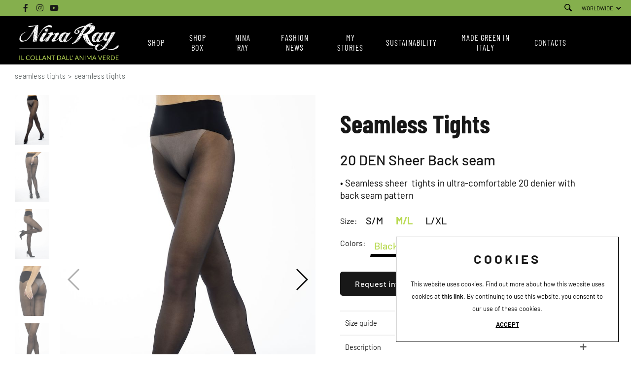

--- FILE ---
content_type: text/html; charset=utf-8
request_url: https://www.ninaray.com/en-ww/ml-v2.aspx
body_size: 127280
content:


<!DOCTYPE html>
<html id="ctl00_htmlTag" data-document="35512" data-id-lang="12" data-document-parent="183" data-area="ww" data-id-area="3" lang="en" data-current-category="851" data-product="9176" data-layer="69" data-id-country="5" data-id-nation="272">
<head id="ctl00_Head1" prefix="og: //ogp.me/ns#"><title>
	tights, Seamless Tights, sustainable tights, M/L, Black
</title><meta charset="utf-8" /><meta name="viewport" content="width=device-width, initial-scale=1.0, minimum-scale=1.0, maximum-scale=5.0" /><meta name="format-detection" content="telephone=no" /><meta name="google-site-verification" content="zn21xnoBo0RmVJJq6n-JkTzO-ibeLnEwhMlpuiMg1ck" />
    <meta name="description" content="tights, Seamless Tights, 20 DEN Sheer Back seam, black tights, eco friendly tights, eco-friendly fashion, matte black tights, sheer tights, tights made in Italy, Valentine's tights, Size: M/L, Colors: Black" /><meta name="robots" content="index, follow" /><meta property="og:title" content="Seamless Tights" /><meta property="og:description" content="20 DEN Sheer Back seam" /><meta property="og:image" content="https://www.ninaray.com/public/img/Tights-20-DEN-Super-velato-Riga-posteriore-224504.jpg" /><meta property="og:image:type" content="image/jpeg" /><meta property="og:image:width" content="748" /><meta property="og:image:height" content="1080" /><link rel="alternate" href="https://www.ninaray.com/it-it/collant-seamless-20-den-ml-black.aspx" hreflang="it" /><link rel="alternate" href="https://www.ninaray.com/it-it/collant-seamless-20-den-ml-black.aspx" hreflang="x-default" /><link rel="alternate" href="https://www.ninaray.com/en-ww/ml-v2.aspx" hreflang="en" /><link rel="alternate" href="https://www.ninaray.com/en-ww/ml-v2.aspx" hreflang="x-default" /><meta name='theme-color' content='#BADA55' />



<script type='application/ld+json'>{"@context":"http://schema.org/","@type":"BreadcrumbList","itemListElement":[{"@type":"ListItem","position":"1","name":"Seamless Tights","item":"https://www.ninaray.com/en-ww/-v5.aspx"},{"@type":"ListItem","position":"2","name":"Seamless Tights","item":"https://www.ninaray.com/en-ww/seamless-tights-1.aspx"}]}</script>
<script type='application/ld+json'>{"@context":"http://schema.org/","@type":"Product","offers":{"@type":"Offer"}}</script>
<script type='application/ld+json'>{"@context":"http://schema.org/","@type":"NewsArticle","author":{"@type":"Organization","name":"Nina Ray"},"publisher":{"@type":"Organization","name":"Nina Ray","logo":{"@type":"ImageObject","url":"https://www.ninaray.com/static/img/logo.png"}}}</script>


<link id="ctl00_favicon" rel="shortcut icon" href="/favicon.ico" /><link rel='stylesheet' href='/static/css/layer/69-product.atf.css?cache=202401241030490000' /></head>

<body>
    
    <form method="post" action="/en-ww/ml-v2.aspx" id="aspnetForm">
<div class="aspNetHidden">
<input type="hidden" name="__EVENTTARGET" id="__EVENTTARGET" value="" />
<input type="hidden" name="__EVENTARGUMENT" id="__EVENTARGUMENT" value="" />
<input type="hidden" name="__VIEWSTATE" id="__VIEWSTATE" value="/wEPDwULLTE1OTIyMjk3MjVkZFa39Si27Qbe3A+QoZv3ic/RRsGaHuz38Dj8j0W4GW8W" />
</div>

<script type="text/javascript">
//<![CDATA[
var theForm = document.forms['aspnetForm'];
if (!theForm) {
    theForm = document.aspnetForm;
}
function __doPostBack(eventTarget, eventArgument) {
    if (!theForm.onsubmit || (theForm.onsubmit() != false)) {
        theForm.__EVENTTARGET.value = eventTarget;
        theForm.__EVENTARGUMENT.value = eventArgument;
        theForm.submit();
    }
}
//]]>
</script>


<div class="aspNetHidden">

	<input type="hidden" name="__VIEWSTATEGENERATOR" id="__VIEWSTATEGENERATOR" value="CA0B0334" />
	<input type="hidden" name="__EVENTVALIDATION" id="__EVENTVALIDATION" value="/wEdAA0W5fgajEMzuT5LPw0MKADG2n5ai5iQnc8AYegKuT4rfjkefIZ7F2Uo7n0yIrSzexf6wJRkPaDyzYte5Nkd6QBjuULwq6FdwrT4pR/UlhCaiOZaswaEzHtMyeIWhA8ElFMg+2huLoFGg7lxihucnk5hATSTffm9RPvzX3J/ID2Q+o556HffaI8KCacvIm6CwYKj0xTLiUa7UKTB200qszFEn4yWhq4MyNRBzJ1LReSYlMZWF8W7xcD4UEOTe5bM88BEBDOPRZGdnadSkRp/fpRETmSTN2FAyaT9NHddDWGaFmH7V4w2thjiAbjIiK2esZg=" />
</div>
        
        <nav id="slider-menu" class="slider-menu">
            
    <div class='CompanyLogo nav-header'><a href='/en-ww/default.aspx' aria-label='Logo'><svg viewBox="0 0 223.03 83.1"><defs><style>.cls-1{fill:#fff;}.cls-2{isolation:isolate;}</style></defs><g class="cls-2"><path class="cls-1" d="M1.47,82.98H.11v-10.1H1.47v10.1Z"/><path class="cls-1" d="M5.93,81.84h4.37v1.15H4.56v-10.1h1.37v8.95Z"/><path class="cls-1" d="M22.41,80.9c.07,0,.14,.03,.2,.09l.54,.59c-.41,.48-.92,.85-1.51,1.12-.59,.27-1.3,.4-2.13,.4-.73,0-1.39-.13-1.98-.38-.59-.25-1.1-.6-1.52-1.06-.42-.45-.74-1-.97-1.63-.23-.63-.35-1.33-.35-2.09s.12-1.46,.37-2.09c.25-.63,.59-1.18,1.04-1.64,.45-.46,.98-.81,1.6-1.06s1.31-.38,2.06-.38,1.38,.12,1.92,.35c.54,.23,1.02,.54,1.43,.94l-.44,.63s-.07,.09-.11,.12c-.04,.03-.1,.05-.18,.05-.06,0-.13-.02-.19-.07-.07-.04-.15-.1-.24-.17-.09-.07-.2-.14-.33-.21-.13-.07-.28-.15-.45-.21-.17-.07-.38-.12-.61-.17-.23-.04-.5-.07-.8-.07-.54,0-1.04,.09-1.48,.28-.45,.19-.84,.45-1.16,.79s-.58,.76-.76,1.25-.27,1.05-.27,1.66,.09,1.19,.27,1.68,.43,.91,.74,1.25c.31,.34,.68,.6,1.11,.78,.43,.18,.89,.27,1.38,.27,.3,0,.57-.02,.81-.05,.24-.04,.46-.09,.67-.17,.2-.07,.39-.17,.57-.29,.18-.12,.35-.25,.53-.41,.08-.07,.16-.11,.23-.11Z"/><path class="cls-1" d="M34.71,77.94c0,.76-.12,1.45-.36,2.08-.24,.63-.58,1.18-1.02,1.63-.44,.46-.96,.81-1.58,1.06-.61,.25-1.29,.38-2.03,.38s-1.42-.13-2.03-.38-1.13-.61-1.57-1.06-.78-1-1.02-1.63c-.24-.63-.36-1.33-.36-2.08s.12-1.45,.36-2.08c.24-.63,.58-1.18,1.02-1.64s.96-.81,1.57-1.07,1.29-.38,2.03-.38,1.42,.13,2.03,.38c.61,.25,1.14,.61,1.58,1.07,.44,.46,.77,1,1.02,1.64,.24,.63,.36,1.33,.36,2.08Zm-1.4,0c0-.62-.08-1.18-.25-1.67-.17-.49-.41-.91-.72-1.25-.31-.34-.69-.6-1.13-.79-.44-.18-.94-.27-1.48-.27s-1.03,.09-1.47,.27-.82,.45-1.13,.79c-.31,.34-.55,.76-.72,1.25-.17,.49-.25,1.05-.25,1.67s.08,1.18,.25,1.67,.41,.91,.72,1.25c.31,.34,.69,.6,1.13,.78,.44,.18,.93,.27,1.47,.27s1.04-.09,1.48-.27c.44-.18,.82-.44,1.13-.78,.31-.34,.55-.76,.72-1.25s.25-1.05,.25-1.67Z"/><path class="cls-1" d="M38.33,81.84h4.37v1.15h-5.74v-10.1h1.37v8.95Z"/><path class="cls-1" d="M45.96,81.84h4.37v1.15h-5.74v-10.1h1.37v8.95Z"/><path class="cls-1" d="M60.53,82.98h-1.06c-.12,0-.22-.03-.3-.09-.07-.06-.13-.14-.17-.23l-.94-2.44h-4.53l-.94,2.44c-.03,.08-.09,.16-.17,.23s-.18,.1-.3,.1h-1.06l4.04-10.1h1.39l4.04,10.1Zm-6.62-3.75h3.77l-1.59-4.11c-.1-.25-.2-.57-.3-.95-.05,.19-.1,.37-.15,.53s-.1,.3-.14,.43l-1.59,4.1Z"/><path class="cls-1" d="M63.16,72.93c.06,.03,.13,.09,.2,.19l5.85,7.61c-.01-.12-.02-.24-.03-.36,0-.11,0-.23,0-.33v-7.16h1.2v10.1h-.69c-.11,0-.2-.02-.27-.06-.07-.04-.14-.1-.21-.19l-5.84-7.61c0,.12,.02,.23,.02,.35,0,.11,0,.22,0,.31v7.2h-1.2v-10.1h.7c.12,0,.21,.02,.27,.05Z"/><path class="cls-1" d="M80.11,72.88v1.15h-3.26v8.95h-1.37v-8.95h-3.28v-1.15h7.91Z"/><path class="cls-1" d="M93.78,77.94c0,.76-.12,1.45-.36,2.07-.24,.62-.58,1.15-1.02,1.59-.44,.44-.96,.78-1.57,1.03-.61,.24-1.29,.36-2.03,.36h-3.78v-10.1h3.78c.74,0,1.42,.12,2.03,.36,.61,.24,1.14,.58,1.57,1.03,.44,.44,.78,.98,1.02,1.6,.24,.62,.36,1.31,.36,2.07Zm-1.4,0c0-.62-.08-1.17-.25-1.66s-.41-.9-.72-1.24c-.31-.34-.69-.6-1.13-.78-.44-.18-.93-.27-1.47-.27h-2.4v7.89h2.4c.54,0,1.03-.09,1.47-.27,.44-.18,.82-.44,1.13-.77,.31-.34,.55-.75,.72-1.24s.25-1.04,.25-1.66Z"/><path class="cls-1" d="M104.04,82.98h-1.06c-.12,0-.22-.03-.3-.09-.07-.06-.13-.14-.17-.23l-.94-2.44h-4.53l-.94,2.44c-.03,.08-.09,.16-.17,.23s-.18,.1-.3,.1h-1.06l4.04-10.1h1.39l4.04,10.1Zm-6.62-3.75h3.77l-1.59-4.11c-.1-.25-.2-.57-.3-.95-.05,.19-.1,.37-.15,.53s-.1,.3-.14,.43l-1.59,4.1Z"/><path class="cls-1" d="M107.06,81.84h4.37v1.15h-5.74v-10.1h1.37v8.95Z"/><path class="cls-1" d="M114.69,81.84h4.37v1.15h-5.74v-10.1h1.37v8.95Z"/><path class="cls-1" d="M119.84,72.88v2.04l-.11,1.09c-.01,.15-.05,.27-.12,.35-.07,.08-.17,.12-.32,.12-.12,0-.22-.04-.29-.12-.07-.08-.12-.2-.14-.35l-.11-1.09v-2.04h1.09Z"/><path class="cls-1" d="M133.94,82.98h-1.06c-.12,0-.22-.03-.3-.09-.07-.06-.13-.14-.17-.23l-.94-2.44h-4.53l-.94,2.44c-.03,.08-.09,.16-.17,.23s-.18,.1-.3,.1h-1.06l4.04-10.1h1.39l4.04,10.1Zm-6.62-3.75h3.77l-1.59-4.11c-.1-.25-.2-.57-.3-.95-.05,.19-.1,.37-.15,.53s-.1,.3-.14,.43l-1.59,4.1Z"/><path class="cls-1" d="M136.57,72.93c.06,.03,.13,.09,.2,.19l5.85,7.61c-.01-.12-.02-.24-.03-.36,0-.11,0-.23,0-.33v-7.16h1.2v10.1h-.69c-.11,0-.2-.02-.27-.06-.07-.04-.14-.1-.21-.19l-5.84-7.61c0,.12,.02,.23,.02,.35,0,.11,0,.22,0,.31v7.2h-1.2v-10.1h.7c.12,0,.21,.02,.27,.05Z"/><path class="cls-1" d="M148.26,82.98h-1.37v-10.1h1.37v10.1Z"/><path class="cls-1" d="M156.49,79.69c.05,.12,.1,.25,.14,.38,.05-.13,.1-.26,.15-.38s.11-.24,.18-.36l3.42-6.21c.06-.11,.12-.17,.19-.2,.07-.02,.16-.04,.28-.04h1.01v10.1h-1.2v-7.42c0-.1,0-.2,0-.32s.01-.23,.02-.35l-3.46,6.32c-.12,.21-.28,.32-.49,.32h-.2c-.21,0-.38-.11-.49-.32l-3.54-6.34c.01,.12,.02,.24,.03,.36,0,.12,.01,.23,.01,.32v7.42h-1.2v-10.1h1.01c.12,0,.22,.01,.28,.04,.07,.02,.13,.09,.19,.2l3.49,6.22c.07,.11,.12,.23,.17,.36Z"/><path class="cls-1" d="M173.01,82.98h-1.06c-.12,0-.22-.03-.3-.09-.07-.06-.13-.14-.17-.23l-.94-2.44h-4.53l-.94,2.44c-.03,.08-.09,.16-.17,.23s-.18,.1-.3,.1h-1.06l4.04-10.1h1.39l4.04,10.1Zm-6.62-3.75h3.77l-1.59-4.11c-.1-.25-.2-.57-.3-.95-.05,.19-.1,.37-.15,.53s-.1,.3-.14,.43l-1.59,4.1Z"/><path class="cls-1" d="M176.6,72.88h1.09c.12,0,.22,.03,.3,.09,.07,.06,.13,.14,.17,.23l2.86,7.13c.07,.16,.13,.33,.18,.52s.11,.38,.16,.59c.04-.2,.09-.4,.14-.59s.11-.36,.17-.52l2.84-7.13c.03-.08,.09-.15,.17-.22s.18-.1,.3-.1h1.1l-4.12,10.1h-1.23l-4.12-10.1Z"/><path class="cls-1" d="M193.96,72.88v1.11h-4.85v3.36h3.93v1.07h-3.93v3.45h4.85v1.11h-6.22v-10.1h6.22Z"/><path class="cls-1" d="M197.81,78.77v4.22h-1.36v-10.1h2.86c.64,0,1.19,.06,1.66,.19,.46,.13,.85,.32,1.15,.56,.3,.24,.53,.54,.67,.88,.15,.35,.22,.73,.22,1.16,0,.36-.06,.69-.17,1s-.28,.59-.49,.84c-.21,.25-.47,.46-.78,.63-.31,.17-.66,.31-1.05,.39,.17,.1,.32,.24,.45,.43l2.95,4.01h-1.21c-.25,0-.43-.1-.55-.29l-2.62-3.61c-.08-.11-.17-.19-.26-.24-.09-.05-.24-.07-.42-.07h-1.04Zm0-.99h1.43c.4,0,.75-.05,1.05-.14,.3-.1,.56-.23,.76-.41,.2-.18,.36-.39,.46-.63,.1-.24,.15-.51,.15-.81,0-.6-.2-1.06-.6-1.36-.4-.31-.99-.46-1.77-.46h-1.49v3.81Z"/><path class="cls-1" d="M214.52,77.94c0,.76-.12,1.45-.36,2.07-.24,.62-.58,1.15-1.02,1.59-.44,.44-.96,.78-1.57,1.03-.61,.24-1.29,.36-2.03,.36h-3.78v-10.1h3.78c.74,0,1.42,.12,2.03,.36,.61,.24,1.14,.58,1.57,1.03,.44,.44,.78,.98,1.02,1.6,.24,.62,.36,1.31,.36,2.07Zm-1.4,0c0-.62-.08-1.17-.25-1.66s-.41-.9-.72-1.24c-.31-.34-.69-.6-1.13-.78-.44-.18-.93-.27-1.47-.27h-2.4v7.89h2.4c.54,0,1.03-.09,1.47-.27,.44-.18,.82-.44,1.13-.77,.31-.34,.55-.75,.72-1.24s.25-1.04,.25-1.66Z"/><path class="cls-1" d="M222.99,72.88v1.11h-4.85v3.36h3.93v1.07h-3.93v3.45h4.85v1.11h-6.22v-10.1h6.22Z"/></g><g><path class="cls-2" d="M73.81,7.94c-.1,.21-.1,.31-.1,.42-.52,.31-.94,.73-1.25,1.25-.1,.1-.52,.21-1.25,.1-.31,0-1.35-.42-1.66-.42v-.1l-1.35-.31-.42-.21c-.73-.1-1.25-.21-1.35-.31-.1,0-.31,0-.62,.1-.21-.1-.83-.1-1.77,0v.1c-.31,0-.62,.1-1.14,.31v-.1l-.73,.21c-.1,.1-.42,.1-.73,.21v.21h-.31v.21h-.1v.1h-.1v-.31c-.1,.1-.31,.1-.42,.1v.21c-.42,.31-1.25,.62-2.39,1.14v.1c-.21,.1-.31,.21-.31,.42-.31,0-.52,.1-.52,.42-.52,0-1.45,.52-3.01,1.56v.21c-.31,.1-.52,.42-.62,.73-.1,.1-.21,.1-.31,0v.31c-.42,0-.83,.73-1.35,.83,0,.52-.83,1.66-2.6,3.43l-.42,.83h-.21v.21l-.83,.94c0,.31-.21,.73-.62,1.04v.21c-.1,.1-.21,.31-.52,.52,0,.1-.1,.31-.31,.52v.21h-.1l-.21,.42c-.73,.94-1.04,1.56-1.04,2.08-.1,0-.21,0-.31,.1-.1,.62-.52,1.25-1.14,1.87v.31c-.31,0-.62,.62-1.04,1.87-.31,.1-.52,.52-.52,1.25-.31,.1-.42,.31-.42,.73-.31,0-.42,.31-.42,1.04h-.1l-.52,.94c-.1,0-.31,.31-.42,1.04h-.1c-.21,.42-.42,1.14-.73,2.29l-.52,1.45v.94c.1,.1,.1,.21,.1,.42-.1,0-.21,.1-.42,.31v.31c-.1,.1-.1,.21-.1,.31l-.42,.31-.31,.62v.42h-.21c0-.52,0-.83,.1-1.04h-.31c0,.1,0,.21-.1,.42-.1-.21-.1-.31-.1-.42h-.21v-.1c-.31,.1-.52,.1-.83,.1v-.1h-.21v.31c-.1,0-.31,0-.62-.1q0-.1-.1-.1h-.1c0,.1-.1,.1-.31,.21v.21h-.21l-.1-.21h-.73q-.1,.1-.1,.21-.1-.1-.21-.1c0,.21,0,.31,.1,.42l-.31,.21c-.1-.1-.1-.31-.1-.52h-.62v.1h-1.04c0-.31,0-.83-.1-1.35-.1,.1-.31,.52-.42,1.25h-.1v.42c-.1,.21-.1,.31-.1,.42h-.1l-.31-.31v-.62c.1-.1,.21-.62,.21-1.35-.1-.31-.1-.52-.1-.73,0-.31,.1-.52,.21-.73,0-.83,.1-1.25,.31-1.35l.62-3.43c-.1-.1,0-.42,.1-.83v-1.25l-.31,.62v.42h-.21v.83c-.1-.1-.21-.1-.42-.1-.1-.31-.1-.62,0-.94,.31,0,.42-.73,.42-.73l.42-2.6c-.31-1.14,.1-1.25,.62-4.47l.52-1.97v-.94c.1-.1,.1-.21,.1-.31l-.1-.1c.1-.1,.1-.21,.1-.31q-.1-.1-.1-.21l.31-.52,.31-2.29c.1-.21,.21-.52,.21-.83l-.21,.21v.21c-.31,.1-.52,.52-.62,1.14q-.1,.1-.1,.21h-.1v.1c-.21,.1-.31,.21-.31,.52q.1,.1,.1,.21c-.1-.1-.31-.1-.42-.1,0,.21,0,.31-.1,.42,0,.1,0,.31,.1,.52-.1,0-.21,0-.42-.1-.1,.31-.1,.42,0,.52h-.31l-.21,.52c-.1,.21-.31,.42-.52,.62v.83h-.1v-.31h-.1c-.1,.1-.21,.42-.52,.73v.62c-.1-.1-.21-.1-.31-.1-.1,.1-.1,.31-.1,.52-.31,0-.42,.31-.42,.94h-.21c0-.31,0-.42,.1-.42h-.1l-.31,.52q.1,0,.1,.1v.21q.1,0,.1,.1v.1l-.42-.21c-.21,.42-.62,.94-1.35,1.56v.31l-.52,.52v.1l-.42,.42,.1,.1v.1h-.1q-.1,0-.1-.1c-.21,.1-.31,.31-.42,.62l-1.25,1.35c-.1,.42-.1,.62-.1,.73h-.21v-.21c-.1,.1-.52,.83-.83,.94v.1q-.1,0-.21,.1l-.31,.31c.1,.1,.1,.21,.1,.42l-.31-.1-.31,.62v-.31c-.52,.31-.73,.62-.73,.83,.1,.1,.21,.1,.21,.1v.1h-.21v-.21h-.1l-.73,.83-.52,.52-.83,.52-.31,.21v.21c-.31,.1-.42,.31-.52,.62h-.31l-.21,.42c-.1-.1-.21-.1-.31-.1,0,.1-.21,.31-.62,.52,0,.1-.1,.1-.31,.21v.21l.1-.1,.31,.21-.42,.21c-.1,.52-.21,.73-.31,.73,0-.1,0-.21-.1-.31q-.1,0-.21,.1c-.1,.42-.31,.62-.83,.73-.1,.1-.1,.31-.21,.52-.1-.1-.21-.1-.31-.1v-.21c.31-.1,.42-.42,.52-.73,.1,0,.21,0,.31,.1l.62-.94c-.31,0-.62,.1-.94,.42-.73,.21-1.04,.52-1.14,.83-.1,0-.1-.1-.21-.21q-.1,0-.21,.1v.21c-.1,0-.1-.1-.21-.21h-.1v.1c-.62,0-.94,.21-.94,.62h-.1q-.1-.1-.1-.21c-.52,0-1.14,.21-1.97,.73-.73,0-1.35,.21-1.87,.52-1.14,0-1.77,0-1.87-.1q-.1,.1-.21,.1v-.1h-1.25c-.31,0-.83-.21-1.35-.52l-.62-.31c-.1-.31-.31-.42-.83-.52,.1,.21,.1,.42,.1,.52h-.1v.1h.21l.42,.83h-.31s-.1-.31-.31-.83h-.21c0,.52,0,0-.1-1.35l-.94-1.35-.1-.31c-.52-.83-.62-1.25-.52-1.25,0-.31,.1-1.04,.21-2.29q.1-.1,.1-.21l-.1-.1c.1-.1,.1-.62,.1-1.35,.31-.31,.52-.83,.73-1.77,.1-.1,.21-.42,.31-.73l.31-.31c0-.21,.1-.42,.42-.73,.1-.31,.21-.62,.42-.73,0-.1,.42-.73,1.14-1.77l.94-1.25,.21-.1c.1-.42,.42-.73,.83-.83,.42-.52,.83-.73,1.14-.83l.21-.42c.31,0,.73-.31,1.25-.83,.1-.1,.31-.1,.52-.21v-.1c.62-.1,1.04-.21,1.14-.31l.42-.42c.21-.1,.42-.31,.62-.52h.21c0-.1,.31-.21,1.04-.52,.1,0,.21,0,.31,.1h.62c.21-.21,.62-.31,1.14-.42,0-.31,.52-.42,1.45-.42v.21l-1.14,.21c-.1,.1-.42,.21-.73,.31v.1c.31,0,0,.1-.94,.21v.31l-.31,.31h-.62c-.21,.1-.52,.42-.83,.73-.31,.1-.52,.21-.62,.42h-.31v.1h-.1l-.94,.62v.1c-.31,0-.62,.21-.73,.73h-.1v.1c-.31,0-.62,.21-.83,.73l-2.29,2.18c-.1,.31-.31,.62-.62,1.14v.52c-.31,0-.62,.31-.73,.94h-.1l-.21,.31v.83c-.21,.52-.31,.83-.42,.94v2.39l.42,.83q-.1,.1-.1,.21c.1,.1,.1,.62,.1,1.45l.94,1.14,.21,.31v.1h.1c0-.21,.1,0,.31,.52-.52,0-.21,.1,.94,.42,1.14,.31,2.08,.42,2.81,.52,.42-.1,1.04-.1,1.77-.21,.1,0,.31-.1,.62-.31l.21,.21c.1-.21,.42-.31,.83-.31l.1-.1h.42c.1-.1,.1-.21,.1-.31h.31v.1l-.1,.1,.1,.21c.73-.31,2.18-.94,2.7-1.25-.1,0-.21,0-.31-.1l1.04-.73h.21c-.1,0-.1,.1-.1,.21h.21c.1-.1,.21-.1,.31-.1,0-.31,.52-1.04,1.56-2.08,.21-.21,.52-.62,.83-1.25,.42-.1,.73-.62,1.04-1.35,.31-.31,.94-.83,1.04-1.14,.1-.42,.42-.62,.73-.73,0-.31,.31-.73,.83-1.45,.31-.31,.73-.83,1.14-1.56l.31-.21c.31-.31,.52-.94,.83-1.66,.42-.42,.73-.94,.83-1.45,.1,0,.31-.31,.42-.94l.42-.42c.1-.1,.31-.42,.52-.94l1.77-3.01,.73-1.45,.21-.31c.21-.52,.42-.73,.62-.83l.42-.94c.1,0,1.04-1.56,1.14-1.66,0-.31,.21-.73,.52-1.14l.42-.62c0,.52,.31-.31,1.04-2.39-.1,0-.21-.1-.21-.21s.1-.31,.21-.42h.42l.52-1.14c0,.21,0-.21-.1-1.35l-.1,.1-2.49,.1c-.31,0-.52,.1-.52,.21l-.94,.31v.21l.1,.1h-.31q-.1,0-.1-.1l-1.45,.21c.62,0-.31,.1-2.81,.42v.1h-.1q0-.1-.1-.1h-.21v.1c-.21,0-.31,.1-.42,.21-.52,0-2.39,.62-3.53,.62v.1h-.1c-.1-.1-.31-.1-.52,0-.21,.21-.62,0-1.14-.62-.1,0-.1-.1-.1-.21h-.1v.1q-.1,0-.1,.1v-.83q-.1,0-.1,.1v.1c-.1,0-.31-.1-.42-.31-.1,0-.31,0-.52,.1v-.1c.42-.1,.62-.1,.52-.21h.42c.1,.1,.1,.21,.1,.31l.1-.1v-.1q-.1,0-.1-.1c0-.52,.31-.83,.94-.83,.1,.1,.21,.1,.31,.1v-.31h.1c.31,.42,.52,.52,.62,.31,.21,0,.42,0,.62,.1,.1-.1,.52-.1,1.14-.1l.1-.1h.83c.1-.1,.1-.31,.1-.52h.1c0,.21,0,.31,.1,.31l1.04-.1v-.1h.21v.1c.31,0,.62,0,.73-.1,1.04-.1,1.66-.1,1.77-.1v-.21c.1,.1,.31,.1,.52,0q.1,.1,.1,.21h.21c.1-.1,.21-.21,.21-.31h.1v.31h.1c0,.21,.1,.21,.31-.1q0-.1-.1-.1,.1-.1,.1-.21h.62v.31c.21,0,.31,0,.42-.1,.1,.1,.21,.1,.21,.1,.1-.1,.31-.1,.62-.1l.21-.1,.1,.1,.42-.21c0-.1-.1-.21-.21-.31h.21l.21,.31h.42q.1-.1,.1-.21c.1,.1,.31,.1,.52,0l.1,.1v-.1c.83,.1,1.35,0,1.56-.1,.1,0,.42,0,.73,.1,.42,0,.83-.1,1.35-.42h.42v-.1c.31-.1,.83-.1,1.35-.21v-.1c.52,0,.94-.1,1.25-.42,.73,0,1.14,.21,1.14,.62-.1,.1-.31,.21-.42,.21v.31l.1,.1v1.25c0,.31,0,1.25-.1,2.81-.1,.1-.21,.73-.21,1.77q-.1,0-.1,.1l.1,.1c0,.31-.1,.62-.31,1.14l-.1,.42c.1,.62,0,1.46-.21,2.49v1.35c.1,.42,0,1.04-.1,1.77v.94c.1,.1,.21,.21,.21,.31-.1,0-.21,.1-.31,.21v.62h.1l-.31,1.66c0,.1,0,.31-.1,.42l-.1,1.56c-.1,.1-.1,.52-.1,1.04h-.1c-.1,.1-.1,.21-.1,.31,.1,.1,.21,.1,.21,.1v1.25c-.1,.1-.21,.73-.31,1.66-.21,.42-.31,1.14-.31,2.29l-.42,1.25c.1,.1,.21,.21,.21,.52-.1,.1-.21,.31-.21,.62,.1,0,.21,0,.21,.1-.31,.52-.42,1.04-.31,1.46,.21-.1,.42-.42,.52-1.14-.1-.1-.1-.21-.1-.42h.1q.1,.1,.1,.21h.1v-.73h.1c0,.21,0,.31,.1,.31,.21-.21,.31-.42,.31-.62q-.1,0-.21,.1c0-.1,0-.31,.1-.42h.21c.1-.1,.31-.31,.31-.42-.1-.31-.1-.52-.1-.62h.21c.21-.42,.31-.73,.31-.94-.1-.1-.1-.42-.21-.73,0,.1-.1,.1-.21,.21,.1-.31,.21-.42,.52-.31v.52c.1,.1,.21,.1,.31,.1v-.31h.31v-1.25h.1c.1,.1,.1,.31,.1,.42,.1-.21,.21-.42,.21-.62,.31,0,.52-.42,.62-1.25h.1v.1h.1l.31-.42v-.52c.21,0,.31-.1,.42-.42l.1-.1v-.1h-.21l.62-.42,.42-.83v-.42c0-.1,0-.31,.1-.52h.21v.21h.1c.1-.1,.31-.42,.42-.94,.1-.1,.21-.1,.21-.1l-.21-.21v-.21c.1-.1,.21-.1,.21-.1v-.62h.21c.21-.31,.42-.52,.52-.42v.1h.21v-.21q-.1-.1-.21-.1l.21-.21,.1,.1c.1-.1,.1-.31,.1-.52h.21c.1-.21,.1-.31,0-.31,.1-.31,.31-.42,.62-.42,.1-.42,.31-.73,.62-.94v-.73c.1,.1,.21,.21,.1,.31l.31-.21v-.83h.1c-.1,.31-.1,.62-.1,.83h.21l.1-.42,.62-.73c-.31,0-.42-.1-.42-.42l.42,.21c.52-.62,1.25-1.35,1.97-2.29,0-.1,.1-.21,.31-.31,0,.1,.21,0,.52-.52,0-.1,0-.31,.1-.42h.21q.1-.1,.1-.21l.1-.31,1.87-1.56c.1-.21,.31-.52,.62-.83,.21-.1,.42-.21,.52-.52,.1,0,.31-.31,.31-.31,0,.1,0,.21,.1,.21q.1-.1,.1-.21c.42-.21,.83-.62,1.35-1.14,.21-.1,.52-.21,.94-.52l1.04-.62-.21-.42h.31v.21h.31l.31-.1q.1-.1,.1-.21l2.39-.94v-.1c.31,0,.83-.1,1.35-.42,1.56,0,2.39,0,2.49-.1,.1,0,.21,0,.31,.1h1.97l.73,.21c.52,0,1.14,.31,2.08,.83l.31,.31,.21-.1c.1,.31,.42,.52,.94,.73v.83c.1,.1,.1,.21,.1,.31h-.1ZM1.18,35.68v.62c.1-.21,.1-.42,.1-.62h-.1Zm.42,1.25v.31c.1-.1,.21-.21,.21-.31h-.21Zm.1,.52v-.1h-.1v.1h.1Zm.42-1.56v-.21h-.1v.21h.1Zm1.35-7.07v-.1h-.1c-.21,.31-.31,.62-.42,.94h.1c.21-.42,.31-.73,.31-.83h.1Zm.1,10.18v-.21h-.1v.21h.1Zm.1-10.7h-.1q.1,.1,.1,.21v-.21Zm.31-.31v-.1h-.21v.1h.21Zm.42,12.16v-.1h-.1v.1h.1Zm.73-14.24v.21c.21-.1,.31-.21,.42-.52,.42-.1,.62-.31,.62-.73-.31,0-.73,.94-1.04,1.04Zm16.52,6.75l-.42,.31v.21l.42-.52Zm.1,0v-.1h-.1v.1h.1Zm0-.42v.31c.1-.1,.21-.21,.21-.31h-.21Zm8.42-11.12h-.1c-.73,1.04-1.14,1.77-1.45,2.08l-1.66,2.08c-.21,.31-.42,.42-.52,.42-.1,.52-.31,.83-.62,.83-.21,.62-.62,1.25-1.25,1.87l-.62,1.25c-.52,.52-.94,.94-1.04,1.35-.52,.52-.73,.94-.62,1.14,.42-.52,.62-.83,.73-1.14,.1-.1,.21-.1,.31-.1l.31-.42c0-.31,.1-.42,.42-.42v-.1h.1v-.31h.1c.83-1.25,1.35-1.66,2.7-3.22,.21-.1,.42-.42,.52-.73,.52-.94,.94-1.56,1.25-1.97h.1c0,.1,.21-.1,.52-.73v-.21h.1c.1-.42,.31-.62,.52-.73,0-.31,.1-.52,.21-.62v-.31Zm-7.27,12.16h-.1v-.21h.1v.21Zm.42-.52h-.1v-.1h.1v.1Zm.1-26.7h-.1v-.1h.1v.1Zm.1,26.5c-.1-.1-.1-.31-.1-.42h.21l.1,.1-.21,.31Zm.21-.62h-.1v-.1h.1v.1Zm8.73-16.52l-.21,.21c-.31,.73-.73,1.35-1.04,1.66-.1,.1-.1,.31-.21,.52h-.21q.1,.1,.1,.21l-2.29,3.33c-.31,.52-.52,.94-.62,1.35l.62-.62c0,.31,.31-.1,.83-1.25,.1-.42,.31-.62,.52-.62v-.1h.1c.21-.83,.31-1.04,.31-.73l.73-.94,.21-.42v-.31c.31-.31,.62-.62,.73-.94,.1-.62,.21-.94,.42-.94v-.42Zm-2.29,8.42h-.1c.1-.1,.1-.21,.1-.31v.31Zm0-2.81h.1c.1,0,.21-.1,.21-.21l-.31,.21Zm.42-.31v-.1h-.1v.1h.1Zm1.14,.83h-.1q.1-.1,.1-.21v.21Zm0,10.18h-.1v.21l.1-.21Zm1.45,5.2l-.1-.1q-.1,.1-.1,.21h-.21v1.04l.21,.83h.1v-1.66l.1-.1v-.21Zm0-1.14c.1-.21,.21-.42,.21-.52s-.1-.21-.31-.21c-.1,.42-.1,1.04-.1,1.77,.1-.1,.21-.1,.21-.1v-.94Zm-.1-21.41v.1q.1-.1,.1-.21t-.1,.1Zm.42-.21v-.1h-.1v.1h.1Zm0,1.66h-.1v.31h.1c.1-.31,.21-.62,.31-.73h.1c0-.21,0-.42,.1-.73-.31,0-.42,.42-.52,1.14Zm-.1,12.88v.21q.1-.1,.1-.21h-.1Zm.52-15.48h-.1l-.31,.42v.31h.1c0-.31,.1-.52,.31-.52v-.21Zm-.31,4.26v-.21h-.1v.21h.1Zm1.45,22.55v-.31h-.1v-.21h.1v-2.6h-.21l-.94,3.12-.42,.52c1.77-.1,2.49-.21,1.97-.21l-.42-.31Zm-.83-16.52c-.21,.83-.31,1.35-.21,1.46h-.1v.73c.1,0,.21,0,.21,.1,.1-.1,.21-.83,.21-2.29h-.1Zm-.31,11.22v.83c.1-.31,.1-.62,.1-.83h-.1Zm.1,2.29v-.1h-.1v.1h.1Zm.42-24.52v-.31c-.31,0-.42,.21-.42,.73l.31-.42h.1Zm.62,16.73q-.1,0-.21,.1c-.1,.31-.1,.62-.1,.73l-.1,.21c0,.52-.1,.94-.21,1.04l-.31,2.08v1.25l.1-.42,.21-.21c-.1-.21-.1-.42-.1-.52h.1v-.83c.1-.31,.21-.62,.31-.73,.1-.62,.1-1.04,.1-1.35,.1,0,.21,0,.21-.1v-1.25Zm-.62,6.65h-.21c-.1,.1-.1,.21-.1,.31,.1-.1,.21-.1,.31-.1v-.21Zm.31-8.94l-.1-.21v.21h.1Zm.1,6.34l-.21,.1v.21c.1-.1,.21-.1,.21-.1v-.21Zm-.1,.94c0,.42,0,.62-.1,.73v.52c.31-.52,.42-.94,.42-1.25h-.31Zm.52-26.5q-.1,0-.21,.1,0-.1-.1-.21h.31v.1Zm-.31,25.98v.21q.1-.1,.1-.21h-.1Zm.21-27.74h-.1v.1l.1-.1Zm.42,12.57c-.1-.73-.1-.94-.1-.73h-.1c-.1,.52-.21,.83-.31,.94v1.14c.1-.1,.21-.42,.31-.73l.1-.1v-.52h.1Zm0,4.05v-.42h-.1v.42h.1Zm.1-1.56v-.1q0,.1-.1,.1h.1Zm.31,14.34v-.83c-.31,.1-.42,.62-.42,1.66l.21-.21h.1v-.62h.1Zm0-14.44v-.31l-.1,.1v.21h.1Zm.21,.62l-.1,.1h-.1c.1-.21,.1-.42,.1-.62-.1,0-.21,.21-.21,.52l.31,.42h.1c.1-.1,.1-.31,.1-.42h-.21Zm0,1.66c-.1-.21-.1-.52-.1-.94-.1,.31-.1,.62-.1,.94h.21Zm.1-4.16h-.21v1.45l.21-1.45Zm1.66,18.39v-.42c0,.1-1.04,2.7-1.77,2.7-.1,.31-.1,.42,0,.52h.73c.21-.1,.42-.1,.52-.1v-.1c-.1-.1-.31-.1-.52-.1-.1-.1-.1-.21,0-.31l.31,.21v-.62h.21c0,.31,0,.42,.1,.52h.1v-1.04h-.1v.1h-.21v-.1l.62-1.25Zm-1.56-8.21v-1.35h-.1v.73c-.1,.1-.1,.31-.1,.52l.1,.1h.1Zm-.21,.31v.21c0-.1,0-.21,.1-.21h-.1Zm.1,.73v-.1l-.1-.1v.31l.1-.1Zm0-20.68c.1,0,.31-.31,.52-1.04,.21-.21,.42-.52,.62-.94-.73,0-1.14,.62-1.14,1.97Zm.21,9.46c0,.1,0,.42-.1,.94q0,.1-.1,.1v.94h.1c.1-.31,.1-.52,.21-.62-.1-.52-.1-1.04-.1-1.35Zm0-.42h-.1q.1,.1,.1,.21v-.21Zm.42,4.99h-.21c0,.52,0,.83-.1,1.14q.1,0,.1,.1h-.1c-.1,1.35-.1,2.29-.1,2.91,.1-.94,.1-1.66,.21-2.18h.1c.1,.21,.1,.31,.1,.42,.1-.52,.1-.94,.1-1.25-.1-.31-.1-.62-.1-1.14Zm0,18.6v-.73c.1,.42,.21,.62,.21,.73h-.21Zm.42-21.09v.31c.1-.1,.1-.21,.1-.42q-.1,0-.1,.1Zm.42,5.92h-.31l-.1,1.77c.1-.1,.31-.1,.52-.1-.1-.83-.1-1.35-.1-1.66Zm.31,5.3c-.1,0-.21,.21-.21,.52q-.1,0-.1,.1l-.21,1.25c-.1,.31-.21,.62-.21,.83v.42c.31,0,.52-.1,.62-.21,0-1.25,.1-1.87,.21-1.97-.1-.1-.1-.42-.1-.94Zm-.62-24.94v.1q.1-.1,.1-.21-.1,0-.1,.1Zm1.56,.52c-.31,.31-.42,.73-.52,1.14l-.1,1.25c-.31,.73-.42,1.35-.42,1.77l.1,.1c-.1,.31-.1,.73-.1,1.25l-.31,.42h.1c.1,.1,.1,.21,.1,.42-.1,0-.1,1.45-.42,1.77v.62c.31-.21,.52-.83,.52-1.77,0,0,.1-.21,.21-.62h.1c0-.73,0-1.04,.1-1.14v-1.14c.1-.1,.21-.62,.21-1.35h.1c0-.31,0-.52,.1-.62v-1.25h.1c.21-.31,.31-.73,.42-1.25-.1,0-.21,.1-.31,.42Zm-1.14,13.3h-.31c0,.21,0,.31-.1,.42v1.04h.1l.31-1.45Zm.1-14.34v-.31l-.42,.62h.21l.21-.31Zm-.1,19.12v.21q.1-.1,.1-.21h-.1Zm.42,11.85c-.31,0-.42,.31-.42,.83l.42-.83Zm.1-.21c0-.21,0-.31-.1-.42,0-.21,0-.31,.1-.42v-.31c-.1,0-.21,0-.31,.1v.42c0,.21,0,.42,.1,.73l.21-.1Zm.1-15.48v.94c.1-.21,.1-.73,.1-1.45-.1,.21-.1,.42-.1,.52Zm2.81-14.13v-1.66h-.21v.31h-.1c0,.31,0,.52,.1,.62l-.31,.62h.31c0,.1-.1,.21-.31,.31v1.04q-.1,0-.21,.1v.83c.1,0,.31,0,.42-.1v-.62h-.21l.31-1.45h.21Zm3.95,16c-.1-.1-.1-.21-.1-.31h-.1v.31h.21Z"/><path class="cls-2" d="M63.63,31.84h-.1v.1h-.1c0,.31-2.08,1.66-2.08,2.08l-.62,.83v-.1h-.1c-.1,.21-.1,.31-.1,.42h-.21v.31q-.1,0-.1-.1c-.52,.42-1.14,.94-1.77,1.56l.21,.21c-.1-.1-.21-.1-.31-.1l-.31,.62c-.21-.21-.52,.1-.94,.83-1.77,1.56-3.01,2.39-3.84,2.49v.1h-.21l-1.14,.31v.1l-.73,.1-1.87,.21-2.18-.62h-.31v-.1c-.1-.1-.31-.21-.52-.52-.62-.31-.94-1.25-.83-2.6,0-1.35,.21-2.29,.62-2.81,0-.1,.62-1.46,.62-1.56,0,.42,.21,.21,.62-.73l1.04-2.29c.52-.52,1.04-1.35,1.56-2.49h.1v.1c.83-1.14,1.87-2.81,3.12-5.09,.94-.52,1.45-.94,1.45-1.25,.31,.1,.73,0,1.25-.1,1.25-.31,1.04-.1,3.43-.52v.1l.42-.1c.1,.1,.21,.21,.31,.21s.83-.21,1.25-.21v.21h.1v.31c.31-.62,.62-.94,.73-.94,0,.1,0,.31-.1,.42h-.1c-.52,.83-.73,1.45-.73,1.87-.1,0-.1,.1-.21,.31-.52,.83-.83,1.35-.83,1.66h-.1v.1h-.1l-2.29,3.12h-.1c-.1,.1-.1,.31-.1,.42h-.1l-.83,1.66h-.1v.21h-.1v.1c-.52,.52-.83,1.14-.94,1.77-.31,0-.52,.31-.52,.83h-.21v.31h-.1c0,.31,0,.42-.1,.52l-.1-.1c-.73,1.14-1.14,2.6-1.35,4.16h.52c.31-.1,.62-.31,1.04-.42,.42-.21,1.66-1.14,3.64-2.7,.73-.62,2.08-1.66,3.84-3.22,.42-.31,.73-.52,.94-.52l.73,.52Zm-17.46,5.51l-.21,.62h.21v-.62Zm1.56-3.43v-.21h-.1v-.42h-.1c-.1,.21-.1,.42-.21,.52,.1,0,.21,0,.31-.1v.21h.1Zm.1-1.04c-.1,0-.1,.1-.1,.31q0-.1,.1-.1v-.21Zm.21,1.46q-.1,0-.1,.1l.1-.1Zm.1,3.22c-.1,.21-.21,.42-.21,.62,.1-.1,.21-.21,.31-.21,0-.21,0-.31-.1-.42Zm.21-3.01c-.21,0-.31,.21-.31,.62h.1l.21-.62Zm1.56-5.51l-1.14,1.77c-.31,.21-.52,.52-.62,1.04,.62-.52,1.04-1.04,1.35-1.56,.52-.1,.83-.73,1.04-1.77,.31-.31,.42-.52,.42-.62-.1-.1-.52,.31-1.04,1.14Zm-1.35,8.42v-.73h-.21c-.1,.31-.1,.52-.1,.62l.21,.1h.1Zm-.1,2.39v-.21h-.1c-.1,.1-.1,.21,0,.31l.1-.1Zm.62-8.1c0,.1-.52,.62-.52,.94,.31-.1,.52-.42,.62-.94h-.1Zm-.31,2.6l-.1,.1q.1,0,.1,.1v-.21Zm.31,1.14c-.21,.31-.31,.52-.31,.73s.1,.31,.21,.42c.1-.1,.1-.52,.21-1.14h-.1Zm-.1,4.05c.21-.21,.31-.42,.31-.73-.21,0-.31,.21-.31,.73Zm.21-7.9c.31-.1,.52-.42,.52-.73l-.52,.73Zm1.04,.83c-.42,1.04-.62,1.56-.62,1.45h.1c.1-.52,.21-.73,.42-.73,0-.21,.1-.42,.21-.73h-.1Zm-.42-1.66q-.1,.1,0,.1v-.1Zm0,4.26c.1-.1,.1-.21,.1-.42-.1,.1-.21,.31-.1,.42Zm.42,2.49h-.1v.31h-.1l-.21,.42h.21l.21-.73Zm.83-8v-.42h-.1v.21h-.1c-.31,.94-.62,1.56-.94,1.97l.94-1.56,.1-.1v-.1h.1Zm-.62,6.23v-.21h-.21c-.1,.1-.1,.31-.1,.42h-.1v.1l.31-.31h.1Zm0,2.49c-.31,.73-.42,1.04-.42,.94,.31-.21,.42-.52,.52-.83l-.1-.1Zm.52-2.08l-.1,.52c.1-.21,.21-.42,.21-.52h-.1Zm1.04-7.27c-.1,.42-.31,.62-.52,.62l-.52,1.25h.1l.1-.1h.1c0,.31,.21-.1,.73-1.04l.1-.21c.52-.94,.73-1.35,.73-1.25-.42,.31-.73,.52-.83,.73Zm-.73,4.78h-.21c.1,.1,.1,.21,.1,.31h.1v-.31Zm0,2.08h-.21v.21h.21v-.21Zm.1,3.12l-.1-.1v.1h.1Zm1.87,.94c-.62,.31-1.14,.52-1.56,.42l-.42,.62,.1,.1,.94-.52,.1,.1v-.31c.1,.1,.21,.1,.31,.1q-.1,.1-.1,.21c.1-.1,.31-.1,.42-.1v-.42h.21v.1h-.1v.1c.1,0,.31,0,.42-.1v-.31h.1v.21c.62-.21,.94-.31,.83-.31v-.1h.1v-.1h.21v-.1h.1v-.1c.31-.1,.52-.31,.62-.42l-2.29,.94Zm-1.66-11.33v-.1c-.1,.1-.21,.21-.21,.31,.1,0,.1-.1,.1-.21h.1Zm.1,5.4c.1-.1,.1-.21,.21-.21,0,.1-.1,.1-.21,.21Zm.21-5.92v-.1h-.1v.1h.1Zm.1,2.08c-.1,.21-.1,.42-.1,.52,.1-.1,.21-.21,.21-.31h.1v-.1h.1v-.21c.31-.52,.52-.83,.52-.94-.42,0-.52,1.04-.83,1.04Zm.21,8.31v-.62h-.1c-.1,.31-.1,.52-.1,.62h.21Zm1.97-7.27h-.21v.21c-.42,0-.83,.83-1.35,2.49,.1-.31,.31-.73,.62-1.14l.94-1.56Zm-.94,.31v-.1h-.1v.1h.1Zm1.66,.42v-.31l-.1-.1v-.1h-.1v.21h-.21c0,.31-1.25,2.08-1.14,2.91,.52-.73,.94-1.46,1.14-1.97l.31-.62h.1Zm-.73,6.96c-.1-.1-.42,0-.83,.1,0,.1,0,.21,.1,.31l.73-.42Zm-.21,1.04h-.1v-.1h.1v.1Zm.73-1.35v-.1c-.31,0-.42,.1-.52,.42l.52-.31Zm-.21-8.21c-.1,.1-.21,.21-.21,.52,.1-.1,.1-.21,.21-.21v-.31Zm1.35-.31c-.21,.21-.31,.42-.42,.62q-.1-.1-.1-.21-.1,.1-.1,.21h.1v.21l.52-.83Zm1.66-7.48c-.94,.83-1.45,1.35-1.35,1.56,.73-.73,1.25-1.14,1.35-1.46v-.1Zm7.59-7.59c0,.21-.1,.62-.21,1.35h-.21l-.21,.94-.52,.73c-.31,.52-1.04,.83-2.08,1.14-.52,.1-.73,.1-.83,.21h-1.14c-.31-.31-1.25-.73-2.18-1.66-.1-.1-.21-.21-.31-.52,0-.31-.1-.52-.42-.62v-.73l.31-.62h-.1v-.21h.1q0-.1,.1-.21c.52-.73,1.04-1.25,1.35-1.35v-.21c.1,0,.62-.21,1.35-.52l1.04-.42c.21,0,.52,0,.94,.1q-.1,.1-.1,.21h.83c.1,0,.42,.1,.73,.31,0,.21,.1,.31,.42,.31,0-.31,.21,0,.73,.94,0,.1,.1,.21,.31,.31,0,.1,.1,.31,.21,.42l-.1,.1Zm-6.23,8.21c-.42,0-1.35,.94-1.04,1.25h.31l.73-1.25Zm-.31-8.83c-.1,.1-.21,.21-.31,.21-.1,.42-.21,.62-.31,.73-.1,.52-.1,.83-.1,.94,.1,.21,.1,.42,.21,.52l.21-1.04-.1-.1h.1c.1-.1,.21-.31,.21-.62v-.1c0-.31,.21-.62,.52-.94-.1-.1-.31,0-.42,.42Zm-.31,2.7v-.21h-.1v.21h.1Zm.1,5.61v-.21q-.1,.1-.1,.21h.1Zm.52,2.7h-.1c0-.21,.1-.31,.21-.42-.1-.1-.31,.1-.42,.52h-.1v.21h.21v.1c.31-.31,.42-.52,.31-.62l-.1,.21Zm-.21,.21h-.1v-.1h.1v.1Zm.21-8.73c0-.21,0-.31-.1-.31h-.1c0,.1,0,.21,.1,.31h.1Zm0-1.14h.1c.1-.1,.1-.21,.1-.31-.1,.1-.21,.21-.21,.31Zm.31-.42v-.1q-.1,0-.1,.1h.1Zm.31,8.94q-.1,.1-.21,.1l.1,.1c-.21,0-.31,.21-.31,.73l.1-.21v-.1h.1l.21-.62Zm1.35-9.77v-.21c-.21,0-.31,0-.42-.1-.1,.1-.1,.31-.1,.42h-.1c0-.1,0-.21-.1-.21v.1h-.42v.21h.31c-.42,.42-.62,1.14-.62,2.08l.31-.42h.1c0-.1,0-.21,.1-.42h.1c0-.31,.1-.52,.31-.62,.1-.42,.21-.62,.42-.62v-.21h.1Zm-.31,8.1c-.1,0-.21,.1-.31,.42h-.1c-.31,.52-.42,.73-.42,.83h-.1c-.1,.21-.1,.31,0,.42l.31-.42q.1,0,.1,.1c0-.52,.94-1.45,.94-1.97-.21,.1-.31,.31-.42,.62Zm-.31-9.14c-.1,.1-.1,.21-.1,.31,.52,0,.62-.1,.42-.31h-.31Zm.42,4.16h-.1v.21q0-.1,.1-.1v-.1Zm1.14,.83l-.42-.31c-.52,0-.83,.21-.83,.52l1.25-.21Zm-1.04-1.77h-.1v.1l.1-.1Zm.42-3.53h-.31q0,.1,.1,.21l.21-.21Zm-.1,2.39q-.1-.1-.1-.21l-.1,.1v.1h.21Zm.31-1.87v-.1q-.1,0-.1,.1h.1Zm.52,.83v-.1h-.1v.1h.1Zm.62,.73c-.1,0-.21,.1-.42,.31,0,.1,0,.21,.1,.31l.1-.21v-.21q.1,0,.21-.1v-.1Zm.52,1.77c-.42,.1-.73,.52-.94,1.04l.1,.1h.1v-.1c.31-.31,.62-.62,.73-.94v-.1Zm-.52-3.64v-.1l-.21-.1v.21h.21Zm.73,.21h-.52c-.31,.42-.42,.62-.42,.52l.83-.1c.1,0,.31,0,.52,.1q0-.1,.1-.1l-.52-.42Zm-.73,1.25v.1l.62-.31q0-.1,.1-.21c-.31-.1-.52,.1-.73,.42Zm.83,.31h-.21l-.21,.42-.31,.73h-.1v.21h.1v-.1h.1v-.21h.1v-.21h.21v-.21h.1c0-.1,.1-.21,.21-.42v-.21Zm1.25,.21v-.31c-.21-.1-.31-.21-.31-.31-.31,.73-.73,1.77-1.14,3.12,.52-.1,.83-.52,.94-1.14l.1-.1v-.1h.1l.21-1.14h.1Z"/><path class="cls-2" d="M91.58,31.11l-.21,.42-.94,1.14c0,.31-.94,.94-.94,1.25h-.1c0-1.14-1.45,1.14-2.81,2.81-.52,.52-1.45,1.14-2.81,1.97v.1c-.31,.21-.83,.42-1.56,.73v.1l-.42,.21c-.31,.52-.62,.62-.94,.42-.1,.1-.1,.31-.1,.42v.1c-.1-.1-.1-.21-.1-.31-.52,.1-1.04,.42-1.56,.73h.21c-.1,.1-.21,.1-.31,.1v-.1c-.1,0-.94,.21-2.49,.73-1.35,0-2.29-.21-2.91-.52l-.73-.31-.31-1.35c-.1-.1-.1-.31-.1-.52,0-.42,.62-1.35,.62-1.77h.1q0-.1,.1-.21h-.1c0-.1,.1-.1,.31-.21,0-.1,.1-.21,.31-.31,.42-.52,.94-1.45,1.56-2.6,.42,0,1.87-2.18,1.97-2.91,.31-.1,1.04-1.04,.73-1.14,.52-.73,1.25-1.97,2.18-3.74h.21c.1-.94,0-1.45-.42-1.45v.31h-.1v-.31c-.21-.1-.62,0-1.25,.1v.1c-.31,0-.52,.1-.73,.21l-3.53,1.25c-.31,.1-.52,.31-.83,.73h-.21q-.1-.1-.1-.21c-.1,.1-.21,.21-.31,.52-.1,0-.21,0-.31,.1v.21h-.1v.31q-.1,0-.21,.1h-.21c-.1,.21-.21,.42-.21,.52-.52,.1-.83,.52-.83,1.04-.21,0-.31,.21-.42,.62-.1,0-.21,.1-.21,.21h-.1v.31l-.1-.1v.52h-.1v-.31h-.1c-.42,.83-.62,1.14-.62,1.04h-.1c-.1,.1-.1,.21-.1,.31h-.1v.1h-.1c0,.1-.21,.42-.21,.52v-.1q0,.1,.1,.21h-.1q-.1,0-.1-.1c-.52,.31-.73,.73-.73,1.25v-.1c-.31,0-.62,.31-.73,1.04l-.31,.31h-.1v.1h-.21v.42h-.1v.1h-.1c0,.31-.21,.52-.62,.83,.1,.1,.1,.21,.21,.21-.1,0-.21,0-.31,.1l-.1,.1v.21h.21v.21h-.1c-.21,.52-.31,.62-.31,.42q.1,0,.1,.1c-.31,.31-.42,.73-.42,1.14,.1-.1,.31-.1,.62-.21-.62,.62-1.14,1.04-1.45,1.25v.1h-.21v.1c-.42,0-1.56,.52-1.97,.52v.1c-1.97,.1-2.91,.1-2.7,.21-.1-.1-.42-.31-.94-.42,0-.31-.62-.83-.62-1.14l1.77-3.22q-.1,0-.1-.1t.21-.1c.52-.62,1.04-1.66,1.66-3.01l.21-.1v-.31h.1c.1-.1,.1-.21,.1-.42h.1v.1q0,.1,.1,.21c.1-.52,.42-.83,.73-.94,1.77-1.97,2.49-3.01,2.18-3.22,.42-.1,1.14-1.97,1.56-1.97,0-.1,.31-.52,.31-.62,.62-.21,.94-.94,.94-2.29-.21-.21-.52-.31-.83-.42-.42,0-.62,.1-.62,.42-.1,0-.83,.21-1.97,.62v.1c-.1,0-.31,0-.42,.1l-.31-.42v-.1l.52-.94c.62-.31,1.56-.73,2.91-1.14,1.97-1.04,3.74-1.56,5.3-1.56v.1c.73-.1,1.56-.1,2.6,0,.52,.31,.73,.83,.83,1.56h.52l.1,.1c-.21,0-.31,0-.42,.1-.1-.1-.21-.1-.31-.1,0,.1,0,.42-.1,.94h-.1l-.31,.94c-.1,.1-.31,.31-.42,.62h-.1v.21c.42-.1,2.7-.83,2.6-1.25,.21,0,.42,0,.52-.1l.1-.21q.1,.1,.1,.21c.1-.52,.31-.83,.62-.83,.1,0,.31,.1,.52,.21v.1h.21l1.97-.83c.1-.1,.42-.1,.73-.21,0-.31,1.56,.21,2.49-.73h1.14c.1-.1,.42-.1,.94-.1,.62-.1,.94,0,.94,.1l.94,.21v.21l.62,.52c0-.1,.1-.1,.21-.1-.1,.21-.1,.62-.1,1.35-.21,.83-.31,1.14-.31,.94-1.77,2.18-2.81,3.74-3.12,4.57-.52,.42-.73,.73-.73,.94h-.1v.1h-.1v.1h-.1v.1h-.1v.1h-.1v.1c-.1,0-.21,.1-.21,.31v.1q-.1,.1-.21,.1v.21h-.21l-.21,.52-.31,.42v.1l-.1-.1c-.31,.31-.42,.62-.42,.73-.31,0-.42,.21-.52,.73h-.21v.21h-.21v.42h-.1c-.1,.42-1.25,1.66-1.25,1.97-.31,.1-.52,.31-.52,.83-.52,.52-.73,1.04-.73,1.77l.42,.31,1.14-.42c0-.1,.42-.31,1.25-.42,0-.31,.52-.52,1.66-.83l2.08-1.66,1.77-1.56,3.01-3.01,.62-.52v.42l.42-.21Zm-33.15,7.07h-.1v-.21l.1,.21Zm4.16-4.99c-.21,0-.42,.31-.62,.83-.73,.31-1.66,3.01-2.08,3.33l-.94,1.66h.21c.1-.62,.42-1.14,.94-1.45,.1-.52,.31-.73,.62-.83,0-.83,.21-1.25,.62-1.25l.52-1.04h.1l.62-1.25Zm.21,4.05c-.94,1.14-1.56,1.87-1.66,2.18-.73,.31-.94,.73-.73,1.25-.31,.1-.52,.21-.52,.42h.21v.1c.21-.1,.42-.21,.52-.21v-.21l-.1-.1,.52-.73h.21c0,.21,.1-.1,.42-.83h.21l-.1-.21,.62-.94,.31-.31c.1-.1,.21-.31,.21-.42h-.1Zm-.73,.42v-.21c-.1,0-.21,0-.31-.1l-.73,1.35h-.1v.1q.1-.1,.21-.1v-.21c.31,0,.52-.1,.52-.42h.21v-.31h.1v-.1h.1Zm.62-4.47v-.21h-.1v.21h.1Zm1.35,1.46c-.42,.1-1.45,1.25-1.35,1.66h.21c-.21,.1-.31,.21-.21,.31,.42-.42,.62-.73,.62-.94,.31-.21,.42-.42,.52-.52l-.1-.1,.31-.42Zm4.26-10.18h-.1c-.31,1.56-.73,2.29-1.14,2.29q0,.1,.1,.1c-.42,0-.52,.83-.62,.73l-.42,.73,.1,.1v.1c-.1-.1-.21-.1-.31-.1,0,.1,0,.31-.1,.52-.52,.1-.94,.73-1.04,1.66v-.1c-.1,0-.21,0-.21,.1-.62,.94-1.14,1.56-1.56,1.97-.21,.1-.31,.31-.31,.42q.1,.1,.21,.1l.52-.62q.1,0,.21,.1c0-.42,.83-1.66,1.14-1.66v-.31l.1,.1c0-.52,.21-.83,.73-.94,0-.52,.52-.83,.52-1.14h.31v-.21c.42-.62,.73-1.04,.83-1.35h.1v-.21h.1v-.1h.1c.31-.52,.52-.94,.73-1.14v-1.14Zm-5.3,11.74q0-.1,.1-.21,0,.1-.1,.21Zm1.04,2.08v-.1h-.1c-.31,.31-.42,.52-.42,.62l.52-.52Zm-.42-1.25c.52-.31,.83-.62,.83-.83h.1c.1-.21,.1-.42,.1-.52l.1,.21v-.21h.1c.1-.31,.21-.42,.31-.52-1.04,.42-1.56,1.04-1.56,1.87Zm.21-.94v-.1h-.1v.1h.1Zm.62-1.25v-.1q-.1,0-.21,.1h.21Zm0,.31v-.1h-.1v.1h.1Zm.1,2.39l-.21,.21q.1-.1,.21-.1v-.1Zm.52-3.43v-.31c-.31,.21-.52,.52-.62,.83l.31-.21v-.1h.1v.1h.1v-.21l-.1-.1h.21Zm.1,.73v.21c.1,0,.1-.1,.21-.21h-.21Zm3.33-5.3l-1.77,2.29c0,.31-.52,.62-.52,.94-.31,.21-.52,.52-.73,1.04-.1,.1-.21,.21-.21,.31,.31-.1,1.04-1.56,1.35-1.56v-.21h.1c0-.31,.73-.73,.73-1.14l.42-.52,.62-1.14Zm-3.22,3.95q.1,0,.1-.1l-.1,.1Zm.31-.1v-.1h-.1v.1h.1Zm.62,.94v-.1h-.1v.1h.1Zm.31-3.53l-.31,.31c0,.21,.1,.1,.21-.31h.1Zm.42,3.84v-.1h-.31l-.21,.31h.1c-.1,.1-.1,.31-.1,.42q0-.1,.1-.1h.1v-.31h.1v-.21h.21Zm-.1-4.26q-.1,.1-.1,.21,0-.1,.1-.1v-.1Zm.73-1.77v-.1h-.1v.1h.1Zm0,5.09h-.1v.1l.1-.1Zm0-.21c.31-.1,.42-.42,.52-.73l-.52,.73Zm.1,1.14q0,.1-.1,.1h.1v-.1Zm.1-6.34v-.1q-.1,0-.1,.1h.1Zm0,1.45v-.1q-.1,0-.1,.1h.1Zm.1-1.77c.42-.42,.62-.73,.62-.94-.52,0-.73,.31-.62,.94Zm.83,.21c-.52,.31-.83,.73-.83,1.25,.31-.21,.42-.42,.52-.52-.21-.42-.1-.62,.31-.62v-.1Zm-.31,4.05l-.31,.52c.1-.1,.31-.21,.42-.42,0-.42,.31-.73,.94-1.04v-.42h.21c.21-.94,.31-1.25,.31-.94-.42,.1-1.45,2.29-1.56,2.29Zm-.1-1.97q0-.1-.1-.1v.1h.1Zm1.04-6.86v-.21c-.42,0-.62,.1-.62,.31q.1,.1,.21,.1l.42-.21Zm-.42-.94h-.1v.1l.1-.1Zm1.14-.31v-.1c-.52,.1-.83,.21-.94,.31l.94-.21Zm0,8.1l-.1-.1v.1h.1Zm.21-.42c.1-.1,.1-.21,.1-.31-.1,.1-.1,.21-.1,.31Zm2.7,11.64h-.1v-.1h.1v.1Zm1.35-.94c-.1,0-.52-.83-.83-.52v.31c.21,.1,.42,.31,.52,.52,.73,.1,1.14,.21,1.25,.31q.1,0,.21-.1c-.21-.31-.62-.52-1.14-.52Zm1.14-5.3q0-.1-.1-.1v.1h.1Zm.31-.52q-.1,0-.1,.1l.1-.1Zm.1,2.7h-.1c-.1,.31-.1,.62-.1,.73,.31-.21,.42-.52,.31-.94-.1,0-.1,.1-.1,.21Zm.21-.62c0,.1,.1,.31,.42,.42,.1-.1,.21-.42,.21-.94-.42,.1-.62,.31-.62,.52Zm1.04,3.85c-.1,.1-.42,.21-.94,.42v.1h.62v-.1c.31-.1,.42-.21,.31-.21v-.21Zm-.31,.21q-.1,0-.1,.1v-.1h.1Zm.1-4.78q0,.1-.1,.1c0,.1,0,.21,.1,.42v-.52Zm0-.1h.1c.21-.1,.31-.31,.42-.73-.31,.1-.52,.31-.52,.73Zm.31,.1h-.21v.1h.1l.1-.1Zm1.04,4.26c-.31,0-.73,.31-1.04,.31v.21c.1,0,.21,0,.21,.1,.42-.1,.73-.21,.83-.31v-.31Zm-.73-3.01h-.21l.1,.1,.1-.1Zm-.1-3.74c.62-.21,.83-.52,.62-1.04l-.62,1.04Zm1.04,1.66l-.83,1.35h-.1v.31h-.1v.21c.21,0,.31-.1,.42-.42h.1c.1-.31,.21-.52,.21-.62h.1c0-.31,.31-.73,.31-.83h-.1Zm2.39-8.21v-.1q-.1,0-.21,.1v.21c-.42,0-.83,1.77-1.35,1.87-.31,.73-.52,1.25-.73,1.56h-.21l-.31,.83,.31-.52c.62-.52,1.04-1.04,1.14-1.66l.31-.42h.1l.83-1.87h.1Zm-1.35,3.85l-.94,1.56v-.1h-.21v.21h.1v.1h.21v-.1h.1v-.1q0-.1,.1-.1c.1-.31,.21-.42,.31-.52l.31-.94Zm-.52,6.75v-.1l-.1,.1h.1Zm3.84-6.13c-.73,1.14-1.35,1.97-1.77,2.49h-.1v.1h-.1v.1h-.1v.31c-.31,.1-.62,.62-.94,1.35h-.1v.1h-.1v.1h.1c0,.1-.21,.1-.21,.42h-.21v.1h-.1c-.1,.52-.21,.73-.21,.83l.94-1.25v-.31h.1v-.1h.1c0,.31,.31-.31,1.04-1.66h.1c0-.1,0-.21,.1-.31,0-.42,1.25-1.45,1.25-1.87,.52-.31,.83-.62,.83-1.14l-.62,.73Zm-3.64-.31v-.1h-.1v.1h.1Zm.1,1.77q0-.1-.1-.1v.1h.1Zm.1,.83h-.1v.1h-.1v.1l.21-.21Zm.1-.31q-.1,0-.1-.1v.1h.1Zm.1-3.12c.42-.52,.83-.94,1.14-1.45h.21v-.21h.1v-.21h.1q.1-.1,.1-.21c-.31-.1-1.56,1.56-1.66,2.08Zm.21,.42q-.1-.1-.1-.21-.1,.1-.1,.21h.21Zm-.1,2.18v.21q0-.1,.1-.1,0-.1-.1-.1Zm2.39-9.98v.21l-.83,.1v.1h-.1c-.31-.1-1.35,.31-1.35,.62h.31c.31-.1,.52-.21,.62-.1,.52-.31,.94-.52,1.04-.52v-.1h.21c.31-.1,.42-.21,.52-.31h-.42Zm-2.29,8.42v.21q0-.1,.1-.21h-.1Zm.1-.21v.1q.1,0,.21-.1h-.21Zm1.56-.83v.21h-.1l-1.25,1.77q0,.1,.1,.1c-.21,.21-.31,.42-.21,.52l.1-.1-.1-.1,.31-.31-.1-.1h.31c0-.31,.1-.42,.21-.42v-.21q.1-.1,.21-.1v-.1h.21l.1-.1-.1-.1q.1,0,.21-.1c-.1-.1-.1-.21-.1-.31q0,.1,.1,.1c.1,0,.21-.21,.42-.73-.1,0-.21,0-.31,.1Zm.52,1.66v-.1h-.1v.1h.1Zm.83-2.81c-.42,.1-1.04,.83-.73,1.14l.73-1.14Zm3.12-1.87c-.52,.73-.83,1.35-1.14,1.66-.52,0-.83,.42-.83,1.35q.1-.1,.1-.21h.1c0-.31,.52-.42,.52-.73,.94-.73,1.45-1.35,1.45-2.08h-.21Z"/><path class="cls-2" d="M117.77,32.88q-.1,0-.21,.1c-.1,.31-.73,.83-1.77,1.56-.31,.31-.73,.73-1.45,1.14-.1,.31-.42,.52-.73,.62-.1,.21-.21,.31-.31,.31,0,.21-.42,.62-1.35,1.25v.1h-.1l-.1,.1v.1h-.1q0,.1-.1,.21l-.83,.83h-.1v.1l-.21-.1-.62,.52q0,.1-.1,.21h-.1v-.1c-.1,.1-.21,.1-.31,.1,0,.31-.21,.52-.52,.83v-.21q-.1,0-.21-.1l-.21,.21c.1,0,.21,.1,.21,.42l-.21-.31-.1,.1c0,.1,0,.21,.1,.31h-.21v-.42h-.1c0,.1-.1,.1-.21,.21v.21q0,.1-.1,.1v-.31l-.1,.1-.52,.31h.1c0,.21-.1,.31-.31,.42v-.31c-.21,.1-.42,.1-.52,.21v.1c-.31,0-.94,.21-1.97,.62-.73,.21-1.56,.31-2.49,.42l-1.04-.31-.94-.62v-.1h-.31c0-.1-.42-.31-.42-.42h-.21q.1,0,.1-.1c0-.1,0-.31-.1-.42-.42,.42-.83,.73-1.25,1.04,.1-.1,.1-.21,.1-.31-.52,.31-1.35,.62-2.7,.73v.1h-.1v-.1c-.42,.1-.83,.21-1.25,.21-1.04,0-1.97-.42-2.81-1.35h-.21l-.1-.1c-.31-.1-.73-.42-1.25-.94,0-1.25-.31-2.81-1.04-4.68l.1-.1c-.1-.73-.1-1.04-.1-.94h.21v-.31q0,.1,.1,.1l-.1-.42,.1,.1c.1-.42,.1-.62,.1-.73-.1,.1-.21,.21-.31,.52l-.21-.21h.21c-.1-.31-.1-.42,0-.52h.31v.1c.21-.52,.31-.94,.31-1.25h.1c-.1-.1-.1-.21-.1-.31h.1c-.1,0-.21,0-.31,.1v.52q0,.1-.1,.1t.1,.21h-.1l-.1-.31h.1v-.62l.21-.21q.1,0,.1,.1c0-.1,.1-.31,.21-.42-.1-.1-.21-.1-.21-.21l.31,.1c.1-.21,.21-.42,.1-.73h.21c0-.1,0-.21,.1-.31q-.1,.1-.21,.1c0-.1,.31,0,.31-.31l.62-1.56c.52-.52,1.04-1.25,1.56-2.08l2.29-2.18,.42-.31c.73-.31,1.14-.62,1.14-.83,.42,.1,1.45-.83,1.77-.83,.94-.31,1.66-.42,2.39-.52,.1-.1,.62-.31,1.77-.42,1.25-.1,1.97-.1,2.08,.1,.42,.1,.62,0,.73-.1l.21,.42c.62,.1,.83,.21,.62,.21-.1,0-.1-.1-.21-.21l.21-.1c0,.1,.1,.21,.21,.31l-.1,.1q0,.1,.1,.21c.1,0,.21,0,.31-.1v.21h-.1c0,.21,0,.31,.1,.31l.21-.1c-.1,0-.1-.1-.1-.21,.1,0,.21,.1,.31,.31h-.1c0,.52,.1,.83,.31,.94q0,.1,.1,.21h.1l.21-.62c.42-.1,.62-.31,.62-.62h.21v.31c.1,0,.31-.1,.52-.21q0,.1,.1,.1l1.25-.62v.31c-.31,.1-.73,.21-1.25,.52,.21,0,.52,0,.94-.1,.21,0,.83-.21,1.97-.73v-.1c.31-.1,.83-.21,1.56-.1,.31,0,.94-.1,1.66-.31v.1c.1,0,.31,0,.42-.1v.21h-.1v.52l-2.18,3.01c-.1,.1-.21,.31-.21,.42-.31,.52-.73,1.25-1.45,2.18l-.1-.21h-.1l-1.35,1.87v.21h-.1c-.62,.83-1.14,1.66-1.66,2.6q-.1,0-.1,.1v.1q-.1,0-.1,.1v.1h-.1c-.31,.52-.73,1.45-1.14,2.7-.31,.31-.42,.52-.42,.62v.21h-.1l-.21,.21c-.42,1.35-.62,1.97-.62,2.08-.1,.52-.1,1.04,.1,1.45,.73,.1,1.25,.1,1.77,0q0-.1,.1-.1h.21l.21-.31h.62l.1-.21,.21,.21c0-.1,0-.21,.1-.31h.21l.21-.42q.1,.1,.21,.1c.52-.31,1.14-.73,1.97-1.45l.1,.1,4.47-4.16c.52-.1,.94-.42,1.45-1.14,.1,0,.21,0,.31-.1h.1c.1-.31,.31-.42,.42-.52l-.31,.62c.1,0,.21,0,.31,.1l-.1,.73Zm-24.94,.83v-.1c.1-.21,.1-.62,0-1.35-.52,1.04-.73,1.87-.73,2.39h-.1v.52l.1-.1,.52-1.25h.1v-.1h.1Zm-.73,6.44c.94-.21,1.35-.52,1.35-1.04-.83-.1-1.25,.31-1.35,1.04Zm.62-11.01c-.31,.52-.52,.94-.52,1.25h.21l-.1-.1h.1v-.1c.31-.62,.94-1.35,1.77-2.29-.52,0-1.04,.42-1.45,1.25Zm.21,8.21h.1q-.1-.1-.1-.21c.1-.21,.1-.42,.1-.62h-.1q0-.1,.1-.1l-.1-.31c-.1,.1-.1,.31-.21,.62-.1,.52-.1,.83,0,.94,.1-.1,.21-.1,.31-.1q-.1-.1-.1-.21Zm2.29-8.31v.21c-.52,.31-.83,.62-.83,1.04h-.1v.1c-.62,.52-1.04,1.04-1.25,1.56v1.25c.1-.1,.21-.21,.21-.31,.1-.52,.31-1.04,.62-1.45,.62-.73,1.04-1.25,1.25-1.77v-.1l.21-.31,.21-.21q.1-.1,.1-.21l-.42,.21Zm-1.04,3.64c-.31,0-.52,.31-.42,.94l.1-.1,.31-.83Zm.83,0l-.42,.83h-.1v.21l-.31,.31c-.1,.42-.1,.62-.21,.62v.31l-.21-.21c0,.31,0,.62,.1,.94l.83-2.18c.1-.1,.21-.21,.31-.52,.1-.1,.1-.21,0-.31Zm1.77,8.21h-.83c-.42-.21-.73-.31-1.04-.31s-.62,.21-.83,.52h1.35l.1-.1h.52q0,.1-.1,.21h-.21v.1c-.1,0,.21-.1,1.04-.31v-.1Zm8.62-16.52h-.1v-.21l-.1,.1v-.1h-.1v-.1c-.1,0-.21,0-.31-.1v-.1h-.1l-.21-.21h-1.14c-.1,.1-.42,.21-.73,.31l.1,.1c-.73,.31-1.04,.52-1.04,.83h-.21v.21c-.21,.1-.42,.31-.73,.42v-.1h-.21q0,.1,.1,.21c-.1,0-.1,.1-.1,.31h.1l-.1,.1-.1-.1q-.1,0-.1,.1l-.1,.1-.42,.31v.1h-.1v.1c-.1,.31-.42,.52-.73,.73v.1h-.1c-.1,.52-.42,.94-.94,1.14l.1,.1c-.1,.21-.21,.31-.31,.31v.1h-.1v.1h-.1c0,.31-.52,.52-.42,.83l-.94,1.46v.1h-.1c0,.1,0,.21-.1,.31v.1h-.1c-.1,.73-.31,1.25-.62,1.56,0,.1,0,.21-.1,.31l-.21,.31c-.1,.1-.1,.31-.21,.52h.1v.31h-.1v-.1q-.1,.1-.21,.1l.1,.21-.1,.1v.21h.1v.31c-.1,0-.1-.1-.1-.31h-.1v.31h.1c0,.31,0,.42-.1,.52q0-.1-.1-.21c.1,1.25,.21,3.12,1.04,3.64,.1,0,.21,0,.31-.1v-.1l.21,.21q-.1,.1-.21,.1l-.1-.1v.21c.21,0,.42,0,.62,.1,.73,0,1.56-.21,2.29-.52h.1v-1.56c.1-.1,.21-.42,.31-.83,.42,0,.83-1.87,.94-1.87l1.35-2.7c.31-.31,.62-.83,1.04-1.56,.21-.31,.42-.52,.52-.52,.1-.42,.21-.62,.31-.73,0-.31,.1-.52,.31-.52,.31-.42,.62-1.04,.94-1.77,.73-.73,1.25-1.56,1.35-2.39l-.21-.83Zm-6.65,.62c-.1,.21-.21,.31-.31,.31,.1,.31-.1,.62-.52,.83,.1-.62,.1-.73,.21-.42-.31,.1-.52,.21-.52,.52l.21-.1v.1c-.31,.1-.42,.31-.52,.42l.1,.21c.62-.52,1.04-.94,1.25-1.25h-.1l.62-.52c.1-.1,.1-.21,.1-.31-.31,.1-.42,.21-.52,.21Zm-.31,2.29c-.31,.1-.52,.21-.52,.31-.1,.31-.1,.52-.1,.62,.31-.52,.52-.73,.62-.73,.1-.52,.31-.73,.62-.73,.1-.21,.42-.62,1.04-1.25,.42-.31,.62-.52,.62-.62-.42,0-2.29,1.97-2.29,2.39Zm.52-1.66c.52-.21,.94-.52,1.25-1.04-.73,.1-1.14,.52-1.25,1.04Zm.31-.94v.1c.31-.1,.42-.21,.42-.31l-.42,.21Zm6.65,1.14l-1.04,1.87v.1c-.1,.1-.21,.21-.21,.42h-.1v.21h-.1c-.52,.94-.83,1.45-.83,1.66h-.1v.1h-.1v.1h-.1v.21q-.1,0-.1,.1l-.94,1.56h-.1c-.1,.21-.1,.42-.21,.52-.62,.94-.94,1.56-.94,1.77h-.21c-.1,.1-.1,.31-.1,.42h-.1v.21h-.1c0,.31-.1,.62-.42,.83v.31h-.1c-.1,.1-.21,.42-.31,.94h.1l.52-1.14h.1v-.21h.1v-.1h.1v-.21h.1c0,.52,.21,0,.73-1.45h.1v-.21h.1v-.1h.1v-.21h.1v-.21c.1-.31,.42-.62,.73-1.14,.1-.1,.1-.31,.21-.52,.1-.1,.1-.21,.21-.21l.73-1.14v-.21l.42-.73h.21v-.1h-.1c.21-.31,.42-.83,.73-1.56h.1v-.1h.1v-.21h.1c.1-.31,.31-.62,.52-.94,0-.1,.21-.42,.21-.52s0-.1-.1-.1Zm-6.03-1.35h-.1v.1l.1-.1Zm.52,1.87c-.1,.1-.21,.31-.42,.42l.31-.62h.1v.21Zm.42-.52h-.1c.1-.31,.21-.42,.31-.31l-.21,.31Zm2.7-2.91v-.21c-.1,.1-1.25,.52-1.25,.83-.31,.1-.62,.31-.73,.62h-.42l-.31,.62,.21-.21c.1,0,.21-.1,.31-.21v-.1l.31-.1v-.1c.73-.52,1.45-.83,2.08-1.04q-.1-.1-.21-.1Zm1.77,8.21v-.31h-.1c-.1,.52-.21,.62-.21,.42h-.1v.21h-.1c-.1,.1-.1,.21-.1,.31h-.1c-.1,.1-.1,.21-.1,.31h-.1v.1h-.1c0,.31-.94,1.14-.94,1.56h-.1c0,.1,0,.21-.1,.31h-.1v.1h.1l.1-.1v.1c-.31,.42-.62,1.04-.94,1.97h-.1c-.1,.21-.1,.42-.1,.52h-.1v.21l-.1-.1c-.31,1.35-.42,1.87-.42,1.56,.21-.1,.31-.1,.31-.21h.1c.1-.62,.1-.94,.21-.83,0-.21,0-.31,.1-.42v-.21h.1c.31-.73,.52-1.25,.73-1.56v-.1h.1c.31-.52,.62-1.04,.94-1.77v-.21h.1v-.1h.1c.21-.31,.52-.83,.94-1.77h.1Zm-2.29,9.35c-.31,.31-.52,.52-.52,.62-.21,0-.42,0-.73,.1v-.1h-.31c.21,.21,.42,.42,.62,.52,.21-.1,.31-.21,.42-.21,.52-.31,.73-.62,.83-.83-.1-.1-.21-.1-.31-.1Zm0-3.53l-.42,1.25h-.1c-.1,.52-.21,1.04-.21,1.56h.1l.62-1.97h.1c.1-.31,.1-.52,.21-.62-.31-.1-.42-.21-.31-.21Zm.52,4.57c-.1,.1-.21,.1-.31,.1l-.42,.31h-.21v.1h.62l.31-.52Zm-.73-7.69v.21q.1-.1,.21-.1c.31-.73,.42-1.04,.42-.94-.1,.1-.31,.31-.62,.83Zm.31,2.91v.21c.1-.1,.1-.21,.21-.21h-.21Zm.31-2.81h-.1v-.1h.1v.1Zm.1,5.72v-.42c-.1,.1-.1,.31-.1,.42h.1Zm.1-3.74v-.42c-.1,.1-.1,.31-.1,.42h.1Zm0,.62c-.1,.1-.1,.31-.1,.42h.1c.1-.1,.1-.31,.1-.42h-.1Zm2.18-6.86c-.31,.31-.42,.42-.42,.52-.73,.73-1.25,1.35-1.56,2.08l-.21,.31v.21c.31-.31,.42-.42,.42-.52v-.21c.31-.52,.73-1.04,1.45-1.66v-.1h.1l.21-.62Zm-2.08,11.85v-.1l-.1,.1h.1Zm.62-.31v.1h-.52q0,.1,.1,.1c.21,.1,.52,.1,1.04,0l-.62-.21Zm.31-8.42v-.1h-.21v.21h-.1v.1h.21v-.21c0,.31-.62,1.14-.52,1.66,.31-.42,.62-.83,.73-1.25h.1c.1-.1,.1-.31,.1-.52-.1,.1-.21,.1-.31,.1Zm-.42,2.08h-.1q-.1,.1-.1,.21h.21c.1-.52,.31-.73,.42-.73v-.21c.21-.21,.31-.42,.31-.62-.52,.31-.73,.73-.73,1.35Zm1.97-1.14c-.1,.21-.21,.31-.31,.31v.1l-.31,.73c-.31,.31-.42,.62-.52,.94h-.1c0,.31-.62,1.14-.62,1.56h-.1v.42h.21c0-.31,0-.52,.1-.62h.1c.31-.73,.52-1.35,.83-1.77l.21-.31h.1l.31-1.04h.1c0-.1,0-.21,.1-.31h-.1Zm-1.14,5.51v-.21h.1v.21h-.1Zm.21-.31h-.1v-.21h.1v.21Zm.94-14.76v-.73c-.1,.1-.42,.1-.73,.1q0,.1,.1,.21v.1h.1v.1h.1l.1,.21h.1v.42q.1-.1,.1-.21l.1-.21Zm2.49,.1l-1.45,1.97v.21q-.1,0-.1,.1c-.31,.62-.83,1.35-1.45,2.08v.21l.31-.31v-.1q.1-.1,.21-.1v-.21c.42-.73,.94-1.46,1.56-2.29h.1v-.1h.1v-.1h.1v-.21h.1c0-.31,.62-.73,.62-1.14h-.1Zm-2.6-.83l-.1-.21v.21h.1Zm.21,1.77q0,.1,.1,.21c0-.1,0-.21,.1-.31q-.1,0-.21,.1Zm.83,3.95c-.1,.31-.21,.31-.21,.42l-.21,.31c.31-.31,.42-.52,.52-.73h-.1Zm-.1,12.26h-.1v.1l.1-.1Zm2.49-17.87v-.21h-.21l-.52,.83,.73-.62Zm-.62,16.73h-.1v.31h.1v-.31Zm2.18-17.35c-.1,0-.52,.42-1.25,1.14l-.31,.52v.31h.21v-.21l.31-.21c.21-.73,.52-1.14,.94-1.25l.1-.31Zm-.73,16.63l-.21,.1v-.1h.21Zm1.04-13.82l-.1,.1h.21l.21-.31h.1v-.1h.1c.42-1.04,.62-1.45,.62-1.14-.31,.31-.83,1.14-1.14,1.45Zm1.45-1.77v-.1h-.1v.1h.1Z"/></g><g><path class="cls-2" d="M171.59,50.96h-.42c-.21,.1-.83,.1-1.77,.1-.31,0-.83-.1-1.35-.42h-.31c-.1,0-.1-.1-.21-.21h-.1v.1c-.1-.1-.31-.1-.42-.1-.21,.31-.62,.42-1.25,.52-.31,0-.73,.1-1.25,.31,0-.1-.1-.21-.31-.21-.31,0-.62,.1-.93,.21-.31,0-.62-.1-1.14-.31l-.1,.1c-.1,0-.42,0-.73-.1v-.1c.21,0-.31-.21-1.66-.62v-.1c-.42,0-1.14-.62-1.56-.62v-.1c-.1,0-.52-.31-.83-.31-.52-.52-1.35-1.14-2.39-1.77l-.52-.62q-.1,0-.1-.1c-.31-.31-.94-.73-1.77-1.25,0-.31-.21-.62-.62-.94l-.83-.73c-.31-.1-.42-.21-.42-.42l-.31-.1c0,.21-.42-.31-1.25-1.66h-.21l-.73-.83c0-.31-.1-.52-.42-.62l-.31-.94-.83-.94c0-.1-.1-.31-.21-.52l-.42-.73-1.45-2.91h-.1l-.73-2.18q0-.1-.1-.1v-.42l-.42-1.14v-.83c0-.42-.1-.94-.42-1.56v-.83h-.1l-.21-1.04-.83,.21c-.1,.42-.42,1.04-.83,1.77h-.1c-.21,.62-.73,1.35-1.45,2.18-.73,1.35-1.04,1.97-1.04,1.87h-.1v.21l-.1,.1c-.21,.31-.52,.73-.83,1.35l-.62,.62c0,.1-.42,.62-.42,.94h-.1c-.1,.31-.31,.62-.62,1.14h-.1c0,.1-.1,.21-.31,.31v.21h-.1l-2.18,2.7h-.21l-.31,.31v.21c-.1,0-.21,0-.31,.1v.21l-1.66,1.35c-.31,.21-.73,.52-1.14,1.04-.1,0-.31,.1-.62,.21-.21,.1-.31,.1-.42,0-.31,.1-1.14,.73-2.6,1.66-.21,.21-.52,.31-.83,.42v.1c-.1,0-.31,.1-.52,.31l-1.45,.21c.1,0-.42,.21-1.45,.52v.1h-.52c-.1,.1-.42,.21-.94,.31l-.94,.52c.31,0,0-.1-.83-.31v-.52h.21l.21-.42,2.39-1.56c.42-.1,.62-.31,.73-.73h.1l.1,.21c.21,0,.42-.1,.52-.42,.1-.1,.31-.1,.52-.21,0-.31,0-.42,.1-.52q.1,.1,.21,.1c.42,0,.62-.21,.62-.73h.42v-.21q-.1,0-.21-.1v-.21c.1,0,.1-.1,.21-.31,.21,.1,.42,.1,.52,.1,0-.21,.21-.52,.62-.83,0-.1,0-.31,.1-.62h.21v.21h.1c0-.31,.1-.73,.31-1.25h.21v.42q.1-.1,.21-.1c0-.42,.21-.73,.62-1.04v-.31l1.77-2.18c0-.1,.31-.73,1.04-1.87,.31-.31,1.04-1.35,1.45-2.49l.21-.31c.42-.21,.73-.73,.83-1.66,.42,0,1.04-1.04,1.87-3.01,.31-.21,.42-.42,.42-.73h.1c0-.31,.21-.73,.62-1.04,.1-.31,.31-.62,.42-1.14l1.45-2.08,1.04-1.35c.1-.1,.31-.73,.73-1.66l1.14-1.56c.31-.52,.83-1.14,1.45-1.87,.1-.31,.31-.73,.62-1.14,.52-1.04,1.04-1.66,1.56-1.87v-.31c.1-.1,.42-.42,.83-1.04,.42-.31,.83-.94,1.35-1.87l-2.81,.31v.1c-.52,0-.94,.1-1.14,.42h-.42c-.52,.1-1.25,.42-2.18,.73-.1,0-.31,0-.42,.1v.1c-.52,0-.94,.1-1.35,.42-.1,.1-.42,.1-.73,.21v.1c-.42,0-.62,0-.73,.1-.62,.21-1.35,.52-2.29,1.04-.94,.94-1.87,1.45-2.91,1.66,0,.1-.73,.52-2.08,1.25-.42,.21-.83,.62-1.35,1.25-.1,.1-.21,.21-.31,.52-.31,.31-.42,.52-.52,.83-.21,0-.31,.62-.31,1.77h-.1c-.1,1.14,0,1.14,0,1.66,.1,.21,.31,.52,.62,.83h.52c.1,.31,.1,.42,.1,.31q-.1,0-.21,.1l.1,.1c.21-.1,.31-.21,.31-.52,.1,.1,.21,.1,.31,.1v.21q-.1,0-.1,.1h.1c.1-.1,.21-.21,.21-.31,.62,0,1.14-.1,1.45-.31h.52v.1c-.21,.1-.52,.31-.94,.42q-.1,0-.1,.1c-.42,0-.62,.1-.73,.21h-.1q0-.1-.1-.21v.31h-.31v.31h.94c.31-.1,.94-.52,1.77-1.25-.1,0-.21,0-.31-.1,0-.1,.21-.21,.62-.1l.42-.83h.21c0-.31,.21-.52,.21-.83l-.62-1.66c-.1,0-.21-.1-.42-.21l-.42-.21c-.1,0-.21-.1-.31-.31h-.1c0-.31,0-.52,.1-.62h.31l.21-.42h.21l.52-.31h.1q0,.1,.1,.21,0-.1,.1-.21h.21q.1-.1,.1-.21h1.35v.1l.62,.1h.1c.1,0,.21,0,.31-.1l.31,.21v.1h-.21c.31,.31,.62,.62,.94,.73,.21,.42,.31,.73,.31,.94s-.1,.31-.21,.42v.21h-.1c0-.31-.21,.31-.62,1.97h-.1v.21l-.1,.1c-.52,.52-1.35,1.35-2.7,2.49h-.42v.1c-.21,.1-.31,.1-.42,.1-.52,.31-1.04,.52-1.45,.62v.1c-.31,0-.42,0-.42-.1-.31,0-.73,0-1.25,.1v-.1h-.31v-.1l-1.14-.42v.1c-.1-.1-1.25-1.04-1.77-1.04v-.21c-.31-.1-.42-.21-.52-.31l-.1-.21c0-.31-.21-.52-.52-.62-.1-.1-.1-.21-.1-.42h.1l.31,.42,.1-.1v-.1c-.1-.1-.1-.31-.21-.52h-.1c0,.1-.1,.21-.21,.1v-.21l.21,.1c0-.31,0-.52,.1-.62h-.21v-.21h.1c0-.1,0-.21-.1-.31h.31c0-.1,0-.21,.1-.31l-.31-.31c.1-.1,.21-.1,.31-.1q0,.1,.1,.21c0-.31,0-.42,.1-.52,0-.1,0-.21-.1-.31,0-.1,.1-.21,.31-.42-.1-.1-.1-.21-.1-.31h.42c0-.31,.31-.83,.94-1.56l.94-1.45c.21-.1,.52-.52,.94-1.04,.1-.1,.31-.1,.52-.1l-.1-.31,.31-.31h.1v.21c.42-.1,.83-.31,1.25-.73,.52-.21,.83-.52,1.14-.94l.94-.42v-.1c.31,0,1.04-.42,2.39-1.35,.31,0,1.04-.31,2.18-.83h.42c.21,0,.52-.1,.83-.31h.21v-.1l1.66-.52v-.1c.1-.1,.31-.1,.42-.1v-.1h.42c.31-.1,.42-.1,.52-.21h.1c1.66-.31,1.56-.42,2.29-.52q.1,0,.1-.1l1.87-.31c.52-.31,1.56-.42,3.12-.42q.1-.1,.21-.1l.1,.1c.1-.1,.42-.1,.83-.21,.21-.52,.62-.83,1.14-.94,1.25-1.25,1.56-.94,1.87-1.77,.31,0,2.08-1.14,2.39-1.25v-.1h.52l1.25-.62,2.91-.52,2.18-.1c.21-.21,.73-.31,1.56-.21,.1,.1,.21,.21,.31,.21v.31h-.1v.1c1.14,.1,.73,0,1.87,.31-.1,.31-.73,.42-1.87,.42-.42,.52-.83,.62-1.25,.42-.21,.21-.52,.31-.83,.42-.1,.21-.42,.42-1.04,.62v.21c-.21,0-.31,.1-.42,.31h-.1v.1c-.31,0-.93,.42-1.66,1.35h.94c.93,0,1.77,0,2.39-.1v-.1h.1c0,.1,0,.21,.1,.31,1.97,0,3.12,0,3.22,.1h.62c.1,.21,.62,.31,1.35,.31v.1c.1,.1,.31,.1,.62,.21l.1,.1h.21v.1h.31v.1c.52,.31,.83,.73,1.04,1.35h.21v.1h.1c0-.21,.1,.1,.21,.83l.1,.1v.62c.21,0,.21,.73,.1,2.08,.1,.31,0,.83-.21,1.45v.31c-.31,.1-.42,.31-.52,.73l-.42,.94-.62,1.35c-.21,0-.31,.1-.31,.31l-.62,.52c0,.73-.62,1.35-1.87,1.97-.52,.31-1.25,1.04-2.18,1.97h-.1v.1c-.1,0-1.04,.73-1.04,.83-.21,.21-.52,.42-.94,.62v.1c-.31,0-.83,.42-.93,.42l-3.43,2.08c-.1,0-.21,0-.31,.1v.1h-.52v.1c-.21,0-.42,.1-.73,.31-.52,0-.94,.1-1.35,.42h-.62v.1q-.1,0-.1,.1l.21,.73,.1,.1q0,.1,.1,.21c.1,.42,.31,.94,.62,1.46,.1,.1,.1,.31,.21,.52,.31,.31,.62,1.14,.73,2.29,.1,0,.31,.31,.42,.94,.1,.1,.21,.42,.31,.73h.1c0,.1,.1,.52,.31,1.04h.1l.31,.83h.1c0,.52,.1,.83,.42,.83,.1,.1,.31,.73,.73,1.87,.31,0,.73,.73,1.25,2.29h.1c0,.52,.21,.83,.62,.94v.31l.42,.83c.1,0,.31,.31,.52,.94,.1,0,.42,.94,.73,1.04v.21c.21,.31,.52,.62,1.04,.94,.1,.1,.21,.42,.52,.73,.31,.52,.73,.94,1.25,1.25,.21,.1,.42,.42,.62,.73l2.8,1.56v.1c.52,.1,.83,.21,.94,.21l.1,.21,1.87,.52,.42,.31c.1-.1,.31-.1,.83,.1v.21Zm-44.89-11.43c-.31,.42-.42,.73-.42,.83-.31,.31-.52,.62-.52,.73h-.31c0,.1,0,.31-.1,.42,.31-.1,.62-.21,.73-.42h.21c.21-.31,.52-.94,.83-1.77,.31-.31,.52-.52,.52-.62-.42,0-.83,.83-.94,.83Zm.21,3.01h-.21l.1,.1,.1-.1Zm3.33-9.04c-.1,.31-.31,.52-.52,.52-.1,.21-.31,.83-.83,1.77-.31,.31-.62,.73-.73,1.14-.31,.1-.42,.42-.52,.73-.1,0-.21,.1-.31,.21v.21q-.1,0-.1,.1v.31c.1,0,.21,0,.31-.1v-.1h.1v-.1l.1-.31,.42-.31c.31-.52,.52-.94,.83-1.14,0-.1,.1-.1,.21-.1l1.45-2.18h.1c0-.1,0-.31,.1-.52-.31-.1-.52-.1-.62-.1Zm-.94,6.13c-.42,.62-.94,1.14-1.56,1.46l-.52,.73q.1,0,.1,.1h.1c.21-.52,.52-.73,.83-.73,.1-.42,.42-.73,.94-.83v-.21c.31-.21,.42-.42,.42-.52h-.31Zm-1.56,.1v-.1h-.1v.1h.1Zm5.4-28.06v-.21h-.31c-.1,.1-.21,.1-.31,.1v.1c-.52,.1-1.04,.31-1.56,.83-.21,0-.31,0-.42,.1l-.62,.52-.73,.62c-.21,.21-.42,.42-.62,.52l.1,.1c.31-.1,.62-.31,1.04-.62l.31-.21v-.1h.1c.21-.31,.62-.62,1.25-.73,.1-.1,1.66-.94,1.66-1.04h.1Zm-.42,25.56c-.73,.83-1.45,1.45-2.08,1.97l-.21,.21c-.1,.1-.1,.21-.1,.42-.73,.42-1.14,.83-1.14,1.25-.21,0-.31,.1-.31,.21,.42-.1,1.35-.94,1.45-.94v-.1c.1-.21,.31-.42,.83-.73v-.1c.1-.1,.21-.1,.21-.21v-.31h-.21v-.1c.31-.1,.62-.1,.73-.21v-.21c.31,0,.62-.21,.94-.62,.1-.1,.1-.31,.1-.52h-.21Zm-2.6-15.59h-.1v-.1h.1v.1Zm1.56,.62v-.21l-.31-.31c-.62,.21-.94,.52-.94,.94h.31v-.1l.94-.31Zm.52-5.2v-.1l-.73,.1c-.1,0-.31,.1-.42,.21v.1c.21,.1,.31,.31,.42,.42l.73-.73Zm-.52,1.25c.1,.1,.1,.21,.1,.31q.1-.1,.1-.21t-.21-.1Zm.94,12.99c-.52,.31-.83,.73-.83,1.35l.52-.21,.42-.42c0-.21,0-.42,.1-.52l-.21-.21Zm-.1,5.09c-.31,.1-.42,.21-.42,.42q.1,.1,.21,.1c.83-.73,1.25-1.25,1.25-1.56-.31,0-.73,.31-1.04,1.04Zm.1-18.91q-.1,.1-.1,.21l.1,.1c.1-.1,.1-.21,.1-.31h-.1Zm0,11.95v-.21h-.1v.21h.1Zm1.97,.62c-.21,.1-.42,.52-.62,1.04-.52,.62-.83,1.14-1.04,1.56-.1,.73-.21,.94-.21,.73q.1,0,.1,.1c.21-.1,.52-.52,.94-1.14,0-.1,.94-.94,.94-1.45h.21c0-.1,0-.42,.1-.73-.21,0-.31,0-.42-.1Zm.1-3.74c-.1-.1-.1-.21-.1-.31-.21,.31-.42,.73-.73,1.04v.21h-.1l-.62,1.46,1.56-2.39Zm-.1,8.52c-.21,.21-.31,.42-.31,.62h-.1c-.31,.42-.73,.83-1.04,1.35v.31h.21v-.1h.1l.73-1.14,.21-.31h.21c0-.21,0-.42,.1-.73h-.1Zm-1.14-17.35v-.1h-.1v.1h.1Zm.52,19.43q-.1-.1-.21-.1v.1h.21Zm.94-11.12v-.21h-.21q0,.1,.1,.21h.1Zm5.3,.42c-.1,0-.31,0-.52-.1-.31,.21-.52,.42-.52,.52-.52,.1-.62,.42-.42,.83h.21c0,.1,0,.42-.1,.73l-.83,1.14c-1.35,1.77-1.97,2.91-1.97,3.33-.21,.42-.52,.94-.94,1.46-.31,.31-.42,.52-.42,.73,.1-.1,.21-.1,.31-.1v-.31h.21c.1-.21,.21-.31,.31-.31v-.21h.1c.31-.73,.62-1.14,.73-1.14v-.1l.1-.1c.1-.31,.31-.62,.42-.73,.1-.73,.42-1.14,.94-1.35v-.31c.1,0,.21-.1,.31-.31h.1v-.1h.1c.21-.52,.42-.94,.62-1.14h.1v-.31c.21-.21,.31-.42,.31-.52h.1c.1-.31,.1-.62,.1-.73h.21l.42-.83Zm-5.09-1.04h.1c.1-.21,.1-.42,.1-.52-.1,.1-.21,.31-.21,.52Zm.42,1.14v-.21c-.1,0-.21,0-.31,.1,0,.1,0,.21,.1,.31l.21-.21Zm0-.62q0,.1,.1,.1h.1q0-.1,.1-.21c-.1,.1-.21,.1-.31,.1Zm.94,1.66c-.31,.1-.52,.31-.52,.73h-.1v.1h.21l.42-.83Zm-.52,3.01q-.1-.1-.1-.21v.31l.1-.1Zm4.26-13.3l-.1-.1h-.1c-.31,.52-.42,.73-.42,.62-1.25,2.18-1.87,3.22-1.87,2.91-.31,.62-.73,1.25-1.14,1.87,.31,0,.21,.1-.31,.31l-.31,.62v.52h.1l.42-.42,.62-1.14h.1c.21-.21,.31-.52,.31-.83h.1v-.1q.1,0,.21-.1c.1-.52,.21-.83,.52-.94,0-.52,.42-1.14,1.14-1.87v-.42c.21-.1,.42-.42,.52-.94h.21Zm-3.43,9.98v-.21h-.21c-.1,.1-.1,.31-.1,.42l.31-.21Zm-.1-2.49v-.31h-.1v.31h.1Zm3.74-3.12v-.42c-.31-.1-.42,.1-.52,.62l-.62,.73q-.1,0-.21-.1,.1,.1,.1,.21v.1l-.21-.21c0,.1-.1,.31-.42,.62,0,.1,0,.31,.1,.42-.31,.21-.52,.31-.52,.42h.52c.1,.1,.1,.21,.1,.31l.1-.1c.31-.83,.73-1.56,1.25-2.08l.21-.21v-.31h.1Zm-2.08,.1v-.1q-.1,0-.1,.1h.1Zm.1,4.78c.42-.1,.62-.31,.62-.73-.31,.31-.52,.52-.62,.73Zm3.33-9.14q-.1,.1-.1,.21l-.62,1.04h-.1c0,.1-.1,.31-.21,.42-.42,.73-.94,1.56-1.56,2.29v.52q-.1,.1-.21,.1v.31q.1-.1,.1-.21h.1l.31-.31,.42-.73,.62-.94h.1v-.1c.21,0,.31-.1,.31-.31h.1c0-.21,.1-.31,.21-.31l.42-.83h.1c.1-.31,.21-.52,.42-.62,0-.31-.1-.42-.42-.52Zm-2.39,10.29h-.21q.1-.1,.21-.1v.1Zm1.35-12.78h-.1v-.42h.1v.42Zm5.51-7.79h-.21c-.62,.31-1.25,.52-1.97,.52l-.52,.31c-.73,.1-1.14,.21-1.35,.42h.1c.94,0,1.45-.1,1.56-.21,.94,0,1.45-.21,1.45-.52,.42,0,.73-.1,.94-.31v-.21Zm12.47,4.88v-.73c0-.73-1.25-2.08-1.97-2.08v-.1h-.31v-.1c-.31,0-1.87-.62-1.97-.62,.1,0-.42,.31-1.45,.94l-.21,.73c-.1,0-.21,0-.31,.1-.42,.73-.73,1.14-.93,1.35l-.52,.52c-.62,.83-1.35,1.66-2.18,2.6-.52,.83-1.04,1.45-1.35,1.77-.42,.52-.73,1.04-.83,1.46l-3.43,4.99c-.1,.42-.42,.83-.73,1.14-.1,.31-.1,.52-.1,.62s0,.21,.1,.31v-.21h.1c0,.31,.1,.42,.21,.52,.62,0,.94-.21,.94-.73h.1v.42c.73,0,1.35-.21,1.66-.52q0,.1,.1,.1l.31-.42c.21,0,.31,0,.42-.1l.1,.1c1.56-.73,2.49-1.14,2.91-1.25,.1-.31,.52-.52,1.14-.62,.31-.42,.73-.73,1.04-.94,.21,0,.31-.1,.42-.21h.21l.1-.73h.1v.31q.1,0,.1-.1h.1v-.1c.1-.1,.21-.21,.31-.21-.1-.1-.1-.21-.1-.31,.1,0,.21,0,.31,.1,.21-.1,.52-.42,.83-.73h.1v-.1c.1-.1,.21-.1,.31-.1v-.21h.1c.62-.62,.94-1.04,.94-1.25q.1,0,.21,.1v-.1l.31-.21v-.31c.31,.1,.52-.1,.52-.52h.21v-.21l.31-.21c.31-.73,.62-1.14,.73-1.14,0-.52,.21-.83,.62-.94,.1-.52,.21-.83,.42-1.04,0-.42,0-.62,.1-.73,0-.1,0-.21-.1-.31Zm-15.69,7.07v-.1h-.21c-.21,.31-.31,.42-.31,.52l.52-.42Zm.42,7.38c-.1-.21-.21-.31-.52-.31v.31h.52Zm2.7-11.85v-.31c-.94,.94-1.35,1.45-1.35,1.56-.31,.31-.42,.52-.42,.62-.21,.42-.52,.83-1.04,1.35v.42c-.21,.1-.31,.31-.31,.42s.1,.1,.21,.1,.1,0,.21-.1v-.21c.1,0,.31-.21,.52-.73l.73-.94c.1-.31,.1-.62,.21-.73,.31-.31,.52-.62,.52-.73h.21c.1-.21,.1-.31,.1-.42h.1v-.1l.31-.21Zm-2.91,6.75v.31c.1,0,.1-.1,.1-.21l-.1-.1Zm.1,3.53h-.1v-.21h.1v.21Zm.1,.83v-.21h-.21v.21h.21Zm0,1.56q0-.1-.1-.21-.1,.1-.1,.21h.21Zm1.35,2.39c-.1,.1-.1,.31-.1,.42h-.1c0-.52-.21-1.25-.52-2.39q0,.1-.1,.1h-.31c-.1,.31,0,.52,.31,.83,.1,.21,.1,.42,.1,.52,.31,.42,.42,.83,.52,1.14,.21,0,.31-.21,.31-.62h-.1Zm.31-18.5q-.1,0-.21,.1v.21h-.1l-.83,1.04c-.1,.1-.1,.21-.1,.31h-.1v.1c.52-.52,.83-.83,.94-.83,.21-.52,.42-.73,.52-.73q-.1-.1-.1-.21Zm-.94,9.25v-.31h-.1c-.21,.31-.31,.42-.31,.52,.1,0,.21,0,.31-.1v-.1h.1Zm1.25-2.49l-.31,.62c-.42,.31-.62,.62-.62,1.14,.52-.52,.73-.83,.73-1.04h.1c0-.31,.31-.62,.31-.94,0,.1-.1,.1-.21,.21Zm-.31,6.55h-.21v-.21h.21v.21Zm1.04-7.38c-.1,0-.31,.21-.42,.62h.1v-.1c0-.1,.1-.21,.31-.42v-.1Zm.1,9.35h-.1v.1c-.21,0-.31,0-.42,.1v.21c.21-.1,.42-.1,.52-.1v-.31Zm.31,2.18q0-.1-.1-.1v-.73c-.1-.1-.31-.1-.52-.1v.21c.21,.1,.31,.42,.31,.83,.1,.42,.21,.73,.21,.83h.1c.1,.31,.1,.52,.21,.62l-.21-1.56Zm1.14-16.31h-.21c-.31,.42-.62,.73-.94,.94h-.31c.1,.1,.1,.21,.21,.21v.62l.1-.1,1.14-1.66Zm.31,2.18v-.21h-.21c-.1,.1-.1,.21-.1,.31-.31,.31-.62,.73-.73,1.04h-.21c-.1,.42-.21,.73-.42,.83l.1,.1c.31-.31,.62-.52,.73-.73v-.21c0-.1,.1-.31,.42-.73h.1v-.1l.31-.31Zm-.31,14.96v-.21h-.1c-.1-.31-.21-.73-.52-1.25-.1,.1-.1,.42,0,.73,0,.31,.1,.83,.31,1.56,.1,.42,.1,.73,.1,.83,.1-.62,.1-1.14,.1-1.66h.1Zm-.31,.42q-.1-.1-.1-.21,.1,0,.1-.1v.31Zm.21-1.77v-.1h-.1v.1h.1Zm4.99,15.59c-.52-1.14-.73-1.97-.73-2.7h-.21v-.31h-.1c-.1-.52-.21-.83-.52-.83-.1-.52-.31-.83-.62-.94v-.73c-.42-.1-.62-.31-.62-.83h-.21v.42h.21v.73c-.21-.21-.31-.52-.31-.83-.21-.1-.31-.31-.31-.62h.1v-.21h.21v.1h.1l-.52-.83-.21-.21v-.21c-.31-.52-.52-.94-.52-1.04h-.1l-.1,.21h-.1v-.21c-.1-.1-.21-.1-.21-.21-.1-.31-.21-.52-.31-.52,0,.31,.1,.94,.42,1.87h.1c.1,.31,.31,.52,.42,.62v.73c.1,.1,.21,.42,.21,.73h-.1c-.1,.52,0,.83,.52,.83,.1-.1,.1-.21,.21-.21v.21l-.21,.21v.1l.31,.42h.21c.1,.31,.1,.52,.21,.62h.21c.1,.31,.21,.42,.31,.52h.1c-.1-.31-.1-.42-.1-.52h-.31v-.31l-.42-.52,.31-.21c.1,.52,.21,.83,.52,.83v-.31l-.31-.21v-.42h.21l.83,1.45v.21h.21c.31,.52,.31,.94,.21,1.14-.31,0-.73-.21-.83-.21-.31-.31-.42-.42-.31-.42v-.1l-.31-.42c-.31-.1-.42-.31-.52-.62h-.1q-.1,.1-.1,.21c-.1-.31-.21-.62-.42-.94h-.21v-.1q-.1-.1-.21-.1l.62,1.45c-.1,0,.1,.1,.62,.42,.31,.31,.42,.52,.52,.83,.52,.1,.73,.31,.73,.62h.1v-.21h.1c0,.1,0,.21-.1,.42,.31,0,.42,.1,.42,.42h.21c.1,.52,.31,.73,.62,.73,.1,.52,.52,.52,.52,.62q0-.1,.1-.21l-.42-.42Zm-4.68-11.74l-.21-.42h-.1l.21,.42h.1Zm.1,1.97l-.31-.31v-.21h-.1c.1,.21,.1,.42,.21,.52h.21Zm.1,.73c.1-.31,0-.52-.21-.52v.21h.1v.31h.1Zm.1-20.78l-.21,.42c.21-.1,.31-.31,.42-.42h-.21Zm.31,17.35v1.56l-.21-.42v-.52l-.21-.1c-.1,.21-.1,.42-.1,.52,.31,.31,.52,.62,.62,.94,.1-.1,.21-.21,.21-.31s0-.21-.1-.31c-.1-.73-.1-1.14-.21-1.35Zm.21-17.56v-.31h-.1v.31h.1Zm.31,20.26v-.31l-.1-.1c-.1,.21-.1,.31-.1,.42h.21Zm.21,.42v-.21q-.1,.1-.1,.21h.1Zm1.14-5.82c0-.1,0-.21-.1-.31v-.31c-.1-.1-.21-.42-.21-.73h-.73c-.1,.1,0,.31,.1,.52h.1c.1,.52,.21,.83,.31,.94,.1-.1,.21-.1,.31-.1v-.1l.21,.1Zm-.1-23.07h-.31l.1,.1h.1l.1-.1Zm0,5.92q-.1-.1-.1-.21v.21h.1Zm.1-6.03v-.1l-.1,.1v.1l.1-.1Zm.1,1.97q.1,.1,.21,.1c.62-.1,.94-.21,.94-.42l-1.14,.31Zm1.46,.94c-.52-.1-.83,.21-.94,.73-.31,.1-.42,.31-.52,.42v.42c.73-.21,.94-.31,.62-.31,.1-.21,.31-.52,.83-1.04v-.21Zm-1.25,2.6v-.21h-.1v.21h.1Zm0,23.28v.1q.1,0,.1-.1h-.1Zm.42-23.8v-.1h-.1v.1h.1Zm4.26-8.31q0,.1-.1,.1c-.31,.1-.42,.31-.52,.42-.1-.1-.21-.1-.42-.1v.1q-.1,0-.21,.1c-.1,0-.31,.1-.52,.21-.52,.21-1.04,.52-1.45,.94v.1h-.21v.1c1.45-.52,2.08-.73,1.97-.73,.62-.52,1.25-.83,1.97-1.04q0-.1,.1-.21h-.62Zm-3.33,33.15h-.1v.1l.1-.1Zm2.18,3.43l-.31-.83c-.52-.52-.83-1.04-.93-1.46l-.73-.62v.1h.1c.21,.94,.31,1.25,.31,.94l1.04,1.66q.1,0,.21-.1c.1,.21,.1,.31,.21,.31h.1Zm-1.66,.21c.1,.31,.1,.42,.1,.31,.31,.21,.42,.42,.52,.62,.21-.21,0-.52-.62-.94Zm.52-31.49q-.1-.1-.21,0v.1l.21-.1Zm.1,26.7h-.1q0,.1,.1,.21v-.21Zm.1-27.02v.1h.21v-.31h.31c0-.1,0-.31,.1-.42-.42,0-.62,.21-.62,.62Zm.1,28.37v-.1h-.1v.1h.1Zm3.74,9.56h-.1c0-.31-.62-.62-.62-1.04-.73-.94-1.04-1.45-1.04-1.66h-.1c-.31-.62-.73-1.25-1.25-1.87l-.31-.21-.21-.31h-.1v.31c.31,.31,.62,.73,.73,1.25,.1,.1,.21,.1,.31,.1v.31q.1-.1,.21-.1l.31,.83c.52,.52,.93,.94,1.25,1.35v.21c.31,0,.42,.1,.42,.42h.21c0,.31,.1,.62,.31,.73v-.31Zm-.73-3.01c0-.1,0-.21-.1-.31-.31-.21-.42-.42-.42-.73-.1-.1-.21-.1-.21-.21l-.52-.94h-.21c0-.1,0-.31,.1-.52-.31,0-.31-.1-.31-.21h-.21v-.1h-.42c0,.1,.31,.31,.31,.42h.1c.42,.73,.83,1.35,1.25,1.77l.52,.83h.1Zm2.29,4.05q0-.1-.1-.1c-.21-.52-.31-.73-.31-.62h-.21l-.62-.94c-.1-.1-.31-.21-.42-.52-.52-.52-.94-1.04-1.25-1.45v-.21l.52,.42,.21,.42c.1-.1,.1-.21,0-.31-.21-.1-.31-.31-.31-.52-.31-.31-.52-.52-.62-.73l-.83-1.25-.31-.42h-.21c0,.1,0,.21-.1,.31,0,.42,.62,.62,.62,.73l-.1,.1c0,.42,.83,1.04,.83,1.35,.42,.73,.83,1.25,1.25,1.66,.21,.31,.42,.52,.62,.62,.31,.73,.62,1.14,.94,1.45l.21,.31q.1-.1,.21-.1v-.21Zm-1.66-42.71v-.1h-.42c-.1,.52-.73,.73-.73,.83-.62,.42-1.04,.73-1.25,1.04q0,.1,.1,.1c.1,0,.21-.1,.31-.31,.31,0,.52-.42,.83-.42,.21-.52,.31-.62,.31-.42l.42-.31v-.1l.42-.31Zm-1.56,3.53h-.1l-.31,.62v.21c.52,.1,.83,.1,1.04,.21q0-.1,.1-.1c-.52-.21-.73-.52-.73-.94Zm.42,0v-.21h-.1v.21h.1Zm.83-5.2h-.1l-.52,.31v.1c.31-.1,.52-.1,.62-.21v-.21Zm1.87,4.26l-1.46-.21c-.31,.1-.52,.21-.62,.1v.21h.31v.1c.94,0,1.45,0,1.77-.1v-.1Zm-.52,2.08h-1.04v.31h.31v.1c.52,0,.83-.21,.94-.52q-.1,0-.21,.1Zm-.83-4.99l.1,.1c.31-.1,.42-.21,.52-.42-.1,0-.31,.1-.62,.31Zm.21-1.77h-.1v.1l.1-.1Zm2.81,6.23c-.52,.1-.73,.31-.83,.62l-.94,.62c0,.21,0,.31,.1,.42,.42-.21,.73-.42,.83-.62v-.1c.31-.1,.52-.52,.83-.62v-.31Zm1.77-6.03v-.21c-.73,0-1.14,0-1.25-.1-.73,.1-1.25,.21-1.77,.21v.42c-.21,.21-.31,.42-.42,.62l.31,.42,.31-.31h.1v-.42l.1,.1c1.04-.1,1.66-.31,1.77-.62h.1q0,.1,.1,.21l.62-.31Zm-2.91,12.99h-.1q.1,0,.1,.1v-.1Zm3.01-6.86v-.31c-.73,0-1.35,.52-1.66,1.46h-.31c-.1,.31-.21,.31-.31,.31v.1q-.1,0-.21,.1l-.21,.21v.52c.62-.1,.93-.52,1.04-1.25l.1,.1h.31c.52-.52,.83-.94,.83-1.04l.42-.21Zm-1.04,6.55c-.42,.21-.73,.62-.83,1.25-.31,0-.52,.62-.62,1.97h.1l.31-.73h.1v-.21l.21-.31,.1-.42h.1c.1-.52,.31-.83,.52-1.04v-.52Zm1.77,36.26v-.1l-2.81-.62q-.1,.1-.1,.21l.62,.21,.52,.21s.1,.1,.42,.21l.62,.1c.31,0,.42,0,.52-.1v.1c.31,0,.42-.1,.42-.21h-.21Zm-1.87-35.43l-.31,.94-.21,.73c.1-.1,.21-.31,.21-.42h.21c0-.31,.42-.94,.42-1.25h-.31Zm2.39-3.22v-.31h-.1c0,.1-.62,.62-.62,.94-.31,.31-.42,.52-.52,.83v-.1h-.1c.1,.31,.1,.62-.1,.83v1.04c.21-.42,.31-.83,.31-1.25,.31-.42,.62-.73,.73-1.04l.31-.94h.1Zm1.97-2.49v-.31c-.1-.21-.21-.42-.21-.52h-.42c-.1,.31-.21,.62-.31,.73l.31-.31c.1,.1,.21,.31,.42,.42h.21Zm2.18-1.14v-.21c-.31-.21-.62-.52-1.04-1.04h-.31q-.1-.1-.1-.21c-.94-.1-1.45-.21-1.56-.21v.42l.21,.31h.1v-.31h.93l1.14,.94,.62,.62c.1,0,.1-.1,.1-.21l-.1-.1Z"/><path class="cls-2" d="M191.85,32.88q-.1,0-.21,.1c-.1,.31-.73,.83-1.77,1.56-.31,.31-.73,.73-1.45,1.14-.1,.31-.42,.52-.73,.62-.1,.21-.21,.31-.31,.31,0,.21-.42,.62-1.35,1.25v.1h-.1l-.1,.1v.1h-.1q0,.1-.1,.21l-.83,.83h-.1v.1l-.21-.1-.62,.52q0,.1-.1,.21h-.1v-.1c-.1,.1-.21,.1-.31,.1,0,.31-.21,.52-.52,.83v-.21q-.1,0-.21-.1l-.21,.21c.1,0,.21,.1,.21,.42l-.21-.31-.1,.1c0,.1,0,.21,.1,.31h-.21v-.42h-.1c0,.1-.1,.1-.21,.21v.21q0,.1-.1,.1v-.31l-.1,.1-.52,.31h.1c0,.21-.1,.31-.31,.42v-.31c-.21,.1-.42,.1-.52,.21v.1c-.31,0-.93,.21-1.97,.62-.73,.21-1.56,.31-2.49,.42l-1.04-.31-.94-.62v-.1h-.31c0-.1-.42-.31-.42-.42h-.21q.1,0,.1-.1c0-.1,0-.31-.1-.42-.42,.42-.83,.73-1.25,1.04,.1-.1,.1-.21,.1-.31-.52,.31-1.35,.62-2.7,.73v.1h-.1v-.1c-.42,.1-.83,.21-1.25,.21-1.04,0-1.97-.42-2.81-1.35h-.21l-.1-.1c-.31-.1-.73-.42-1.25-.94,0-1.25-.31-2.81-1.04-4.68l.1-.1c-.1-.73-.1-1.04-.1-.94h.21v-.31q0,.1,.1,.1l-.1-.42,.1,.1c.1-.42,.1-.62,.1-.73-.1,.1-.21,.21-.31,.52l-.21-.21h.21c-.1-.31-.1-.42,0-.52h.31v.1c.21-.52,.31-.94,.31-1.25h.1c-.1-.1-.1-.21-.1-.31h.1c-.1,0-.21,0-.31,.1v.52q0,.1-.1,.1t.1,.21h-.1l-.1-.31h.1v-.62l.21-.21q.1,0,.1,.1c0-.1,.1-.31,.21-.42-.1-.1-.21-.1-.21-.21l.31,.1c.1-.21,.21-.42,.1-.73h.21c0-.1,0-.21,.1-.31q-.1,.1-.21,.1c0-.1,.31,0,.31-.31l.62-1.56c.52-.52,1.04-1.25,1.56-2.08l2.29-2.18,.42-.31c.73-.31,1.14-.62,1.14-.83,.42,.1,1.45-.83,1.77-.83,.93-.31,1.66-.42,2.39-.52,.1-.1,.62-.31,1.77-.42,1.25-.1,1.97-.1,2.08,.1,.42,.1,.62,0,.73-.1l.21,.42c.62,.1,.83,.21,.62,.21-.1,0-.1-.1-.21-.21l.21-.1c0,.1,.1,.21,.21,.31l-.1,.1q0,.1,.1,.21c.1,0,.21,0,.31-.1v.21h-.1c0,.21,0,.31,.1,.31l.21-.1c-.1,0-.1-.1-.1-.21,.1,0,.21,.1,.31,.31h-.1c0,.52,.1,.83,.31,.94q0,.1,.1,.21h.1l.21-.62c.42-.1,.62-.31,.62-.62h.21v.31c.1,0,.31-.1,.52-.21q0,.1,.1,.1l1.25-.62v.31c-.31,.1-.73,.21-1.25,.52,.21,0,.52,0,.94-.1,.21,0,.83-.21,1.97-.73v-.1c.31-.1,.83-.21,1.56-.1,.31,0,.94-.1,1.66-.31v.1c.1,0,.31,0,.42-.1v.21h-.1v.52l-2.18,3.01c-.1,.1-.21,.31-.21,.42-.31,.52-.73,1.25-1.45,2.18l-.1-.21h-.1l-1.35,1.87v.21h-.1c-.62,.83-1.14,1.66-1.66,2.6q-.1,0-.1,.1v.1q-.1,0-.1,.1v.1h-.1c-.31,.52-.73,1.45-1.14,2.7-.31,.31-.42,.52-.42,.62v.21h-.1l-.21,.21c-.42,1.35-.62,1.97-.62,2.08-.1,.52-.1,1.04,.1,1.45,.73,.1,1.25,.1,1.77,0q0-.1,.1-.1h.21l.21-.31h.62l.1-.21,.21,.21c0-.1,0-.21,.1-.31h.21l.21-.42q.1,.1,.21,.1c.52-.31,1.14-.73,1.97-1.45l.1,.1,4.47-4.16c.52-.1,.94-.42,1.46-1.14,.1,0,.21,0,.31-.1h.1c.1-.31,.31-.42,.42-.52l-.31,.62c.1,0,.21,0,.31,.1l-.1,.73Zm-24.94,.83v-.1c.1-.21,.1-.62,0-1.35-.52,1.04-.73,1.87-.73,2.39h-.1v.52l.1-.1,.52-1.25h.1v-.1h.1Zm-.73,6.44c.93-.21,1.35-.52,1.35-1.04-.83-.1-1.25,.31-1.35,1.04Zm.62-11.01c-.31,.52-.52,.94-.52,1.25h.21l-.1-.1h.1v-.1c.31-.62,.94-1.35,1.77-2.29-.52,0-1.04,.42-1.45,1.25Zm.21,8.21h.1q-.1-.1-.1-.21c.1-.21,.1-.42,.1-.62h-.1q0-.1,.1-.1l-.1-.31c-.1,.1-.1,.31-.21,.62-.1,.52-.1,.83,0,.94,.1-.1,.21-.1,.31-.1q-.1-.1-.1-.21Zm2.29-8.31v.21c-.52,.31-.83,.62-.83,1.04h-.1v.1c-.62,.52-1.04,1.04-1.25,1.56v1.25c.1-.1,.21-.21,.21-.31,.1-.52,.31-1.04,.62-1.45,.62-.73,1.04-1.25,1.25-1.77v-.1l.21-.31,.21-.21q.1-.1,.1-.21l-.42,.21Zm-1.04,3.64c-.31,0-.52,.31-.42,.94l.1-.1,.31-.83Zm.83,0l-.42,.83h-.1v.21l-.31,.31c-.1,.42-.1,.62-.21,.62v.31l-.21-.21c0,.31,0,.62,.1,.94l.83-2.18c.1-.1,.21-.21,.31-.52,.1-.1,.1-.21,0-.31Zm1.77,8.21h-.83c-.42-.21-.73-.31-1.04-.31s-.62,.21-.83,.52h1.35l.1-.1h.52q0,.1-.1,.21h-.21v.1c-.1,0,.21-.1,1.04-.31v-.1Zm8.62-16.52h-.1v-.21l-.1,.1v-.1h-.1v-.1c-.1,0-.21,0-.31-.1v-.1h-.1l-.21-.21h-1.14c-.1,.1-.42,.21-.73,.31l.1,.1c-.73,.31-1.04,.52-1.04,.83h-.21v.21c-.21,.1-.42,.31-.73,.42v-.1h-.21q0,.1,.1,.21c-.1,0-.1,.1-.1,.31h.1l-.1,.1-.1-.1q-.1,0-.1,.1l-.1,.1-.42,.31v.1h-.1v.1c-.1,.31-.42,.52-.73,.73v.1h-.1c-.1,.52-.42,.94-.93,1.14l.1,.1c-.1,.21-.21,.31-.31,.31v.1h-.1v.1h-.1c0,.31-.52,.52-.42,.83l-.94,1.46v.1h-.1c0,.1,0,.21-.1,.31v.1h-.1c-.1,.73-.31,1.25-.62,1.56,0,.1,0,.21-.1,.31l-.21,.31c-.1,.1-.1,.31-.21,.52h.1v.31h-.1v-.1q-.1,.1-.21,.1l.1,.21-.1,.1v.21h.1v.31c-.1,0-.1-.1-.1-.31h-.1v.31h.1c0,.31,0,.42-.1,.52q0-.1-.1-.21c.1,1.25,.21,3.12,1.04,3.64,.1,0,.21,0,.31-.1v-.1l.21,.21q-.1,.1-.21,.1l-.1-.1v.21c.21,0,.42,0,.62,.1,.73,0,1.56-.21,2.29-.52h.1v-1.56c.1-.1,.21-.42,.31-.83,.42,0,.83-1.87,.94-1.87l1.35-2.7c.31-.31,.62-.83,1.04-1.56,.21-.31,.42-.52,.52-.52,.1-.42,.21-.62,.31-.73,0-.31,.1-.52,.31-.52,.31-.42,.62-1.04,.94-1.77,.73-.73,1.25-1.56,1.35-2.39l-.21-.83Zm-6.65,.62c-.1,.21-.21,.31-.31,.31,.1,.31-.1,.62-.52,.83,.1-.62,.1-.73,.21-.42-.31,.1-.52,.21-.52,.52l.21-.1v.1c-.31,.1-.42,.31-.52,.42l.1,.21c.62-.52,1.04-.94,1.25-1.25h-.1l.62-.52c.1-.1,.1-.21,.1-.31-.31,.1-.42,.21-.52,.21Zm-.31,2.29c-.31,.1-.52,.21-.52,.31-.1,.31-.1,.52-.1,.62,.31-.52,.52-.73,.62-.73,.1-.52,.31-.73,.62-.73,.1-.21,.42-.62,1.04-1.25,.42-.31,.62-.52,.62-.62-.42,0-2.29,1.97-2.29,2.39Zm.52-1.66c.52-.21,.93-.52,1.25-1.04-.73,.1-1.14,.52-1.25,1.04Zm.31-.94v.1c.31-.1,.42-.21,.42-.31l-.42,.21Zm6.65,1.14l-1.04,1.87v.1c-.1,.1-.21,.21-.21,.42h-.1v.21h-.1c-.52,.94-.83,1.45-.83,1.66h-.1v.1h-.1v.1h-.1v.21q-.1,0-.1,.1l-.94,1.56h-.1c-.1,.21-.1,.42-.21,.52-.62,.94-.94,1.56-.94,1.77h-.21c-.1,.1-.1,.31-.1,.42h-.1v.21h-.1c0,.31-.1,.62-.42,.83v.31h-.1c-.1,.1-.21,.42-.31,.94h.1l.52-1.14h.1v-.21h.1v-.1h.1v-.21h.1c0,.52,.21,0,.73-1.45h.1v-.21h.1v-.1h.1v-.21h.1v-.21c.1-.31,.42-.62,.73-1.14,.1-.1,.1-.31,.21-.52,.1-.1,.1-.21,.21-.21l.73-1.14v-.21l.42-.73h.21v-.1h-.1c.21-.31,.42-.83,.73-1.56h.1v-.1h.1v-.21h.1c.1-.31,.31-.62,.52-.94,0-.1,.21-.42,.21-.52s0-.1-.1-.1Zm-6.03-1.35h-.1v.1l.1-.1Zm.52,1.87c-.1,.1-.21,.31-.42,.42l.31-.62h.1v.21Zm.42-.52h-.1c.1-.31,.21-.42,.31-.31l-.21,.31Zm2.7-2.91v-.21c-.1,.1-1.25,.52-1.25,.83-.31,.1-.62,.31-.73,.62h-.42l-.31,.62,.21-.21c.1,0,.21-.1,.31-.21v-.1l.31-.1v-.1c.73-.52,1.45-.83,2.08-1.04q-.1-.1-.21-.1Zm1.77,8.21v-.31h-.1c-.1,.52-.21,.62-.21,.42h-.1v.21h-.1c-.1,.1-.1,.21-.1,.31h-.1c-.1,.1-.1,.21-.1,.31h-.1v.1h-.1c0,.31-.94,1.14-.94,1.56h-.1c0,.1,0,.21-.1,.31h-.1v.1h.1l.1-.1v.1c-.31,.42-.62,1.04-.94,1.97h-.1c-.1,.21-.1,.42-.1,.52h-.1v.21l-.1-.1c-.31,1.35-.42,1.87-.42,1.56,.21-.1,.31-.1,.31-.21h.1c.1-.62,.1-.94,.21-.83,0-.21,0-.31,.1-.42v-.21h.1c.31-.73,.52-1.25,.73-1.56v-.1h.1c.31-.52,.62-1.04,.94-1.77v-.21h.1v-.1h.1c.21-.31,.52-.83,.94-1.77h.1Zm-2.29,9.35c-.31,.31-.52,.52-.52,.62-.21,0-.42,0-.73,.1v-.1h-.31c.21,.21,.42,.42,.62,.52,.21-.1,.31-.21,.42-.21,.52-.31,.73-.62,.83-.83-.1-.1-.21-.1-.31-.1Zm0-3.53l-.42,1.25h-.1c-.1,.52-.21,1.04-.21,1.56h.1l.62-1.97h.1c.1-.31,.1-.52,.21-.62-.31-.1-.42-.21-.31-.21Zm.52,4.57c-.1,.1-.21,.1-.31,.1l-.42,.31h-.21v.1h.62l.31-.52Zm-.73-7.69v.21q.1-.1,.21-.1c.31-.73,.42-1.04,.42-.94-.1,.1-.31,.31-.62,.83Zm.31,2.91v.21c.1-.1,.1-.21,.21-.21h-.21Zm.31-2.81h-.1v-.1h.1v.1Zm.1,5.72v-.42c-.1,.1-.1,.31-.1,.42h.1Zm.1-3.74v-.42c-.1,.1-.1,.31-.1,.42h.1Zm0,.62c-.1,.1-.1,.31-.1,.42h.1c.1-.1,.1-.31,.1-.42h-.1Zm2.18-6.86c-.31,.31-.42,.42-.42,.52-.73,.73-1.25,1.35-1.56,2.08l-.21,.31v.21c.31-.31,.42-.42,.42-.52v-.21c.31-.52,.73-1.04,1.45-1.66v-.1h.1l.21-.62Zm-2.08,11.85v-.1l-.1,.1h.1Zm.62-.31v.1h-.52q0,.1,.1,.1c.21,.1,.52,.1,1.04,0l-.62-.21Zm.31-8.42v-.1h-.21v.21h-.1v.1h.21v-.21c0,.31-.62,1.14-.52,1.66,.31-.42,.62-.83,.73-1.25h.1c.1-.1,.1-.31,.1-.52-.1,.1-.21,.1-.31,.1Zm-.42,2.08h-.1q-.1,.1-.1,.21h.21c.1-.52,.31-.73,.42-.73v-.21c.21-.21,.31-.42,.31-.62-.52,.31-.73,.73-.73,1.35Zm1.97-1.14c-.1,.21-.21,.31-.31,.31v.1l-.31,.73c-.31,.31-.42,.62-.52,.94h-.1c0,.31-.62,1.14-.62,1.56h-.1v.42h.21c0-.31,0-.52,.1-.62h.1c.31-.73,.52-1.35,.83-1.77l.21-.31h.1l.31-1.04h.1c0-.1,0-.21,.1-.31h-.1Zm-1.14,5.51v-.21h.1v.21h-.1Zm.21-.31h-.1v-.21h.1v.21Zm.94-14.76v-.73c-.1,.1-.42,.1-.73,.1q0,.1,.1,.21v.1h.1v.1h.1l.1,.21h.1v.42q.1-.1,.1-.21l.1-.21Zm2.49,.1l-1.45,1.97v.21q-.1,0-.1,.1c-.31,.62-.83,1.35-1.46,2.08v.21l.31-.31v-.1q.1-.1,.21-.1v-.21c.42-.73,.94-1.46,1.56-2.29h.1v-.1h.1v-.1h.1v-.21h.1c0-.31,.62-.73,.62-1.14h-.1Zm-2.6-.83l-.1-.21v.21h.1Zm.21,1.77q0,.1,.1,.21c0-.1,0-.21,.1-.31q-.1,0-.21,.1Zm.83,3.95c-.1,.31-.21,.31-.21,.42l-.21,.31c.31-.31,.42-.52,.52-.73h-.1Zm-.1,12.26h-.1v.1l.1-.1Zm2.49-17.87v-.21h-.21l-.52,.83,.73-.62Zm-.62,16.73h-.1v.31h.1v-.31Zm2.18-17.35c-.1,0-.52,.42-1.25,1.14l-.31,.52v.31h.21v-.21l.31-.21c.21-.73,.52-1.14,.94-1.25l.1-.31Zm-.73,16.63l-.21,.1v-.1h.21Zm1.04-13.82l-.1,.1h.21l.21-.31h.1v-.1h.1c.42-1.04,.62-1.45,.62-1.14-.31,.31-.83,1.14-1.14,1.45Zm1.45-1.77v-.1h-.1v.1h.1Z"/><path class="cls-2" d="M223.03,51.17c0,.52-.1,1.25-.42,2.08l-.21,.42h-.21v.21h-.1c-.1,.1-.1,.21-.1,.31-.31,0-.52,.21-.62,.73-.1-.1-.21-.1-.31-.1,0,.1,0,.21,.1,.31l-.73,.42v.1h-.21v.21q-.1,0-.21,.1h-.1c-.1,.31-.62,.73-1.56,1.35v.1h-.1v.1q-.1-.1-.21-.1c0,.1-.73,.52-2.08,1.14-.73,.1-1.87,.42-3.43,.94-.1,0-.31,.1-.42,.21v-.1c-.1,0-.21,0-.31,.1-2.08,.21-3.43,.31-3.95,.31h-1.56c-.31-.1-.73-.1-1.35-.21-.1,0-.31,0-.52-.1v.1c-.1,0-.42,0-.83-.1h-.1v.21h-.1v-.21q-.1,0-.1,.1v.1h-.1v-.1h-.1v-.1q-.1,0-.21,.1h-.1q0-.1,.1-.1l-.1-.1q-.1,0-.21,.1h-.42q-.1-.1-.1-.21h-.21v.21q-.1,0-.1-.1t-.1,.1l-.21-.31h-.1l-.42,.21q0-.1-.1-.21v.1l-.1-.1h-.1q0-.1-.1-.21h-.21v.21l-.62-.52c-.1,0-.21,0-.31,.1l.42,.21c-.21-.1-.62-.1-1.25-.21v-.21c.1,0,.31,0,.42,.1l.1,.1v-.1c-.1-.1-.31-.21-.52-.21v.1h-.1v-.21c-.21-.1-.42-.1-.52-.21h-.21q0,.1,.1,.1h.1v.21c-.1-.1-.31-.1-.52-.21v-.31c-.1,.1-.21,.21-.52,.31q.1-.1,.1-.21c-.1,0-.42-.1-.94-.31v-.1l-1.25-.21-.1-.1h-.1v.1h-.21c0-.1,0-.31-.1-.62-.31-.21-.62-.31-.93-.31-.21,.21-.31,.31-.42,.21,0-.1,.1-.21,.42-.31-.1-.1-.31-.1-.62-.21v.21h-.21v-.21c-.21-.1-.42,0-.62,.21v-.21h-.1c0,.1-.1,.31-.21,.52q-.1-.1-.21-.1v.21l-.21,.21v.1l-.21,.1q0-.1,.1-.1c-.21,0-.31,.1-.31,.21-.31,0-.52,.21-.42,.52q-.1,0-.21,.1v-.21h.1l-.1-.1c-.21,.21-.42,.42-.62,.52v.31c-.1,0-.21,.1-.31,.21h-.42l-.1,.1c-.1,0-.1,.1-.1,.21h-.31c0,.1,0,.21-.1,.31h-.1v-.1h-.1c-.1,.1-.31,.21-.62,.21v.21h-.21v-.1h-.21c-.1,.1-.21,.21-.31,.52q-.1,0-.21-.1c-.21,0-.42,0-.52,.1l.1-.1c.1,0-.31,.1-1.25,.42q-.1,0-.1,.1,0-.1-.1-.21l-.1,.1v.21c-.1-.1-.21-.1-.42,0v-.1h-.1v.1c-.31,0-.42,0-.42,.1h-.21v.21c-.31,0-.62,0-.73,.1q0-.1-.1-.21v.31h-.21v.1h.1v.1h-.31v.1c-.21,0-.42,.1-.73,.21h-.21v-.21h.31v-.31h-.31v.1h.21l-.42,.52c-.21,0-.31-.1-.31-.31-.1,0-.21,0-.31,.1q-.1-.1-.21-.1l-.1,.1-.1-.1-.21,.21-.1-.1c-.21-.1-.31-.1-.42,0v.1h-.1c0-.21-.21-.31-.62-.21h-.73c-1.35-.1-1.97-.21-1.77-.21,0,.31,.21,.42,.52,.31v.1h.42v.21l.52,.1c0,.1-.1,.21-.31,.31v-.1c-.1-.1-.31-.1-.42-.1v-.21c-.1,0-.31,0-.52-.1v-.1c-.1,0-.31-.1-.42-.31-.31,0-.62,0-.73-.1v.21l-.42-.31v.21c-.21-.1-.52-.21-1.04-.21v-.21c-.73-.31-1.45-.73-2.18-1.35h-.1c-.1-.1-.52-.52-1.14-1.35-.1-.1-.1-.21-.1-.42h-.1v-.1h-.1l-.21-1.14c.1-.31,0-.62-.1-.83l-.1-.94h.1c0-.52,.1-.73,.21-.73,0-.31,0-.52,.1-.83h.21v-.42c.31,0,.42-.21,.42-.52h.1c.52-.31,.62-.52,.42-.52,0-.31,.1-.42,.31-.52l1.14-1.66c.73-.31,.94-.62,.83-.94q.1,0,.21,.1l.31-.21h.21v-.1h.1q.1-.1,.21-.1c.31,0,.52-.1,.73-.42l.73-.42c1.97-.21,3.22-.21,3.64-.1v-.21h.1q0,.1,.1,.21c.1,0,.31,0,.52-.1v.21h-.21c.1,.1,.42,.31,.73,.42-.31,.1,.21,.21,1.56,.52,.62,.21,1.14,.52,1.45,.83l.83,.42v.1c-.1,0,.83,.62,2.91,1.97v.1h.1v.1l.21,.1h.21c0,.31,.42,.62,1.35,1.04,.31-.52,.73-1.14,1.25-1.66,.1-.31,.31-.52,.52-.83,0-.21,0-.31,.1-.31,.21-.52,.62-1.14,1.25-1.87v-.21l1.46-2.08c.42-1.35,1.45-2.29,1.77-2.81v-.21c.73-.73,1.04-1.25,1.14-1.77h.1v-.31c.1,0,.21-.21,.31-.21l1.04-2.08c.21-.21,.31-.42,.31-.62,.42,0,.21,.1-.73,.21v.21h.1v.1q-.1,0-.21-.1c-.1,.1-.31,.31-.62,.42v.21q-.1,0-.1,.1-.1-.1-.21-.1l.21-.1v-.21c-.73,0-1.14,.1-1.14,.42-.21,0-.52,0-.93,.1v.1c-1.35,.1-2.18,.1-2.29,0v.1c-.21-.1-.73-.31-1.45-.42-1.45-.62-2.29-1.45-2.49-2.49h-.1c-.1-1.77-.21-2.7-.1-2.91v-.73c.21-.62,.62-1.56,1.35-2.91l.73-1.56c.31-.1,.52-.42,.62-1.14,.31-.52,.62-1.04,1.04-1.56v-.1c.31-.52,.52-1.04,.62-1.56,.1,0,.31-.31,.42-1.04h-.1c0-.42-.52-.52-1.45-.31v.21h-.31v-.1c-.1,.1-.31,.1-.42,0l.31-.73c.21,0,.42,0,.52-.1,1.04-.21,1.77-.52,2.18-.83l1.77-.62v-.31c.21,0,.42-.31,.62-.83q.1,.1,.21,.1c-.1,.1-.1,.21-.1,.42h-.1c-.1,.1-.1,.21-.1,.31h-.31v.31c.1,0,.31,0,.62-.1,.1,.1,.52,.1,1.14,0v-.1l1.04-.1c.1-.1,.21-.1,.31-.1,0-.31,.42-.31,1.25-.21v.1c.42,.1,1.04,.1,1.77,.1l.94,.73c-.1,0-.1,.1-.1,.31q.1-.1,.21-.1,0,.1,.1,.21-.1-.1-.21-.1l-2.29,3.53h-.1v.1h-.1c-.31,.52-.52,.83-.83,.94v.21c-.1,.1-.21,.31-.52,.52-.1,.42-.31,.73-.62,1.04v.1l-.1,.1c-.1,.31-.31,.62-.42,.73-.31,.73-.93,1.87-1.66,3.22l-.42,2.6c.1,.73,.21,1.45,.52,1.97h.21v.1c.42,.21,1.25,.31,2.39,.21,.1,0,.21,0,.31-.1,.21-.31,.42-.83,.62-1.56,.21-.31,.52-.94,1.04-1.66,0-.1,0-.21,.1-.31h.1c.21-.52,.42-1.04,.73-1.56,0-.1,0-.21,.1-.1,0-.21,0-.31,.1-.42l.62-1.14c.1,0,.42-.62,.94-1.97-.31,0-.21-.1,.31-.42l1.14-1.87c.31-.21,.52-.31,.42-.42-.1-.1-.1-.21,0-.31l.42-.62c.21-.31,.31-.83,.31-1.56-.1-.1-.62-.21-1.45-.1l-.21-.31,.52-.52h.31c.42,0,.94-.1,1.56-.31h.42c0-.1,.94-.42,1.04-.52h.52v-.1l1.35-.31v-.1c.31,0,.52,0,.83-.1,0-.1,.1-.31,.21-.52l.1,.1v.31c.94,.1,1.77,.1,2.49,0,.52-.1,.83-.21,1.04-.42,.1,0,.31,.1,.62,.21,.1,.21,.1,.62,0,1.14-.21,.73-.62,1.35-1.14,1.87-.31,.62-.62,1.25-1.14,1.87,0-.1-.21,.31-.73,1.45-.1,.21-.42,.83-1.14,1.77v.31h-.1v.21h-.1c0,.21-.21,.52-.62,.94l-.73,1.56c-.21,.1-.31,.31-.31,.62-.21,0-.31,.21-.31,.52h-.1v.1h-.1c-.1,.42-.52,1.25-1.35,2.49-.52,.31-.62,.73-.42,1.04h-.1l-.21,.21c-.1,.1-.21,.21-.21,.31l-.42,1.04h-.1q-.1,.1-.21,.1c-.1,.1-.1,.21,0,.42h-.21v.21q-.1,0-.21,.1v.1h-.21v.21l-.31,.42q0,.1,.1,.21-.1,.1-.21,.1l-.1-.1q0,.1-.1,.1c0,.1,0,.21,.1,.31h-.21c-.1,.31-.21,.52-.21,.62l-.1-.1q-.1,0-.1,.1h.1v.1l-.1,.1v-.1q-.1-.1-.21-.1v.52h-.21c0,.1-.21,.52-.73,1.04,0,.1-.1,.31-.21,.42v.31q-.1,.1-.21,.1v.1c-.1,.1-.21,.21-.31,.52h-.21c0,.1-.1,.52-.31,1.46h-.21c0-.1-.1-.21-.31-.1v.31q-.1,0-.1-.1l-.73,.94v.1h.1v.1c-.1-.1-.1,0-.21,.1v.1h-.1l-.21,.21,.1,.1c-.21,.1-.42,.31-.62,.73h.1c0,.1-.1,.1-.21,.1v.21l-.31,.42v-.1l-.21,.42v-.1q-.1,.1-.21,.1,.1,.1,.21,.1-.1,0-.21,.1v.1q-.1,.1-.21,.1v-.1q-.1,.1-.1,.21h.1l-.42,.21v.21h.21q-.1,0-.21,.1l-.1-.1c-.21,.31-.31,.42-.31,.52v.1h-.1c-.1,.21-.31,.52-.62,.83l.1-.1,.1,.1h-.1v.21c-.1,.1-.21,.21-.31,.1h.1v-.21l-.21,.31h.1l-.31,.21v.1l-.73,.73v.42l-.21,.1-.1-.1c-.31,.31-.52,.62-.83,.83,0-.31-.1-.1-.31,.52q0,.1,.1,.1h-.1c-.31,.21-.62,.52-.93,1.04q0,.1-.1,.1v-.1q-.1,0-.1,.1v.21l-.1,.1q-.1,0-.1-.1h-.1v.21l.1-.1q0,.1,.1,.21v.1c.1,0,.62,.21,1.56,.62v.1h.21v.1c.62,.1,1.45,.42,2.39,.94,.21,0,.31,0,.42,.1l2.6,.73v.1c.21,0,.52,0,1.04,.1h.1l1.66,.31h1.56c.21-.21,.83-.31,1.77-.31,.21-.1,.42-.1,.73-.1h.52l.1-.1,.93-.21v-.1c.1,.1,.21,.1,.31,.1l.93-.31c0-.1,.21-.21,.73-.31,1.14-.31,.73-.31,2.29-1.04v-.1h.31v-.21c.1,0,.21,0,.31-.1v-.1h.21l.83-.42c.21-.31,.42-.52,.73-.62l.1-.1c.31,0,.62-.21,.83-.62,.1-.1,.73-.52,1.77-1.46,.21,0,.52-.31,.83-.83,.21-.21,.52-.52,1.04-.83,.1-.21,.52-.42,1.04-.73,.31-.1,.52-.42,.94-.83h.1v-.1c.1,0,.31,0,.52,.1v.31l.62,1.25Zm-52.37,2.39l-.21,.42v.62c-.21-.1-.31-.1-.42-.1v.1h.1c-.1,.52-.21,.94-.1,1.04,.1,.83,.1,1.45,.21,1.77h.1c-.1,.1,0,.31,.21,.73l-.21-1.66h.1q-.1-.1-.21-.1v-.73q.1,0,.1,.1h.1c0-.42,.42-1.77,.42-2.18h-.21Zm.1,4.57q-.1,0-.21,.1,.1,.1,.21,.1v-.21Zm.21-2.29v-.1h-.1v.1h.1Zm0,.1v.42h.1c0-.21,0-.31,.1-.42h-.21Zm.52,2.7l-.1-.1h-.21v.21l.93,.94h.1l-.73-1.04Zm.42-2.39q-.1,.1-.21,.1c0,.42,0,.62,.1,.73q0-.1,.1-.1v-.73Zm.83,3.74v-.21c-.1,0-.21,0-.31-.1v.1l.21,.21h.1Zm-.1-2.6v.42c.1-.1,.1-.31,.1-.42h-.1Zm.62-1.87v-.1h-.1v.1h.1Zm.52-.94c-.21-.1-.31-.21-.31-.31-.1,.1-.21,.31-.21,.62v.1l.31,.94h.1c.1-.73,.31-1.25,.42-1.56l-.31,.21Zm-.42,4.26v-.52h-.1v.52h.1Zm.52,.52c-.1-.21-.1-.31-.21-.31,0,.1,0,.21,.1,.31h.1Zm14.86-5.51c-.31-.31-.62-.62-1.04-.73q.1,0,.1,.1h-.1q0-.1-.1-.1h.1v-.1h-.1v-.1h-.1v-.1c-.31-.1-.42-.21-.42-.31h-.52q-.1-.1-.1-.21v-.21h-.1l-.21,.21c-.31-.31-.52-.42-.42-.42l-.52-.52q0-.1,.1-.1,0-.1-.1-.1h-.1v.1c-.1-.1-.21-.1-.21-.21q.1,0,.1,.1,0-.1-.1-.21l-.21,.1c-.21-.21-.52-.42-.83-.52v-.1h-.1v-.1c-.31-.1-.52-.21-.42-.21v-.21h-.1c-.21,.21-.42,.31-.52,.31s-.31,0-.42-.1c-.31-.31-.62-.42-.83-.52-1.56-.1-2.29-.1-2.39,.21-.83,.1-1.56,.62-2.08,1.46l-.1,.1v.1l-1.56,1.77c-.21,.52-.31,.73-.42,.73v.21c-.31,.1-.42,.52-.52,1.35-.1,0-.21,.52-.21,1.66-.1,.31-.1,.52-.1,.62h.21v.31h-.1c0,.1,0,.21,.1,.31q0-.1,.1-.21c0,.1,0,.31-.1,.42q.1,0,.21-.1l.52,.73v.21l.1,.1v.1h.1l1.87,.83q.1,0,.21-.1l2.18-.1c.94-.1,1.56-.42,1.97-.73-.31,0-.21,0,.52-.1v-.1c.94-.52,1.66-.83,2.18-1.04l.62-.73h.21c0-.1,.94-.62,.94-.94,.73-.62,1.35-1.14,1.66-1.56,.1-.1,.1-.21,.21-.21v-.21c.1-.1,.31-.21,.42-.52h.1c.1-.1,.1-.21,.1-.31l.1,.1v-.1h.21Zm-11.01-5.82h-.62c-.21,.21-.52,.42-.94,.62l-.21,.42v.1c.21-.1,.42-.1,.52-.1l.62-.42v-.21c.1-.1,.21-.1,.31-.1l.1,.1c0-.1,.31-.1,.94-.1l.1-.1h.31c-.52-.1-.94-.1-1.14-.21Zm.21,1.25q-.1,0-.1,.1v.1c-.1,0-.31,0-.52,.1-.52,.31-.83,.73-.83,1.04h-.1v.1l-.31,.31v.21h-.1v.1l.83-.94h.1c.21-.31,.31-.42,.31-.52h.42v-.31c.1,0,.21,0,.31-.1v-.21Zm2.81-.73h-.42l-.42-.21c-.21-.1-.31-.1-.31,0v-.1h-.52v.1h.21v.31l-.83,.42v.21l1.04-.42v-.1c.62-.1,1.04-.1,1.35,0q0-.1-.1-.21Zm8.52,9.35h-.52c-.21,.1-.42,.1-.52,0l-.21,.1c-.1,0-.31,.1-.42,.21q0-.1-.1-.1c-.1,.42-.42,.62-.73,.62l-.52,.62c1.04-.31,1.77-.62,2.29-.94l.73-.52Zm-2.39-1.04l-.42,.21v.21l.42-.42Zm2.29,.21v-.21c-.31,.1-.42,.31-.52,.42v.1h.21l.31-.31Zm-.31-2.6v.21c.21-.1,.31-.21,.31-.42-.1,0-.21,.1-.31,.21Zm1.46-21.82l-.62,1.14v.21c-.1,0-.1,.1-.1,.21l-.42,.21v1.87h.21v-.1c0-.31,0-.73,.1-1.14,.21-.1,.31-.21,.31-.52l-.21-.1c.31-.73,.62-1.35,.94-1.77h-.21Zm-1.04,2.29q0,.1-.1,.1v-.1h.1Zm.21,23.69h-.31l.31-.1v.1Zm.42-1.25l-.31,.21v.1l.31-.31Zm-.1-2.08q0-.1-.1-.1v.1h.1Zm.1,.62v-.1q-.1,0-.1,.1h.1Zm.31-19.22v-.1h-.1v.1h.1Zm.83-1.77c-.21,.1-.31,.21-.31,.31h.42c0-.1,0-.21-.1-.31Zm1.97,17.25v-.21h-.1l-1.45,1.87c-.52,0-.73,.1-.73,.42h.31v-.1c.31,0,.42,.1,.42,.31l.31-.31h.1c.1-.31,.31-.42,.42-.52v.1h-.1v.1h.1v-.42q.1,.1,.21,.1c.31-.31,.42-.62,.42-.83h-.1v-.21h.1v-.31h.1Zm1.25-23.8c-.1-.1-.1-.21-.21-.21-.21,0-.31,.21-.42,.73l-.21,.31v.21c-.42,.1-.52,.21-.42,.21l-.21,.42v.31c-.21-.1-.31,.21-.42,.73-.31,0-.42,.1-.42,.42-.21,.21-.42,.73-.52,1.45q-.1-.1-.21-.1c-.1,.1-.1,.31-.1,.42-.21,.1-.31,.31-.31,.83q0-.1,.52-.83l.31-.42,.31-.83h.21l.62-1.25h.1q0-.1,.1-.1v-.21h.1c0,.42,.21,.1,.52-.83l.42-.73h.1l.1-.52Zm-2.91,8.21c-.1,0-.1-.1-.21-.21l-.21-.1h-.1v.21l.31,.21h.21v-.1Zm.31,1.97v-.52c-.52-.1-.83-.1-.73-.1,.1,.21,.31,.42,.62,.62h.1Zm.42-5.82c-.21,.52-.42,.83-.62,1.04v.21h-.1c-.1,.31-.1,.52,0,.62,.31-.83,.62-1.46,.83-1.87h-.1Zm1.25-6.34c-.1,0-.21,.1-.31,.21l-.1,.31-1.14,2.08c0,.1,0,.21,.1,.31h.1l-.1-.1c.31-.42,.42-.73,.52-.94l.94-1.87Zm1.35,4.36c-.1-.21-.1-.42-.1-.52l-.1,.1-1.66,3.22c-.31,.52-.42,.83-.52,.83-.1,.31-.21,.62-.42,.83l-.1,.42,.31,.83h.1c.1-.21,0-.42-.1-.73l.73-1.35h.1v-.21h.1c.1-.42,1.56-2.6,1.56-3.43h.1Zm-2.39,2.08v.21q0-.1,.1-.21h-.1Zm.21,0v-.31c-.1,.1-.1,.21-.1,.31h.1Zm4.68,9.25c-.73,.73-1.14,1.35-1.35,1.97q-.1,.1-.1,.21h-.1c-.1,.52-.42,.94-.73,1.25l-.1,.21h-.1c-.1,.1-.1,.31-.1,.42h-.1l-.21,.31v.1c-.1,0-1.25,2.08-1.35,2.08l-.52,.73v.31l.62-.62h-.21q0-.1,.1-.21v-.1h.1v-.1h.1q.1,0,.1-.1h.1v-.1h.1c0-.42,.52-.83,.52-.94,.31-.21,.42-.31,.52-.31v-.1l.21-.52q0-.1,.1-.1c0,.52,.62-.52,1.77-3.33h.1l.52-1.04Zm-4.26-10.18q-.1,0-.1,.1v-.1h.1Zm0-1.87l.1-.1v.1h-.1Zm.1,1.66v-.21h-.1v.21h.1Zm.62,21.2v-.1l-.62,.62h.31l.31-.52Zm-.21-22.03v-.1h-.1v.1h.1Zm0,.42l-.1,.1v.21c.1-.1,.1-.21,.21-.21l-.1-.1Zm.1-5.2v-.1h-.1v.1h.1Zm-.1,9.14v1.04h.1c.1-.52,.21-1.04,.21-1.56-.21,.1-.31,.31-.31,.52Zm.21,1.56c-.1,.1-.21,.21-.21,.31,.1-.1,.21-.1,.21-.21v-.1Zm4.05,7.9c-.21,.21-.31,.42-.31,.73-.42,.42-.73,.73-.83,1.04-.21,.73-.42,1.14-.62,1.14-.1,.31-.52,.83-1.04,1.45,0,.1-.62,1.14-.62,1.46h.21c.21-.21,.42-.52,.52-1.04,.42-.21,.52-1.14,.83-1.14l.94-1.56h.1c0-.1,.21-.31,.21-.42q.1,0,.1,.1c.1-.31,.1-.52,.21-.52s.1,0,.1,.1v-.31c.52-.73,.73-1.35,.62-1.66l-.42,.62Zm-2.39-6.86h-.42v-.1h-.21v.31c.21-.1,.42-.1,.52-.1l.1-.1Zm-.52,9.04v-.21q-.1,.1-.1,.21h.1Zm.1-.42v-.1h.1l-.1,.1Zm.21-.31v-.1l.1,.1h-.1Zm.52-22.65v-.21c-.1,0-.21,.31-.31,.31v.21l.21-.21q-.1,0-.1-.1h.21Zm3.32,13.82c-.1-.1-.42-.1-.73,0-.83-.1-1.25,0-1.25,.31-.52,.1-.83,.1-.94,.1-.1,.31-.1,.42-.21,.52v.1l1.56-.52c.42-.1,.83-.31,1.35-.42v-.1h.21Zm3.74,4.05c0,.1-.1,.21-.31,.31l-3.95,5.51c-.31,.83-.62,1.25-.83,1.35l-1.04,1.66-.21,.31v.21l.31-.62h.1c.21-.1,.62-.62,1.14-1.45l.21-.42,.42-.42,.21-.21,.21-.31v-.1l.1-.1c0,.31,.1,.1,.42-.73,.73-.73,1.04-1.14,1.04-1.35h.21v-.21q.1-.1,.1-.21l1.35-2.08,.52-.94v-.21Zm-5.92,1.97h-.1v.1h.1v-.1Zm.31-19.54q-.1,0-.1,.1v-.1h.1Zm1.45-.52v-.21c-.1,0-.83,.83-.83,1.14-.21,.21-.42,.42-.52,.62v.21c.31-.31,.73-.83,1.25-1.77h.1Zm-1.14,.31v-.21h-.21v.21h.21Zm2.6,13.51h-.21c-.1,.31-.1,.52-.1,.42h-.1c-.31,.31-.42,.52-.31,.52-.62,1.14-1.04,1.87-1.14,2.39-.1,0-.42,.31-.73,1.04-.1,.1-.1,.21-.1,.42,.1-.1,.31-.21,.42-.52,.42-.62,.94-1.46,1.45-2.49l.83-1.77Zm-1.14,4.78v-.21c-.21,0-.52,.42-1.04,1.25h-.1c0,.31-.42,.73-.42,1.04,.31-.52,.73-1.14,1.45-1.87v-.21h.1Zm-1.25-18.81h-.1v.1h-.1v.1l.21-.21Zm.93,1.46l-.93,.83,.1,.31h.1c.73-1.35,1.04-1.97,1.04-1.66-.21,.21-.31,.42-.31,.52Zm0,18.91l-.21,.62c.21-.21,.31-.42,.42-.73q-.1,0-.21,.1Zm.1-20.37v-.1h-.1v.1h.1Zm.21,19.02l-.21,.31c.21-.1,.31-.31,.31-.42q-.1,0-.1,.1Zm3.43-4.36v-.1h-.1v-.21h-.1c0,.31-.31,.31-.31,.62h-.1c-.1,.52-.42,1.14-.83,1.97q-.1-.1-.1-.21c-.1,.21-.21,.42-.21,.52h-.1v-.1h-.1v.31c-.1,0-.42,.52-.83,1.56-.42,.52-.62,1.04-.62,1.56,.21-.31,.42-.42,.52-.52,.52-.94,.73-1.45,.83-1.77l.31-.83v.42c-.1,.1-.1,.31-.21,.52h-.1v.21c.21-.31,.31-.52,.31-.73h.31v-.1c.1-.1,.1-.21,.1-.31q-.1-.1-.1-.21,0-.1,.1-.1l.1,.1c0-.42,.1-.62,.21-.73h.1c-.1-.21,.21-.83,.73-1.87h.21Zm-2.6-15.17h-.21c0,.1,0,.21-.1,.31q.1,0,.1,.1l.21-.42Zm1.77,18.7v-.1c-.1,0-.52,.62-1.25,1.77v.31h.1v-.21h.1v-.1h.21v-.21h.21v-.21c.42-.21,.52-.31,.42-.31v-.1q.1-.1,.21-.1c.1-.42,.21-.62,.21-.73h-.21Zm-.83,.1q-.1,.1-.1,.21v.1q.1,0,.1-.1v-.21Zm0-1.04v.1h.1q-.1,0-.1-.1Zm.1,.83v.21c.1-.31,.21-.42,.21-.52l-.21,.31Zm.73-5.92h-.1v.21h-.21v.1l.31-.31Zm-.21-13.2v.21h.1c0-.1,.31-.42,.31-.52l-.42,.31Zm4.68,3.64c-.21,.21-.42,.62-.73,1.14-.52,.73-.83,1.14-.83,1.46l-.1,.1v.31h-.21l-.83,1.56q-.1,0-.21,.1v.42l-.73,1.25v.21l-.62,1.25-.1,.52-.1,.1h.1c0-.1,0-.21,.1-.31,.31-.1,.52-.31,.52-.73,.1,.1,.42-.31,.83-1.14-.1-.1,0-.21,.1-.31,.42-1.35,.73-2.08,.83-2.08v-.1h.1l1.25-2.49h.1l.42-.83h-.1c.31-.1,.42-.21,.42-.42h-.21Zm-4.47,9.35v.21h.1q-.1-.1-.1-.21Zm.21-.52q-.1,.1-.1,.21h.1v-.21Zm.73-1.25v-.1h-.1v.1h.1Zm.1-.83q0-.1-.1-.1v-.1h.21q-.1,.1-.1,.21Zm.1,.42h-.1v.1h.1v-.1Zm.1,0v-.1h-.1v.1h.1Zm.62,2.7v-.21h-.1v.1h-.1v.1h.21Zm1.56,.94c-.21,.1-.31,.31-.42,.52-.73,1.56-1.14,2.18-1.14,2.08l.62-.42-.1-.1,.42-.73c.1,.1,.1,.21,.21,.21v-.21h-.1l.21-.42v.31l.31-.62h-.1v.21q-.1,0-.1,.1c0-.42,.21-.73,.52-.83,0-.31,.62-1.04,.62-1.45-.31,.31-.62,.83-.93,1.35Zm-1.45-1.35v-.1q0,.1,.1,.1h-.1Zm.52-.31q-.1,.1-.21,.1v.21h.1v-.1l.1-.1v-.1Zm.83-2.08q-.1-.1-.1-.21l-.1,.21h.21Zm.83,1.04c-.21,.42-.42,.62-.52,.73v-.21h-.1c.1,.21,.1,.31,.1,.42h-.1c-.21,.42-.31,.73-.31,.83l.93-1.66,.1-.21c-.1-.1-.1,0-.1,.1Zm-.73,.94h-.1v.1l.1-.1Zm0-2.6v.1h.1v.21h.1c0-.42,.42-1.14,.42-1.25-.31,0-.52,.94-.62,.94Zm.1,.1q0-.1,.1-.1-.1,0-.1,.1Zm.83-9.35c0,.1-.1,.21-.42,.21v.21h-.1q0-.1-.1-.1,0-.1,.1-.21h.42v-.1h.1Zm-.52,7.59v-.1h-.1v.1h.1Zm.21-.42h-.1v.1l.1-.1Zm.73,.21c-.1-.1-.1-.21-.1-.31v.1q-.1-.1-.21-.1l-.31,.62v.31h.1c.1-.31,.1-.52,.21-.62h.31Zm-.42,3.33v-.1h-.1v.1h.1Zm.42-3.84v-.21q-.1,0-.21,.1v.1h.21Zm.73-5.3h-.31l-.52,1.14q.1-.1,.21-.1c.31-.73,.62-1.14,.73-1.35-.1,.1-.1,.21-.1,.31Zm1.25,8.52c-.52,.42-.73,.83-.73,1.14-.73,1.04-1.04,1.66-1.04,1.97l1.25-1.87v-.21h.1v-.1h.1c0-.1,0-.21,.1-.31h.1c0-.21,0-.31,.1-.42v-.21Zm-1.56-6.13v-.1q-.1,0-.1,.1h.1Zm1.25,2.6v-.1c-.21,0-.52,.52-1.04,1.56q-.1,.1-.1,.21h-.1c0,.1,0,.21-.1,.31v.21l.73-1.14,.21-.42,.31-.62h.1Zm1.14-5.51c-.1-.1-.1-.21-.21-.21h-.62v.21c-.42,.21-.62,.52-.62,.94-.1,0-.1,.1-.1,.21-.1,0-.1,.1,0,.21,.31,0-.73,.94-.73,1.25h.1v-.1c.1-.1,.21-.1,.21-.21v-.21c0-.1,.73-.83,.73-1.14h.1q0-.1,.1-.21h.1c.1-.31,.21-.52,.52-.62l.42-.1Zm-2.08,4.26l-.21,.31,.1,.1h.1c0-.21,0-.31,.1-.42h-.1Zm-.1,4.68v-.1h-.1v.1h.1Zm.93-2.49v-.21c-.21,0-.52,.42-.83,1.35l.1,.1c.31-.1,.52-.52,.62-1.25h.1Zm-.62-.31c-.1,0-.1,.1-.1,.21l.1-.21Zm2.6-5.2l-.21-.31h-.1c-.31,1.04-.52,1.56-.73,1.56v.21c-.31,.31-.52,.73-.83,1.46,.1,.21,.1,.31,.1,.42h.1v-.21q-.1,0-.1-.1l.94-1.46c.1-.21,.31-.31,.42-.42v-.21c.21,0,.42-.31,.73-.94h-.31Zm1.45,2.49v-.1h-.1c-.31,.62-.62,1.14-1.04,1.56l-.83,1.35c-.21,.21-.31,.52-.42,.83h.21v-.21h.1v-.21h.1v-.1l.42-.42c.52-1.14,1.04-2.08,1.46-2.6l.1-.1Zm.21-2.49c-.31,0-.62,.52-.73,1.56-.1,0-.1,.1-.1,.21-.62,.42-.94,1.04-.94,1.87-.21,.1-.31,.31-.31,.62l1.25-1.87,.21-.42v-.21h.1v-.1h.1q.1-.1,.1-.21h.1c.1-.42,.21-.62,.31-.62-.1-.52-.1-.94,.1-1.04-.1,0-.21,.1-.21,.21Zm-1.25-.73c.62-.94,.94-1.46,.94-1.77-.62,.62-.94,1.25-.94,1.77Zm.94,2.7v-.1h-.1v.1h.1Zm.62-4.47c-.1,.31-.21,.42-.31,.52v.1c-.1,.1-.1,.31-.21,.62l.1-.1c.31-.73,.52-1.04,.52-1.14h-.1Zm-.21,4.16c0,.1-.1,.31-.21,.42h.1v-.1q.1,0,.21-.1c-.1,0-.1-.1-.1-.21Zm2.29,30.13h-.1v.21l-.62,.31,.1,.1c.21,0,.1,0-.31,.1v-.1h-.21v.21c-.31,.1-.62,.21-.73,.31l-.1-.1v.1c-.1,0-.21,.1-.31,.21,.1-.1,.31-.1,.42-.1,.31-.1,.62-.21,.93-.21v-.1c.1,0,.21,0,.31-.1v-.1h.31l.42-.83-.1,.1Zm-1.97-30.45h-.1v.1l.1-.1Zm.42-1.45v-.1h-.1v.1h.1Zm1.97,33.56c0-.1,0-.21-.1-.31l-.94,.21c-.42,.1-.62,.21-.73,.52l1.77-.42Zm-1.45-33.56v.21c.1-.1,.1-.21,.1-.31q0,.1-.1,.1Zm1.87-3.22v-.1c-.1,.21-.42,.52-.73,.83l-.73,1.77c-.1,0-.21,.21-.21,.52,.52-.42,.94-1.25,1.25-2.39q.1-.1,.21-.1c.1-.31,.1-.42,.1-.52h.1Zm-1.45,35.75v-.1h.21q-.1,0-.21,.1Zm1.25-.42v-.1q-.1,0-.1,.1h.1Zm1.14,.42c-.83,.52-1.25,.83-1.25,1.04,.73-.1,1.14-.31,1.45-.52-.1-.31-.1-.42-.21-.52Zm4.47-5.4l-2.08,1.97c-.42,.31-.73,.52-.83,.52v.1c-.1,.1-.21,.1-.31,.1-.1,.31-.42,.52-.94,.73q.1,0,.1,.1c.1,0,.21,0,.42-.1,.62-.31,.94-.52,1.04-.52,.31-.31,.62-.42,.83-.42,0-.21,0-.31,.1-.42h.1v-.21h.1v-.1h.1v-.21q.1-.1,.21-.1l1.14-1.45Zm-1.56,3.33c-.52,.52-1.04,.83-1.35,.83-.1,.42-.42,.62-.73,.62-.1,.21-.31,.31-.42,.42q.1,0,.21-.1c.52-.1,1.04-.42,1.77-.94h.21v-.1h.1c.1-.1,.1-.21,.21-.21v-.1h.1v-.21h.1v-.1h.1c.1-.1,.1-.21,.1-.31l-.42,.21Zm1.46-.31c-.52,.31-.73,.52-.73,.73h.1l.62-.62v-.1Zm2.08-4.16c.1,0-.31,.21-1.35,.52l-.42,.42q-.1,.1-.1,.21l1.25-.83c.31,0,.62-.1,.73-.21,.1,0,.21,0,.21,.1,0-.1-.1-.21-.31-.21Z"/></g><rect class="cls-2" x=".04" y="57.21" width="165.19" height=".77"/></svg></a><span><i class='fas fa-times'></i></span></div>

    <div class="nav-search">
      <a href="javascript:void(0)">
        <svg version="1.1" id="Capa_1" xmlns="http://www.w3.org/2000/svg" xmlns:xlink="http://www.w3.org/1999/xlink" x="0px" y="0px" width="30.239px" height="30.239px" viewBox="0 0 30.239 30.239" style="enable-background: new 0 0 30.239 30.239;" xml:space="preserve">
              <g>
                  <path d="M20.194,3.46c-4.613-4.613-12.121-4.613-16.734,0c-4.612,4.614-4.612,12.121,0,16.735
		  c4.108,4.107,10.506,4.547,15.116,1.34c0.097,0.459,0.319,0.897,0.676,1.254l6.718,6.718c0.979,0.977,2.561,0.977,3.535,0
		  c0.978-0.978,0.978-2.56,0-3.535l-6.718-6.72c-0.355-0.354-0.794-0.577-1.253-0.674C24.743,13.967,24.303,7.57,20.194,3.46z
		   M18.073,18.074c-3.444,3.444-9.049,3.444-12.492,0c-3.442-3.444-3.442-9.048,0-12.492c3.443-3.443,9.048-3.443,12.492,0
		  C21.517,9.026,21.517,14.63,18.073,18.074z"></path>
              </g>
          </svg>
          <span>Cerca</span>
        </a>
    </div>
    <div id="ctl00_ContentPlaceHolder1_ctl03_mainDiv" class="storelocator-area">
    <ul class="nav nav-pills">
        <li class="dropdown">
            <a class="dropdown-toggle" data-toggle="dropdown" href="javascript:void(0)"><span id="ctl00_ContentPlaceHolder1_ctl03_spanCurrentNation" class="flag-icon" style="background-image: url(/static/svg/flags/4x3/ww.svg)"></span>WORLDWIDE <span>(English)</span></a>
            <div class="dropdown-menu storeselector pull-right">
                <div>
                    <span class="storelocator-titletxt">nation:</span> <span><b>WORLDWIDE</b></span> <span class="storelocator-titletxt">language:</span> <span><b>English</b></span>
                    
                </div>
                <ul>
                    
                            <li>
                                <a id="ctl00_ContentPlaceHolder1_ctl03_repFirstColumn_ctl00_lnkNation" href="javascript:__doPostBack(&#39;ctl00$ContentPlaceHolder1$ctl03$repFirstColumn$ctl00$lnkNation&#39;,&#39;&#39;)"><span style="background-image: url(/static/svg/flags/4x3/it.svg)" class="flag-icon"></span> ITALIA</a>
                                
                                        <span id="ctl00_ContentPlaceHolder1_ctl03_repFirstColumn_ctl00_repeaterLanguages_ctl00_spnLangWrapper" class="spn-lang-1">
                                            <a id="ctl00_ContentPlaceHolder1_ctl03_repFirstColumn_ctl00_repeaterLanguages_ctl00_lnkLanguages" href="javascript:__doPostBack(&#39;ctl00$ContentPlaceHolder1$ctl03$repFirstColumn$ctl00$repeaterLanguages$ctl00$lnkLanguages&#39;,&#39;&#39;)">Italiano</a>
                                        </span>
                                    
                            </li>
                        
                            <li>
                                <a id="ctl00_ContentPlaceHolder1_ctl03_repFirstColumn_ctl01_lnkNation" href="javascript:__doPostBack(&#39;ctl00$ContentPlaceHolder1$ctl03$repFirstColumn$ctl01$lnkNation&#39;,&#39;&#39;)"><span style="background-image: url(/static/svg/flags/4x3/es.svg)" class="flag-icon"></span> SPAIN</a>
                                
                                        <span id="ctl00_ContentPlaceHolder1_ctl03_repFirstColumn_ctl01_repeaterLanguages_ctl00_spnLangWrapper" class="spn-lang-1">
                                            <a id="ctl00_ContentPlaceHolder1_ctl03_repFirstColumn_ctl01_repeaterLanguages_ctl00_lnkLanguages" href="javascript:__doPostBack(&#39;ctl00$ContentPlaceHolder1$ctl03$repFirstColumn$ctl01$repeaterLanguages$ctl00$lnkLanguages&#39;,&#39;&#39;)">Italiano</a>
                                        </span>
                                    
                            </li>
                        
                            <li>
                                <a id="ctl00_ContentPlaceHolder1_ctl03_repFirstColumn_ctl02_lnkNation" href="javascript:__doPostBack(&#39;ctl00$ContentPlaceHolder1$ctl03$repFirstColumn$ctl02$lnkNation&#39;,&#39;&#39;)"><span style="background-image: url(/static/svg/flags/4x3/ww.svg)" class="flag-icon"></span> WORLDWIDE</a>
                                
                                        <span id="ctl00_ContentPlaceHolder1_ctl03_repFirstColumn_ctl02_repeaterLanguages_ctl00_spnLangWrapper" class="spn-lang-12">
                                            <a id="ctl00_ContentPlaceHolder1_ctl03_repFirstColumn_ctl02_repeaterLanguages_ctl00_lnkLanguages" href="javascript:__doPostBack(&#39;ctl00$ContentPlaceHolder1$ctl03$repFirstColumn$ctl02$repeaterLanguages$ctl00$lnkLanguages&#39;,&#39;&#39;)">English</a>
                                        </span>
                                    
                            </li>
                        
                </ul>
                
            </div>
        </li>
    </ul>
    <a href='/it-it/default.aspx' aria-label='Italiano' style='pointer-events: none'></a><a href='/en-ww/default.aspx' aria-label='English' style='pointer-events: none'></a>
</div>
<div id="ctl00_ContentPlaceHolder1_ctl05_menuWrapper" class="menu-side menu-mobile"><ul class='menu-level-0'><li class='menu-item-400 home-mobile '><a href='/en-ww/default.aspx' ><span>Home</span></a></li><li class='menu-item-209 dropdown  active'><a href='javascript:void(0)' ><span>Shop</span></a><ul class='dropdown-menu menu-level-1'><li class='menu-item-406  '><a href='/en-ww/basic-tights-1.aspx' ><span>Basic Tights</span></a></li><li class='menu-item-407  active'><a href='/en-ww/seamless-tights-1.aspx' ><span>Seamless Tights</span></a></li><li class='menu-item-408  '><a href='/en-ww/patterned-tights-1.aspx' ><span>Patterned tights</span></a></li><li class='menu-item-415  '><a href='/en-ww/all-tights-1.aspx' ><span>All Tights</span></a></li></ul></li><li class='menu-item-417  '><a href='/en-ww/nina-ray-box-1.aspx' ><span>Nina Ray Box</span></a></li><li class='menu-item-403  '><a href='/en-ww/the-tights-1.aspx' ><span>The Boxes</span></a></li><li class='menu-item-125 dropdown  '><a href='javascript:void(0)' ><span>Nina Ray</span></a><ul class='dropdown-menu menu-level-1'><li class='menu-item-392  '><a href='/en-ww/who-they-are.aspx' ><span>Who they are</span></a></li><li class='menu-item-393  '><a href='/en-ww/my-style.aspx' ><span>My Style</span></a></li></ul></li><li class='menu-item-404  '><a href='/en-ww/fashion-news-1.aspx' ><span>Fashion news</span></a></li><li class='menu-item-418  '><a href='/en-ww/how-i-dress-1.aspx' ><span>How I dress</span></a></li><li class='menu-item-369  '><a href='/en-ww/my-stories-1.aspx' ><span>My Stories</span></a></li><li class='menu-item-317  '><a href='/en-ww/sustainability-1.aspx' ><span>Sustainability</span></a></li><li class='menu-item-387  '><a href='/en-ww/made-green-in-italy.aspx' ><span>Made Green In Italy</span></a></li><li class='menu-item-316 dropdown  '><a href='javascript:void(0)' ><span>Contacts</span></a><ul class='dropdown-menu menu-level-1'><li class='menu-item-388  '><a href='/en-ww/customer-service.aspx' ><span>Customer Service</span></a></li><li class='menu-item-389  '><a href='/en-ww/newsletter.aspx' ><span>Newsletter</span></a></li><li class='menu-item-420  '><a href='/en-ww/instagram.aspx' ><span>Instagram</span></a></li><li class='menu-item-421  '><a href='/en-ww/facebook.aspx' ><span>Facebook</span></a></li><li class='menu-item-422  '><a href='/en-ww/youtube.aspx' ><span>YouTube</span></a></li></ul></li></ul></div>
<div class="social-header-wrapper">  
  <div>
    <a href="/en-ww/facebook.aspx">
      <i class="fab fa-facebook-f"></i>
    </a>
    <a href="/en-ww/instagram.aspx">
      <i class="fab fa-instagram"></i>
    </a>   
    <a href="/en-ww/youtube.aspx">
      <i class="fab fa-youtube"></i>
    </a>            
  </div>
</div>
    

        </nav>
        <main id="main-panel">
            <div class="top-header">
                <div>
                    
    
<div class="social-header-wrapper">  
  <div>
    <a href="/en-ww/facebook.aspx">
      <i class="fab fa-facebook-f"></i>
    </a>
    <a href="/en-ww/instagram.aspx">
      <i class="fab fa-instagram"></i>
    </a>   
    <a href="/en-ww/youtube.aspx">
      <i class="fab fa-youtube"></i>
    </a>            
  </div>
</div>
    

                </div>
                <div>
                    
    <div id="ctl00_ContentPlaceHolder19_ctl00_SearchWrapper" class="search-icon-wrapper">
    <a href="javascript:void(0)" aria-label="search" class="search-icon-container">
        <svg version="1.1" viewBox="0 0 30 30" width="15" height="15" xml:space="preserve" xmlns="http://www.w3.org/2000/svg" xmlns:xlink="http://www.w3.org/1999/xlink"> 	<path d="M20.194,3.46c-4.613-4.613-12.121-4.613-16.734,0c-4.612,4.614-4.612,12.121,0,16.735 c4.108,4.107,10.506,4.547,15.116,1.34c0.097,0.459,0.319,0.897,0.676,1.254l6.718,6.718c0.979,0.977,2.561,0.977,3.535,0 c0.978-0.978,0.978-2.56,0-3.535l-6.718-6.72c-0.355-0.354-0.794-0.577-1.253-0.674C24.743,13.967,24.303,7.57,20.194,3.46z M18.073,18.074c-3.444,3.444-9.049,3.444-12.492,0c-3.442-3.444-3.442-9.048,0-12.492c3.443-3.443,9.048-3.443,12.492,0 C21.517,9.026,21.517,14.63,18.073,18.074z" /> </svg>
        <span id="ctl00_ContentPlaceHolder19_ctl00_SearchLabel" class="search-icon-label">search</span>
    </a>
    <div id="ctl00_ContentPlaceHolder19_ctl00_SearchPopupWrapper" class="search_popup" data-bck-image="/static/img/search-bck.jpg" data-bck-image-mobile="/static/img/search-bck-mobile.jpg">
        <div class="search_inner">
            <div class="search_center">
                <div>
                    <div class="typeahead__container">
                        <div class="typeahead__field">
                            <div class="typeahead__query">
                                <input aria-label="search" type="search" class="input-search-box" placeholder="search" value="" />
                            </div>
                        </div>
                    </div>
                    <p>Press <strong>ENTER</strong> to search or <strong>ESC</strong> to close</p>
                </div>
            </div>
        </div>
        <a href="javascript:void(0)" id="ctl00_ContentPlaceHolder19_ctl00_linkClose" class="search_close"><i class="fas fa-times"></i></a>
        
    </div>
</div><div id="ctl00_ContentPlaceHolder19_ctl01_mainDiv" class="storelocator-area">
    <ul class="nav nav-pills">
        <li class="dropdown">
            <a class="dropdown-toggle" data-toggle="dropdown" href="javascript:void(0)"><span id="ctl00_ContentPlaceHolder19_ctl01_spanCurrentNation" class="flag-icon" style="background-image: url(/static/svg/flags/4x3/ww.svg)"></span>WORLDWIDE <span>(English)</span></a>
            <div class="dropdown-menu storeselector pull-right">
                <div>
                    <span class="storelocator-titletxt">nation:</span> <span><b>WORLDWIDE</b></span> <span class="storelocator-titletxt">language:</span> <span><b>English</b></span>
                    
                </div>
                <ul>
                    
                            <li>
                                <a id="ctl00_ContentPlaceHolder19_ctl01_repFirstColumn_ctl00_lnkNation" href="javascript:__doPostBack(&#39;ctl00$ContentPlaceHolder19$ctl01$repFirstColumn$ctl00$lnkNation&#39;,&#39;&#39;)"><span style="background-image: url(/static/svg/flags/4x3/it.svg)" class="flag-icon"></span> ITALIA</a>
                                
                                        <span id="ctl00_ContentPlaceHolder19_ctl01_repFirstColumn_ctl00_repeaterLanguages_ctl00_spnLangWrapper" class="spn-lang-1">
                                            <a id="ctl00_ContentPlaceHolder19_ctl01_repFirstColumn_ctl00_repeaterLanguages_ctl00_lnkLanguages" href="javascript:__doPostBack(&#39;ctl00$ContentPlaceHolder19$ctl01$repFirstColumn$ctl00$repeaterLanguages$ctl00$lnkLanguages&#39;,&#39;&#39;)">Italiano</a>
                                        </span>
                                    
                            </li>
                        
                            <li>
                                <a id="ctl00_ContentPlaceHolder19_ctl01_repFirstColumn_ctl01_lnkNation" href="javascript:__doPostBack(&#39;ctl00$ContentPlaceHolder19$ctl01$repFirstColumn$ctl01$lnkNation&#39;,&#39;&#39;)"><span style="background-image: url(/static/svg/flags/4x3/es.svg)" class="flag-icon"></span> SPAIN</a>
                                
                                        <span id="ctl00_ContentPlaceHolder19_ctl01_repFirstColumn_ctl01_repeaterLanguages_ctl00_spnLangWrapper" class="spn-lang-1">
                                            <a id="ctl00_ContentPlaceHolder19_ctl01_repFirstColumn_ctl01_repeaterLanguages_ctl00_lnkLanguages" href="javascript:__doPostBack(&#39;ctl00$ContentPlaceHolder19$ctl01$repFirstColumn$ctl01$repeaterLanguages$ctl00$lnkLanguages&#39;,&#39;&#39;)">Italiano</a>
                                        </span>
                                    
                            </li>
                        
                            <li>
                                <a id="ctl00_ContentPlaceHolder19_ctl01_repFirstColumn_ctl02_lnkNation" href="javascript:__doPostBack(&#39;ctl00$ContentPlaceHolder19$ctl01$repFirstColumn$ctl02$lnkNation&#39;,&#39;&#39;)"><span style="background-image: url(/static/svg/flags/4x3/ww.svg)" class="flag-icon"></span> WORLDWIDE</a>
                                
                                        <span id="ctl00_ContentPlaceHolder19_ctl01_repFirstColumn_ctl02_repeaterLanguages_ctl00_spnLangWrapper" class="spn-lang-12">
                                            <a id="ctl00_ContentPlaceHolder19_ctl01_repFirstColumn_ctl02_repeaterLanguages_ctl00_lnkLanguages" href="javascript:__doPostBack(&#39;ctl00$ContentPlaceHolder19$ctl01$repFirstColumn$ctl02$repeaterLanguages$ctl00$lnkLanguages&#39;,&#39;&#39;)">English</a>
                                        </span>
                                    
                            </li>
                        
                </ul>
                
            </div>
        </li>
    </ul>
    <a href='/it-it/default.aspx' aria-label='Italiano' style='pointer-events: none'></a><a href='/en-ww/default.aspx' aria-label='English' style='pointer-events: none'></a>
</div>


                </div> 
            </div>
            <header>
                <div>                    
                    
    <div class='CompanyLogo'><a href='/en-ww/default.aspx' aria-label='Logo'><svg viewBox="0 0 223.03 83.1"><defs><style>.cls-1{fill:#fff;}.cls-2{isolation:isolate;}</style></defs><g class="cls-2"><path class="cls-1" d="M1.47,82.98H.11v-10.1H1.47v10.1Z"/><path class="cls-1" d="M5.93,81.84h4.37v1.15H4.56v-10.1h1.37v8.95Z"/><path class="cls-1" d="M22.41,80.9c.07,0,.14,.03,.2,.09l.54,.59c-.41,.48-.92,.85-1.51,1.12-.59,.27-1.3,.4-2.13,.4-.73,0-1.39-.13-1.98-.38-.59-.25-1.1-.6-1.52-1.06-.42-.45-.74-1-.97-1.63-.23-.63-.35-1.33-.35-2.09s.12-1.46,.37-2.09c.25-.63,.59-1.18,1.04-1.64,.45-.46,.98-.81,1.6-1.06s1.31-.38,2.06-.38,1.38,.12,1.92,.35c.54,.23,1.02,.54,1.43,.94l-.44,.63s-.07,.09-.11,.12c-.04,.03-.1,.05-.18,.05-.06,0-.13-.02-.19-.07-.07-.04-.15-.1-.24-.17-.09-.07-.2-.14-.33-.21-.13-.07-.28-.15-.45-.21-.17-.07-.38-.12-.61-.17-.23-.04-.5-.07-.8-.07-.54,0-1.04,.09-1.48,.28-.45,.19-.84,.45-1.16,.79s-.58,.76-.76,1.25-.27,1.05-.27,1.66,.09,1.19,.27,1.68,.43,.91,.74,1.25c.31,.34,.68,.6,1.11,.78,.43,.18,.89,.27,1.38,.27,.3,0,.57-.02,.81-.05,.24-.04,.46-.09,.67-.17,.2-.07,.39-.17,.57-.29,.18-.12,.35-.25,.53-.41,.08-.07,.16-.11,.23-.11Z"/><path class="cls-1" d="M34.71,77.94c0,.76-.12,1.45-.36,2.08-.24,.63-.58,1.18-1.02,1.63-.44,.46-.96,.81-1.58,1.06-.61,.25-1.29,.38-2.03,.38s-1.42-.13-2.03-.38-1.13-.61-1.57-1.06-.78-1-1.02-1.63c-.24-.63-.36-1.33-.36-2.08s.12-1.45,.36-2.08c.24-.63,.58-1.18,1.02-1.64s.96-.81,1.57-1.07,1.29-.38,2.03-.38,1.42,.13,2.03,.38c.61,.25,1.14,.61,1.58,1.07,.44,.46,.77,1,1.02,1.64,.24,.63,.36,1.33,.36,2.08Zm-1.4,0c0-.62-.08-1.18-.25-1.67-.17-.49-.41-.91-.72-1.25-.31-.34-.69-.6-1.13-.79-.44-.18-.94-.27-1.48-.27s-1.03,.09-1.47,.27-.82,.45-1.13,.79c-.31,.34-.55,.76-.72,1.25-.17,.49-.25,1.05-.25,1.67s.08,1.18,.25,1.67,.41,.91,.72,1.25c.31,.34,.69,.6,1.13,.78,.44,.18,.93,.27,1.47,.27s1.04-.09,1.48-.27c.44-.18,.82-.44,1.13-.78,.31-.34,.55-.76,.72-1.25s.25-1.05,.25-1.67Z"/><path class="cls-1" d="M38.33,81.84h4.37v1.15h-5.74v-10.1h1.37v8.95Z"/><path class="cls-1" d="M45.96,81.84h4.37v1.15h-5.74v-10.1h1.37v8.95Z"/><path class="cls-1" d="M60.53,82.98h-1.06c-.12,0-.22-.03-.3-.09-.07-.06-.13-.14-.17-.23l-.94-2.44h-4.53l-.94,2.44c-.03,.08-.09,.16-.17,.23s-.18,.1-.3,.1h-1.06l4.04-10.1h1.39l4.04,10.1Zm-6.62-3.75h3.77l-1.59-4.11c-.1-.25-.2-.57-.3-.95-.05,.19-.1,.37-.15,.53s-.1,.3-.14,.43l-1.59,4.1Z"/><path class="cls-1" d="M63.16,72.93c.06,.03,.13,.09,.2,.19l5.85,7.61c-.01-.12-.02-.24-.03-.36,0-.11,0-.23,0-.33v-7.16h1.2v10.1h-.69c-.11,0-.2-.02-.27-.06-.07-.04-.14-.1-.21-.19l-5.84-7.61c0,.12,.02,.23,.02,.35,0,.11,0,.22,0,.31v7.2h-1.2v-10.1h.7c.12,0,.21,.02,.27,.05Z"/><path class="cls-1" d="M80.11,72.88v1.15h-3.26v8.95h-1.37v-8.95h-3.28v-1.15h7.91Z"/><path class="cls-1" d="M93.78,77.94c0,.76-.12,1.45-.36,2.07-.24,.62-.58,1.15-1.02,1.59-.44,.44-.96,.78-1.57,1.03-.61,.24-1.29,.36-2.03,.36h-3.78v-10.1h3.78c.74,0,1.42,.12,2.03,.36,.61,.24,1.14,.58,1.57,1.03,.44,.44,.78,.98,1.02,1.6,.24,.62,.36,1.31,.36,2.07Zm-1.4,0c0-.62-.08-1.17-.25-1.66s-.41-.9-.72-1.24c-.31-.34-.69-.6-1.13-.78-.44-.18-.93-.27-1.47-.27h-2.4v7.89h2.4c.54,0,1.03-.09,1.47-.27,.44-.18,.82-.44,1.13-.77,.31-.34,.55-.75,.72-1.24s.25-1.04,.25-1.66Z"/><path class="cls-1" d="M104.04,82.98h-1.06c-.12,0-.22-.03-.3-.09-.07-.06-.13-.14-.17-.23l-.94-2.44h-4.53l-.94,2.44c-.03,.08-.09,.16-.17,.23s-.18,.1-.3,.1h-1.06l4.04-10.1h1.39l4.04,10.1Zm-6.62-3.75h3.77l-1.59-4.11c-.1-.25-.2-.57-.3-.95-.05,.19-.1,.37-.15,.53s-.1,.3-.14,.43l-1.59,4.1Z"/><path class="cls-1" d="M107.06,81.84h4.37v1.15h-5.74v-10.1h1.37v8.95Z"/><path class="cls-1" d="M114.69,81.84h4.37v1.15h-5.74v-10.1h1.37v8.95Z"/><path class="cls-1" d="M119.84,72.88v2.04l-.11,1.09c-.01,.15-.05,.27-.12,.35-.07,.08-.17,.12-.32,.12-.12,0-.22-.04-.29-.12-.07-.08-.12-.2-.14-.35l-.11-1.09v-2.04h1.09Z"/><path class="cls-1" d="M133.94,82.98h-1.06c-.12,0-.22-.03-.3-.09-.07-.06-.13-.14-.17-.23l-.94-2.44h-4.53l-.94,2.44c-.03,.08-.09,.16-.17,.23s-.18,.1-.3,.1h-1.06l4.04-10.1h1.39l4.04,10.1Zm-6.62-3.75h3.77l-1.59-4.11c-.1-.25-.2-.57-.3-.95-.05,.19-.1,.37-.15,.53s-.1,.3-.14,.43l-1.59,4.1Z"/><path class="cls-1" d="M136.57,72.93c.06,.03,.13,.09,.2,.19l5.85,7.61c-.01-.12-.02-.24-.03-.36,0-.11,0-.23,0-.33v-7.16h1.2v10.1h-.69c-.11,0-.2-.02-.27-.06-.07-.04-.14-.1-.21-.19l-5.84-7.61c0,.12,.02,.23,.02,.35,0,.11,0,.22,0,.31v7.2h-1.2v-10.1h.7c.12,0,.21,.02,.27,.05Z"/><path class="cls-1" d="M148.26,82.98h-1.37v-10.1h1.37v10.1Z"/><path class="cls-1" d="M156.49,79.69c.05,.12,.1,.25,.14,.38,.05-.13,.1-.26,.15-.38s.11-.24,.18-.36l3.42-6.21c.06-.11,.12-.17,.19-.2,.07-.02,.16-.04,.28-.04h1.01v10.1h-1.2v-7.42c0-.1,0-.2,0-.32s.01-.23,.02-.35l-3.46,6.32c-.12,.21-.28,.32-.49,.32h-.2c-.21,0-.38-.11-.49-.32l-3.54-6.34c.01,.12,.02,.24,.03,.36,0,.12,.01,.23,.01,.32v7.42h-1.2v-10.1h1.01c.12,0,.22,.01,.28,.04,.07,.02,.13,.09,.19,.2l3.49,6.22c.07,.11,.12,.23,.17,.36Z"/><path class="cls-1" d="M173.01,82.98h-1.06c-.12,0-.22-.03-.3-.09-.07-.06-.13-.14-.17-.23l-.94-2.44h-4.53l-.94,2.44c-.03,.08-.09,.16-.17,.23s-.18,.1-.3,.1h-1.06l4.04-10.1h1.39l4.04,10.1Zm-6.62-3.75h3.77l-1.59-4.11c-.1-.25-.2-.57-.3-.95-.05,.19-.1,.37-.15,.53s-.1,.3-.14,.43l-1.59,4.1Z"/><path class="cls-1" d="M176.6,72.88h1.09c.12,0,.22,.03,.3,.09,.07,.06,.13,.14,.17,.23l2.86,7.13c.07,.16,.13,.33,.18,.52s.11,.38,.16,.59c.04-.2,.09-.4,.14-.59s.11-.36,.17-.52l2.84-7.13c.03-.08,.09-.15,.17-.22s.18-.1,.3-.1h1.1l-4.12,10.1h-1.23l-4.12-10.1Z"/><path class="cls-1" d="M193.96,72.88v1.11h-4.85v3.36h3.93v1.07h-3.93v3.45h4.85v1.11h-6.22v-10.1h6.22Z"/><path class="cls-1" d="M197.81,78.77v4.22h-1.36v-10.1h2.86c.64,0,1.19,.06,1.66,.19,.46,.13,.85,.32,1.15,.56,.3,.24,.53,.54,.67,.88,.15,.35,.22,.73,.22,1.16,0,.36-.06,.69-.17,1s-.28,.59-.49,.84c-.21,.25-.47,.46-.78,.63-.31,.17-.66,.31-1.05,.39,.17,.1,.32,.24,.45,.43l2.95,4.01h-1.21c-.25,0-.43-.1-.55-.29l-2.62-3.61c-.08-.11-.17-.19-.26-.24-.09-.05-.24-.07-.42-.07h-1.04Zm0-.99h1.43c.4,0,.75-.05,1.05-.14,.3-.1,.56-.23,.76-.41,.2-.18,.36-.39,.46-.63,.1-.24,.15-.51,.15-.81,0-.6-.2-1.06-.6-1.36-.4-.31-.99-.46-1.77-.46h-1.49v3.81Z"/><path class="cls-1" d="M214.52,77.94c0,.76-.12,1.45-.36,2.07-.24,.62-.58,1.15-1.02,1.59-.44,.44-.96,.78-1.57,1.03-.61,.24-1.29,.36-2.03,.36h-3.78v-10.1h3.78c.74,0,1.42,.12,2.03,.36,.61,.24,1.14,.58,1.57,1.03,.44,.44,.78,.98,1.02,1.6,.24,.62,.36,1.31,.36,2.07Zm-1.4,0c0-.62-.08-1.17-.25-1.66s-.41-.9-.72-1.24c-.31-.34-.69-.6-1.13-.78-.44-.18-.93-.27-1.47-.27h-2.4v7.89h2.4c.54,0,1.03-.09,1.47-.27,.44-.18,.82-.44,1.13-.77,.31-.34,.55-.75,.72-1.24s.25-1.04,.25-1.66Z"/><path class="cls-1" d="M222.99,72.88v1.11h-4.85v3.36h3.93v1.07h-3.93v3.45h4.85v1.11h-6.22v-10.1h6.22Z"/></g><g><path class="cls-2" d="M73.81,7.94c-.1,.21-.1,.31-.1,.42-.52,.31-.94,.73-1.25,1.25-.1,.1-.52,.21-1.25,.1-.31,0-1.35-.42-1.66-.42v-.1l-1.35-.31-.42-.21c-.73-.1-1.25-.21-1.35-.31-.1,0-.31,0-.62,.1-.21-.1-.83-.1-1.77,0v.1c-.31,0-.62,.1-1.14,.31v-.1l-.73,.21c-.1,.1-.42,.1-.73,.21v.21h-.31v.21h-.1v.1h-.1v-.31c-.1,.1-.31,.1-.42,.1v.21c-.42,.31-1.25,.62-2.39,1.14v.1c-.21,.1-.31,.21-.31,.42-.31,0-.52,.1-.52,.42-.52,0-1.45,.52-3.01,1.56v.21c-.31,.1-.52,.42-.62,.73-.1,.1-.21,.1-.31,0v.31c-.42,0-.83,.73-1.35,.83,0,.52-.83,1.66-2.6,3.43l-.42,.83h-.21v.21l-.83,.94c0,.31-.21,.73-.62,1.04v.21c-.1,.1-.21,.31-.52,.52,0,.1-.1,.31-.31,.52v.21h-.1l-.21,.42c-.73,.94-1.04,1.56-1.04,2.08-.1,0-.21,0-.31,.1-.1,.62-.52,1.25-1.14,1.87v.31c-.31,0-.62,.62-1.04,1.87-.31,.1-.52,.52-.52,1.25-.31,.1-.42,.31-.42,.73-.31,0-.42,.31-.42,1.04h-.1l-.52,.94c-.1,0-.31,.31-.42,1.04h-.1c-.21,.42-.42,1.14-.73,2.29l-.52,1.45v.94c.1,.1,.1,.21,.1,.42-.1,0-.21,.1-.42,.31v.31c-.1,.1-.1,.21-.1,.31l-.42,.31-.31,.62v.42h-.21c0-.52,0-.83,.1-1.04h-.31c0,.1,0,.21-.1,.42-.1-.21-.1-.31-.1-.42h-.21v-.1c-.31,.1-.52,.1-.83,.1v-.1h-.21v.31c-.1,0-.31,0-.62-.1q0-.1-.1-.1h-.1c0,.1-.1,.1-.31,.21v.21h-.21l-.1-.21h-.73q-.1,.1-.1,.21-.1-.1-.21-.1c0,.21,0,.31,.1,.42l-.31,.21c-.1-.1-.1-.31-.1-.52h-.62v.1h-1.04c0-.31,0-.83-.1-1.35-.1,.1-.31,.52-.42,1.25h-.1v.42c-.1,.21-.1,.31-.1,.42h-.1l-.31-.31v-.62c.1-.1,.21-.62,.21-1.35-.1-.31-.1-.52-.1-.73,0-.31,.1-.52,.21-.73,0-.83,.1-1.25,.31-1.35l.62-3.43c-.1-.1,0-.42,.1-.83v-1.25l-.31,.62v.42h-.21v.83c-.1-.1-.21-.1-.42-.1-.1-.31-.1-.62,0-.94,.31,0,.42-.73,.42-.73l.42-2.6c-.31-1.14,.1-1.25,.62-4.47l.52-1.97v-.94c.1-.1,.1-.21,.1-.31l-.1-.1c.1-.1,.1-.21,.1-.31q-.1-.1-.1-.21l.31-.52,.31-2.29c.1-.21,.21-.52,.21-.83l-.21,.21v.21c-.31,.1-.52,.52-.62,1.14q-.1,.1-.1,.21h-.1v.1c-.21,.1-.31,.21-.31,.52q.1,.1,.1,.21c-.1-.1-.31-.1-.42-.1,0,.21,0,.31-.1,.42,0,.1,0,.31,.1,.52-.1,0-.21,0-.42-.1-.1,.31-.1,.42,0,.52h-.31l-.21,.52c-.1,.21-.31,.42-.52,.62v.83h-.1v-.31h-.1c-.1,.1-.21,.42-.52,.73v.62c-.1-.1-.21-.1-.31-.1-.1,.1-.1,.31-.1,.52-.31,0-.42,.31-.42,.94h-.21c0-.31,0-.42,.1-.42h-.1l-.31,.52q.1,0,.1,.1v.21q.1,0,.1,.1v.1l-.42-.21c-.21,.42-.62,.94-1.35,1.56v.31l-.52,.52v.1l-.42,.42,.1,.1v.1h-.1q-.1,0-.1-.1c-.21,.1-.31,.31-.42,.62l-1.25,1.35c-.1,.42-.1,.62-.1,.73h-.21v-.21c-.1,.1-.52,.83-.83,.94v.1q-.1,0-.21,.1l-.31,.31c.1,.1,.1,.21,.1,.42l-.31-.1-.31,.62v-.31c-.52,.31-.73,.62-.73,.83,.1,.1,.21,.1,.21,.1v.1h-.21v-.21h-.1l-.73,.83-.52,.52-.83,.52-.31,.21v.21c-.31,.1-.42,.31-.52,.62h-.31l-.21,.42c-.1-.1-.21-.1-.31-.1,0,.1-.21,.31-.62,.52,0,.1-.1,.1-.31,.21v.21l.1-.1,.31,.21-.42,.21c-.1,.52-.21,.73-.31,.73,0-.1,0-.21-.1-.31q-.1,0-.21,.1c-.1,.42-.31,.62-.83,.73-.1,.1-.1,.31-.21,.52-.1-.1-.21-.1-.31-.1v-.21c.31-.1,.42-.42,.52-.73,.1,0,.21,0,.31,.1l.62-.94c-.31,0-.62,.1-.94,.42-.73,.21-1.04,.52-1.14,.83-.1,0-.1-.1-.21-.21q-.1,0-.21,.1v.21c-.1,0-.1-.1-.21-.21h-.1v.1c-.62,0-.94,.21-.94,.62h-.1q-.1-.1-.1-.21c-.52,0-1.14,.21-1.97,.73-.73,0-1.35,.21-1.87,.52-1.14,0-1.77,0-1.87-.1q-.1,.1-.21,.1v-.1h-1.25c-.31,0-.83-.21-1.35-.52l-.62-.31c-.1-.31-.31-.42-.83-.52,.1,.21,.1,.42,.1,.52h-.1v.1h.21l.42,.83h-.31s-.1-.31-.31-.83h-.21c0,.52,0,0-.1-1.35l-.94-1.35-.1-.31c-.52-.83-.62-1.25-.52-1.25,0-.31,.1-1.04,.21-2.29q.1-.1,.1-.21l-.1-.1c.1-.1,.1-.62,.1-1.35,.31-.31,.52-.83,.73-1.77,.1-.1,.21-.42,.31-.73l.31-.31c0-.21,.1-.42,.42-.73,.1-.31,.21-.62,.42-.73,0-.1,.42-.73,1.14-1.77l.94-1.25,.21-.1c.1-.42,.42-.73,.83-.83,.42-.52,.83-.73,1.14-.83l.21-.42c.31,0,.73-.31,1.25-.83,.1-.1,.31-.1,.52-.21v-.1c.62-.1,1.04-.21,1.14-.31l.42-.42c.21-.1,.42-.31,.62-.52h.21c0-.1,.31-.21,1.04-.52,.1,0,.21,0,.31,.1h.62c.21-.21,.62-.31,1.14-.42,0-.31,.52-.42,1.45-.42v.21l-1.14,.21c-.1,.1-.42,.21-.73,.31v.1c.31,0,0,.1-.94,.21v.31l-.31,.31h-.62c-.21,.1-.52,.42-.83,.73-.31,.1-.52,.21-.62,.42h-.31v.1h-.1l-.94,.62v.1c-.31,0-.62,.21-.73,.73h-.1v.1c-.31,0-.62,.21-.83,.73l-2.29,2.18c-.1,.31-.31,.62-.62,1.14v.52c-.31,0-.62,.31-.73,.94h-.1l-.21,.31v.83c-.21,.52-.31,.83-.42,.94v2.39l.42,.83q-.1,.1-.1,.21c.1,.1,.1,.62,.1,1.45l.94,1.14,.21,.31v.1h.1c0-.21,.1,0,.31,.52-.52,0-.21,.1,.94,.42,1.14,.31,2.08,.42,2.81,.52,.42-.1,1.04-.1,1.77-.21,.1,0,.31-.1,.62-.31l.21,.21c.1-.21,.42-.31,.83-.31l.1-.1h.42c.1-.1,.1-.21,.1-.31h.31v.1l-.1,.1,.1,.21c.73-.31,2.18-.94,2.7-1.25-.1,0-.21,0-.31-.1l1.04-.73h.21c-.1,0-.1,.1-.1,.21h.21c.1-.1,.21-.1,.31-.1,0-.31,.52-1.04,1.56-2.08,.21-.21,.52-.62,.83-1.25,.42-.1,.73-.62,1.04-1.35,.31-.31,.94-.83,1.04-1.14,.1-.42,.42-.62,.73-.73,0-.31,.31-.73,.83-1.45,.31-.31,.73-.83,1.14-1.56l.31-.21c.31-.31,.52-.94,.83-1.66,.42-.42,.73-.94,.83-1.45,.1,0,.31-.31,.42-.94l.42-.42c.1-.1,.31-.42,.52-.94l1.77-3.01,.73-1.45,.21-.31c.21-.52,.42-.73,.62-.83l.42-.94c.1,0,1.04-1.56,1.14-1.66,0-.31,.21-.73,.52-1.14l.42-.62c0,.52,.31-.31,1.04-2.39-.1,0-.21-.1-.21-.21s.1-.31,.21-.42h.42l.52-1.14c0,.21,0-.21-.1-1.35l-.1,.1-2.49,.1c-.31,0-.52,.1-.52,.21l-.94,.31v.21l.1,.1h-.31q-.1,0-.1-.1l-1.45,.21c.62,0-.31,.1-2.81,.42v.1h-.1q0-.1-.1-.1h-.21v.1c-.21,0-.31,.1-.42,.21-.52,0-2.39,.62-3.53,.62v.1h-.1c-.1-.1-.31-.1-.52,0-.21,.21-.62,0-1.14-.62-.1,0-.1-.1-.1-.21h-.1v.1q-.1,0-.1,.1v-.83q-.1,0-.1,.1v.1c-.1,0-.31-.1-.42-.31-.1,0-.31,0-.52,.1v-.1c.42-.1,.62-.1,.52-.21h.42c.1,.1,.1,.21,.1,.31l.1-.1v-.1q-.1,0-.1-.1c0-.52,.31-.83,.94-.83,.1,.1,.21,.1,.31,.1v-.31h.1c.31,.42,.52,.52,.62,.31,.21,0,.42,0,.62,.1,.1-.1,.52-.1,1.14-.1l.1-.1h.83c.1-.1,.1-.31,.1-.52h.1c0,.21,0,.31,.1,.31l1.04-.1v-.1h.21v.1c.31,0,.62,0,.73-.1,1.04-.1,1.66-.1,1.77-.1v-.21c.1,.1,.31,.1,.52,0q.1,.1,.1,.21h.21c.1-.1,.21-.21,.21-.31h.1v.31h.1c0,.21,.1,.21,.31-.1q0-.1-.1-.1,.1-.1,.1-.21h.62v.31c.21,0,.31,0,.42-.1,.1,.1,.21,.1,.21,.1,.1-.1,.31-.1,.62-.1l.21-.1,.1,.1,.42-.21c0-.1-.1-.21-.21-.31h.21l.21,.31h.42q.1-.1,.1-.21c.1,.1,.31,.1,.52,0l.1,.1v-.1c.83,.1,1.35,0,1.56-.1,.1,0,.42,0,.73,.1,.42,0,.83-.1,1.35-.42h.42v-.1c.31-.1,.83-.1,1.35-.21v-.1c.52,0,.94-.1,1.25-.42,.73,0,1.14,.21,1.14,.62-.1,.1-.31,.21-.42,.21v.31l.1,.1v1.25c0,.31,0,1.25-.1,2.81-.1,.1-.21,.73-.21,1.77q-.1,0-.1,.1l.1,.1c0,.31-.1,.62-.31,1.14l-.1,.42c.1,.62,0,1.46-.21,2.49v1.35c.1,.42,0,1.04-.1,1.77v.94c.1,.1,.21,.21,.21,.31-.1,0-.21,.1-.31,.21v.62h.1l-.31,1.66c0,.1,0,.31-.1,.42l-.1,1.56c-.1,.1-.1,.52-.1,1.04h-.1c-.1,.1-.1,.21-.1,.31,.1,.1,.21,.1,.21,.1v1.25c-.1,.1-.21,.73-.31,1.66-.21,.42-.31,1.14-.31,2.29l-.42,1.25c.1,.1,.21,.21,.21,.52-.1,.1-.21,.31-.21,.62,.1,0,.21,0,.21,.1-.31,.52-.42,1.04-.31,1.46,.21-.1,.42-.42,.52-1.14-.1-.1-.1-.21-.1-.42h.1q.1,.1,.1,.21h.1v-.73h.1c0,.21,0,.31,.1,.31,.21-.21,.31-.42,.31-.62q-.1,0-.21,.1c0-.1,0-.31,.1-.42h.21c.1-.1,.31-.31,.31-.42-.1-.31-.1-.52-.1-.62h.21c.21-.42,.31-.73,.31-.94-.1-.1-.1-.42-.21-.73,0,.1-.1,.1-.21,.21,.1-.31,.21-.42,.52-.31v.52c.1,.1,.21,.1,.31,.1v-.31h.31v-1.25h.1c.1,.1,.1,.31,.1,.42,.1-.21,.21-.42,.21-.62,.31,0,.52-.42,.62-1.25h.1v.1h.1l.31-.42v-.52c.21,0,.31-.1,.42-.42l.1-.1v-.1h-.21l.62-.42,.42-.83v-.42c0-.1,0-.31,.1-.52h.21v.21h.1c.1-.1,.31-.42,.42-.94,.1-.1,.21-.1,.21-.1l-.21-.21v-.21c.1-.1,.21-.1,.21-.1v-.62h.21c.21-.31,.42-.52,.52-.42v.1h.21v-.21q-.1-.1-.21-.1l.21-.21,.1,.1c.1-.1,.1-.31,.1-.52h.21c.1-.21,.1-.31,0-.31,.1-.31,.31-.42,.62-.42,.1-.42,.31-.73,.62-.94v-.73c.1,.1,.21,.21,.1,.31l.31-.21v-.83h.1c-.1,.31-.1,.62-.1,.83h.21l.1-.42,.62-.73c-.31,0-.42-.1-.42-.42l.42,.21c.52-.62,1.25-1.35,1.97-2.29,0-.1,.1-.21,.31-.31,0,.1,.21,0,.52-.52,0-.1,0-.31,.1-.42h.21q.1-.1,.1-.21l.1-.31,1.87-1.56c.1-.21,.31-.52,.62-.83,.21-.1,.42-.21,.52-.52,.1,0,.31-.31,.31-.31,0,.1,0,.21,.1,.21q.1-.1,.1-.21c.42-.21,.83-.62,1.35-1.14,.21-.1,.52-.21,.94-.52l1.04-.62-.21-.42h.31v.21h.31l.31-.1q.1-.1,.1-.21l2.39-.94v-.1c.31,0,.83-.1,1.35-.42,1.56,0,2.39,0,2.49-.1,.1,0,.21,0,.31,.1h1.97l.73,.21c.52,0,1.14,.31,2.08,.83l.31,.31,.21-.1c.1,.31,.42,.52,.94,.73v.83c.1,.1,.1,.21,.1,.31h-.1ZM1.18,35.68v.62c.1-.21,.1-.42,.1-.62h-.1Zm.42,1.25v.31c.1-.1,.21-.21,.21-.31h-.21Zm.1,.52v-.1h-.1v.1h.1Zm.42-1.56v-.21h-.1v.21h.1Zm1.35-7.07v-.1h-.1c-.21,.31-.31,.62-.42,.94h.1c.21-.42,.31-.73,.31-.83h.1Zm.1,10.18v-.21h-.1v.21h.1Zm.1-10.7h-.1q.1,.1,.1,.21v-.21Zm.31-.31v-.1h-.21v.1h.21Zm.42,12.16v-.1h-.1v.1h.1Zm.73-14.24v.21c.21-.1,.31-.21,.42-.52,.42-.1,.62-.31,.62-.73-.31,0-.73,.94-1.04,1.04Zm16.52,6.75l-.42,.31v.21l.42-.52Zm.1,0v-.1h-.1v.1h.1Zm0-.42v.31c.1-.1,.21-.21,.21-.31h-.21Zm8.42-11.12h-.1c-.73,1.04-1.14,1.77-1.45,2.08l-1.66,2.08c-.21,.31-.42,.42-.52,.42-.1,.52-.31,.83-.62,.83-.21,.62-.62,1.25-1.25,1.87l-.62,1.25c-.52,.52-.94,.94-1.04,1.35-.52,.52-.73,.94-.62,1.14,.42-.52,.62-.83,.73-1.14,.1-.1,.21-.1,.31-.1l.31-.42c0-.31,.1-.42,.42-.42v-.1h.1v-.31h.1c.83-1.25,1.35-1.66,2.7-3.22,.21-.1,.42-.42,.52-.73,.52-.94,.94-1.56,1.25-1.97h.1c0,.1,.21-.1,.52-.73v-.21h.1c.1-.42,.31-.62,.52-.73,0-.31,.1-.52,.21-.62v-.31Zm-7.27,12.16h-.1v-.21h.1v.21Zm.42-.52h-.1v-.1h.1v.1Zm.1-26.7h-.1v-.1h.1v.1Zm.1,26.5c-.1-.1-.1-.31-.1-.42h.21l.1,.1-.21,.31Zm.21-.62h-.1v-.1h.1v.1Zm8.73-16.52l-.21,.21c-.31,.73-.73,1.35-1.04,1.66-.1,.1-.1,.31-.21,.52h-.21q.1,.1,.1,.21l-2.29,3.33c-.31,.52-.52,.94-.62,1.35l.62-.62c0,.31,.31-.1,.83-1.25,.1-.42,.31-.62,.52-.62v-.1h.1c.21-.83,.31-1.04,.31-.73l.73-.94,.21-.42v-.31c.31-.31,.62-.62,.73-.94,.1-.62,.21-.94,.42-.94v-.42Zm-2.29,8.42h-.1c.1-.1,.1-.21,.1-.31v.31Zm0-2.81h.1c.1,0,.21-.1,.21-.21l-.31,.21Zm.42-.31v-.1h-.1v.1h.1Zm1.14,.83h-.1q.1-.1,.1-.21v.21Zm0,10.18h-.1v.21l.1-.21Zm1.45,5.2l-.1-.1q-.1,.1-.1,.21h-.21v1.04l.21,.83h.1v-1.66l.1-.1v-.21Zm0-1.14c.1-.21,.21-.42,.21-.52s-.1-.21-.31-.21c-.1,.42-.1,1.04-.1,1.77,.1-.1,.21-.1,.21-.1v-.94Zm-.1-21.41v.1q.1-.1,.1-.21t-.1,.1Zm.42-.21v-.1h-.1v.1h.1Zm0,1.66h-.1v.31h.1c.1-.31,.21-.62,.31-.73h.1c0-.21,0-.42,.1-.73-.31,0-.42,.42-.52,1.14Zm-.1,12.88v.21q.1-.1,.1-.21h-.1Zm.52-15.48h-.1l-.31,.42v.31h.1c0-.31,.1-.52,.31-.52v-.21Zm-.31,4.26v-.21h-.1v.21h.1Zm1.45,22.55v-.31h-.1v-.21h.1v-2.6h-.21l-.94,3.12-.42,.52c1.77-.1,2.49-.21,1.97-.21l-.42-.31Zm-.83-16.52c-.21,.83-.31,1.35-.21,1.46h-.1v.73c.1,0,.21,0,.21,.1,.1-.1,.21-.83,.21-2.29h-.1Zm-.31,11.22v.83c.1-.31,.1-.62,.1-.83h-.1Zm.1,2.29v-.1h-.1v.1h.1Zm.42-24.52v-.31c-.31,0-.42,.21-.42,.73l.31-.42h.1Zm.62,16.73q-.1,0-.21,.1c-.1,.31-.1,.62-.1,.73l-.1,.21c0,.52-.1,.94-.21,1.04l-.31,2.08v1.25l.1-.42,.21-.21c-.1-.21-.1-.42-.1-.52h.1v-.83c.1-.31,.21-.62,.31-.73,.1-.62,.1-1.04,.1-1.35,.1,0,.21,0,.21-.1v-1.25Zm-.62,6.65h-.21c-.1,.1-.1,.21-.1,.31,.1-.1,.21-.1,.31-.1v-.21Zm.31-8.94l-.1-.21v.21h.1Zm.1,6.34l-.21,.1v.21c.1-.1,.21-.1,.21-.1v-.21Zm-.1,.94c0,.42,0,.62-.1,.73v.52c.31-.52,.42-.94,.42-1.25h-.31Zm.52-26.5q-.1,0-.21,.1,0-.1-.1-.21h.31v.1Zm-.31,25.98v.21q.1-.1,.1-.21h-.1Zm.21-27.74h-.1v.1l.1-.1Zm.42,12.57c-.1-.73-.1-.94-.1-.73h-.1c-.1,.52-.21,.83-.31,.94v1.14c.1-.1,.21-.42,.31-.73l.1-.1v-.52h.1Zm0,4.05v-.42h-.1v.42h.1Zm.1-1.56v-.1q0,.1-.1,.1h.1Zm.31,14.34v-.83c-.31,.1-.42,.62-.42,1.66l.21-.21h.1v-.62h.1Zm0-14.44v-.31l-.1,.1v.21h.1Zm.21,.62l-.1,.1h-.1c.1-.21,.1-.42,.1-.62-.1,0-.21,.21-.21,.52l.31,.42h.1c.1-.1,.1-.31,.1-.42h-.21Zm0,1.66c-.1-.21-.1-.52-.1-.94-.1,.31-.1,.62-.1,.94h.21Zm.1-4.16h-.21v1.45l.21-1.45Zm1.66,18.39v-.42c0,.1-1.04,2.7-1.77,2.7-.1,.31-.1,.42,0,.52h.73c.21-.1,.42-.1,.52-.1v-.1c-.1-.1-.31-.1-.52-.1-.1-.1-.1-.21,0-.31l.31,.21v-.62h.21c0,.31,0,.42,.1,.52h.1v-1.04h-.1v.1h-.21v-.1l.62-1.25Zm-1.56-8.21v-1.35h-.1v.73c-.1,.1-.1,.31-.1,.52l.1,.1h.1Zm-.21,.31v.21c0-.1,0-.21,.1-.21h-.1Zm.1,.73v-.1l-.1-.1v.31l.1-.1Zm0-20.68c.1,0,.31-.31,.52-1.04,.21-.21,.42-.52,.62-.94-.73,0-1.14,.62-1.14,1.97Zm.21,9.46c0,.1,0,.42-.1,.94q0,.1-.1,.1v.94h.1c.1-.31,.1-.52,.21-.62-.1-.52-.1-1.04-.1-1.35Zm0-.42h-.1q.1,.1,.1,.21v-.21Zm.42,4.99h-.21c0,.52,0,.83-.1,1.14q.1,0,.1,.1h-.1c-.1,1.35-.1,2.29-.1,2.91,.1-.94,.1-1.66,.21-2.18h.1c.1,.21,.1,.31,.1,.42,.1-.52,.1-.94,.1-1.25-.1-.31-.1-.62-.1-1.14Zm0,18.6v-.73c.1,.42,.21,.62,.21,.73h-.21Zm.42-21.09v.31c.1-.1,.1-.21,.1-.42q-.1,0-.1,.1Zm.42,5.92h-.31l-.1,1.77c.1-.1,.31-.1,.52-.1-.1-.83-.1-1.35-.1-1.66Zm.31,5.3c-.1,0-.21,.21-.21,.52q-.1,0-.1,.1l-.21,1.25c-.1,.31-.21,.62-.21,.83v.42c.31,0,.52-.1,.62-.21,0-1.25,.1-1.87,.21-1.97-.1-.1-.1-.42-.1-.94Zm-.62-24.94v.1q.1-.1,.1-.21-.1,0-.1,.1Zm1.56,.52c-.31,.31-.42,.73-.52,1.14l-.1,1.25c-.31,.73-.42,1.35-.42,1.77l.1,.1c-.1,.31-.1,.73-.1,1.25l-.31,.42h.1c.1,.1,.1,.21,.1,.42-.1,0-.1,1.45-.42,1.77v.62c.31-.21,.52-.83,.52-1.77,0,0,.1-.21,.21-.62h.1c0-.73,0-1.04,.1-1.14v-1.14c.1-.1,.21-.62,.21-1.35h.1c0-.31,0-.52,.1-.62v-1.25h.1c.21-.31,.31-.73,.42-1.25-.1,0-.21,.1-.31,.42Zm-1.14,13.3h-.31c0,.21,0,.31-.1,.42v1.04h.1l.31-1.45Zm.1-14.34v-.31l-.42,.62h.21l.21-.31Zm-.1,19.12v.21q.1-.1,.1-.21h-.1Zm.42,11.85c-.31,0-.42,.31-.42,.83l.42-.83Zm.1-.21c0-.21,0-.31-.1-.42,0-.21,0-.31,.1-.42v-.31c-.1,0-.21,0-.31,.1v.42c0,.21,0,.42,.1,.73l.21-.1Zm.1-15.48v.94c.1-.21,.1-.73,.1-1.45-.1,.21-.1,.42-.1,.52Zm2.81-14.13v-1.66h-.21v.31h-.1c0,.31,0,.52,.1,.62l-.31,.62h.31c0,.1-.1,.21-.31,.31v1.04q-.1,0-.21,.1v.83c.1,0,.31,0,.42-.1v-.62h-.21l.31-1.45h.21Zm3.95,16c-.1-.1-.1-.21-.1-.31h-.1v.31h.21Z"/><path class="cls-2" d="M63.63,31.84h-.1v.1h-.1c0,.31-2.08,1.66-2.08,2.08l-.62,.83v-.1h-.1c-.1,.21-.1,.31-.1,.42h-.21v.31q-.1,0-.1-.1c-.52,.42-1.14,.94-1.77,1.56l.21,.21c-.1-.1-.21-.1-.31-.1l-.31,.62c-.21-.21-.52,.1-.94,.83-1.77,1.56-3.01,2.39-3.84,2.49v.1h-.21l-1.14,.31v.1l-.73,.1-1.87,.21-2.18-.62h-.31v-.1c-.1-.1-.31-.21-.52-.52-.62-.31-.94-1.25-.83-2.6,0-1.35,.21-2.29,.62-2.81,0-.1,.62-1.46,.62-1.56,0,.42,.21,.21,.62-.73l1.04-2.29c.52-.52,1.04-1.35,1.56-2.49h.1v.1c.83-1.14,1.87-2.81,3.12-5.09,.94-.52,1.45-.94,1.45-1.25,.31,.1,.73,0,1.25-.1,1.25-.31,1.04-.1,3.43-.52v.1l.42-.1c.1,.1,.21,.21,.31,.21s.83-.21,1.25-.21v.21h.1v.31c.31-.62,.62-.94,.73-.94,0,.1,0,.31-.1,.42h-.1c-.52,.83-.73,1.45-.73,1.87-.1,0-.1,.1-.21,.31-.52,.83-.83,1.35-.83,1.66h-.1v.1h-.1l-2.29,3.12h-.1c-.1,.1-.1,.31-.1,.42h-.1l-.83,1.66h-.1v.21h-.1v.1c-.52,.52-.83,1.14-.94,1.77-.31,0-.52,.31-.52,.83h-.21v.31h-.1c0,.31,0,.42-.1,.52l-.1-.1c-.73,1.14-1.14,2.6-1.35,4.16h.52c.31-.1,.62-.31,1.04-.42,.42-.21,1.66-1.14,3.64-2.7,.73-.62,2.08-1.66,3.84-3.22,.42-.31,.73-.52,.94-.52l.73,.52Zm-17.46,5.51l-.21,.62h.21v-.62Zm1.56-3.43v-.21h-.1v-.42h-.1c-.1,.21-.1,.42-.21,.52,.1,0,.21,0,.31-.1v.21h.1Zm.1-1.04c-.1,0-.1,.1-.1,.31q0-.1,.1-.1v-.21Zm.21,1.46q-.1,0-.1,.1l.1-.1Zm.1,3.22c-.1,.21-.21,.42-.21,.62,.1-.1,.21-.21,.31-.21,0-.21,0-.31-.1-.42Zm.21-3.01c-.21,0-.31,.21-.31,.62h.1l.21-.62Zm1.56-5.51l-1.14,1.77c-.31,.21-.52,.52-.62,1.04,.62-.52,1.04-1.04,1.35-1.56,.52-.1,.83-.73,1.04-1.77,.31-.31,.42-.52,.42-.62-.1-.1-.52,.31-1.04,1.14Zm-1.35,8.42v-.73h-.21c-.1,.31-.1,.52-.1,.62l.21,.1h.1Zm-.1,2.39v-.21h-.1c-.1,.1-.1,.21,0,.31l.1-.1Zm.62-8.1c0,.1-.52,.62-.52,.94,.31-.1,.52-.42,.62-.94h-.1Zm-.31,2.6l-.1,.1q.1,0,.1,.1v-.21Zm.31,1.14c-.21,.31-.31,.52-.31,.73s.1,.31,.21,.42c.1-.1,.1-.52,.21-1.14h-.1Zm-.1,4.05c.21-.21,.31-.42,.31-.73-.21,0-.31,.21-.31,.73Zm.21-7.9c.31-.1,.52-.42,.52-.73l-.52,.73Zm1.04,.83c-.42,1.04-.62,1.56-.62,1.45h.1c.1-.52,.21-.73,.42-.73,0-.21,.1-.42,.21-.73h-.1Zm-.42-1.66q-.1,.1,0,.1v-.1Zm0,4.26c.1-.1,.1-.21,.1-.42-.1,.1-.21,.31-.1,.42Zm.42,2.49h-.1v.31h-.1l-.21,.42h.21l.21-.73Zm.83-8v-.42h-.1v.21h-.1c-.31,.94-.62,1.56-.94,1.97l.94-1.56,.1-.1v-.1h.1Zm-.62,6.23v-.21h-.21c-.1,.1-.1,.31-.1,.42h-.1v.1l.31-.31h.1Zm0,2.49c-.31,.73-.42,1.04-.42,.94,.31-.21,.42-.52,.52-.83l-.1-.1Zm.52-2.08l-.1,.52c.1-.21,.21-.42,.21-.52h-.1Zm1.04-7.27c-.1,.42-.31,.62-.52,.62l-.52,1.25h.1l.1-.1h.1c0,.31,.21-.1,.73-1.04l.1-.21c.52-.94,.73-1.35,.73-1.25-.42,.31-.73,.52-.83,.73Zm-.73,4.78h-.21c.1,.1,.1,.21,.1,.31h.1v-.31Zm0,2.08h-.21v.21h.21v-.21Zm.1,3.12l-.1-.1v.1h.1Zm1.87,.94c-.62,.31-1.14,.52-1.56,.42l-.42,.62,.1,.1,.94-.52,.1,.1v-.31c.1,.1,.21,.1,.31,.1q-.1,.1-.1,.21c.1-.1,.31-.1,.42-.1v-.42h.21v.1h-.1v.1c.1,0,.31,0,.42-.1v-.31h.1v.21c.62-.21,.94-.31,.83-.31v-.1h.1v-.1h.21v-.1h.1v-.1c.31-.1,.52-.31,.62-.42l-2.29,.94Zm-1.66-11.33v-.1c-.1,.1-.21,.21-.21,.31,.1,0,.1-.1,.1-.21h.1Zm.1,5.4c.1-.1,.1-.21,.21-.21,0,.1-.1,.1-.21,.21Zm.21-5.92v-.1h-.1v.1h.1Zm.1,2.08c-.1,.21-.1,.42-.1,.52,.1-.1,.21-.21,.21-.31h.1v-.1h.1v-.21c.31-.52,.52-.83,.52-.94-.42,0-.52,1.04-.83,1.04Zm.21,8.31v-.62h-.1c-.1,.31-.1,.52-.1,.62h.21Zm1.97-7.27h-.21v.21c-.42,0-.83,.83-1.35,2.49,.1-.31,.31-.73,.62-1.14l.94-1.56Zm-.94,.31v-.1h-.1v.1h.1Zm1.66,.42v-.31l-.1-.1v-.1h-.1v.21h-.21c0,.31-1.25,2.08-1.14,2.91,.52-.73,.94-1.46,1.14-1.97l.31-.62h.1Zm-.73,6.96c-.1-.1-.42,0-.83,.1,0,.1,0,.21,.1,.31l.73-.42Zm-.21,1.04h-.1v-.1h.1v.1Zm.73-1.35v-.1c-.31,0-.42,.1-.52,.42l.52-.31Zm-.21-8.21c-.1,.1-.21,.21-.21,.52,.1-.1,.1-.21,.21-.21v-.31Zm1.35-.31c-.21,.21-.31,.42-.42,.62q-.1-.1-.1-.21-.1,.1-.1,.21h.1v.21l.52-.83Zm1.66-7.48c-.94,.83-1.45,1.35-1.35,1.56,.73-.73,1.25-1.14,1.35-1.46v-.1Zm7.59-7.59c0,.21-.1,.62-.21,1.35h-.21l-.21,.94-.52,.73c-.31,.52-1.04,.83-2.08,1.14-.52,.1-.73,.1-.83,.21h-1.14c-.31-.31-1.25-.73-2.18-1.66-.1-.1-.21-.21-.31-.52,0-.31-.1-.52-.42-.62v-.73l.31-.62h-.1v-.21h.1q0-.1,.1-.21c.52-.73,1.04-1.25,1.35-1.35v-.21c.1,0,.62-.21,1.35-.52l1.04-.42c.21,0,.52,0,.94,.1q-.1,.1-.1,.21h.83c.1,0,.42,.1,.73,.31,0,.21,.1,.31,.42,.31,0-.31,.21,0,.73,.94,0,.1,.1,.21,.31,.31,0,.1,.1,.31,.21,.42l-.1,.1Zm-6.23,8.21c-.42,0-1.35,.94-1.04,1.25h.31l.73-1.25Zm-.31-8.83c-.1,.1-.21,.21-.31,.21-.1,.42-.21,.62-.31,.73-.1,.52-.1,.83-.1,.94,.1,.21,.1,.42,.21,.52l.21-1.04-.1-.1h.1c.1-.1,.21-.31,.21-.62v-.1c0-.31,.21-.62,.52-.94-.1-.1-.31,0-.42,.42Zm-.31,2.7v-.21h-.1v.21h.1Zm.1,5.61v-.21q-.1,.1-.1,.21h.1Zm.52,2.7h-.1c0-.21,.1-.31,.21-.42-.1-.1-.31,.1-.42,.52h-.1v.21h.21v.1c.31-.31,.42-.52,.31-.62l-.1,.21Zm-.21,.21h-.1v-.1h.1v.1Zm.21-8.73c0-.21,0-.31-.1-.31h-.1c0,.1,0,.21,.1,.31h.1Zm0-1.14h.1c.1-.1,.1-.21,.1-.31-.1,.1-.21,.21-.21,.31Zm.31-.42v-.1q-.1,0-.1,.1h.1Zm.31,8.94q-.1,.1-.21,.1l.1,.1c-.21,0-.31,.21-.31,.73l.1-.21v-.1h.1l.21-.62Zm1.35-9.77v-.21c-.21,0-.31,0-.42-.1-.1,.1-.1,.31-.1,.42h-.1c0-.1,0-.21-.1-.21v.1h-.42v.21h.31c-.42,.42-.62,1.14-.62,2.08l.31-.42h.1c0-.1,0-.21,.1-.42h.1c0-.31,.1-.52,.31-.62,.1-.42,.21-.62,.42-.62v-.21h.1Zm-.31,8.1c-.1,0-.21,.1-.31,.42h-.1c-.31,.52-.42,.73-.42,.83h-.1c-.1,.21-.1,.31,0,.42l.31-.42q.1,0,.1,.1c0-.52,.94-1.45,.94-1.97-.21,.1-.31,.31-.42,.62Zm-.31-9.14c-.1,.1-.1,.21-.1,.31,.52,0,.62-.1,.42-.31h-.31Zm.42,4.16h-.1v.21q0-.1,.1-.1v-.1Zm1.14,.83l-.42-.31c-.52,0-.83,.21-.83,.52l1.25-.21Zm-1.04-1.77h-.1v.1l.1-.1Zm.42-3.53h-.31q0,.1,.1,.21l.21-.21Zm-.1,2.39q-.1-.1-.1-.21l-.1,.1v.1h.21Zm.31-1.87v-.1q-.1,0-.1,.1h.1Zm.52,.83v-.1h-.1v.1h.1Zm.62,.73c-.1,0-.21,.1-.42,.31,0,.1,0,.21,.1,.31l.1-.21v-.21q.1,0,.21-.1v-.1Zm.52,1.77c-.42,.1-.73,.52-.94,1.04l.1,.1h.1v-.1c.31-.31,.62-.62,.73-.94v-.1Zm-.52-3.64v-.1l-.21-.1v.21h.21Zm.73,.21h-.52c-.31,.42-.42,.62-.42,.52l.83-.1c.1,0,.31,0,.52,.1q0-.1,.1-.1l-.52-.42Zm-.73,1.25v.1l.62-.31q0-.1,.1-.21c-.31-.1-.52,.1-.73,.42Zm.83,.31h-.21l-.21,.42-.31,.73h-.1v.21h.1v-.1h.1v-.21h.1v-.21h.21v-.21h.1c0-.1,.1-.21,.21-.42v-.21Zm1.25,.21v-.31c-.21-.1-.31-.21-.31-.31-.31,.73-.73,1.77-1.14,3.12,.52-.1,.83-.52,.94-1.14l.1-.1v-.1h.1l.21-1.14h.1Z"/><path class="cls-2" d="M91.58,31.11l-.21,.42-.94,1.14c0,.31-.94,.94-.94,1.25h-.1c0-1.14-1.45,1.14-2.81,2.81-.52,.52-1.45,1.14-2.81,1.97v.1c-.31,.21-.83,.42-1.56,.73v.1l-.42,.21c-.31,.52-.62,.62-.94,.42-.1,.1-.1,.31-.1,.42v.1c-.1-.1-.1-.21-.1-.31-.52,.1-1.04,.42-1.56,.73h.21c-.1,.1-.21,.1-.31,.1v-.1c-.1,0-.94,.21-2.49,.73-1.35,0-2.29-.21-2.91-.52l-.73-.31-.31-1.35c-.1-.1-.1-.31-.1-.52,0-.42,.62-1.35,.62-1.77h.1q0-.1,.1-.21h-.1c0-.1,.1-.1,.31-.21,0-.1,.1-.21,.31-.31,.42-.52,.94-1.45,1.56-2.6,.42,0,1.87-2.18,1.97-2.91,.31-.1,1.04-1.04,.73-1.14,.52-.73,1.25-1.97,2.18-3.74h.21c.1-.94,0-1.45-.42-1.45v.31h-.1v-.31c-.21-.1-.62,0-1.25,.1v.1c-.31,0-.52,.1-.73,.21l-3.53,1.25c-.31,.1-.52,.31-.83,.73h-.21q-.1-.1-.1-.21c-.1,.1-.21,.21-.31,.52-.1,0-.21,0-.31,.1v.21h-.1v.31q-.1,0-.21,.1h-.21c-.1,.21-.21,.42-.21,.52-.52,.1-.83,.52-.83,1.04-.21,0-.31,.21-.42,.62-.1,0-.21,.1-.21,.21h-.1v.31l-.1-.1v.52h-.1v-.31h-.1c-.42,.83-.62,1.14-.62,1.04h-.1c-.1,.1-.1,.21-.1,.31h-.1v.1h-.1c0,.1-.21,.42-.21,.52v-.1q0,.1,.1,.21h-.1q-.1,0-.1-.1c-.52,.31-.73,.73-.73,1.25v-.1c-.31,0-.62,.31-.73,1.04l-.31,.31h-.1v.1h-.21v.42h-.1v.1h-.1c0,.31-.21,.52-.62,.83,.1,.1,.1,.21,.21,.21-.1,0-.21,0-.31,.1l-.1,.1v.21h.21v.21h-.1c-.21,.52-.31,.62-.31,.42q.1,0,.1,.1c-.31,.31-.42,.73-.42,1.14,.1-.1,.31-.1,.62-.21-.62,.62-1.14,1.04-1.45,1.25v.1h-.21v.1c-.42,0-1.56,.52-1.97,.52v.1c-1.97,.1-2.91,.1-2.7,.21-.1-.1-.42-.31-.94-.42,0-.31-.62-.83-.62-1.14l1.77-3.22q-.1,0-.1-.1t.21-.1c.52-.62,1.04-1.66,1.66-3.01l.21-.1v-.31h.1c.1-.1,.1-.21,.1-.42h.1v.1q0,.1,.1,.21c.1-.52,.42-.83,.73-.94,1.77-1.97,2.49-3.01,2.18-3.22,.42-.1,1.14-1.97,1.56-1.97,0-.1,.31-.52,.31-.62,.62-.21,.94-.94,.94-2.29-.21-.21-.52-.31-.83-.42-.42,0-.62,.1-.62,.42-.1,0-.83,.21-1.97,.62v.1c-.1,0-.31,0-.42,.1l-.31-.42v-.1l.52-.94c.62-.31,1.56-.73,2.91-1.14,1.97-1.04,3.74-1.56,5.3-1.56v.1c.73-.1,1.56-.1,2.6,0,.52,.31,.73,.83,.83,1.56h.52l.1,.1c-.21,0-.31,0-.42,.1-.1-.1-.21-.1-.31-.1,0,.1,0,.42-.1,.94h-.1l-.31,.94c-.1,.1-.31,.31-.42,.62h-.1v.21c.42-.1,2.7-.83,2.6-1.25,.21,0,.42,0,.52-.1l.1-.21q.1,.1,.1,.21c.1-.52,.31-.83,.62-.83,.1,0,.31,.1,.52,.21v.1h.21l1.97-.83c.1-.1,.42-.1,.73-.21,0-.31,1.56,.21,2.49-.73h1.14c.1-.1,.42-.1,.94-.1,.62-.1,.94,0,.94,.1l.94,.21v.21l.62,.52c0-.1,.1-.1,.21-.1-.1,.21-.1,.62-.1,1.35-.21,.83-.31,1.14-.31,.94-1.77,2.18-2.81,3.74-3.12,4.57-.52,.42-.73,.73-.73,.94h-.1v.1h-.1v.1h-.1v.1h-.1v.1h-.1v.1c-.1,0-.21,.1-.21,.31v.1q-.1,.1-.21,.1v.21h-.21l-.21,.52-.31,.42v.1l-.1-.1c-.31,.31-.42,.62-.42,.73-.31,0-.42,.21-.52,.73h-.21v.21h-.21v.42h-.1c-.1,.42-1.25,1.66-1.25,1.97-.31,.1-.52,.31-.52,.83-.52,.52-.73,1.04-.73,1.77l.42,.31,1.14-.42c0-.1,.42-.31,1.25-.42,0-.31,.52-.52,1.66-.83l2.08-1.66,1.77-1.56,3.01-3.01,.62-.52v.42l.42-.21Zm-33.15,7.07h-.1v-.21l.1,.21Zm4.16-4.99c-.21,0-.42,.31-.62,.83-.73,.31-1.66,3.01-2.08,3.33l-.94,1.66h.21c.1-.62,.42-1.14,.94-1.45,.1-.52,.31-.73,.62-.83,0-.83,.21-1.25,.62-1.25l.52-1.04h.1l.62-1.25Zm.21,4.05c-.94,1.14-1.56,1.87-1.66,2.18-.73,.31-.94,.73-.73,1.25-.31,.1-.52,.21-.52,.42h.21v.1c.21-.1,.42-.21,.52-.21v-.21l-.1-.1,.52-.73h.21c0,.21,.1-.1,.42-.83h.21l-.1-.21,.62-.94,.31-.31c.1-.1,.21-.31,.21-.42h-.1Zm-.73,.42v-.21c-.1,0-.21,0-.31-.1l-.73,1.35h-.1v.1q.1-.1,.21-.1v-.21c.31,0,.52-.1,.52-.42h.21v-.31h.1v-.1h.1Zm.62-4.47v-.21h-.1v.21h.1Zm1.35,1.46c-.42,.1-1.45,1.25-1.35,1.66h.21c-.21,.1-.31,.21-.21,.31,.42-.42,.62-.73,.62-.94,.31-.21,.42-.42,.52-.52l-.1-.1,.31-.42Zm4.26-10.18h-.1c-.31,1.56-.73,2.29-1.14,2.29q0,.1,.1,.1c-.42,0-.52,.83-.62,.73l-.42,.73,.1,.1v.1c-.1-.1-.21-.1-.31-.1,0,.1,0,.31-.1,.52-.52,.1-.94,.73-1.04,1.66v-.1c-.1,0-.21,0-.21,.1-.62,.94-1.14,1.56-1.56,1.97-.21,.1-.31,.31-.31,.42q.1,.1,.21,.1l.52-.62q.1,0,.21,.1c0-.42,.83-1.66,1.14-1.66v-.31l.1,.1c0-.52,.21-.83,.73-.94,0-.52,.52-.83,.52-1.14h.31v-.21c.42-.62,.73-1.04,.83-1.35h.1v-.21h.1v-.1h.1c.31-.52,.52-.94,.73-1.14v-1.14Zm-5.3,11.74q0-.1,.1-.21,0,.1-.1,.21Zm1.04,2.08v-.1h-.1c-.31,.31-.42,.52-.42,.62l.52-.52Zm-.42-1.25c.52-.31,.83-.62,.83-.83h.1c.1-.21,.1-.42,.1-.52l.1,.21v-.21h.1c.1-.31,.21-.42,.31-.52-1.04,.42-1.56,1.04-1.56,1.87Zm.21-.94v-.1h-.1v.1h.1Zm.62-1.25v-.1q-.1,0-.21,.1h.21Zm0,.31v-.1h-.1v.1h.1Zm.1,2.39l-.21,.21q.1-.1,.21-.1v-.1Zm.52-3.43v-.31c-.31,.21-.52,.52-.62,.83l.31-.21v-.1h.1v.1h.1v-.21l-.1-.1h.21Zm.1,.73v.21c.1,0,.1-.1,.21-.21h-.21Zm3.33-5.3l-1.77,2.29c0,.31-.52,.62-.52,.94-.31,.21-.52,.52-.73,1.04-.1,.1-.21,.21-.21,.31,.31-.1,1.04-1.56,1.35-1.56v-.21h.1c0-.31,.73-.73,.73-1.14l.42-.52,.62-1.14Zm-3.22,3.95q.1,0,.1-.1l-.1,.1Zm.31-.1v-.1h-.1v.1h.1Zm.62,.94v-.1h-.1v.1h.1Zm.31-3.53l-.31,.31c0,.21,.1,.1,.21-.31h.1Zm.42,3.84v-.1h-.31l-.21,.31h.1c-.1,.1-.1,.31-.1,.42q0-.1,.1-.1h.1v-.31h.1v-.21h.21Zm-.1-4.26q-.1,.1-.1,.21,0-.1,.1-.1v-.1Zm.73-1.77v-.1h-.1v.1h.1Zm0,5.09h-.1v.1l.1-.1Zm0-.21c.31-.1,.42-.42,.52-.73l-.52,.73Zm.1,1.14q0,.1-.1,.1h.1v-.1Zm.1-6.34v-.1q-.1,0-.1,.1h.1Zm0,1.45v-.1q-.1,0-.1,.1h.1Zm.1-1.77c.42-.42,.62-.73,.62-.94-.52,0-.73,.31-.62,.94Zm.83,.21c-.52,.31-.83,.73-.83,1.25,.31-.21,.42-.42,.52-.52-.21-.42-.1-.62,.31-.62v-.1Zm-.31,4.05l-.31,.52c.1-.1,.31-.21,.42-.42,0-.42,.31-.73,.94-1.04v-.42h.21c.21-.94,.31-1.25,.31-.94-.42,.1-1.45,2.29-1.56,2.29Zm-.1-1.97q0-.1-.1-.1v.1h.1Zm1.04-6.86v-.21c-.42,0-.62,.1-.62,.31q.1,.1,.21,.1l.42-.21Zm-.42-.94h-.1v.1l.1-.1Zm1.14-.31v-.1c-.52,.1-.83,.21-.94,.31l.94-.21Zm0,8.1l-.1-.1v.1h.1Zm.21-.42c.1-.1,.1-.21,.1-.31-.1,.1-.1,.21-.1,.31Zm2.7,11.64h-.1v-.1h.1v.1Zm1.35-.94c-.1,0-.52-.83-.83-.52v.31c.21,.1,.42,.31,.52,.52,.73,.1,1.14,.21,1.25,.31q.1,0,.21-.1c-.21-.31-.62-.52-1.14-.52Zm1.14-5.3q0-.1-.1-.1v.1h.1Zm.31-.52q-.1,0-.1,.1l.1-.1Zm.1,2.7h-.1c-.1,.31-.1,.62-.1,.73,.31-.21,.42-.52,.31-.94-.1,0-.1,.1-.1,.21Zm.21-.62c0,.1,.1,.31,.42,.42,.1-.1,.21-.42,.21-.94-.42,.1-.62,.31-.62,.52Zm1.04,3.85c-.1,.1-.42,.21-.94,.42v.1h.62v-.1c.31-.1,.42-.21,.31-.21v-.21Zm-.31,.21q-.1,0-.1,.1v-.1h.1Zm.1-4.78q0,.1-.1,.1c0,.1,0,.21,.1,.42v-.52Zm0-.1h.1c.21-.1,.31-.31,.42-.73-.31,.1-.52,.31-.52,.73Zm.31,.1h-.21v.1h.1l.1-.1Zm1.04,4.26c-.31,0-.73,.31-1.04,.31v.21c.1,0,.21,0,.21,.1,.42-.1,.73-.21,.83-.31v-.31Zm-.73-3.01h-.21l.1,.1,.1-.1Zm-.1-3.74c.62-.21,.83-.52,.62-1.04l-.62,1.04Zm1.04,1.66l-.83,1.35h-.1v.31h-.1v.21c.21,0,.31-.1,.42-.42h.1c.1-.31,.21-.52,.21-.62h.1c0-.31,.31-.73,.31-.83h-.1Zm2.39-8.21v-.1q-.1,0-.21,.1v.21c-.42,0-.83,1.77-1.35,1.87-.31,.73-.52,1.25-.73,1.56h-.21l-.31,.83,.31-.52c.62-.52,1.04-1.04,1.14-1.66l.31-.42h.1l.83-1.87h.1Zm-1.35,3.85l-.94,1.56v-.1h-.21v.21h.1v.1h.21v-.1h.1v-.1q0-.1,.1-.1c.1-.31,.21-.42,.31-.52l.31-.94Zm-.52,6.75v-.1l-.1,.1h.1Zm3.84-6.13c-.73,1.14-1.35,1.97-1.77,2.49h-.1v.1h-.1v.1h-.1v.31c-.31,.1-.62,.62-.94,1.35h-.1v.1h-.1v.1h.1c0,.1-.21,.1-.21,.42h-.21v.1h-.1c-.1,.52-.21,.73-.21,.83l.94-1.25v-.31h.1v-.1h.1c0,.31,.31-.31,1.04-1.66h.1c0-.1,0-.21,.1-.31,0-.42,1.25-1.45,1.25-1.87,.52-.31,.83-.62,.83-1.14l-.62,.73Zm-3.64-.31v-.1h-.1v.1h.1Zm.1,1.77q0-.1-.1-.1v.1h.1Zm.1,.83h-.1v.1h-.1v.1l.21-.21Zm.1-.31q-.1,0-.1-.1v.1h.1Zm.1-3.12c.42-.52,.83-.94,1.14-1.45h.21v-.21h.1v-.21h.1q.1-.1,.1-.21c-.31-.1-1.56,1.56-1.66,2.08Zm.21,.42q-.1-.1-.1-.21-.1,.1-.1,.21h.21Zm-.1,2.18v.21q0-.1,.1-.1,0-.1-.1-.1Zm2.39-9.98v.21l-.83,.1v.1h-.1c-.31-.1-1.35,.31-1.35,.62h.31c.31-.1,.52-.21,.62-.1,.52-.31,.94-.52,1.04-.52v-.1h.21c.31-.1,.42-.21,.52-.31h-.42Zm-2.29,8.42v.21q0-.1,.1-.21h-.1Zm.1-.21v.1q.1,0,.21-.1h-.21Zm1.56-.83v.21h-.1l-1.25,1.77q0,.1,.1,.1c-.21,.21-.31,.42-.21,.52l.1-.1-.1-.1,.31-.31-.1-.1h.31c0-.31,.1-.42,.21-.42v-.21q.1-.1,.21-.1v-.1h.21l.1-.1-.1-.1q.1,0,.21-.1c-.1-.1-.1-.21-.1-.31q0,.1,.1,.1c.1,0,.21-.21,.42-.73-.1,0-.21,0-.31,.1Zm.52,1.66v-.1h-.1v.1h.1Zm.83-2.81c-.42,.1-1.04,.83-.73,1.14l.73-1.14Zm3.12-1.87c-.52,.73-.83,1.35-1.14,1.66-.52,0-.83,.42-.83,1.35q.1-.1,.1-.21h.1c0-.31,.52-.42,.52-.73,.94-.73,1.45-1.35,1.45-2.08h-.21Z"/><path class="cls-2" d="M117.77,32.88q-.1,0-.21,.1c-.1,.31-.73,.83-1.77,1.56-.31,.31-.73,.73-1.45,1.14-.1,.31-.42,.52-.73,.62-.1,.21-.21,.31-.31,.31,0,.21-.42,.62-1.35,1.25v.1h-.1l-.1,.1v.1h-.1q0,.1-.1,.21l-.83,.83h-.1v.1l-.21-.1-.62,.52q0,.1-.1,.21h-.1v-.1c-.1,.1-.21,.1-.31,.1,0,.31-.21,.52-.52,.83v-.21q-.1,0-.21-.1l-.21,.21c.1,0,.21,.1,.21,.42l-.21-.31-.1,.1c0,.1,0,.21,.1,.31h-.21v-.42h-.1c0,.1-.1,.1-.21,.21v.21q0,.1-.1,.1v-.31l-.1,.1-.52,.31h.1c0,.21-.1,.31-.31,.42v-.31c-.21,.1-.42,.1-.52,.21v.1c-.31,0-.94,.21-1.97,.62-.73,.21-1.56,.31-2.49,.42l-1.04-.31-.94-.62v-.1h-.31c0-.1-.42-.31-.42-.42h-.21q.1,0,.1-.1c0-.1,0-.31-.1-.42-.42,.42-.83,.73-1.25,1.04,.1-.1,.1-.21,.1-.31-.52,.31-1.35,.62-2.7,.73v.1h-.1v-.1c-.42,.1-.83,.21-1.25,.21-1.04,0-1.97-.42-2.81-1.35h-.21l-.1-.1c-.31-.1-.73-.42-1.25-.94,0-1.25-.31-2.81-1.04-4.68l.1-.1c-.1-.73-.1-1.04-.1-.94h.21v-.31q0,.1,.1,.1l-.1-.42,.1,.1c.1-.42,.1-.62,.1-.73-.1,.1-.21,.21-.31,.52l-.21-.21h.21c-.1-.31-.1-.42,0-.52h.31v.1c.21-.52,.31-.94,.31-1.25h.1c-.1-.1-.1-.21-.1-.31h.1c-.1,0-.21,0-.31,.1v.52q0,.1-.1,.1t.1,.21h-.1l-.1-.31h.1v-.62l.21-.21q.1,0,.1,.1c0-.1,.1-.31,.21-.42-.1-.1-.21-.1-.21-.21l.31,.1c.1-.21,.21-.42,.1-.73h.21c0-.1,0-.21,.1-.31q-.1,.1-.21,.1c0-.1,.31,0,.31-.31l.62-1.56c.52-.52,1.04-1.25,1.56-2.08l2.29-2.18,.42-.31c.73-.31,1.14-.62,1.14-.83,.42,.1,1.45-.83,1.77-.83,.94-.31,1.66-.42,2.39-.52,.1-.1,.62-.31,1.77-.42,1.25-.1,1.97-.1,2.08,.1,.42,.1,.62,0,.73-.1l.21,.42c.62,.1,.83,.21,.62,.21-.1,0-.1-.1-.21-.21l.21-.1c0,.1,.1,.21,.21,.31l-.1,.1q0,.1,.1,.21c.1,0,.21,0,.31-.1v.21h-.1c0,.21,0,.31,.1,.31l.21-.1c-.1,0-.1-.1-.1-.21,.1,0,.21,.1,.31,.31h-.1c0,.52,.1,.83,.31,.94q0,.1,.1,.21h.1l.21-.62c.42-.1,.62-.31,.62-.62h.21v.31c.1,0,.31-.1,.52-.21q0,.1,.1,.1l1.25-.62v.31c-.31,.1-.73,.21-1.25,.52,.21,0,.52,0,.94-.1,.21,0,.83-.21,1.97-.73v-.1c.31-.1,.83-.21,1.56-.1,.31,0,.94-.1,1.66-.31v.1c.1,0,.31,0,.42-.1v.21h-.1v.52l-2.18,3.01c-.1,.1-.21,.31-.21,.42-.31,.52-.73,1.25-1.45,2.18l-.1-.21h-.1l-1.35,1.87v.21h-.1c-.62,.83-1.14,1.66-1.66,2.6q-.1,0-.1,.1v.1q-.1,0-.1,.1v.1h-.1c-.31,.52-.73,1.45-1.14,2.7-.31,.31-.42,.52-.42,.62v.21h-.1l-.21,.21c-.42,1.35-.62,1.97-.62,2.08-.1,.52-.1,1.04,.1,1.45,.73,.1,1.25,.1,1.77,0q0-.1,.1-.1h.21l.21-.31h.62l.1-.21,.21,.21c0-.1,0-.21,.1-.31h.21l.21-.42q.1,.1,.21,.1c.52-.31,1.14-.73,1.97-1.45l.1,.1,4.47-4.16c.52-.1,.94-.42,1.45-1.14,.1,0,.21,0,.31-.1h.1c.1-.31,.31-.42,.42-.52l-.31,.62c.1,0,.21,0,.31,.1l-.1,.73Zm-24.94,.83v-.1c.1-.21,.1-.62,0-1.35-.52,1.04-.73,1.87-.73,2.39h-.1v.52l.1-.1,.52-1.25h.1v-.1h.1Zm-.73,6.44c.94-.21,1.35-.52,1.35-1.04-.83-.1-1.25,.31-1.35,1.04Zm.62-11.01c-.31,.52-.52,.94-.52,1.25h.21l-.1-.1h.1v-.1c.31-.62,.94-1.35,1.77-2.29-.52,0-1.04,.42-1.45,1.25Zm.21,8.21h.1q-.1-.1-.1-.21c.1-.21,.1-.42,.1-.62h-.1q0-.1,.1-.1l-.1-.31c-.1,.1-.1,.31-.21,.62-.1,.52-.1,.83,0,.94,.1-.1,.21-.1,.31-.1q-.1-.1-.1-.21Zm2.29-8.31v.21c-.52,.31-.83,.62-.83,1.04h-.1v.1c-.62,.52-1.04,1.04-1.25,1.56v1.25c.1-.1,.21-.21,.21-.31,.1-.52,.31-1.04,.62-1.45,.62-.73,1.04-1.25,1.25-1.77v-.1l.21-.31,.21-.21q.1-.1,.1-.21l-.42,.21Zm-1.04,3.64c-.31,0-.52,.31-.42,.94l.1-.1,.31-.83Zm.83,0l-.42,.83h-.1v.21l-.31,.31c-.1,.42-.1,.62-.21,.62v.31l-.21-.21c0,.31,0,.62,.1,.94l.83-2.18c.1-.1,.21-.21,.31-.52,.1-.1,.1-.21,0-.31Zm1.77,8.21h-.83c-.42-.21-.73-.31-1.04-.31s-.62,.21-.83,.52h1.35l.1-.1h.52q0,.1-.1,.21h-.21v.1c-.1,0,.21-.1,1.04-.31v-.1Zm8.62-16.52h-.1v-.21l-.1,.1v-.1h-.1v-.1c-.1,0-.21,0-.31-.1v-.1h-.1l-.21-.21h-1.14c-.1,.1-.42,.21-.73,.31l.1,.1c-.73,.31-1.04,.52-1.04,.83h-.21v.21c-.21,.1-.42,.31-.73,.42v-.1h-.21q0,.1,.1,.21c-.1,0-.1,.1-.1,.31h.1l-.1,.1-.1-.1q-.1,0-.1,.1l-.1,.1-.42,.31v.1h-.1v.1c-.1,.31-.42,.52-.73,.73v.1h-.1c-.1,.52-.42,.94-.94,1.14l.1,.1c-.1,.21-.21,.31-.31,.31v.1h-.1v.1h-.1c0,.31-.52,.52-.42,.83l-.94,1.46v.1h-.1c0,.1,0,.21-.1,.31v.1h-.1c-.1,.73-.31,1.25-.62,1.56,0,.1,0,.21-.1,.31l-.21,.31c-.1,.1-.1,.31-.21,.52h.1v.31h-.1v-.1q-.1,.1-.21,.1l.1,.21-.1,.1v.21h.1v.31c-.1,0-.1-.1-.1-.31h-.1v.31h.1c0,.31,0,.42-.1,.52q0-.1-.1-.21c.1,1.25,.21,3.12,1.04,3.64,.1,0,.21,0,.31-.1v-.1l.21,.21q-.1,.1-.21,.1l-.1-.1v.21c.21,0,.42,0,.62,.1,.73,0,1.56-.21,2.29-.52h.1v-1.56c.1-.1,.21-.42,.31-.83,.42,0,.83-1.87,.94-1.87l1.35-2.7c.31-.31,.62-.83,1.04-1.56,.21-.31,.42-.52,.52-.52,.1-.42,.21-.62,.31-.73,0-.31,.1-.52,.31-.52,.31-.42,.62-1.04,.94-1.77,.73-.73,1.25-1.56,1.35-2.39l-.21-.83Zm-6.65,.62c-.1,.21-.21,.31-.31,.31,.1,.31-.1,.62-.52,.83,.1-.62,.1-.73,.21-.42-.31,.1-.52,.21-.52,.52l.21-.1v.1c-.31,.1-.42,.31-.52,.42l.1,.21c.62-.52,1.04-.94,1.25-1.25h-.1l.62-.52c.1-.1,.1-.21,.1-.31-.31,.1-.42,.21-.52,.21Zm-.31,2.29c-.31,.1-.52,.21-.52,.31-.1,.31-.1,.52-.1,.62,.31-.52,.52-.73,.62-.73,.1-.52,.31-.73,.62-.73,.1-.21,.42-.62,1.04-1.25,.42-.31,.62-.52,.62-.62-.42,0-2.29,1.97-2.29,2.39Zm.52-1.66c.52-.21,.94-.52,1.25-1.04-.73,.1-1.14,.52-1.25,1.04Zm.31-.94v.1c.31-.1,.42-.21,.42-.31l-.42,.21Zm6.65,1.14l-1.04,1.87v.1c-.1,.1-.21,.21-.21,.42h-.1v.21h-.1c-.52,.94-.83,1.45-.83,1.66h-.1v.1h-.1v.1h-.1v.21q-.1,0-.1,.1l-.94,1.56h-.1c-.1,.21-.1,.42-.21,.52-.62,.94-.94,1.56-.94,1.77h-.21c-.1,.1-.1,.31-.1,.42h-.1v.21h-.1c0,.31-.1,.62-.42,.83v.31h-.1c-.1,.1-.21,.42-.31,.94h.1l.52-1.14h.1v-.21h.1v-.1h.1v-.21h.1c0,.52,.21,0,.73-1.45h.1v-.21h.1v-.1h.1v-.21h.1v-.21c.1-.31,.42-.62,.73-1.14,.1-.1,.1-.31,.21-.52,.1-.1,.1-.21,.21-.21l.73-1.14v-.21l.42-.73h.21v-.1h-.1c.21-.31,.42-.83,.73-1.56h.1v-.1h.1v-.21h.1c.1-.31,.31-.62,.52-.94,0-.1,.21-.42,.21-.52s0-.1-.1-.1Zm-6.03-1.35h-.1v.1l.1-.1Zm.52,1.87c-.1,.1-.21,.31-.42,.42l.31-.62h.1v.21Zm.42-.52h-.1c.1-.31,.21-.42,.31-.31l-.21,.31Zm2.7-2.91v-.21c-.1,.1-1.25,.52-1.25,.83-.31,.1-.62,.31-.73,.62h-.42l-.31,.62,.21-.21c.1,0,.21-.1,.31-.21v-.1l.31-.1v-.1c.73-.52,1.45-.83,2.08-1.04q-.1-.1-.21-.1Zm1.77,8.21v-.31h-.1c-.1,.52-.21,.62-.21,.42h-.1v.21h-.1c-.1,.1-.1,.21-.1,.31h-.1c-.1,.1-.1,.21-.1,.31h-.1v.1h-.1c0,.31-.94,1.14-.94,1.56h-.1c0,.1,0,.21-.1,.31h-.1v.1h.1l.1-.1v.1c-.31,.42-.62,1.04-.94,1.97h-.1c-.1,.21-.1,.42-.1,.52h-.1v.21l-.1-.1c-.31,1.35-.42,1.87-.42,1.56,.21-.1,.31-.1,.31-.21h.1c.1-.62,.1-.94,.21-.83,0-.21,0-.31,.1-.42v-.21h.1c.31-.73,.52-1.25,.73-1.56v-.1h.1c.31-.52,.62-1.04,.94-1.77v-.21h.1v-.1h.1c.21-.31,.52-.83,.94-1.77h.1Zm-2.29,9.35c-.31,.31-.52,.52-.52,.62-.21,0-.42,0-.73,.1v-.1h-.31c.21,.21,.42,.42,.62,.52,.21-.1,.31-.21,.42-.21,.52-.31,.73-.62,.83-.83-.1-.1-.21-.1-.31-.1Zm0-3.53l-.42,1.25h-.1c-.1,.52-.21,1.04-.21,1.56h.1l.62-1.97h.1c.1-.31,.1-.52,.21-.62-.31-.1-.42-.21-.31-.21Zm.52,4.57c-.1,.1-.21,.1-.31,.1l-.42,.31h-.21v.1h.62l.31-.52Zm-.73-7.69v.21q.1-.1,.21-.1c.31-.73,.42-1.04,.42-.94-.1,.1-.31,.31-.62,.83Zm.31,2.91v.21c.1-.1,.1-.21,.21-.21h-.21Zm.31-2.81h-.1v-.1h.1v.1Zm.1,5.72v-.42c-.1,.1-.1,.31-.1,.42h.1Zm.1-3.74v-.42c-.1,.1-.1,.31-.1,.42h.1Zm0,.62c-.1,.1-.1,.31-.1,.42h.1c.1-.1,.1-.31,.1-.42h-.1Zm2.18-6.86c-.31,.31-.42,.42-.42,.52-.73,.73-1.25,1.35-1.56,2.08l-.21,.31v.21c.31-.31,.42-.42,.42-.52v-.21c.31-.52,.73-1.04,1.45-1.66v-.1h.1l.21-.62Zm-2.08,11.85v-.1l-.1,.1h.1Zm.62-.31v.1h-.52q0,.1,.1,.1c.21,.1,.52,.1,1.04,0l-.62-.21Zm.31-8.42v-.1h-.21v.21h-.1v.1h.21v-.21c0,.31-.62,1.14-.52,1.66,.31-.42,.62-.83,.73-1.25h.1c.1-.1,.1-.31,.1-.52-.1,.1-.21,.1-.31,.1Zm-.42,2.08h-.1q-.1,.1-.1,.21h.21c.1-.52,.31-.73,.42-.73v-.21c.21-.21,.31-.42,.31-.62-.52,.31-.73,.73-.73,1.35Zm1.97-1.14c-.1,.21-.21,.31-.31,.31v.1l-.31,.73c-.31,.31-.42,.62-.52,.94h-.1c0,.31-.62,1.14-.62,1.56h-.1v.42h.21c0-.31,0-.52,.1-.62h.1c.31-.73,.52-1.35,.83-1.77l.21-.31h.1l.31-1.04h.1c0-.1,0-.21,.1-.31h-.1Zm-1.14,5.51v-.21h.1v.21h-.1Zm.21-.31h-.1v-.21h.1v.21Zm.94-14.76v-.73c-.1,.1-.42,.1-.73,.1q0,.1,.1,.21v.1h.1v.1h.1l.1,.21h.1v.42q.1-.1,.1-.21l.1-.21Zm2.49,.1l-1.45,1.97v.21q-.1,0-.1,.1c-.31,.62-.83,1.35-1.45,2.08v.21l.31-.31v-.1q.1-.1,.21-.1v-.21c.42-.73,.94-1.46,1.56-2.29h.1v-.1h.1v-.1h.1v-.21h.1c0-.31,.62-.73,.62-1.14h-.1Zm-2.6-.83l-.1-.21v.21h.1Zm.21,1.77q0,.1,.1,.21c0-.1,0-.21,.1-.31q-.1,0-.21,.1Zm.83,3.95c-.1,.31-.21,.31-.21,.42l-.21,.31c.31-.31,.42-.52,.52-.73h-.1Zm-.1,12.26h-.1v.1l.1-.1Zm2.49-17.87v-.21h-.21l-.52,.83,.73-.62Zm-.62,16.73h-.1v.31h.1v-.31Zm2.18-17.35c-.1,0-.52,.42-1.25,1.14l-.31,.52v.31h.21v-.21l.31-.21c.21-.73,.52-1.14,.94-1.25l.1-.31Zm-.73,16.63l-.21,.1v-.1h.21Zm1.04-13.82l-.1,.1h.21l.21-.31h.1v-.1h.1c.42-1.04,.62-1.45,.62-1.14-.31,.31-.83,1.14-1.14,1.45Zm1.45-1.77v-.1h-.1v.1h.1Z"/></g><g><path class="cls-2" d="M171.59,50.96h-.42c-.21,.1-.83,.1-1.77,.1-.31,0-.83-.1-1.35-.42h-.31c-.1,0-.1-.1-.21-.21h-.1v.1c-.1-.1-.31-.1-.42-.1-.21,.31-.62,.42-1.25,.52-.31,0-.73,.1-1.25,.31,0-.1-.1-.21-.31-.21-.31,0-.62,.1-.93,.21-.31,0-.62-.1-1.14-.31l-.1,.1c-.1,0-.42,0-.73-.1v-.1c.21,0-.31-.21-1.66-.62v-.1c-.42,0-1.14-.62-1.56-.62v-.1c-.1,0-.52-.31-.83-.31-.52-.52-1.35-1.14-2.39-1.77l-.52-.62q-.1,0-.1-.1c-.31-.31-.94-.73-1.77-1.25,0-.31-.21-.62-.62-.94l-.83-.73c-.31-.1-.42-.21-.42-.42l-.31-.1c0,.21-.42-.31-1.25-1.66h-.21l-.73-.83c0-.31-.1-.52-.42-.62l-.31-.94-.83-.94c0-.1-.1-.31-.21-.52l-.42-.73-1.45-2.91h-.1l-.73-2.18q0-.1-.1-.1v-.42l-.42-1.14v-.83c0-.42-.1-.94-.42-1.56v-.83h-.1l-.21-1.04-.83,.21c-.1,.42-.42,1.04-.83,1.77h-.1c-.21,.62-.73,1.35-1.45,2.18-.73,1.35-1.04,1.97-1.04,1.87h-.1v.21l-.1,.1c-.21,.31-.52,.73-.83,1.35l-.62,.62c0,.1-.42,.62-.42,.94h-.1c-.1,.31-.31,.62-.62,1.14h-.1c0,.1-.1,.21-.31,.31v.21h-.1l-2.18,2.7h-.21l-.31,.31v.21c-.1,0-.21,0-.31,.1v.21l-1.66,1.35c-.31,.21-.73,.52-1.14,1.04-.1,0-.31,.1-.62,.21-.21,.1-.31,.1-.42,0-.31,.1-1.14,.73-2.6,1.66-.21,.21-.52,.31-.83,.42v.1c-.1,0-.31,.1-.52,.31l-1.45,.21c.1,0-.42,.21-1.45,.52v.1h-.52c-.1,.1-.42,.21-.94,.31l-.94,.52c.31,0,0-.1-.83-.31v-.52h.21l.21-.42,2.39-1.56c.42-.1,.62-.31,.73-.73h.1l.1,.21c.21,0,.42-.1,.52-.42,.1-.1,.31-.1,.52-.21,0-.31,0-.42,.1-.52q.1,.1,.21,.1c.42,0,.62-.21,.62-.73h.42v-.21q-.1,0-.21-.1v-.21c.1,0,.1-.1,.21-.31,.21,.1,.42,.1,.52,.1,0-.21,.21-.52,.62-.83,0-.1,0-.31,.1-.62h.21v.21h.1c0-.31,.1-.73,.31-1.25h.21v.42q.1-.1,.21-.1c0-.42,.21-.73,.62-1.04v-.31l1.77-2.18c0-.1,.31-.73,1.04-1.87,.31-.31,1.04-1.35,1.45-2.49l.21-.31c.42-.21,.73-.73,.83-1.66,.42,0,1.04-1.04,1.87-3.01,.31-.21,.42-.42,.42-.73h.1c0-.31,.21-.73,.62-1.04,.1-.31,.31-.62,.42-1.14l1.45-2.08,1.04-1.35c.1-.1,.31-.73,.73-1.66l1.14-1.56c.31-.52,.83-1.14,1.45-1.87,.1-.31,.31-.73,.62-1.14,.52-1.04,1.04-1.66,1.56-1.87v-.31c.1-.1,.42-.42,.83-1.04,.42-.31,.83-.94,1.35-1.87l-2.81,.31v.1c-.52,0-.94,.1-1.14,.42h-.42c-.52,.1-1.25,.42-2.18,.73-.1,0-.31,0-.42,.1v.1c-.52,0-.94,.1-1.35,.42-.1,.1-.42,.1-.73,.21v.1c-.42,0-.62,0-.73,.1-.62,.21-1.35,.52-2.29,1.04-.94,.94-1.87,1.45-2.91,1.66,0,.1-.73,.52-2.08,1.25-.42,.21-.83,.62-1.35,1.25-.1,.1-.21,.21-.31,.52-.31,.31-.42,.52-.52,.83-.21,0-.31,.62-.31,1.77h-.1c-.1,1.14,0,1.14,0,1.66,.1,.21,.31,.52,.62,.83h.52c.1,.31,.1,.42,.1,.31q-.1,0-.21,.1l.1,.1c.21-.1,.31-.21,.31-.52,.1,.1,.21,.1,.31,.1v.21q-.1,0-.1,.1h.1c.1-.1,.21-.21,.21-.31,.62,0,1.14-.1,1.45-.31h.52v.1c-.21,.1-.52,.31-.94,.42q-.1,0-.1,.1c-.42,0-.62,.1-.73,.21h-.1q0-.1-.1-.21v.31h-.31v.31h.94c.31-.1,.94-.52,1.77-1.25-.1,0-.21,0-.31-.1,0-.1,.21-.21,.62-.1l.42-.83h.21c0-.31,.21-.52,.21-.83l-.62-1.66c-.1,0-.21-.1-.42-.21l-.42-.21c-.1,0-.21-.1-.31-.31h-.1c0-.31,0-.52,.1-.62h.31l.21-.42h.21l.52-.31h.1q0,.1,.1,.21,0-.1,.1-.21h.21q.1-.1,.1-.21h1.35v.1l.62,.1h.1c.1,0,.21,0,.31-.1l.31,.21v.1h-.21c.31,.31,.62,.62,.94,.73,.21,.42,.31,.73,.31,.94s-.1,.31-.21,.42v.21h-.1c0-.31-.21,.31-.62,1.97h-.1v.21l-.1,.1c-.52,.52-1.35,1.35-2.7,2.49h-.42v.1c-.21,.1-.31,.1-.42,.1-.52,.31-1.04,.52-1.45,.62v.1c-.31,0-.42,0-.42-.1-.31,0-.73,0-1.25,.1v-.1h-.31v-.1l-1.14-.42v.1c-.1-.1-1.25-1.04-1.77-1.04v-.21c-.31-.1-.42-.21-.52-.31l-.1-.21c0-.31-.21-.52-.52-.62-.1-.1-.1-.21-.1-.42h.1l.31,.42,.1-.1v-.1c-.1-.1-.1-.31-.21-.52h-.1c0,.1-.1,.21-.21,.1v-.21l.21,.1c0-.31,0-.52,.1-.62h-.21v-.21h.1c0-.1,0-.21-.1-.31h.31c0-.1,0-.21,.1-.31l-.31-.31c.1-.1,.21-.1,.31-.1q0,.1,.1,.21c0-.31,0-.42,.1-.52,0-.1,0-.21-.1-.31,0-.1,.1-.21,.31-.42-.1-.1-.1-.21-.1-.31h.42c0-.31,.31-.83,.94-1.56l.94-1.45c.21-.1,.52-.52,.94-1.04,.1-.1,.31-.1,.52-.1l-.1-.31,.31-.31h.1v.21c.42-.1,.83-.31,1.25-.73,.52-.21,.83-.52,1.14-.94l.94-.42v-.1c.31,0,1.04-.42,2.39-1.35,.31,0,1.04-.31,2.18-.83h.42c.21,0,.52-.1,.83-.31h.21v-.1l1.66-.52v-.1c.1-.1,.31-.1,.42-.1v-.1h.42c.31-.1,.42-.1,.52-.21h.1c1.66-.31,1.56-.42,2.29-.52q.1,0,.1-.1l1.87-.31c.52-.31,1.56-.42,3.12-.42q.1-.1,.21-.1l.1,.1c.1-.1,.42-.1,.83-.21,.21-.52,.62-.83,1.14-.94,1.25-1.25,1.56-.94,1.87-1.77,.31,0,2.08-1.14,2.39-1.25v-.1h.52l1.25-.62,2.91-.52,2.18-.1c.21-.21,.73-.31,1.56-.21,.1,.1,.21,.21,.31,.21v.31h-.1v.1c1.14,.1,.73,0,1.87,.31-.1,.31-.73,.42-1.87,.42-.42,.52-.83,.62-1.25,.42-.21,.21-.52,.31-.83,.42-.1,.21-.42,.42-1.04,.62v.21c-.21,0-.31,.1-.42,.31h-.1v.1c-.31,0-.93,.42-1.66,1.35h.94c.93,0,1.77,0,2.39-.1v-.1h.1c0,.1,0,.21,.1,.31,1.97,0,3.12,0,3.22,.1h.62c.1,.21,.62,.31,1.35,.31v.1c.1,.1,.31,.1,.62,.21l.1,.1h.21v.1h.31v.1c.52,.31,.83,.73,1.04,1.35h.21v.1h.1c0-.21,.1,.1,.21,.83l.1,.1v.62c.21,0,.21,.73,.1,2.08,.1,.31,0,.83-.21,1.45v.31c-.31,.1-.42,.31-.52,.73l-.42,.94-.62,1.35c-.21,0-.31,.1-.31,.31l-.62,.52c0,.73-.62,1.35-1.87,1.97-.52,.31-1.25,1.04-2.18,1.97h-.1v.1c-.1,0-1.04,.73-1.04,.83-.21,.21-.52,.42-.94,.62v.1c-.31,0-.83,.42-.93,.42l-3.43,2.08c-.1,0-.21,0-.31,.1v.1h-.52v.1c-.21,0-.42,.1-.73,.31-.52,0-.94,.1-1.35,.42h-.62v.1q-.1,0-.1,.1l.21,.73,.1,.1q0,.1,.1,.21c.1,.42,.31,.94,.62,1.46,.1,.1,.1,.31,.21,.52,.31,.31,.62,1.14,.73,2.29,.1,0,.31,.31,.42,.94,.1,.1,.21,.42,.31,.73h.1c0,.1,.1,.52,.31,1.04h.1l.31,.83h.1c0,.52,.1,.83,.42,.83,.1,.1,.31,.73,.73,1.87,.31,0,.73,.73,1.25,2.29h.1c0,.52,.21,.83,.62,.94v.31l.42,.83c.1,0,.31,.31,.52,.94,.1,0,.42,.94,.73,1.04v.21c.21,.31,.52,.62,1.04,.94,.1,.1,.21,.42,.52,.73,.31,.52,.73,.94,1.25,1.25,.21,.1,.42,.42,.62,.73l2.8,1.56v.1c.52,.1,.83,.21,.94,.21l.1,.21,1.87,.52,.42,.31c.1-.1,.31-.1,.83,.1v.21Zm-44.89-11.43c-.31,.42-.42,.73-.42,.83-.31,.31-.52,.62-.52,.73h-.31c0,.1,0,.31-.1,.42,.31-.1,.62-.21,.73-.42h.21c.21-.31,.52-.94,.83-1.77,.31-.31,.52-.52,.52-.62-.42,0-.83,.83-.94,.83Zm.21,3.01h-.21l.1,.1,.1-.1Zm3.33-9.04c-.1,.31-.31,.52-.52,.52-.1,.21-.31,.83-.83,1.77-.31,.31-.62,.73-.73,1.14-.31,.1-.42,.42-.52,.73-.1,0-.21,.1-.31,.21v.21q-.1,0-.1,.1v.31c.1,0,.21,0,.31-.1v-.1h.1v-.1l.1-.31,.42-.31c.31-.52,.52-.94,.83-1.14,0-.1,.1-.1,.21-.1l1.45-2.18h.1c0-.1,0-.31,.1-.52-.31-.1-.52-.1-.62-.1Zm-.94,6.13c-.42,.62-.94,1.14-1.56,1.46l-.52,.73q.1,0,.1,.1h.1c.21-.52,.52-.73,.83-.73,.1-.42,.42-.73,.94-.83v-.21c.31-.21,.42-.42,.42-.52h-.31Zm-1.56,.1v-.1h-.1v.1h.1Zm5.4-28.06v-.21h-.31c-.1,.1-.21,.1-.31,.1v.1c-.52,.1-1.04,.31-1.56,.83-.21,0-.31,0-.42,.1l-.62,.52-.73,.62c-.21,.21-.42,.42-.62,.52l.1,.1c.31-.1,.62-.31,1.04-.62l.31-.21v-.1h.1c.21-.31,.62-.62,1.25-.73,.1-.1,1.66-.94,1.66-1.04h.1Zm-.42,25.56c-.73,.83-1.45,1.45-2.08,1.97l-.21,.21c-.1,.1-.1,.21-.1,.42-.73,.42-1.14,.83-1.14,1.25-.21,0-.31,.1-.31,.21,.42-.1,1.35-.94,1.45-.94v-.1c.1-.21,.31-.42,.83-.73v-.1c.1-.1,.21-.1,.21-.21v-.31h-.21v-.1c.31-.1,.62-.1,.73-.21v-.21c.31,0,.62-.21,.94-.62,.1-.1,.1-.31,.1-.52h-.21Zm-2.6-15.59h-.1v-.1h.1v.1Zm1.56,.62v-.21l-.31-.31c-.62,.21-.94,.52-.94,.94h.31v-.1l.94-.31Zm.52-5.2v-.1l-.73,.1c-.1,0-.31,.1-.42,.21v.1c.21,.1,.31,.31,.42,.42l.73-.73Zm-.52,1.25c.1,.1,.1,.21,.1,.31q.1-.1,.1-.21t-.21-.1Zm.94,12.99c-.52,.31-.83,.73-.83,1.35l.52-.21,.42-.42c0-.21,0-.42,.1-.52l-.21-.21Zm-.1,5.09c-.31,.1-.42,.21-.42,.42q.1,.1,.21,.1c.83-.73,1.25-1.25,1.25-1.56-.31,0-.73,.31-1.04,1.04Zm.1-18.91q-.1,.1-.1,.21l.1,.1c.1-.1,.1-.21,.1-.31h-.1Zm0,11.95v-.21h-.1v.21h.1Zm1.97,.62c-.21,.1-.42,.52-.62,1.04-.52,.62-.83,1.14-1.04,1.56-.1,.73-.21,.94-.21,.73q.1,0,.1,.1c.21-.1,.52-.52,.94-1.14,0-.1,.94-.94,.94-1.45h.21c0-.1,0-.42,.1-.73-.21,0-.31,0-.42-.1Zm.1-3.74c-.1-.1-.1-.21-.1-.31-.21,.31-.42,.73-.73,1.04v.21h-.1l-.62,1.46,1.56-2.39Zm-.1,8.52c-.21,.21-.31,.42-.31,.62h-.1c-.31,.42-.73,.83-1.04,1.35v.31h.21v-.1h.1l.73-1.14,.21-.31h.21c0-.21,0-.42,.1-.73h-.1Zm-1.14-17.35v-.1h-.1v.1h.1Zm.52,19.43q-.1-.1-.21-.1v.1h.21Zm.94-11.12v-.21h-.21q0,.1,.1,.21h.1Zm5.3,.42c-.1,0-.31,0-.52-.1-.31,.21-.52,.42-.52,.52-.52,.1-.62,.42-.42,.83h.21c0,.1,0,.42-.1,.73l-.83,1.14c-1.35,1.77-1.97,2.91-1.97,3.33-.21,.42-.52,.94-.94,1.46-.31,.31-.42,.52-.42,.73,.1-.1,.21-.1,.31-.1v-.31h.21c.1-.21,.21-.31,.31-.31v-.21h.1c.31-.73,.62-1.14,.73-1.14v-.1l.1-.1c.1-.31,.31-.62,.42-.73,.1-.73,.42-1.14,.94-1.35v-.31c.1,0,.21-.1,.31-.31h.1v-.1h.1c.21-.52,.42-.94,.62-1.14h.1v-.31c.21-.21,.31-.42,.31-.52h.1c.1-.31,.1-.62,.1-.73h.21l.42-.83Zm-5.09-1.04h.1c.1-.21,.1-.42,.1-.52-.1,.1-.21,.31-.21,.52Zm.42,1.14v-.21c-.1,0-.21,0-.31,.1,0,.1,0,.21,.1,.31l.21-.21Zm0-.62q0,.1,.1,.1h.1q0-.1,.1-.21c-.1,.1-.21,.1-.31,.1Zm.94,1.66c-.31,.1-.52,.31-.52,.73h-.1v.1h.21l.42-.83Zm-.52,3.01q-.1-.1-.1-.21v.31l.1-.1Zm4.26-13.3l-.1-.1h-.1c-.31,.52-.42,.73-.42,.62-1.25,2.18-1.87,3.22-1.87,2.91-.31,.62-.73,1.25-1.14,1.87,.31,0,.21,.1-.31,.31l-.31,.62v.52h.1l.42-.42,.62-1.14h.1c.21-.21,.31-.52,.31-.83h.1v-.1q.1,0,.21-.1c.1-.52,.21-.83,.52-.94,0-.52,.42-1.14,1.14-1.87v-.42c.21-.1,.42-.42,.52-.94h.21Zm-3.43,9.98v-.21h-.21c-.1,.1-.1,.31-.1,.42l.31-.21Zm-.1-2.49v-.31h-.1v.31h.1Zm3.74-3.12v-.42c-.31-.1-.42,.1-.52,.62l-.62,.73q-.1,0-.21-.1,.1,.1,.1,.21v.1l-.21-.21c0,.1-.1,.31-.42,.62,0,.1,0,.31,.1,.42-.31,.21-.52,.31-.52,.42h.52c.1,.1,.1,.21,.1,.31l.1-.1c.31-.83,.73-1.56,1.25-2.08l.21-.21v-.31h.1Zm-2.08,.1v-.1q-.1,0-.1,.1h.1Zm.1,4.78c.42-.1,.62-.31,.62-.73-.31,.31-.52,.52-.62,.73Zm3.33-9.14q-.1,.1-.1,.21l-.62,1.04h-.1c0,.1-.1,.31-.21,.42-.42,.73-.94,1.56-1.56,2.29v.52q-.1,.1-.21,.1v.31q.1-.1,.1-.21h.1l.31-.31,.42-.73,.62-.94h.1v-.1c.21,0,.31-.1,.31-.31h.1c0-.21,.1-.31,.21-.31l.42-.83h.1c.1-.31,.21-.52,.42-.62,0-.31-.1-.42-.42-.52Zm-2.39,10.29h-.21q.1-.1,.21-.1v.1Zm1.35-12.78h-.1v-.42h.1v.42Zm5.51-7.79h-.21c-.62,.31-1.25,.52-1.97,.52l-.52,.31c-.73,.1-1.14,.21-1.35,.42h.1c.94,0,1.45-.1,1.56-.21,.94,0,1.45-.21,1.45-.52,.42,0,.73-.1,.94-.31v-.21Zm12.47,4.88v-.73c0-.73-1.25-2.08-1.97-2.08v-.1h-.31v-.1c-.31,0-1.87-.62-1.97-.62,.1,0-.42,.31-1.45,.94l-.21,.73c-.1,0-.21,0-.31,.1-.42,.73-.73,1.14-.93,1.35l-.52,.52c-.62,.83-1.35,1.66-2.18,2.6-.52,.83-1.04,1.45-1.35,1.77-.42,.52-.73,1.04-.83,1.46l-3.43,4.99c-.1,.42-.42,.83-.73,1.14-.1,.31-.1,.52-.1,.62s0,.21,.1,.31v-.21h.1c0,.31,.1,.42,.21,.52,.62,0,.94-.21,.94-.73h.1v.42c.73,0,1.35-.21,1.66-.52q0,.1,.1,.1l.31-.42c.21,0,.31,0,.42-.1l.1,.1c1.56-.73,2.49-1.14,2.91-1.25,.1-.31,.52-.52,1.14-.62,.31-.42,.73-.73,1.04-.94,.21,0,.31-.1,.42-.21h.21l.1-.73h.1v.31q.1,0,.1-.1h.1v-.1c.1-.1,.21-.21,.31-.21-.1-.1-.1-.21-.1-.31,.1,0,.21,0,.31,.1,.21-.1,.52-.42,.83-.73h.1v-.1c.1-.1,.21-.1,.31-.1v-.21h.1c.62-.62,.94-1.04,.94-1.25q.1,0,.21,.1v-.1l.31-.21v-.31c.31,.1,.52-.1,.52-.52h.21v-.21l.31-.21c.31-.73,.62-1.14,.73-1.14,0-.52,.21-.83,.62-.94,.1-.52,.21-.83,.42-1.04,0-.42,0-.62,.1-.73,0-.1,0-.21-.1-.31Zm-15.69,7.07v-.1h-.21c-.21,.31-.31,.42-.31,.52l.52-.42Zm.42,7.38c-.1-.21-.21-.31-.52-.31v.31h.52Zm2.7-11.85v-.31c-.94,.94-1.35,1.45-1.35,1.56-.31,.31-.42,.52-.42,.62-.21,.42-.52,.83-1.04,1.35v.42c-.21,.1-.31,.31-.31,.42s.1,.1,.21,.1,.1,0,.21-.1v-.21c.1,0,.31-.21,.52-.73l.73-.94c.1-.31,.1-.62,.21-.73,.31-.31,.52-.62,.52-.73h.21c.1-.21,.1-.31,.1-.42h.1v-.1l.31-.21Zm-2.91,6.75v.31c.1,0,.1-.1,.1-.21l-.1-.1Zm.1,3.53h-.1v-.21h.1v.21Zm.1,.83v-.21h-.21v.21h.21Zm0,1.56q0-.1-.1-.21-.1,.1-.1,.21h.21Zm1.35,2.39c-.1,.1-.1,.31-.1,.42h-.1c0-.52-.21-1.25-.52-2.39q0,.1-.1,.1h-.31c-.1,.31,0,.52,.31,.83,.1,.21,.1,.42,.1,.52,.31,.42,.42,.83,.52,1.14,.21,0,.31-.21,.31-.62h-.1Zm.31-18.5q-.1,0-.21,.1v.21h-.1l-.83,1.04c-.1,.1-.1,.21-.1,.31h-.1v.1c.52-.52,.83-.83,.94-.83,.21-.52,.42-.73,.52-.73q-.1-.1-.1-.21Zm-.94,9.25v-.31h-.1c-.21,.31-.31,.42-.31,.52,.1,0,.21,0,.31-.1v-.1h.1Zm1.25-2.49l-.31,.62c-.42,.31-.62,.62-.62,1.14,.52-.52,.73-.83,.73-1.04h.1c0-.31,.31-.62,.31-.94,0,.1-.1,.1-.21,.21Zm-.31,6.55h-.21v-.21h.21v.21Zm1.04-7.38c-.1,0-.31,.21-.42,.62h.1v-.1c0-.1,.1-.21,.31-.42v-.1Zm.1,9.35h-.1v.1c-.21,0-.31,0-.42,.1v.21c.21-.1,.42-.1,.52-.1v-.31Zm.31,2.18q0-.1-.1-.1v-.73c-.1-.1-.31-.1-.52-.1v.21c.21,.1,.31,.42,.31,.83,.1,.42,.21,.73,.21,.83h.1c.1,.31,.1,.52,.21,.62l-.21-1.56Zm1.14-16.31h-.21c-.31,.42-.62,.73-.94,.94h-.31c.1,.1,.1,.21,.21,.21v.62l.1-.1,1.14-1.66Zm.31,2.18v-.21h-.21c-.1,.1-.1,.21-.1,.31-.31,.31-.62,.73-.73,1.04h-.21c-.1,.42-.21,.73-.42,.83l.1,.1c.31-.31,.62-.52,.73-.73v-.21c0-.1,.1-.31,.42-.73h.1v-.1l.31-.31Zm-.31,14.96v-.21h-.1c-.1-.31-.21-.73-.52-1.25-.1,.1-.1,.42,0,.73,0,.31,.1,.83,.31,1.56,.1,.42,.1,.73,.1,.83,.1-.62,.1-1.14,.1-1.66h.1Zm-.31,.42q-.1-.1-.1-.21,.1,0,.1-.1v.31Zm.21-1.77v-.1h-.1v.1h.1Zm4.99,15.59c-.52-1.14-.73-1.97-.73-2.7h-.21v-.31h-.1c-.1-.52-.21-.83-.52-.83-.1-.52-.31-.83-.62-.94v-.73c-.42-.1-.62-.31-.62-.83h-.21v.42h.21v.73c-.21-.21-.31-.52-.31-.83-.21-.1-.31-.31-.31-.62h.1v-.21h.21v.1h.1l-.52-.83-.21-.21v-.21c-.31-.52-.52-.94-.52-1.04h-.1l-.1,.21h-.1v-.21c-.1-.1-.21-.1-.21-.21-.1-.31-.21-.52-.31-.52,0,.31,.1,.94,.42,1.87h.1c.1,.31,.31,.52,.42,.62v.73c.1,.1,.21,.42,.21,.73h-.1c-.1,.52,0,.83,.52,.83,.1-.1,.1-.21,.21-.21v.21l-.21,.21v.1l.31,.42h.21c.1,.31,.1,.52,.21,.62h.21c.1,.31,.21,.42,.31,.52h.1c-.1-.31-.1-.42-.1-.52h-.31v-.31l-.42-.52,.31-.21c.1,.52,.21,.83,.52,.83v-.31l-.31-.21v-.42h.21l.83,1.45v.21h.21c.31,.52,.31,.94,.21,1.14-.31,0-.73-.21-.83-.21-.31-.31-.42-.42-.31-.42v-.1l-.31-.42c-.31-.1-.42-.31-.52-.62h-.1q-.1,.1-.1,.21c-.1-.31-.21-.62-.42-.94h-.21v-.1q-.1-.1-.21-.1l.62,1.45c-.1,0,.1,.1,.62,.42,.31,.31,.42,.52,.52,.83,.52,.1,.73,.31,.73,.62h.1v-.21h.1c0,.1,0,.21-.1,.42,.31,0,.42,.1,.42,.42h.21c.1,.52,.31,.73,.62,.73,.1,.52,.52,.52,.52,.62q0-.1,.1-.21l-.42-.42Zm-4.68-11.74l-.21-.42h-.1l.21,.42h.1Zm.1,1.97l-.31-.31v-.21h-.1c.1,.21,.1,.42,.21,.52h.21Zm.1,.73c.1-.31,0-.52-.21-.52v.21h.1v.31h.1Zm.1-20.78l-.21,.42c.21-.1,.31-.31,.42-.42h-.21Zm.31,17.35v1.56l-.21-.42v-.52l-.21-.1c-.1,.21-.1,.42-.1,.52,.31,.31,.52,.62,.62,.94,.1-.1,.21-.21,.21-.31s0-.21-.1-.31c-.1-.73-.1-1.14-.21-1.35Zm.21-17.56v-.31h-.1v.31h.1Zm.31,20.26v-.31l-.1-.1c-.1,.21-.1,.31-.1,.42h.21Zm.21,.42v-.21q-.1,.1-.1,.21h.1Zm1.14-5.82c0-.1,0-.21-.1-.31v-.31c-.1-.1-.21-.42-.21-.73h-.73c-.1,.1,0,.31,.1,.52h.1c.1,.52,.21,.83,.31,.94,.1-.1,.21-.1,.31-.1v-.1l.21,.1Zm-.1-23.07h-.31l.1,.1h.1l.1-.1Zm0,5.92q-.1-.1-.1-.21v.21h.1Zm.1-6.03v-.1l-.1,.1v.1l.1-.1Zm.1,1.97q.1,.1,.21,.1c.62-.1,.94-.21,.94-.42l-1.14,.31Zm1.46,.94c-.52-.1-.83,.21-.94,.73-.31,.1-.42,.31-.52,.42v.42c.73-.21,.94-.31,.62-.31,.1-.21,.31-.52,.83-1.04v-.21Zm-1.25,2.6v-.21h-.1v.21h.1Zm0,23.28v.1q.1,0,.1-.1h-.1Zm.42-23.8v-.1h-.1v.1h.1Zm4.26-8.31q0,.1-.1,.1c-.31,.1-.42,.31-.52,.42-.1-.1-.21-.1-.42-.1v.1q-.1,0-.21,.1c-.1,0-.31,.1-.52,.21-.52,.21-1.04,.52-1.45,.94v.1h-.21v.1c1.45-.52,2.08-.73,1.97-.73,.62-.52,1.25-.83,1.97-1.04q0-.1,.1-.21h-.62Zm-3.33,33.15h-.1v.1l.1-.1Zm2.18,3.43l-.31-.83c-.52-.52-.83-1.04-.93-1.46l-.73-.62v.1h.1c.21,.94,.31,1.25,.31,.94l1.04,1.66q.1,0,.21-.1c.1,.21,.1,.31,.21,.31h.1Zm-1.66,.21c.1,.31,.1,.42,.1,.31,.31,.21,.42,.42,.52,.62,.21-.21,0-.52-.62-.94Zm.52-31.49q-.1-.1-.21,0v.1l.21-.1Zm.1,26.7h-.1q0,.1,.1,.21v-.21Zm.1-27.02v.1h.21v-.31h.31c0-.1,0-.31,.1-.42-.42,0-.62,.21-.62,.62Zm.1,28.37v-.1h-.1v.1h.1Zm3.74,9.56h-.1c0-.31-.62-.62-.62-1.04-.73-.94-1.04-1.45-1.04-1.66h-.1c-.31-.62-.73-1.25-1.25-1.87l-.31-.21-.21-.31h-.1v.31c.31,.31,.62,.73,.73,1.25,.1,.1,.21,.1,.31,.1v.31q.1-.1,.21-.1l.31,.83c.52,.52,.93,.94,1.25,1.35v.21c.31,0,.42,.1,.42,.42h.21c0,.31,.1,.62,.31,.73v-.31Zm-.73-3.01c0-.1,0-.21-.1-.31-.31-.21-.42-.42-.42-.73-.1-.1-.21-.1-.21-.21l-.52-.94h-.21c0-.1,0-.31,.1-.52-.31,0-.31-.1-.31-.21h-.21v-.1h-.42c0,.1,.31,.31,.31,.42h.1c.42,.73,.83,1.35,1.25,1.77l.52,.83h.1Zm2.29,4.05q0-.1-.1-.1c-.21-.52-.31-.73-.31-.62h-.21l-.62-.94c-.1-.1-.31-.21-.42-.52-.52-.52-.94-1.04-1.25-1.45v-.21l.52,.42,.21,.42c.1-.1,.1-.21,0-.31-.21-.1-.31-.31-.31-.52-.31-.31-.52-.52-.62-.73l-.83-1.25-.31-.42h-.21c0,.1,0,.21-.1,.31,0,.42,.62,.62,.62,.73l-.1,.1c0,.42,.83,1.04,.83,1.35,.42,.73,.83,1.25,1.25,1.66,.21,.31,.42,.52,.62,.62,.31,.73,.62,1.14,.94,1.45l.21,.31q.1-.1,.21-.1v-.21Zm-1.66-42.71v-.1h-.42c-.1,.52-.73,.73-.73,.83-.62,.42-1.04,.73-1.25,1.04q0,.1,.1,.1c.1,0,.21-.1,.31-.31,.31,0,.52-.42,.83-.42,.21-.52,.31-.62,.31-.42l.42-.31v-.1l.42-.31Zm-1.56,3.53h-.1l-.31,.62v.21c.52,.1,.83,.1,1.04,.21q0-.1,.1-.1c-.52-.21-.73-.52-.73-.94Zm.42,0v-.21h-.1v.21h.1Zm.83-5.2h-.1l-.52,.31v.1c.31-.1,.52-.1,.62-.21v-.21Zm1.87,4.26l-1.46-.21c-.31,.1-.52,.21-.62,.1v.21h.31v.1c.94,0,1.45,0,1.77-.1v-.1Zm-.52,2.08h-1.04v.31h.31v.1c.52,0,.83-.21,.94-.52q-.1,0-.21,.1Zm-.83-4.99l.1,.1c.31-.1,.42-.21,.52-.42-.1,0-.31,.1-.62,.31Zm.21-1.77h-.1v.1l.1-.1Zm2.81,6.23c-.52,.1-.73,.31-.83,.62l-.94,.62c0,.21,0,.31,.1,.42,.42-.21,.73-.42,.83-.62v-.1c.31-.1,.52-.52,.83-.62v-.31Zm1.77-6.03v-.21c-.73,0-1.14,0-1.25-.1-.73,.1-1.25,.21-1.77,.21v.42c-.21,.21-.31,.42-.42,.62l.31,.42,.31-.31h.1v-.42l.1,.1c1.04-.1,1.66-.31,1.77-.62h.1q0,.1,.1,.21l.62-.31Zm-2.91,12.99h-.1q.1,0,.1,.1v-.1Zm3.01-6.86v-.31c-.73,0-1.35,.52-1.66,1.46h-.31c-.1,.31-.21,.31-.31,.31v.1q-.1,0-.21,.1l-.21,.21v.52c.62-.1,.93-.52,1.04-1.25l.1,.1h.31c.52-.52,.83-.94,.83-1.04l.42-.21Zm-1.04,6.55c-.42,.21-.73,.62-.83,1.25-.31,0-.52,.62-.62,1.97h.1l.31-.73h.1v-.21l.21-.31,.1-.42h.1c.1-.52,.31-.83,.52-1.04v-.52Zm1.77,36.26v-.1l-2.81-.62q-.1,.1-.1,.21l.62,.21,.52,.21s.1,.1,.42,.21l.62,.1c.31,0,.42,0,.52-.1v.1c.31,0,.42-.1,.42-.21h-.21Zm-1.87-35.43l-.31,.94-.21,.73c.1-.1,.21-.31,.21-.42h.21c0-.31,.42-.94,.42-1.25h-.31Zm2.39-3.22v-.31h-.1c0,.1-.62,.62-.62,.94-.31,.31-.42,.52-.52,.83v-.1h-.1c.1,.31,.1,.62-.1,.83v1.04c.21-.42,.31-.83,.31-1.25,.31-.42,.62-.73,.73-1.04l.31-.94h.1Zm1.97-2.49v-.31c-.1-.21-.21-.42-.21-.52h-.42c-.1,.31-.21,.62-.31,.73l.31-.31c.1,.1,.21,.31,.42,.42h.21Zm2.18-1.14v-.21c-.31-.21-.62-.52-1.04-1.04h-.31q-.1-.1-.1-.21c-.94-.1-1.45-.21-1.56-.21v.42l.21,.31h.1v-.31h.93l1.14,.94,.62,.62c.1,0,.1-.1,.1-.21l-.1-.1Z"/><path class="cls-2" d="M191.85,32.88q-.1,0-.21,.1c-.1,.31-.73,.83-1.77,1.56-.31,.31-.73,.73-1.45,1.14-.1,.31-.42,.52-.73,.62-.1,.21-.21,.31-.31,.31,0,.21-.42,.62-1.35,1.25v.1h-.1l-.1,.1v.1h-.1q0,.1-.1,.21l-.83,.83h-.1v.1l-.21-.1-.62,.52q0,.1-.1,.21h-.1v-.1c-.1,.1-.21,.1-.31,.1,0,.31-.21,.52-.52,.83v-.21q-.1,0-.21-.1l-.21,.21c.1,0,.21,.1,.21,.42l-.21-.31-.1,.1c0,.1,0,.21,.1,.31h-.21v-.42h-.1c0,.1-.1,.1-.21,.21v.21q0,.1-.1,.1v-.31l-.1,.1-.52,.31h.1c0,.21-.1,.31-.31,.42v-.31c-.21,.1-.42,.1-.52,.21v.1c-.31,0-.93,.21-1.97,.62-.73,.21-1.56,.31-2.49,.42l-1.04-.31-.94-.62v-.1h-.31c0-.1-.42-.31-.42-.42h-.21q.1,0,.1-.1c0-.1,0-.31-.1-.42-.42,.42-.83,.73-1.25,1.04,.1-.1,.1-.21,.1-.31-.52,.31-1.35,.62-2.7,.73v.1h-.1v-.1c-.42,.1-.83,.21-1.25,.21-1.04,0-1.97-.42-2.81-1.35h-.21l-.1-.1c-.31-.1-.73-.42-1.25-.94,0-1.25-.31-2.81-1.04-4.68l.1-.1c-.1-.73-.1-1.04-.1-.94h.21v-.31q0,.1,.1,.1l-.1-.42,.1,.1c.1-.42,.1-.62,.1-.73-.1,.1-.21,.21-.31,.52l-.21-.21h.21c-.1-.31-.1-.42,0-.52h.31v.1c.21-.52,.31-.94,.31-1.25h.1c-.1-.1-.1-.21-.1-.31h.1c-.1,0-.21,0-.31,.1v.52q0,.1-.1,.1t.1,.21h-.1l-.1-.31h.1v-.62l.21-.21q.1,0,.1,.1c0-.1,.1-.31,.21-.42-.1-.1-.21-.1-.21-.21l.31,.1c.1-.21,.21-.42,.1-.73h.21c0-.1,0-.21,.1-.31q-.1,.1-.21,.1c0-.1,.31,0,.31-.31l.62-1.56c.52-.52,1.04-1.25,1.56-2.08l2.29-2.18,.42-.31c.73-.31,1.14-.62,1.14-.83,.42,.1,1.45-.83,1.77-.83,.93-.31,1.66-.42,2.39-.52,.1-.1,.62-.31,1.77-.42,1.25-.1,1.97-.1,2.08,.1,.42,.1,.62,0,.73-.1l.21,.42c.62,.1,.83,.21,.62,.21-.1,0-.1-.1-.21-.21l.21-.1c0,.1,.1,.21,.21,.31l-.1,.1q0,.1,.1,.21c.1,0,.21,0,.31-.1v.21h-.1c0,.21,0,.31,.1,.31l.21-.1c-.1,0-.1-.1-.1-.21,.1,0,.21,.1,.31,.31h-.1c0,.52,.1,.83,.31,.94q0,.1,.1,.21h.1l.21-.62c.42-.1,.62-.31,.62-.62h.21v.31c.1,0,.31-.1,.52-.21q0,.1,.1,.1l1.25-.62v.31c-.31,.1-.73,.21-1.25,.52,.21,0,.52,0,.94-.1,.21,0,.83-.21,1.97-.73v-.1c.31-.1,.83-.21,1.56-.1,.31,0,.94-.1,1.66-.31v.1c.1,0,.31,0,.42-.1v.21h-.1v.52l-2.18,3.01c-.1,.1-.21,.31-.21,.42-.31,.52-.73,1.25-1.45,2.18l-.1-.21h-.1l-1.35,1.87v.21h-.1c-.62,.83-1.14,1.66-1.66,2.6q-.1,0-.1,.1v.1q-.1,0-.1,.1v.1h-.1c-.31,.52-.73,1.45-1.14,2.7-.31,.31-.42,.52-.42,.62v.21h-.1l-.21,.21c-.42,1.35-.62,1.97-.62,2.08-.1,.52-.1,1.04,.1,1.45,.73,.1,1.25,.1,1.77,0q0-.1,.1-.1h.21l.21-.31h.62l.1-.21,.21,.21c0-.1,0-.21,.1-.31h.21l.21-.42q.1,.1,.21,.1c.52-.31,1.14-.73,1.97-1.45l.1,.1,4.47-4.16c.52-.1,.94-.42,1.46-1.14,.1,0,.21,0,.31-.1h.1c.1-.31,.31-.42,.42-.52l-.31,.62c.1,0,.21,0,.31,.1l-.1,.73Zm-24.94,.83v-.1c.1-.21,.1-.62,0-1.35-.52,1.04-.73,1.87-.73,2.39h-.1v.52l.1-.1,.52-1.25h.1v-.1h.1Zm-.73,6.44c.93-.21,1.35-.52,1.35-1.04-.83-.1-1.25,.31-1.35,1.04Zm.62-11.01c-.31,.52-.52,.94-.52,1.25h.21l-.1-.1h.1v-.1c.31-.62,.94-1.35,1.77-2.29-.52,0-1.04,.42-1.45,1.25Zm.21,8.21h.1q-.1-.1-.1-.21c.1-.21,.1-.42,.1-.62h-.1q0-.1,.1-.1l-.1-.31c-.1,.1-.1,.31-.21,.62-.1,.52-.1,.83,0,.94,.1-.1,.21-.1,.31-.1q-.1-.1-.1-.21Zm2.29-8.31v.21c-.52,.31-.83,.62-.83,1.04h-.1v.1c-.62,.52-1.04,1.04-1.25,1.56v1.25c.1-.1,.21-.21,.21-.31,.1-.52,.31-1.04,.62-1.45,.62-.73,1.04-1.25,1.25-1.77v-.1l.21-.31,.21-.21q.1-.1,.1-.21l-.42,.21Zm-1.04,3.64c-.31,0-.52,.31-.42,.94l.1-.1,.31-.83Zm.83,0l-.42,.83h-.1v.21l-.31,.31c-.1,.42-.1,.62-.21,.62v.31l-.21-.21c0,.31,0,.62,.1,.94l.83-2.18c.1-.1,.21-.21,.31-.52,.1-.1,.1-.21,0-.31Zm1.77,8.21h-.83c-.42-.21-.73-.31-1.04-.31s-.62,.21-.83,.52h1.35l.1-.1h.52q0,.1-.1,.21h-.21v.1c-.1,0,.21-.1,1.04-.31v-.1Zm8.62-16.52h-.1v-.21l-.1,.1v-.1h-.1v-.1c-.1,0-.21,0-.31-.1v-.1h-.1l-.21-.21h-1.14c-.1,.1-.42,.21-.73,.31l.1,.1c-.73,.31-1.04,.52-1.04,.83h-.21v.21c-.21,.1-.42,.31-.73,.42v-.1h-.21q0,.1,.1,.21c-.1,0-.1,.1-.1,.31h.1l-.1,.1-.1-.1q-.1,0-.1,.1l-.1,.1-.42,.31v.1h-.1v.1c-.1,.31-.42,.52-.73,.73v.1h-.1c-.1,.52-.42,.94-.93,1.14l.1,.1c-.1,.21-.21,.31-.31,.31v.1h-.1v.1h-.1c0,.31-.52,.52-.42,.83l-.94,1.46v.1h-.1c0,.1,0,.21-.1,.31v.1h-.1c-.1,.73-.31,1.25-.62,1.56,0,.1,0,.21-.1,.31l-.21,.31c-.1,.1-.1,.31-.21,.52h.1v.31h-.1v-.1q-.1,.1-.21,.1l.1,.21-.1,.1v.21h.1v.31c-.1,0-.1-.1-.1-.31h-.1v.31h.1c0,.31,0,.42-.1,.52q0-.1-.1-.21c.1,1.25,.21,3.12,1.04,3.64,.1,0,.21,0,.31-.1v-.1l.21,.21q-.1,.1-.21,.1l-.1-.1v.21c.21,0,.42,0,.62,.1,.73,0,1.56-.21,2.29-.52h.1v-1.56c.1-.1,.21-.42,.31-.83,.42,0,.83-1.87,.94-1.87l1.35-2.7c.31-.31,.62-.83,1.04-1.56,.21-.31,.42-.52,.52-.52,.1-.42,.21-.62,.31-.73,0-.31,.1-.52,.31-.52,.31-.42,.62-1.04,.94-1.77,.73-.73,1.25-1.56,1.35-2.39l-.21-.83Zm-6.65,.62c-.1,.21-.21,.31-.31,.31,.1,.31-.1,.62-.52,.83,.1-.62,.1-.73,.21-.42-.31,.1-.52,.21-.52,.52l.21-.1v.1c-.31,.1-.42,.31-.52,.42l.1,.21c.62-.52,1.04-.94,1.25-1.25h-.1l.62-.52c.1-.1,.1-.21,.1-.31-.31,.1-.42,.21-.52,.21Zm-.31,2.29c-.31,.1-.52,.21-.52,.31-.1,.31-.1,.52-.1,.62,.31-.52,.52-.73,.62-.73,.1-.52,.31-.73,.62-.73,.1-.21,.42-.62,1.04-1.25,.42-.31,.62-.52,.62-.62-.42,0-2.29,1.97-2.29,2.39Zm.52-1.66c.52-.21,.93-.52,1.25-1.04-.73,.1-1.14,.52-1.25,1.04Zm.31-.94v.1c.31-.1,.42-.21,.42-.31l-.42,.21Zm6.65,1.14l-1.04,1.87v.1c-.1,.1-.21,.21-.21,.42h-.1v.21h-.1c-.52,.94-.83,1.45-.83,1.66h-.1v.1h-.1v.1h-.1v.21q-.1,0-.1,.1l-.94,1.56h-.1c-.1,.21-.1,.42-.21,.52-.62,.94-.94,1.56-.94,1.77h-.21c-.1,.1-.1,.31-.1,.42h-.1v.21h-.1c0,.31-.1,.62-.42,.83v.31h-.1c-.1,.1-.21,.42-.31,.94h.1l.52-1.14h.1v-.21h.1v-.1h.1v-.21h.1c0,.52,.21,0,.73-1.45h.1v-.21h.1v-.1h.1v-.21h.1v-.21c.1-.31,.42-.62,.73-1.14,.1-.1,.1-.31,.21-.52,.1-.1,.1-.21,.21-.21l.73-1.14v-.21l.42-.73h.21v-.1h-.1c.21-.31,.42-.83,.73-1.56h.1v-.1h.1v-.21h.1c.1-.31,.31-.62,.52-.94,0-.1,.21-.42,.21-.52s0-.1-.1-.1Zm-6.03-1.35h-.1v.1l.1-.1Zm.52,1.87c-.1,.1-.21,.31-.42,.42l.31-.62h.1v.21Zm.42-.52h-.1c.1-.31,.21-.42,.31-.31l-.21,.31Zm2.7-2.91v-.21c-.1,.1-1.25,.52-1.25,.83-.31,.1-.62,.31-.73,.62h-.42l-.31,.62,.21-.21c.1,0,.21-.1,.31-.21v-.1l.31-.1v-.1c.73-.52,1.45-.83,2.08-1.04q-.1-.1-.21-.1Zm1.77,8.21v-.31h-.1c-.1,.52-.21,.62-.21,.42h-.1v.21h-.1c-.1,.1-.1,.21-.1,.31h-.1c-.1,.1-.1,.21-.1,.31h-.1v.1h-.1c0,.31-.94,1.14-.94,1.56h-.1c0,.1,0,.21-.1,.31h-.1v.1h.1l.1-.1v.1c-.31,.42-.62,1.04-.94,1.97h-.1c-.1,.21-.1,.42-.1,.52h-.1v.21l-.1-.1c-.31,1.35-.42,1.87-.42,1.56,.21-.1,.31-.1,.31-.21h.1c.1-.62,.1-.94,.21-.83,0-.21,0-.31,.1-.42v-.21h.1c.31-.73,.52-1.25,.73-1.56v-.1h.1c.31-.52,.62-1.04,.94-1.77v-.21h.1v-.1h.1c.21-.31,.52-.83,.94-1.77h.1Zm-2.29,9.35c-.31,.31-.52,.52-.52,.62-.21,0-.42,0-.73,.1v-.1h-.31c.21,.21,.42,.42,.62,.52,.21-.1,.31-.21,.42-.21,.52-.31,.73-.62,.83-.83-.1-.1-.21-.1-.31-.1Zm0-3.53l-.42,1.25h-.1c-.1,.52-.21,1.04-.21,1.56h.1l.62-1.97h.1c.1-.31,.1-.52,.21-.62-.31-.1-.42-.21-.31-.21Zm.52,4.57c-.1,.1-.21,.1-.31,.1l-.42,.31h-.21v.1h.62l.31-.52Zm-.73-7.69v.21q.1-.1,.21-.1c.31-.73,.42-1.04,.42-.94-.1,.1-.31,.31-.62,.83Zm.31,2.91v.21c.1-.1,.1-.21,.21-.21h-.21Zm.31-2.81h-.1v-.1h.1v.1Zm.1,5.72v-.42c-.1,.1-.1,.31-.1,.42h.1Zm.1-3.74v-.42c-.1,.1-.1,.31-.1,.42h.1Zm0,.62c-.1,.1-.1,.31-.1,.42h.1c.1-.1,.1-.31,.1-.42h-.1Zm2.18-6.86c-.31,.31-.42,.42-.42,.52-.73,.73-1.25,1.35-1.56,2.08l-.21,.31v.21c.31-.31,.42-.42,.42-.52v-.21c.31-.52,.73-1.04,1.45-1.66v-.1h.1l.21-.62Zm-2.08,11.85v-.1l-.1,.1h.1Zm.62-.31v.1h-.52q0,.1,.1,.1c.21,.1,.52,.1,1.04,0l-.62-.21Zm.31-8.42v-.1h-.21v.21h-.1v.1h.21v-.21c0,.31-.62,1.14-.52,1.66,.31-.42,.62-.83,.73-1.25h.1c.1-.1,.1-.31,.1-.52-.1,.1-.21,.1-.31,.1Zm-.42,2.08h-.1q-.1,.1-.1,.21h.21c.1-.52,.31-.73,.42-.73v-.21c.21-.21,.31-.42,.31-.62-.52,.31-.73,.73-.73,1.35Zm1.97-1.14c-.1,.21-.21,.31-.31,.31v.1l-.31,.73c-.31,.31-.42,.62-.52,.94h-.1c0,.31-.62,1.14-.62,1.56h-.1v.42h.21c0-.31,0-.52,.1-.62h.1c.31-.73,.52-1.35,.83-1.77l.21-.31h.1l.31-1.04h.1c0-.1,0-.21,.1-.31h-.1Zm-1.14,5.51v-.21h.1v.21h-.1Zm.21-.31h-.1v-.21h.1v.21Zm.94-14.76v-.73c-.1,.1-.42,.1-.73,.1q0,.1,.1,.21v.1h.1v.1h.1l.1,.21h.1v.42q.1-.1,.1-.21l.1-.21Zm2.49,.1l-1.45,1.97v.21q-.1,0-.1,.1c-.31,.62-.83,1.35-1.46,2.08v.21l.31-.31v-.1q.1-.1,.21-.1v-.21c.42-.73,.94-1.46,1.56-2.29h.1v-.1h.1v-.1h.1v-.21h.1c0-.31,.62-.73,.62-1.14h-.1Zm-2.6-.83l-.1-.21v.21h.1Zm.21,1.77q0,.1,.1,.21c0-.1,0-.21,.1-.31q-.1,0-.21,.1Zm.83,3.95c-.1,.31-.21,.31-.21,.42l-.21,.31c.31-.31,.42-.52,.52-.73h-.1Zm-.1,12.26h-.1v.1l.1-.1Zm2.49-17.87v-.21h-.21l-.52,.83,.73-.62Zm-.62,16.73h-.1v.31h.1v-.31Zm2.18-17.35c-.1,0-.52,.42-1.25,1.14l-.31,.52v.31h.21v-.21l.31-.21c.21-.73,.52-1.14,.94-1.25l.1-.31Zm-.73,16.63l-.21,.1v-.1h.21Zm1.04-13.82l-.1,.1h.21l.21-.31h.1v-.1h.1c.42-1.04,.62-1.45,.62-1.14-.31,.31-.83,1.14-1.14,1.45Zm1.45-1.77v-.1h-.1v.1h.1Z"/><path class="cls-2" d="M223.03,51.17c0,.52-.1,1.25-.42,2.08l-.21,.42h-.21v.21h-.1c-.1,.1-.1,.21-.1,.31-.31,0-.52,.21-.62,.73-.1-.1-.21-.1-.31-.1,0,.1,0,.21,.1,.31l-.73,.42v.1h-.21v.21q-.1,0-.21,.1h-.1c-.1,.31-.62,.73-1.56,1.35v.1h-.1v.1q-.1-.1-.21-.1c0,.1-.73,.52-2.08,1.14-.73,.1-1.87,.42-3.43,.94-.1,0-.31,.1-.42,.21v-.1c-.1,0-.21,0-.31,.1-2.08,.21-3.43,.31-3.95,.31h-1.56c-.31-.1-.73-.1-1.35-.21-.1,0-.31,0-.52-.1v.1c-.1,0-.42,0-.83-.1h-.1v.21h-.1v-.21q-.1,0-.1,.1v.1h-.1v-.1h-.1v-.1q-.1,0-.21,.1h-.1q0-.1,.1-.1l-.1-.1q-.1,0-.21,.1h-.42q-.1-.1-.1-.21h-.21v.21q-.1,0-.1-.1t-.1,.1l-.21-.31h-.1l-.42,.21q0-.1-.1-.21v.1l-.1-.1h-.1q0-.1-.1-.21h-.21v.21l-.62-.52c-.1,0-.21,0-.31,.1l.42,.21c-.21-.1-.62-.1-1.25-.21v-.21c.1,0,.31,0,.42,.1l.1,.1v-.1c-.1-.1-.31-.21-.52-.21v.1h-.1v-.21c-.21-.1-.42-.1-.52-.21h-.21q0,.1,.1,.1h.1v.21c-.1-.1-.31-.1-.52-.21v-.31c-.1,.1-.21,.21-.52,.31q.1-.1,.1-.21c-.1,0-.42-.1-.94-.31v-.1l-1.25-.21-.1-.1h-.1v.1h-.21c0-.1,0-.31-.1-.62-.31-.21-.62-.31-.93-.31-.21,.21-.31,.31-.42,.21,0-.1,.1-.21,.42-.31-.1-.1-.31-.1-.62-.21v.21h-.21v-.21c-.21-.1-.42,0-.62,.21v-.21h-.1c0,.1-.1,.31-.21,.52q-.1-.1-.21-.1v.21l-.21,.21v.1l-.21,.1q0-.1,.1-.1c-.21,0-.31,.1-.31,.21-.31,0-.52,.21-.42,.52q-.1,0-.21,.1v-.21h.1l-.1-.1c-.21,.21-.42,.42-.62,.52v.31c-.1,0-.21,.1-.31,.21h-.42l-.1,.1c-.1,0-.1,.1-.1,.21h-.31c0,.1,0,.21-.1,.31h-.1v-.1h-.1c-.1,.1-.31,.21-.62,.21v.21h-.21v-.1h-.21c-.1,.1-.21,.21-.31,.52q-.1,0-.21-.1c-.21,0-.42,0-.52,.1l.1-.1c.1,0-.31,.1-1.25,.42q-.1,0-.1,.1,0-.1-.1-.21l-.1,.1v.21c-.1-.1-.21-.1-.42,0v-.1h-.1v.1c-.31,0-.42,0-.42,.1h-.21v.21c-.31,0-.62,0-.73,.1q0-.1-.1-.21v.31h-.21v.1h.1v.1h-.31v.1c-.21,0-.42,.1-.73,.21h-.21v-.21h.31v-.31h-.31v.1h.21l-.42,.52c-.21,0-.31-.1-.31-.31-.1,0-.21,0-.31,.1q-.1-.1-.21-.1l-.1,.1-.1-.1-.21,.21-.1-.1c-.21-.1-.31-.1-.42,0v.1h-.1c0-.21-.21-.31-.62-.21h-.73c-1.35-.1-1.97-.21-1.77-.21,0,.31,.21,.42,.52,.31v.1h.42v.21l.52,.1c0,.1-.1,.21-.31,.31v-.1c-.1-.1-.31-.1-.42-.1v-.21c-.1,0-.31,0-.52-.1v-.1c-.1,0-.31-.1-.42-.31-.31,0-.62,0-.73-.1v.21l-.42-.31v.21c-.21-.1-.52-.21-1.04-.21v-.21c-.73-.31-1.45-.73-2.18-1.35h-.1c-.1-.1-.52-.52-1.14-1.35-.1-.1-.1-.21-.1-.42h-.1v-.1h-.1l-.21-1.14c.1-.31,0-.62-.1-.83l-.1-.94h.1c0-.52,.1-.73,.21-.73,0-.31,0-.52,.1-.83h.21v-.42c.31,0,.42-.21,.42-.52h.1c.52-.31,.62-.52,.42-.52,0-.31,.1-.42,.31-.52l1.14-1.66c.73-.31,.94-.62,.83-.94q.1,0,.21,.1l.31-.21h.21v-.1h.1q.1-.1,.21-.1c.31,0,.52-.1,.73-.42l.73-.42c1.97-.21,3.22-.21,3.64-.1v-.21h.1q0,.1,.1,.21c.1,0,.31,0,.52-.1v.21h-.21c.1,.1,.42,.31,.73,.42-.31,.1,.21,.21,1.56,.52,.62,.21,1.14,.52,1.45,.83l.83,.42v.1c-.1,0,.83,.62,2.91,1.97v.1h.1v.1l.21,.1h.21c0,.31,.42,.62,1.35,1.04,.31-.52,.73-1.14,1.25-1.66,.1-.31,.31-.52,.52-.83,0-.21,0-.31,.1-.31,.21-.52,.62-1.14,1.25-1.87v-.21l1.46-2.08c.42-1.35,1.45-2.29,1.77-2.81v-.21c.73-.73,1.04-1.25,1.14-1.77h.1v-.31c.1,0,.21-.21,.31-.21l1.04-2.08c.21-.21,.31-.42,.31-.62,.42,0,.21,.1-.73,.21v.21h.1v.1q-.1,0-.21-.1c-.1,.1-.31,.31-.62,.42v.21q-.1,0-.1,.1-.1-.1-.21-.1l.21-.1v-.21c-.73,0-1.14,.1-1.14,.42-.21,0-.52,0-.93,.1v.1c-1.35,.1-2.18,.1-2.29,0v.1c-.21-.1-.73-.31-1.45-.42-1.45-.62-2.29-1.45-2.49-2.49h-.1c-.1-1.77-.21-2.7-.1-2.91v-.73c.21-.62,.62-1.56,1.35-2.91l.73-1.56c.31-.1,.52-.42,.62-1.14,.31-.52,.62-1.04,1.04-1.56v-.1c.31-.52,.52-1.04,.62-1.56,.1,0,.31-.31,.42-1.04h-.1c0-.42-.52-.52-1.45-.31v.21h-.31v-.1c-.1,.1-.31,.1-.42,0l.31-.73c.21,0,.42,0,.52-.1,1.04-.21,1.77-.52,2.18-.83l1.77-.62v-.31c.21,0,.42-.31,.62-.83q.1,.1,.21,.1c-.1,.1-.1,.21-.1,.42h-.1c-.1,.1-.1,.21-.1,.31h-.31v.31c.1,0,.31,0,.62-.1,.1,.1,.52,.1,1.14,0v-.1l1.04-.1c.1-.1,.21-.1,.31-.1,0-.31,.42-.31,1.25-.21v.1c.42,.1,1.04,.1,1.77,.1l.94,.73c-.1,0-.1,.1-.1,.31q.1-.1,.21-.1,0,.1,.1,.21-.1-.1-.21-.1l-2.29,3.53h-.1v.1h-.1c-.31,.52-.52,.83-.83,.94v.21c-.1,.1-.21,.31-.52,.52-.1,.42-.31,.73-.62,1.04v.1l-.1,.1c-.1,.31-.31,.62-.42,.73-.31,.73-.93,1.87-1.66,3.22l-.42,2.6c.1,.73,.21,1.45,.52,1.97h.21v.1c.42,.21,1.25,.31,2.39,.21,.1,0,.21,0,.31-.1,.21-.31,.42-.83,.62-1.56,.21-.31,.52-.94,1.04-1.66,0-.1,0-.21,.1-.31h.1c.21-.52,.42-1.04,.73-1.56,0-.1,0-.21,.1-.1,0-.21,0-.31,.1-.42l.62-1.14c.1,0,.42-.62,.94-1.97-.31,0-.21-.1,.31-.42l1.14-1.87c.31-.21,.52-.31,.42-.42-.1-.1-.1-.21,0-.31l.42-.62c.21-.31,.31-.83,.31-1.56-.1-.1-.62-.21-1.45-.1l-.21-.31,.52-.52h.31c.42,0,.94-.1,1.56-.31h.42c0-.1,.94-.42,1.04-.52h.52v-.1l1.35-.31v-.1c.31,0,.52,0,.83-.1,0-.1,.1-.31,.21-.52l.1,.1v.31c.94,.1,1.77,.1,2.49,0,.52-.1,.83-.21,1.04-.42,.1,0,.31,.1,.62,.21,.1,.21,.1,.62,0,1.14-.21,.73-.62,1.35-1.14,1.87-.31,.62-.62,1.25-1.14,1.87,0-.1-.21,.31-.73,1.45-.1,.21-.42,.83-1.14,1.77v.31h-.1v.21h-.1c0,.21-.21,.52-.62,.94l-.73,1.56c-.21,.1-.31,.31-.31,.62-.21,0-.31,.21-.31,.52h-.1v.1h-.1c-.1,.42-.52,1.25-1.35,2.49-.52,.31-.62,.73-.42,1.04h-.1l-.21,.21c-.1,.1-.21,.21-.21,.31l-.42,1.04h-.1q-.1,.1-.21,.1c-.1,.1-.1,.21,0,.42h-.21v.21q-.1,0-.21,.1v.1h-.21v.21l-.31,.42q0,.1,.1,.21-.1,.1-.21,.1l-.1-.1q0,.1-.1,.1c0,.1,0,.21,.1,.31h-.21c-.1,.31-.21,.52-.21,.62l-.1-.1q-.1,0-.1,.1h.1v.1l-.1,.1v-.1q-.1-.1-.21-.1v.52h-.21c0,.1-.21,.52-.73,1.04,0,.1-.1,.31-.21,.42v.31q-.1,.1-.21,.1v.1c-.1,.1-.21,.21-.31,.52h-.21c0,.1-.1,.52-.31,1.46h-.21c0-.1-.1-.21-.31-.1v.31q-.1,0-.1-.1l-.73,.94v.1h.1v.1c-.1-.1-.1,0-.21,.1v.1h-.1l-.21,.21,.1,.1c-.21,.1-.42,.31-.62,.73h.1c0,.1-.1,.1-.21,.1v.21l-.31,.42v-.1l-.21,.42v-.1q-.1,.1-.21,.1,.1,.1,.21,.1-.1,0-.21,.1v.1q-.1,.1-.21,.1v-.1q-.1,.1-.1,.21h.1l-.42,.21v.21h.21q-.1,0-.21,.1l-.1-.1c-.21,.31-.31,.42-.31,.52v.1h-.1c-.1,.21-.31,.52-.62,.83l.1-.1,.1,.1h-.1v.21c-.1,.1-.21,.21-.31,.1h.1v-.21l-.21,.31h.1l-.31,.21v.1l-.73,.73v.42l-.21,.1-.1-.1c-.31,.31-.52,.62-.83,.83,0-.31-.1-.1-.31,.52q0,.1,.1,.1h-.1c-.31,.21-.62,.52-.93,1.04q0,.1-.1,.1v-.1q-.1,0-.1,.1v.21l-.1,.1q-.1,0-.1-.1h-.1v.21l.1-.1q0,.1,.1,.21v.1c.1,0,.62,.21,1.56,.62v.1h.21v.1c.62,.1,1.45,.42,2.39,.94,.21,0,.31,0,.42,.1l2.6,.73v.1c.21,0,.52,0,1.04,.1h.1l1.66,.31h1.56c.21-.21,.83-.31,1.77-.31,.21-.1,.42-.1,.73-.1h.52l.1-.1,.93-.21v-.1c.1,.1,.21,.1,.31,.1l.93-.31c0-.1,.21-.21,.73-.31,1.14-.31,.73-.31,2.29-1.04v-.1h.31v-.21c.1,0,.21,0,.31-.1v-.1h.21l.83-.42c.21-.31,.42-.52,.73-.62l.1-.1c.31,0,.62-.21,.83-.62,.1-.1,.73-.52,1.77-1.46,.21,0,.52-.31,.83-.83,.21-.21,.52-.52,1.04-.83,.1-.21,.52-.42,1.04-.73,.31-.1,.52-.42,.94-.83h.1v-.1c.1,0,.31,0,.52,.1v.31l.62,1.25Zm-52.37,2.39l-.21,.42v.62c-.21-.1-.31-.1-.42-.1v.1h.1c-.1,.52-.21,.94-.1,1.04,.1,.83,.1,1.45,.21,1.77h.1c-.1,.1,0,.31,.21,.73l-.21-1.66h.1q-.1-.1-.21-.1v-.73q.1,0,.1,.1h.1c0-.42,.42-1.77,.42-2.18h-.21Zm.1,4.57q-.1,0-.21,.1,.1,.1,.21,.1v-.21Zm.21-2.29v-.1h-.1v.1h.1Zm0,.1v.42h.1c0-.21,0-.31,.1-.42h-.21Zm.52,2.7l-.1-.1h-.21v.21l.93,.94h.1l-.73-1.04Zm.42-2.39q-.1,.1-.21,.1c0,.42,0,.62,.1,.73q0-.1,.1-.1v-.73Zm.83,3.74v-.21c-.1,0-.21,0-.31-.1v.1l.21,.21h.1Zm-.1-2.6v.42c.1-.1,.1-.31,.1-.42h-.1Zm.62-1.87v-.1h-.1v.1h.1Zm.52-.94c-.21-.1-.31-.21-.31-.31-.1,.1-.21,.31-.21,.62v.1l.31,.94h.1c.1-.73,.31-1.25,.42-1.56l-.31,.21Zm-.42,4.26v-.52h-.1v.52h.1Zm.52,.52c-.1-.21-.1-.31-.21-.31,0,.1,0,.21,.1,.31h.1Zm14.86-5.51c-.31-.31-.62-.62-1.04-.73q.1,0,.1,.1h-.1q0-.1-.1-.1h.1v-.1h-.1v-.1h-.1v-.1c-.31-.1-.42-.21-.42-.31h-.52q-.1-.1-.1-.21v-.21h-.1l-.21,.21c-.31-.31-.52-.42-.42-.42l-.52-.52q0-.1,.1-.1,0-.1-.1-.1h-.1v.1c-.1-.1-.21-.1-.21-.21q.1,0,.1,.1,0-.1-.1-.21l-.21,.1c-.21-.21-.52-.42-.83-.52v-.1h-.1v-.1c-.31-.1-.52-.21-.42-.21v-.21h-.1c-.21,.21-.42,.31-.52,.31s-.31,0-.42-.1c-.31-.31-.62-.42-.83-.52-1.56-.1-2.29-.1-2.39,.21-.83,.1-1.56,.62-2.08,1.46l-.1,.1v.1l-1.56,1.77c-.21,.52-.31,.73-.42,.73v.21c-.31,.1-.42,.52-.52,1.35-.1,0-.21,.52-.21,1.66-.1,.31-.1,.52-.1,.62h.21v.31h-.1c0,.1,0,.21,.1,.31q0-.1,.1-.21c0,.1,0,.31-.1,.42q.1,0,.21-.1l.52,.73v.21l.1,.1v.1h.1l1.87,.83q.1,0,.21-.1l2.18-.1c.94-.1,1.56-.42,1.97-.73-.31,0-.21,0,.52-.1v-.1c.94-.52,1.66-.83,2.18-1.04l.62-.73h.21c0-.1,.94-.62,.94-.94,.73-.62,1.35-1.14,1.66-1.56,.1-.1,.1-.21,.21-.21v-.21c.1-.1,.31-.21,.42-.52h.1c.1-.1,.1-.21,.1-.31l.1,.1v-.1h.21Zm-11.01-5.82h-.62c-.21,.21-.52,.42-.94,.62l-.21,.42v.1c.21-.1,.42-.1,.52-.1l.62-.42v-.21c.1-.1,.21-.1,.31-.1l.1,.1c0-.1,.31-.1,.94-.1l.1-.1h.31c-.52-.1-.94-.1-1.14-.21Zm.21,1.25q-.1,0-.1,.1v.1c-.1,0-.31,0-.52,.1-.52,.31-.83,.73-.83,1.04h-.1v.1l-.31,.31v.21h-.1v.1l.83-.94h.1c.21-.31,.31-.42,.31-.52h.42v-.31c.1,0,.21,0,.31-.1v-.21Zm2.81-.73h-.42l-.42-.21c-.21-.1-.31-.1-.31,0v-.1h-.52v.1h.21v.31l-.83,.42v.21l1.04-.42v-.1c.62-.1,1.04-.1,1.35,0q0-.1-.1-.21Zm8.52,9.35h-.52c-.21,.1-.42,.1-.52,0l-.21,.1c-.1,0-.31,.1-.42,.21q0-.1-.1-.1c-.1,.42-.42,.62-.73,.62l-.52,.62c1.04-.31,1.77-.62,2.29-.94l.73-.52Zm-2.39-1.04l-.42,.21v.21l.42-.42Zm2.29,.21v-.21c-.31,.1-.42,.31-.52,.42v.1h.21l.31-.31Zm-.31-2.6v.21c.21-.1,.31-.21,.31-.42-.1,0-.21,.1-.31,.21Zm1.46-21.82l-.62,1.14v.21c-.1,0-.1,.1-.1,.21l-.42,.21v1.87h.21v-.1c0-.31,0-.73,.1-1.14,.21-.1,.31-.21,.31-.52l-.21-.1c.31-.73,.62-1.35,.94-1.77h-.21Zm-1.04,2.29q0,.1-.1,.1v-.1h.1Zm.21,23.69h-.31l.31-.1v.1Zm.42-1.25l-.31,.21v.1l.31-.31Zm-.1-2.08q0-.1-.1-.1v.1h.1Zm.1,.62v-.1q-.1,0-.1,.1h.1Zm.31-19.22v-.1h-.1v.1h.1Zm.83-1.77c-.21,.1-.31,.21-.31,.31h.42c0-.1,0-.21-.1-.31Zm1.97,17.25v-.21h-.1l-1.45,1.87c-.52,0-.73,.1-.73,.42h.31v-.1c.31,0,.42,.1,.42,.31l.31-.31h.1c.1-.31,.31-.42,.42-.52v.1h-.1v.1h.1v-.42q.1,.1,.21,.1c.31-.31,.42-.62,.42-.83h-.1v-.21h.1v-.31h.1Zm1.25-23.8c-.1-.1-.1-.21-.21-.21-.21,0-.31,.21-.42,.73l-.21,.31v.21c-.42,.1-.52,.21-.42,.21l-.21,.42v.31c-.21-.1-.31,.21-.42,.73-.31,0-.42,.1-.42,.42-.21,.21-.42,.73-.52,1.45q-.1-.1-.21-.1c-.1,.1-.1,.31-.1,.42-.21,.1-.31,.31-.31,.83q0-.1,.52-.83l.31-.42,.31-.83h.21l.62-1.25h.1q0-.1,.1-.1v-.21h.1c0,.42,.21,.1,.52-.83l.42-.73h.1l.1-.52Zm-2.91,8.21c-.1,0-.1-.1-.21-.21l-.21-.1h-.1v.21l.31,.21h.21v-.1Zm.31,1.97v-.52c-.52-.1-.83-.1-.73-.1,.1,.21,.31,.42,.62,.62h.1Zm.42-5.82c-.21,.52-.42,.83-.62,1.04v.21h-.1c-.1,.31-.1,.52,0,.62,.31-.83,.62-1.46,.83-1.87h-.1Zm1.25-6.34c-.1,0-.21,.1-.31,.21l-.1,.31-1.14,2.08c0,.1,0,.21,.1,.31h.1l-.1-.1c.31-.42,.42-.73,.52-.94l.94-1.87Zm1.35,4.36c-.1-.21-.1-.42-.1-.52l-.1,.1-1.66,3.22c-.31,.52-.42,.83-.52,.83-.1,.31-.21,.62-.42,.83l-.1,.42,.31,.83h.1c.1-.21,0-.42-.1-.73l.73-1.35h.1v-.21h.1c.1-.42,1.56-2.6,1.56-3.43h.1Zm-2.39,2.08v.21q0-.1,.1-.21h-.1Zm.21,0v-.31c-.1,.1-.1,.21-.1,.31h.1Zm4.68,9.25c-.73,.73-1.14,1.35-1.35,1.97q-.1,.1-.1,.21h-.1c-.1,.52-.42,.94-.73,1.25l-.1,.21h-.1c-.1,.1-.1,.31-.1,.42h-.1l-.21,.31v.1c-.1,0-1.25,2.08-1.35,2.08l-.52,.73v.31l.62-.62h-.21q0-.1,.1-.21v-.1h.1v-.1h.1q.1,0,.1-.1h.1v-.1h.1c0-.42,.52-.83,.52-.94,.31-.21,.42-.31,.52-.31v-.1l.21-.52q0-.1,.1-.1c0,.52,.62-.52,1.77-3.33h.1l.52-1.04Zm-4.26-10.18q-.1,0-.1,.1v-.1h.1Zm0-1.87l.1-.1v.1h-.1Zm.1,1.66v-.21h-.1v.21h.1Zm.62,21.2v-.1l-.62,.62h.31l.31-.52Zm-.21-22.03v-.1h-.1v.1h.1Zm0,.42l-.1,.1v.21c.1-.1,.1-.21,.21-.21l-.1-.1Zm.1-5.2v-.1h-.1v.1h.1Zm-.1,9.14v1.04h.1c.1-.52,.21-1.04,.21-1.56-.21,.1-.31,.31-.31,.52Zm.21,1.56c-.1,.1-.21,.21-.21,.31,.1-.1,.21-.1,.21-.21v-.1Zm4.05,7.9c-.21,.21-.31,.42-.31,.73-.42,.42-.73,.73-.83,1.04-.21,.73-.42,1.14-.62,1.14-.1,.31-.52,.83-1.04,1.45,0,.1-.62,1.14-.62,1.46h.21c.21-.21,.42-.52,.52-1.04,.42-.21,.52-1.14,.83-1.14l.94-1.56h.1c0-.1,.21-.31,.21-.42q.1,0,.1,.1c.1-.31,.1-.52,.21-.52s.1,0,.1,.1v-.31c.52-.73,.73-1.35,.62-1.66l-.42,.62Zm-2.39-6.86h-.42v-.1h-.21v.31c.21-.1,.42-.1,.52-.1l.1-.1Zm-.52,9.04v-.21q-.1,.1-.1,.21h.1Zm.1-.42v-.1h.1l-.1,.1Zm.21-.31v-.1l.1,.1h-.1Zm.52-22.65v-.21c-.1,0-.21,.31-.31,.31v.21l.21-.21q-.1,0-.1-.1h.21Zm3.32,13.82c-.1-.1-.42-.1-.73,0-.83-.1-1.25,0-1.25,.31-.52,.1-.83,.1-.94,.1-.1,.31-.1,.42-.21,.52v.1l1.56-.52c.42-.1,.83-.31,1.35-.42v-.1h.21Zm3.74,4.05c0,.1-.1,.21-.31,.31l-3.95,5.51c-.31,.83-.62,1.25-.83,1.35l-1.04,1.66-.21,.31v.21l.31-.62h.1c.21-.1,.62-.62,1.14-1.45l.21-.42,.42-.42,.21-.21,.21-.31v-.1l.1-.1c0,.31,.1,.1,.42-.73,.73-.73,1.04-1.14,1.04-1.35h.21v-.21q.1-.1,.1-.21l1.35-2.08,.52-.94v-.21Zm-5.92,1.97h-.1v.1h.1v-.1Zm.31-19.54q-.1,0-.1,.1v-.1h.1Zm1.45-.52v-.21c-.1,0-.83,.83-.83,1.14-.21,.21-.42,.42-.52,.62v.21c.31-.31,.73-.83,1.25-1.77h.1Zm-1.14,.31v-.21h-.21v.21h.21Zm2.6,13.51h-.21c-.1,.31-.1,.52-.1,.42h-.1c-.31,.31-.42,.52-.31,.52-.62,1.14-1.04,1.87-1.14,2.39-.1,0-.42,.31-.73,1.04-.1,.1-.1,.21-.1,.42,.1-.1,.31-.21,.42-.52,.42-.62,.94-1.46,1.45-2.49l.83-1.77Zm-1.14,4.78v-.21c-.21,0-.52,.42-1.04,1.25h-.1c0,.31-.42,.73-.42,1.04,.31-.52,.73-1.14,1.45-1.87v-.21h.1Zm-1.25-18.81h-.1v.1h-.1v.1l.21-.21Zm.93,1.46l-.93,.83,.1,.31h.1c.73-1.35,1.04-1.97,1.04-1.66-.21,.21-.31,.42-.31,.52Zm0,18.91l-.21,.62c.21-.21,.31-.42,.42-.73q-.1,0-.21,.1Zm.1-20.37v-.1h-.1v.1h.1Zm.21,19.02l-.21,.31c.21-.1,.31-.31,.31-.42q-.1,0-.1,.1Zm3.43-4.36v-.1h-.1v-.21h-.1c0,.31-.31,.31-.31,.62h-.1c-.1,.52-.42,1.14-.83,1.97q-.1-.1-.1-.21c-.1,.21-.21,.42-.21,.52h-.1v-.1h-.1v.31c-.1,0-.42,.52-.83,1.56-.42,.52-.62,1.04-.62,1.56,.21-.31,.42-.42,.52-.52,.52-.94,.73-1.45,.83-1.77l.31-.83v.42c-.1,.1-.1,.31-.21,.52h-.1v.21c.21-.31,.31-.52,.31-.73h.31v-.1c.1-.1,.1-.21,.1-.31q-.1-.1-.1-.21,0-.1,.1-.1l.1,.1c0-.42,.1-.62,.21-.73h.1c-.1-.21,.21-.83,.73-1.87h.21Zm-2.6-15.17h-.21c0,.1,0,.21-.1,.31q.1,0,.1,.1l.21-.42Zm1.77,18.7v-.1c-.1,0-.52,.62-1.25,1.77v.31h.1v-.21h.1v-.1h.21v-.21h.21v-.21c.42-.21,.52-.31,.42-.31v-.1q.1-.1,.21-.1c.1-.42,.21-.62,.21-.73h-.21Zm-.83,.1q-.1,.1-.1,.21v.1q.1,0,.1-.1v-.21Zm0-1.04v.1h.1q-.1,0-.1-.1Zm.1,.83v.21c.1-.31,.21-.42,.21-.52l-.21,.31Zm.73-5.92h-.1v.21h-.21v.1l.31-.31Zm-.21-13.2v.21h.1c0-.1,.31-.42,.31-.52l-.42,.31Zm4.68,3.64c-.21,.21-.42,.62-.73,1.14-.52,.73-.83,1.14-.83,1.46l-.1,.1v.31h-.21l-.83,1.56q-.1,0-.21,.1v.42l-.73,1.25v.21l-.62,1.25-.1,.52-.1,.1h.1c0-.1,0-.21,.1-.31,.31-.1,.52-.31,.52-.73,.1,.1,.42-.31,.83-1.14-.1-.1,0-.21,.1-.31,.42-1.35,.73-2.08,.83-2.08v-.1h.1l1.25-2.49h.1l.42-.83h-.1c.31-.1,.42-.21,.42-.42h-.21Zm-4.47,9.35v.21h.1q-.1-.1-.1-.21Zm.21-.52q-.1,.1-.1,.21h.1v-.21Zm.73-1.25v-.1h-.1v.1h.1Zm.1-.83q0-.1-.1-.1v-.1h.21q-.1,.1-.1,.21Zm.1,.42h-.1v.1h.1v-.1Zm.1,0v-.1h-.1v.1h.1Zm.62,2.7v-.21h-.1v.1h-.1v.1h.21Zm1.56,.94c-.21,.1-.31,.31-.42,.52-.73,1.56-1.14,2.18-1.14,2.08l.62-.42-.1-.1,.42-.73c.1,.1,.1,.21,.21,.21v-.21h-.1l.21-.42v.31l.31-.62h-.1v.21q-.1,0-.1,.1c0-.42,.21-.73,.52-.83,0-.31,.62-1.04,.62-1.45-.31,.31-.62,.83-.93,1.35Zm-1.45-1.35v-.1q0,.1,.1,.1h-.1Zm.52-.31q-.1,.1-.21,.1v.21h.1v-.1l.1-.1v-.1Zm.83-2.08q-.1-.1-.1-.21l-.1,.21h.21Zm.83,1.04c-.21,.42-.42,.62-.52,.73v-.21h-.1c.1,.21,.1,.31,.1,.42h-.1c-.21,.42-.31,.73-.31,.83l.93-1.66,.1-.21c-.1-.1-.1,0-.1,.1Zm-.73,.94h-.1v.1l.1-.1Zm0-2.6v.1h.1v.21h.1c0-.42,.42-1.14,.42-1.25-.31,0-.52,.94-.62,.94Zm.1,.1q0-.1,.1-.1-.1,0-.1,.1Zm.83-9.35c0,.1-.1,.21-.42,.21v.21h-.1q0-.1-.1-.1,0-.1,.1-.21h.42v-.1h.1Zm-.52,7.59v-.1h-.1v.1h.1Zm.21-.42h-.1v.1l.1-.1Zm.73,.21c-.1-.1-.1-.21-.1-.31v.1q-.1-.1-.21-.1l-.31,.62v.31h.1c.1-.31,.1-.52,.21-.62h.31Zm-.42,3.33v-.1h-.1v.1h.1Zm.42-3.84v-.21q-.1,0-.21,.1v.1h.21Zm.73-5.3h-.31l-.52,1.14q.1-.1,.21-.1c.31-.73,.62-1.14,.73-1.35-.1,.1-.1,.21-.1,.31Zm1.25,8.52c-.52,.42-.73,.83-.73,1.14-.73,1.04-1.04,1.66-1.04,1.97l1.25-1.87v-.21h.1v-.1h.1c0-.1,0-.21,.1-.31h.1c0-.21,0-.31,.1-.42v-.21Zm-1.56-6.13v-.1q-.1,0-.1,.1h.1Zm1.25,2.6v-.1c-.21,0-.52,.52-1.04,1.56q-.1,.1-.1,.21h-.1c0,.1,0,.21-.1,.31v.21l.73-1.14,.21-.42,.31-.62h.1Zm1.14-5.51c-.1-.1-.1-.21-.21-.21h-.62v.21c-.42,.21-.62,.52-.62,.94-.1,0-.1,.1-.1,.21-.1,0-.1,.1,0,.21,.31,0-.73,.94-.73,1.25h.1v-.1c.1-.1,.21-.1,.21-.21v-.21c0-.1,.73-.83,.73-1.14h.1q0-.1,.1-.21h.1c.1-.31,.21-.52,.52-.62l.42-.1Zm-2.08,4.26l-.21,.31,.1,.1h.1c0-.21,0-.31,.1-.42h-.1Zm-.1,4.68v-.1h-.1v.1h.1Zm.93-2.49v-.21c-.21,0-.52,.42-.83,1.35l.1,.1c.31-.1,.52-.52,.62-1.25h.1Zm-.62-.31c-.1,0-.1,.1-.1,.21l.1-.21Zm2.6-5.2l-.21-.31h-.1c-.31,1.04-.52,1.56-.73,1.56v.21c-.31,.31-.52,.73-.83,1.46,.1,.21,.1,.31,.1,.42h.1v-.21q-.1,0-.1-.1l.94-1.46c.1-.21,.31-.31,.42-.42v-.21c.21,0,.42-.31,.73-.94h-.31Zm1.45,2.49v-.1h-.1c-.31,.62-.62,1.14-1.04,1.56l-.83,1.35c-.21,.21-.31,.52-.42,.83h.21v-.21h.1v-.21h.1v-.1l.42-.42c.52-1.14,1.04-2.08,1.46-2.6l.1-.1Zm.21-2.49c-.31,0-.62,.52-.73,1.56-.1,0-.1,.1-.1,.21-.62,.42-.94,1.04-.94,1.87-.21,.1-.31,.31-.31,.62l1.25-1.87,.21-.42v-.21h.1v-.1h.1q.1-.1,.1-.21h.1c.1-.42,.21-.62,.31-.62-.1-.52-.1-.94,.1-1.04-.1,0-.21,.1-.21,.21Zm-1.25-.73c.62-.94,.94-1.46,.94-1.77-.62,.62-.94,1.25-.94,1.77Zm.94,2.7v-.1h-.1v.1h.1Zm.62-4.47c-.1,.31-.21,.42-.31,.52v.1c-.1,.1-.1,.31-.21,.62l.1-.1c.31-.73,.52-1.04,.52-1.14h-.1Zm-.21,4.16c0,.1-.1,.31-.21,.42h.1v-.1q.1,0,.21-.1c-.1,0-.1-.1-.1-.21Zm2.29,30.13h-.1v.21l-.62,.31,.1,.1c.21,0,.1,0-.31,.1v-.1h-.21v.21c-.31,.1-.62,.21-.73,.31l-.1-.1v.1c-.1,0-.21,.1-.31,.21,.1-.1,.31-.1,.42-.1,.31-.1,.62-.21,.93-.21v-.1c.1,0,.21,0,.31-.1v-.1h.31l.42-.83-.1,.1Zm-1.97-30.45h-.1v.1l.1-.1Zm.42-1.45v-.1h-.1v.1h.1Zm1.97,33.56c0-.1,0-.21-.1-.31l-.94,.21c-.42,.1-.62,.21-.73,.52l1.77-.42Zm-1.45-33.56v.21c.1-.1,.1-.21,.1-.31q0,.1-.1,.1Zm1.87-3.22v-.1c-.1,.21-.42,.52-.73,.83l-.73,1.77c-.1,0-.21,.21-.21,.52,.52-.42,.94-1.25,1.25-2.39q.1-.1,.21-.1c.1-.31,.1-.42,.1-.52h.1Zm-1.45,35.75v-.1h.21q-.1,0-.21,.1Zm1.25-.42v-.1q-.1,0-.1,.1h.1Zm1.14,.42c-.83,.52-1.25,.83-1.25,1.04,.73-.1,1.14-.31,1.45-.52-.1-.31-.1-.42-.21-.52Zm4.47-5.4l-2.08,1.97c-.42,.31-.73,.52-.83,.52v.1c-.1,.1-.21,.1-.31,.1-.1,.31-.42,.52-.94,.73q.1,0,.1,.1c.1,0,.21,0,.42-.1,.62-.31,.94-.52,1.04-.52,.31-.31,.62-.42,.83-.42,0-.21,0-.31,.1-.42h.1v-.21h.1v-.1h.1v-.21q.1-.1,.21-.1l1.14-1.45Zm-1.56,3.33c-.52,.52-1.04,.83-1.35,.83-.1,.42-.42,.62-.73,.62-.1,.21-.31,.31-.42,.42q.1,0,.21-.1c.52-.1,1.04-.42,1.77-.94h.21v-.1h.1c.1-.1,.1-.21,.21-.21v-.1h.1v-.21h.1v-.1h.1c.1-.1,.1-.21,.1-.31l-.42,.21Zm1.46-.31c-.52,.31-.73,.52-.73,.73h.1l.62-.62v-.1Zm2.08-4.16c.1,0-.31,.21-1.35,.52l-.42,.42q-.1,.1-.1,.21l1.25-.83c.31,0,.62-.1,.73-.21,.1,0,.21,0,.21,.1,0-.1-.1-.21-.31-.21Z"/></g><rect class="cls-2" x=".04" y="57.21" width="165.19" height=".77"/></svg></a></div>


                </div>
                <div>
                    
    <div id="ctl00_ContentPlaceHolder3_ctl00_menuWrapper" class="mainmenu"><ul class='menu-level-0'><li class='menu-item-400 home-mobile '><a href='/en-ww/default.aspx' ><span>Home</span></a></li><li class='menu-item-209 dropdown  active'><a href='javascript:void(0)' ><span>Shop</span></a><ul class='dropdown-menu menu-level-1'><li class='menu-item-406  '><a href='/en-ww/basic-tights-1.aspx' ><span>Basic Tights</span></a></li><li class='menu-item-407  active'><a href='/en-ww/seamless-tights-1.aspx' ><span>Seamless Tights</span></a></li><li class='menu-item-408  '><a href='/en-ww/patterned-tights-1.aspx' ><span>Patterned tights</span></a></li><li class='menu-item-415  '><a href='/en-ww/all-tights-1.aspx' ><span>All Tights</span></a></li></ul></li><li class='menu-item-416 dropdown  '><a href='/en-ww/nina-ray-box-1.aspx' ><span>Shop Box</span></a><ul class='dropdown-menu menu-level-1'><li class='menu-item-417  '><a href='/en-ww/nina-ray-box-1.aspx' ><span>Nina Ray Box</span></a></li><li class='menu-item-403  '><a href='/en-ww/the-tights-1.aspx' ><span>The Boxes</span></a></li></ul></li><li class='menu-item-125 dropdown  '><a href='javascript:void(0)' ><span>Nina Ray</span></a><ul class='dropdown-menu menu-level-1'><li class='menu-item-392  '><a href='/en-ww/who-they-are.aspx' ><span>Who they are</span></a></li><li class='menu-item-393  '><a href='/en-ww/my-style.aspx' ><span>My Style</span></a></li></ul></li><li class='menu-item-397 dropdown  '><a href='javascript:void(0)' ><span>Fashion news</span></a><ul class='dropdown-menu menu-level-1'><li class='menu-item-404  '><a href='/en-ww/fashion-news-1.aspx' ><span>Fashion news</span></a></li><li class='menu-item-418  '><a href='/en-ww/how-i-dress-1.aspx' ><span>How I dress</span></a></li></ul></li><li class='menu-item-369  '><a href='/en-ww/my-stories-1.aspx' ><span>My Stories</span></a></li><li class='menu-item-317  '><a href='/en-ww/sustainability-1.aspx' ><span>Sustainability</span></a></li><li class='menu-item-387  '><a href='/en-ww/made-green-in-italy.aspx' ><span>Made Green In Italy</span></a></li><li class='menu-item-316 dropdown  '><a href='javascript:void(0)' ><span>Contacts</span></a><ul class='dropdown-menu menu-level-1'><li class='menu-item-388  '><a href='/en-ww/customer-service.aspx' ><span>Customer Service</span></a></li><li class='menu-item-389  '><a href='/en-ww/newsletter.aspx' ><span>Newsletter</span></a></li><li class='menu-item-420  '><a href='/en-ww/instagram.aspx' ><span>Instagram</span></a></li><li class='menu-item-421  '><a href='/en-ww/facebook.aspx' ><span>Facebook</span></a></li><li class='menu-item-422  '><a href='/en-ww/youtube.aspx' ><span>YouTube</span></a></li></ul></li></ul></div>

                </div>
                <div>
                    
    

                    <a href="javascript:void(0)" class="toggle-button slideout-button" aria-label="Menu" data-position-desktop="right" data-position-mobile="right">
                        <span></span>
                        <span></span>
                        <span></span>
                    </a>
                </div>
            </header>

            <!-- HEADER BLOCKS -->
            <div id="ctl00_headerblock1" class="headerblock1">
                
    
<!-- sse-begin -->
<div id="ctl00_ContentPlaceHolder5_ctl01_BreadcrumbWrapper" class="breadcrumb-wrapper breadcrumb-wrapper-product">
    <ul id="ctl00_ContentPlaceHolder5_ctl01_BreadcrumbContent" class="breadcrumb"><li><a href="/en-ww/seamless-tights-1.aspx">Seamless Tights</a></li><li><span class="divider">></span></li><li><span>Seamless Tights</span></li></ul>
</div><div id="ctl00_ContentPlaceHolder5_ctl02_ProductContentWrapper" class="product-wrapper">
    <div id="ctl00_ContentPlaceHolder5_ctl02_ProductInfoWrapper" class="product-info-wrapper">
        
	<div class="product-ninaray-wrapper">
		<div>
			
            <div class="product-info-images">  
                <div class="swiper-container gallery-thumbs" data-count="8">
                    <div class="swiper-wrapper">
                    <div class="swiper-slide">					        
                            <img class="lazy" data-src="/public/img/Tights-20-DEN-Super-velato-Riga-posteriore-224524.jpg" src="data:image/svg+xml,%3Csvg%20style='background-color:%23E8E9E9'%20xmlns='http://www.w3.org/2000/svg'%20viewBox='0%200%20748%201080'%3E%3C/svg%3E" alt="Seamless Tights" />
				        </div><div class="swiper-slide">					        
                            <img class="lazy" data-src="/public/img/Tights-20-DEN-Super-velato-Riga-posteriore-2-224527.jpg" src="data:image/svg+xml,%3Csvg%20style='background-color:%23E8E9E9'%20xmlns='http://www.w3.org/2000/svg'%20viewBox='0%200%20748%201080'%3E%3C/svg%3E" alt="Seamless Tights" />
				        </div><div class="swiper-slide">					        
                            <img class="lazy" data-src="/public/img/Tights-20-DEN-Super-velato-Riga-posteriore-3-224530.jpg" src="data:image/svg+xml,%3Csvg%20style='background-color:%23E8E9E9'%20xmlns='http://www.w3.org/2000/svg'%20viewBox='0%200%20748%201080'%3E%3C/svg%3E" alt="Seamless Tights" />
				        </div><div class="swiper-slide">					        
                            <img class="lazy" data-src="/public/img/Tights-20-DEN-Super-velato-Riga-posteriore-4-224533.jpg" src="data:image/svg+xml,%3Csvg%20style='background-color:%23E8E9E9'%20xmlns='http://www.w3.org/2000/svg'%20viewBox='0%200%20748%201080'%3E%3C/svg%3E" alt="Seamless Tights" />
				        </div><div class="swiper-slide">					        
                            <img class="lazy" data-src="/public/img/Tights-20-DEN-Super-velato-Riga-posteriore-5-224536.jpg" src="data:image/svg+xml,%3Csvg%20style='background-color:%23E8E9E9'%20xmlns='http://www.w3.org/2000/svg'%20viewBox='0%200%20748%201080'%3E%3C/svg%3E" alt="Seamless Tights" />
				        </div><div class="swiper-slide">					        
                            <img class="lazy" data-src="/public/img/Tights-20-DEN-Super-velato-Riga-posteriore-6-224539.jpg" src="data:image/svg+xml,%3Csvg%20style='background-color:%23E8E9E9'%20xmlns='http://www.w3.org/2000/svg'%20viewBox='0%200%20748%201080'%3E%3C/svg%3E" alt="Seamless Tights" />
				        </div><div class="swiper-slide">					        
                            <img class="lazy" data-src="/public/img/Collant-20DEN-225584-225586.jpg" src="data:image/svg+xml,%3Csvg%20style='background-color:%23E8E9E9'%20xmlns='http://www.w3.org/2000/svg'%20viewBox='0%200%20748%201080'%3E%3C/svg%3E" alt="Seamless Tights" />
				        </div>
                        <div class="swiper-slide">
                    <div class="swiper-video"><i class="fab fa-youtube"></i><div>video</div></div>
                </div>
                    </div>
                </div>
			    <div class="swiper-container gallery-top" data-count="8">
				    <div class="swiper-wrapper">
					    <div class="swiper-slide">	
                            <a data-fancybox="ninaray" href ="/public/img/Tights-20-DEN-Super-velato-Riga-posteriore-224523.jpg"><img class="lazy" data-src="/public/img/Tights-20-DEN-Super-velato-Riga-posteriore-224524.jpg" src="data:image/svg+xml,%3Csvg%20style='background-color:%23E8E9E9'%20xmlns='http://www.w3.org/2000/svg'%20viewBox='0%200%20748%201080'%3E%3C/svg%3E" alt="Seamless Tights" /></a>
					    </div><div class="swiper-slide">	
                            <a data-fancybox="ninaray" href ="/public/img/Tights-20-DEN-Super-velato-Riga-posteriore-2-224526.jpg"><img class="lazy" data-src="/public/img/Tights-20-DEN-Super-velato-Riga-posteriore-2-224527.jpg" src="data:image/svg+xml,%3Csvg%20style='background-color:%23E8E9E9'%20xmlns='http://www.w3.org/2000/svg'%20viewBox='0%200%20748%201080'%3E%3C/svg%3E" alt="Seamless Tights" /></a>
					    </div><div class="swiper-slide">	
                            <a data-fancybox="ninaray" href ="/public/img/Tights-20-DEN-Super-velato-Riga-posteriore-3-224529.jpg"><img class="lazy" data-src="/public/img/Tights-20-DEN-Super-velato-Riga-posteriore-3-224530.jpg" src="data:image/svg+xml,%3Csvg%20style='background-color:%23E8E9E9'%20xmlns='http://www.w3.org/2000/svg'%20viewBox='0%200%20748%201080'%3E%3C/svg%3E" alt="Seamless Tights" /></a>
					    </div><div class="swiper-slide">	
                            <a data-fancybox="ninaray" href ="/public/img/Tights-20-DEN-Super-velato-Riga-posteriore-4-224532.jpg"><img class="lazy" data-src="/public/img/Tights-20-DEN-Super-velato-Riga-posteriore-4-224533.jpg" src="data:image/svg+xml,%3Csvg%20style='background-color:%23E8E9E9'%20xmlns='http://www.w3.org/2000/svg'%20viewBox='0%200%20748%201080'%3E%3C/svg%3E" alt="Seamless Tights" /></a>
					    </div><div class="swiper-slide">	
                            <a data-fancybox="ninaray" href ="/public/img/Tights-20-DEN-Super-velato-Riga-posteriore-5-224535.jpg"><img class="lazy" data-src="/public/img/Tights-20-DEN-Super-velato-Riga-posteriore-5-224536.jpg" src="data:image/svg+xml,%3Csvg%20style='background-color:%23E8E9E9'%20xmlns='http://www.w3.org/2000/svg'%20viewBox='0%200%20748%201080'%3E%3C/svg%3E" alt="Seamless Tights" /></a>
					    </div><div class="swiper-slide">	
                            <a data-fancybox="ninaray" href ="/public/img/Tights-20-DEN-Super-velato-Riga-posteriore-6-224538.jpg"><img class="lazy" data-src="/public/img/Tights-20-DEN-Super-velato-Riga-posteriore-6-224539.jpg" src="data:image/svg+xml,%3Csvg%20style='background-color:%23E8E9E9'%20xmlns='http://www.w3.org/2000/svg'%20viewBox='0%200%20748%201080'%3E%3C/svg%3E" alt="Seamless Tights" /></a>
					    </div><div class="swiper-slide">	
                            <a data-fancybox="ninaray" href ="/public/img/Collant-20DEN-225583-225585.jpg"><img class="lazy" data-src="/public/img/Collant-20DEN-225584-225586.jpg" src="data:image/svg+xml,%3Csvg%20style='background-color:%23E8E9E9'%20xmlns='http://www.w3.org/2000/svg'%20viewBox='0%200%20748%201080'%3E%3C/svg%3E" alt="Seamless Tights" /></a>
					    </div>
                        <div class="swiper-slide">
                        <video class="swiper-video" width="748" src="https://www.ninaray.com/public/video/SEAMLESS-20-DEN.mp4" data-src="https://www.ninaray.com/public/video/SEAMLESS-20-DEN.mp4">
                            <source type="video/mp4" src="https://www.ninaray.com/public/video/SEAMLESS-20-DEN.mp4" data-src="https://www.ninaray.com/public/video/SEAMLESS-20-DEN.mp4">
                        </video>
                    </div>
				    </div>
				    <div class="swiper-button-prev product-info-gallery-button-prev"></div>
				    <div class="swiper-button-next product-info-gallery-button-next"></div>
			    </div>
            </div>
			<div class="product-info-sticky">
				<div class="product-info-sticky__inner">					
					<h1>Seamless Tights</h1>          
          
          <h2>20 DEN Sheer Back seam</h2>
                    
					
										
					<span class="product-info-description">&bull; Seamless sheer &nbsp;tights in ultra-comfortable 20 denier with back seam pattern</span>
					<!-- sse-ignore-begin -->
					<div class="product-info-panel-properties">
						
						<div class="6 product-info-panel-properties-group" data-property-group="6">
							<div class="product-info-panel-properties-title">
								<span>Size:</span>							    
							</div>
							  <div class="product-info-panel-properties-options">
								
								<a href="javascript:void(0);" data-property-value="16" class="product-info-panel-properties-option  changeable">
								  S/M
								</a>
								
								<a href="javascript:void(0);" data-property-value="17" class="product-info-panel-properties-option active changeable">
								  M/L
								</a>
								
								<a href="javascript:void(0);" data-property-value="18" class="product-info-panel-properties-option  changeable">
								  L/XL
								</a>
								
							  </div>							
						</div>
						
						<div class="7 product-info-panel-properties-group" data-property-group="7">
							<div class="product-info-panel-properties-title">
								<span>Colors:</span>							    
							</div>
							  <div class="product-info-panel-properties-options">
								
								<a href="javascript:void(0);" data-property-value="19" class="product-info-panel-properties-option active changeable">
								  Black
								</a>
								
							  </div>							
						</div>
						
						<div class="product-info-panel-properties-cta">
							
							
							
							<a href="customer-service.aspx" class="product-info-panel-properties-btn product-btn-cta product-quotation-button "><span>Request info</span><span class="product-cart-button-loading">Wait...</span><svg viewBox="0 0 48 48"><path d="M22.65 34h3V22h-3ZM24 18.3q.7 0 1.175-.45.475-.45.475-1.15t-.475-1.2Q24.7 15 24 15q-.7 0-1.175.5-.475.5-.475 1.2t.475 1.15q.475.45 1.175.45ZM24 44q-4.1 0-7.75-1.575-3.65-1.575-6.375-4.3-2.725-2.725-4.3-6.375Q4 28.1 4 23.95q0-4.1 1.575-7.75 1.575-3.65 4.3-6.35 2.725-2.7 6.375-4.275Q19.9 4 24.05 4q4.1 0 7.75 1.575 3.65 1.575 6.35 4.275 2.7 2.7 4.275 6.35Q44 19.85 44 24q0 4.1-1.575 7.75-1.575 3.65-4.275 6.375t-6.35 4.3Q28.15 44 24 44Z"/></svg></a>
							
							<input class="product-info-panel-variant-info" type="hidden" value="Seamless Tights - &bull; Seamless sheer &nbsp;tights in ultra-comfortable 20 denier with back seam pattern - SEAMLESS-20-DEN-ML-BLACK" />
						</div>											
						
                <div class="product-info-panel-properties-infos">
				    
				    <div>
					    <a data-type="Shipment" data-overlay="medium" href="javascript:void(0)">Size guide</a>
					    <div>
						    <span><div class="paragraph-wrapper paragraph-wrapper-image-center"><div class="paragraph-title"><h2>Size guide</h2></div><div class="paragraph-content"><div class="paragraph-image-wrapper"><div class="paragraph-image"><span class="span-image" style="width:709px; padding-bottom:88.86%"><img title="Size guide" data-src="/public/img/size-guide-218412.jpg" class="lazy" src="/public/img/size-guide-218413.jpg" alt="Size guide" /></span></div></div></div></div></span>
					    </div>
				    </div>
				    
                    
                    
				    <div>
					    <a data-type="Shipment" data-overlay="medium" href="javascript:void(0)">Description</a>
					    <div>
						    <span><div class="paragraph-wrapper"><div class="paragraph-title"><h2>Seamless Tights</h2></div><div class="paragraph-content"><div class="paragraph-text"><div class="paragraph-abstract"><div>Nina Ray seamless tights are flawless. The 20-denier seamless tights are ultra-sheer, fit perfectly to the body, thanks to the soft shaping waistband you will have a perfect silhouette. The innovative design makes them essential and invisible. The elegant seam on the back of the leg adds a feminine touch to the tights. In this case, there are no gussets to promote body-hugging.&nbsp;They are also sustainable tights, made from recycled Q-NOVA&reg; yarns.
<ul>
	<li>Seamless tights with back seam pattern, ultra comfortable- 20 denier&nbsp;</li>
	<li>Sustainable, essential, stylish and invisible</li>
	<li>Fits every body perfectly.</li>
	<li>The soft seamless waistband is snug and comfortable and gives a beautiful silhouette.</li>
	<li>No gussets and no seams</li>
	<li>20 den appearance - super sheer effect</li>
	<li>Recycled yarn Q-NOVA&reg; by Fulgar. Eco-sustainable Nylon 6.6 obtained from regenerated raw materials and meets precise traceability requirements.</li>
</ul>
</div></div></div></div></div></span>
					    </div>
				    </div>
				      
                    
				    <div class="product-info-panel-properties-infos-share">
					    <a data-type="Share" data-overlay="slim" href="javascript:void(0)">Share</a>
					    <div>
						    <div class="paragraph-wrapper paragraph-share">
							    <h2>Share</h2>
							    <div class="paragraph-content">
								    <div class="paragraph-text">
									    <div class="paragraph-abstract">
										    <div></div>
									    </div>
								    </div>
							    </div>
						    </div>
					    </div>
				    </div>
			    </div>
						<!-- sse-ignore-end -->
					</div>
				</div>
			</div>
		</div>
	</div>
	
    </div>
    
</div>

    <div class="product-bands-wrapper">      
      <div class="product-band product-band-green">
      <div class="product-band-title"><span>The right choice for a greener planet</span></div>
        <div class="product-band-content">
          <div>
            <div class="product-band-content-svg product-band-content-svg-made-in-italy"></div>
            <span class="product-band-content-title">100% Made in Italy</span>
            <span class="product-band-content-abstract">Tights completely made in Italy by Italian experts</span>
          </div>
          <div>
            <div class="product-band-content-svg product-band-content-svg-salvaguardare-pianeta"></div>
            <span class="product-band-content-title">Not only tight manufacturers</span>
            <span class="product-band-content-abstract">We produce high quality tights that respect the environment. How? With sustainable raw materials, production without waste, efficient management of consumption.</span>
          </div>
          <div>
            <div class="product-band-content-svg product-band-content-svg-fonti-rinnovabili"></div>
            <span class="product-band-content-title">Renewable sources</span>
            <span class="product-band-content-abstract">We only use energy produced from renewable sources for the utmost respect for the environment. We do not use heavy metals or hazardous chemicals in the dyeing process.</span>
          </div>
          <div>
            <div class="product-band-content-svg product-band-content-svg-packaging"></div>
            <span class="product-band-content-title">Packaging</span>
            <span class="product-band-content-abstract">Our packaging is sustainable and recyclable. This allows us to reduce CO2 emissions, pollution, water and energy consumption.</span>
          </div>
        </div>
      </div>
    </div>
    
<!-- sse-end -->
<div id="ctl00_ContentPlaceHolder5_ctl07_relatedProductsWrapper" class="list-products-cnt">
    <div id="ctl00_ContentPlaceHolder5_ctl07_relatedProductsHeaderWrapper" class="related-products-header">
        <h4 id="ctl00_ContentPlaceHolder5_ctl07_relatedProductsHeader">Nina Ray Box</h4>
        
    </div>
    <div id="ctl00_ContentPlaceHolder5_ctl07_productWrapper" class="list-products-wrapper">
        <div class="list-products-item list-products-item-35415">
      <a href="/en-ww/1-month-subscription.aspx">
        
        <div class="list-products-image-wrapper" data-orientation="landscape" style="padding-bottom:83.33%">
          <img class="lazy" data-src="/public/img/Img-Prodotto-GiftBox-216689-217963.jpg" src="/public/img/Img-Prodotto-GiftBox-216688-217964.jpg" alt="1 month subscription" title="1 month subscription" />
        </div>
        

        <div class="list-product-info-wrapper">
          <div class="list-products-content-wrapper">
            <span>1 month subscription</span>
          </div>
          
          
          <div class="list-products-abstract">
            <span>Nina Ray Box 1 month</span>
          </div>
          
      </div>
      </a>
    </div><div class="list-products-item list-products-item-35412">
      <a href="/en-ww/3-months-subscription.aspx">
        
        <div class="list-products-image-wrapper" data-orientation="landscape" style="padding-bottom:83.33%">
          <img class="lazy" data-src="/public/img/Img-Prodotto-GiftBox-216694-217961.jpg" src="/public/img/Img-Prodotto-GiftBox-216693-217962.jpg" alt="3 months subscription" title="3 months subscription" />
        </div>
        

        <div class="list-product-info-wrapper">
          <div class="list-products-content-wrapper">
            <span>3 months subscription</span>
          </div>
          
          
          <div class="list-products-abstract">
            <span>3 month Nina Ray Box</span>
          </div>
          
      </div>
      </a>
    </div><div class="list-products-item list-products-item-35416">
      <a href="/en-ww/gift-box.aspx">
        
        <div class="list-products-image-wrapper" data-orientation="landscape" style="padding-bottom:83.33%">
          <img class="lazy" data-src="/public/img/Img-Prodotto-GiftBox-216699-217965.jpg" src="/public/img/Img-Prodotto-GiftBox-216698-217966.jpg" alt="Gift Box" title="Gift Box" />
        </div>
        

        <div class="list-product-info-wrapper">
          <div class="list-products-content-wrapper">
            <span>Gift Box</span>
          </div>
          
          
          <div class="list-products-abstract">
            <span>Nina Ray Box 1 month</span>
          </div>
          
      </div>
      </a>
    </div>
    </div>
</div><div id="ctl00_ContentPlaceHolder5_ctl08_ListTagByDocWrapper" class="tag-wrapper"><span class="tag-header">Tag:</span><a href="/en-ww/black-tights.aspx" ><span class="tag-element">black tights</span></a><a href="/en-ww/eco-friendly-tights-v1.aspx" ><span class="tag-element">eco friendly tights</span></a><a href="/en-ww/eco-friendly-fashion-v1.aspx" ><span class="tag-element">eco-friendly fashion</span></a><a href="/en-ww/matte-black-tights.aspx" ><span class="tag-element">matte black tights</span></a><a href="/en-ww/sheer-tights.aspx" ><span class="tag-element">sheer tights</span></a><a href="/en-ww/tights-made-in-italy-v1.aspx" ><span class="tag-element">tights made in Italy</span></a><a href="/en-ww/valentines-tights.aspx" ><span class="tag-element">Valentine's tights</span></a></div>

            </div>

            

            <!-- CONTENT BLOCKS -->
            <div class="content-wrapper">
                
                
                <div class="row-fluid content-column">
                    
                    
                </div>
                <div id="ctl00_listProductContentColumn" class="row-fluid content-column list-products-content-column">
                    
                    
                </div>
            </div>


            <!-- FOOTER BLOCKS -->
            <footer>
                <div id="ctl00_footerblock1" class="footerblock1">
                    
    
    <div class="contact-banner" data-bck-image="/static/img/wrap-stripe-bck.jpg" data-bck-image-mobile="/static/img/wrap-stripe-bck-mobile.jpg">
      <div id="banner-video" class="contact-banner-video" data-banner-video="lHyS4me-p8Y" data-banner-video-start="12" data-banner-video-end="66" data-banner-video-aspectratio='0.5625'></div>
      <div class="sheet-cnt">
        <!---<div class="contact-banner-title">Get in touch with me</div>-->
        <!--<div class="contact-banner-txt">For any information and request<br></div>-->
        <div class="contact-banner-btn"><a href="/en-ww/customer-service.aspx">Get in touch with me</a></div>
      </div>
    </div>
    

                    
    
      <div class="footer-info-wrap">
      <div class="info-cnt">
        <div class="info-item">
            <a href="/en-ww/made-green-in-italy.aspx">
              <svg version="1.1" id="free_shipping" xmlns="http://www.w3.org/2000/svg" xmlns:xlink="http://www.w3.org/1999/xlink" x="0px"
                y="0px" width="32px" height="33px" viewBox="0 0 32 33" style="enable-background:new 0 0 32 33;" xml:space="preserve">
              <style type="text/css">
                .bg{fill:#E9F7B0;}
              </style>
              <ellipse class="bg" cx="16" cy="16.5" rx="16" ry="16.5"/>
              <path d="M26.3,14.3c-0.3,0-0.7-0.1-1-0.1l0,0c0.1-1.3,0-2.5-0.5-3.6c-0.6-1.3-1.6-2.2-2.9-2.8c-1.9-0.8-4.8-0.7-6.7,1.5l0,0
                c-0.3-0.2-0.5-0.4-0.8-0.7C12.7,7.4,10.9,7,9,7.5C8.5,7.7,8.2,8.1,8.3,8.6c0.1,0.5,0.6,0.8,1.2,0.7l0.1,0c1.5-0.3,2.8,0,3.9,1.2
                c0.2,0.2,0.4,0.5,0.6,0.8l0.1,0.2c0.1,0.2,0.4,0.6,0.9,0.6c0.3,0,0.7-0.1,1-0.8c0.6-1.1,1.6-1.8,2.9-2c1.2-0.2,2.5,0.2,3.3,1
                c1,1,1.4,2.2,1.2,3.9c0,0.1,0,0.1,0,0.1c0,0,0,0-0.1,0c-2.3,0.4-4.1,1.4-5.4,2.9c-1.3,1.5-1.6,3.2-1.1,4.9l-0.4,0.2
                c-0.4,0.2-0.8,0.4-1.3,0.6l-0.1-0.1c-0.7-0.4-1.4-0.7-2.1-1.1c-2-1.2-3.4-2.4-4.5-3.9c-0.9-1.2-1.4-2.4-1.6-3.7
                c-0.2-1.2,0-2.3,0.6-3.3c0.1-0.2,0.3-0.6,0.2-0.9C7.4,9.6,7,9.4,6.7,9.3c-0.3,0-0.7,0.2-0.8,0.4c-1,1.4-1.3,3.1-0.9,4.9
                c0.4,1.9,1.3,3.7,2.7,5.3c1.7,1.8,3.9,3.3,7,4.8c0.3,0.1,0.7,0.1,0.9,0c0.5-0.2,1-0.4,1.5-0.7l0.3-0.1c0.1-0.1,0.2-0.1,0.3-0.2
                l0.7,0.7l-0.1,0.3c-0.1,0.4-0.2,0.7-0.3,1.1c-0.1,0.3,0,0.5,0.1,0.7c0.1,0.2,0.3,0.3,0.6,0.3c0,0,0.1,0,0.1,0c0.4,0,0.7-0.2,0.9-0.7
                c0-0.1,0-0.1,0.1-0.2l0.2-0.8c1.2,0.3,2.3,0.3,3.4-0.2c1.1-0.5,2-1.4,2.6-2.8c0.9-1.9,1.3-4.1,1.3-6.9
                C27.2,14.7,26.8,14.3,26.3,14.3z M22.1,20.9c0.3-0.4,0.3-0.8,0.1-1.1c-0.2-0.3-0.4-0.4-0.7-0.4c-0.3,0-0.6,0.2-0.8,0.5
                c-0.5,0.7-0.9,1.4-1.3,2.2l-0.3,0.4c0,0,0,0.1-0.1,0.1c-0.3-0.3-0.5-0.7-0.6-1.2c-0.2-0.7-0.1-1.3,0.3-2c0.5-1,1.3-1.8,2.5-2.4
                c1.3-0.7,2.7-1,4.2-0.8l0,0.1c0,0.3,0,0.6,0,0.9c-0.1,1.8-0.5,3.2-1.1,4.4c-0.4,0.8-1,1.7-2.1,2c-0.6,0.2-1.1,0.2-1.6,0
                C21,22.5,21.5,21.6,22.1,20.9z M18.7,26.5L18.7,26.5L18.7,26.5L18.7,26.5z"/>
              </svg>
            <span>Made Green In Italy</span></a>
        </div>
        <div class="info-item">
            <a href="/en-ww/condizioni-di-vendita.aspx">
              <svg version="1.1" id="free_shipping" xmlns="http://www.w3.org/2000/svg" xmlns:xlink="http://www.w3.org/1999/xlink" x="0px"
                y="0px" width="32px" height="33px" viewBox="0 0 32 33" style="enable-background:new 0 0 32 33;" xml:space="preserve">
              <style type="text/css">
                .bg{fill:#E9F7B0;}
              </style>
              <ellipse class="bg" cx="16" cy="16.5" rx="16" ry="16.5"/>
              <g id="free">
                <path d="M12.6,13.8l0.7-0.5c0.5-0.4,0.7-1.1,0.6-1.7c-0.1-0.6-0.7-1.1-1.3-1.2c-0.1,0-0.3,0-0.5,0h-0.5l-0.1,0
                  c-0.2,0-0.4-0.2-0.5-0.4l-0.3-0.8C10.5,8.5,9.9,8,9.2,8h0C8.5,8,7.9,8.5,7.7,9.2L7.4,10l0,0.1c-0.1,0.2-0.3,0.3-0.5,0.3H6.7H6.1
                  c-0.1,0-0.2,0-0.3,0l-0.1,0c-0.6,0.1-1.1,0.6-1.2,1.2c-0.1,0.6,0.1,1.2,0.6,1.6l0,0l0,0l0.6,0.5C6,13.9,6.1,14.2,6,14.4l-0.3,0.8
                  c-0.1,0.3-0.1,0.5,0,0.8c0,0.2,0.1,0.4,0.3,0.6c0.5,0.7,1.5,0.8,2.2,0.3l0.7-0.5c0.1-0.1,0.2-0.1,0.3-0.1c0.1,0,0.3,0.1,0.4,0.1
                  l0.7,0.5c0.3,0.2,0.6,0.3,0.9,0.3h0.1c0.5,0,0.9-0.3,1.2-0.7c0.3-0.4,0.4-1,0.2-1.4l-0.3-0.8C12.3,14.2,12.4,13.9,12.6,13.8z
                  M12.2,12.6c-0.2,0.1-0.3,0.3-0.5,0.4L11.7,13c-0.4,0.3-0.6,0.9-0.4,1.4l0.1,0.3v0c0,0.1,0.1,0.2,0.1,0.4c0.1,0.3,0,0.6-0.2,0.7
                  C11.1,15.9,11,16,10.9,16c-0.1,0-0.3,0-0.4-0.1l-0.3-0.3l-0.3-0.2l0,0c-0.4-0.3-1-0.3-1.4,0c-0.1,0.1-0.2,0.2-0.3,0.3l-0.3,0.2
                  C7.8,15.9,7.7,16,7.5,16c-0.1,0-0.3,0-0.4-0.1c-0.2-0.2-0.3-0.5-0.2-0.7C7,15,7,14.8,7.1,14.7c0-0.1,0.1-0.2,0.1-0.3
                  c0.2-0.5,0-1.1-0.4-1.4l-0.3-0.2l-0.3-0.2c-0.2-0.2-0.3-0.5-0.2-0.7c0.1-0.3,0.3-0.5,0.6-0.4h0.4c0,0,0.1,0,0.1,0
                  c0.2,0,0.4,0,0.5,0c0.4-0.1,0.7-0.4,0.8-0.8c0.1-0.2,0.1-0.3,0.2-0.5c0-0.1,0.1-0.2,0.1-0.3C8.7,9.7,8.8,9.5,9,9.5
                  c0.3-0.1,0.7,0.1,0.8,0.4c0.1,0.2,0.1,0.5,0.2,0.7v0c0.1,0.5,0.6,0.8,1.1,0.8h0.7c0.3,0,0.5,0.2,0.6,0.4
                  C12.6,12.1,12.5,12.4,12.2,12.6z"/>
                <path d="M27.3,18l-2.5-3.2c-0.2-0.3-0.6-0.4-1-0.4h-1.7V13c0-0.7-0.6-1.3-1.3-1.3h-6.1c0.1,0.4,0,0.9-0.2,1.3l6.3,0v6.8
                  c-0.9,0.2-1.7,1-1.9,1.9l0,0h-4c-0.4-1.4-2-2.2-3.4-1.8c-0.9,0.3-1.5,1-1.8,1.8H8.4v-3.9c-0.4,0.2-0.9,0.3-1.4,0.2v5h2.7
                  c0.5,1.4,2,2.2,3.4,1.7c0.8-0.3,1.5-0.9,1.7-1.8h4c0.4,1.4,1.9,2.2,3.3,1.8c0.9-0.3,1.6-0.9,1.8-1.8h3.5v-4.3
                  C27.5,18.5,27.5,18.2,27.3,18z M12.3,23.7L12.3,23.7c-0.8,0-1.4-0.6-1.4-1.3c0-0.7,0.6-1.4,1.3-1.4c0.7,0,1.4,0.6,1.4,1.3
                  c0,0,0,0,0,0C13.6,23.1,13.1,23.7,12.3,23.7z M21.5,23.7c-0.8,0-1.4-0.6-1.4-1.4c0-0.8,0.6-1.4,1.4-1.4c0.8,0,1.4,0.6,1.4,1.4
                  C22.9,23.1,22.2,23.7,21.5,23.7z M26.2,21.7l-2.1,0c-0.3-1-1-1.7-2-1.9v-4.1h1.6l2.5,3.1V21.7z"/>
              </g>
              </svg>

            <span>Your boxes directly at home</span></a>
        </div>
      </div>
      </div>
    
        
    <div id="ctl00_ContentPlaceHolder10_ctl02_divSharingToolWrapper" class="product-sheet-sharing footer-sharing">

    <span>Share</span>

    <a href="javascript:void(0);" id="ctl00_ContentPlaceHolder10_ctl02_lnkLinkedin" aria-label="linkedin" rel="nofollow noopener" title="Share on Linkedin" onclick="window.open(&#39;https://www.linkedin.com/shareArticle?mini=true&amp;url=https://www.ninaray.com/en-ww/ml-v2.aspx&amp;title=Seamless Tights&amp;summary=20+DEN+Sheer+Back+seam&#39;, &#39;sharer&#39;, &#39;toolbar=0, status=0, width=626, height=436&#39;);">
        <i class="fab fa-linkedin-in"></i>
    </a>

    <a href="http://www.facebook.com/share.php" id="ctl00_ContentPlaceHolder10_ctl02_lnkFacebook" aria-label="facebook" onclick="return SharingTools_facebook()" target="_blank" rel="nofollow noopener" title="Share on Facebook">
        <i class="fab fa-facebook-f"></i>
    </a>

    <a href="https://twitter.com/share" id="ctl00_ContentPlaceHolder10_ctl02_lnkTwitter" aria-label="twitter" onclick="return SharingTools_twitter()" target="_blank" rel="nofollow noopener" title="Share on Twitter">
        <i class="fab fa-twitter"></i>
    </a>

    <a href="javascript:void(0);" id="ctl00_ContentPlaceHolder10_ctl02_lnkPinterest" aria-label="pinterest" onclick="return SharingTools_pinterest()" rel="nofollow noopener" title="Share on Pinterest">
        <i class="fab fa-pinterest"></i>
    </a>

    

    

    <a href="javascript:void(0)" id="ctl00_ContentPlaceHolder10_ctl02_lnkWhatsapp" aria-label="whatsapp" onclick="return SharingTools_whatsapp()" target="_blank" rel="nofollow noopener" title="Share on Whatsapp">
        <i class="fab fa-whatsapp"></i>
    </a>

    

</div>
<div id="ctl00_ContentPlaceHolder10_ctl03_menuWrapper" class="menu-footer"><ul class='menu-level-0'><li class='menu-item-405  '><a href='/en-ww/tag-directory-1.aspx' ><span>Tag Directory</span></a></li></ul></div>

<div class="ninaraytawkchat-popup-container">
    <div class="ninaraytawkchat-popup-wrapper">
        <img width="404" height="326" decoding="async" class="ninaraytawkchat-popup-background lazy" src="/static/img/ninaraytawkchat-popup.jpg?v=20230117" />
        <svg viewBox="0 0 531.9 531.9" style="enable-background:new 0 0 531.9 531.9;" xml:space="preserve" class="ninaraytawkchat-popup-close">            
        <g>
	        <path class="st0" d="M265.9,189.2L438.5,16.7c50.9-50.9,127.6,26.4,76.7,77.4L343.3,265.9l171.9,172.6
		        c50.9,50.9-25.8,127.6-76.7,76.7L265.9,343.3L94,515.2c-50.9,50.9-128.3-25.8-77.4-76.7l172.6-172.6L16.7,94
		        C-34.3,43.1,43.1-34.3,94,16.7L265.9,189.2z"/>
        </g>
        </svg>        
        <div class="ninaraytawkchat-popup-text">
            Do you want to rely<br>on a Personal<br>Shopper to get<br>the right advice?
        </div>
        <div class="ninaraytawkchat-popup-click">
            <span>Click here to start the consultation</span>
            <span>
                <svg  viewBox="0 0 327 531.2" style="enable-background:new 0 0 327 531.2;" xml:space="preserve">               
                <g>
	                <path class="st0" d="M0,467.9c-0.1,16.7,6.5,32.8,18.3,44.7c11.8,11.9,27.8,18.5,44.6,18.6c16.7,0,32.8-6.6,44.6-18.4l201-201.2
		                c11.9-11.9,18.5-28,18.4-44.8v-2.1v0c0.6-17.4-6-34.3-18.4-46.6L107.5,17.3c-16-15.3-38.9-21-60.2-15.1C25.9,8.2,9.2,24.9,3.3,46.2
		                c-5.9,21.3-0.2,44.2,15.1,60.2l158.5,158.5L18.4,423.4C6.6,435.2,0,451.2,0,467.9L0,467.9z"/>
                </g>
                </svg>
            </span>
        </div>
    </div>
</div>

                </div>
                <div class="footerblock-wrap">
                    <div id="ctl00_footerblock2" class="footerblock2">
                        
    <div class='company-logo-footer'><a href='/en-ww/default.aspx' aria-label='Logo'><svg viewBox="0 0 223.03 83.1"><defs><style>.cls-1{fill:#fff;}.cls-2{isolation:isolate;}</style></defs><g class="cls-2"><path class="cls-1" d="M1.47,82.98H.11v-10.1H1.47v10.1Z"/><path class="cls-1" d="M5.93,81.84h4.37v1.15H4.56v-10.1h1.37v8.95Z"/><path class="cls-1" d="M22.41,80.9c.07,0,.14,.03,.2,.09l.54,.59c-.41,.48-.92,.85-1.51,1.12-.59,.27-1.3,.4-2.13,.4-.73,0-1.39-.13-1.98-.38-.59-.25-1.1-.6-1.52-1.06-.42-.45-.74-1-.97-1.63-.23-.63-.35-1.33-.35-2.09s.12-1.46,.37-2.09c.25-.63,.59-1.18,1.04-1.64,.45-.46,.98-.81,1.6-1.06s1.31-.38,2.06-.38,1.38,.12,1.92,.35c.54,.23,1.02,.54,1.43,.94l-.44,.63s-.07,.09-.11,.12c-.04,.03-.1,.05-.18,.05-.06,0-.13-.02-.19-.07-.07-.04-.15-.1-.24-.17-.09-.07-.2-.14-.33-.21-.13-.07-.28-.15-.45-.21-.17-.07-.38-.12-.61-.17-.23-.04-.5-.07-.8-.07-.54,0-1.04,.09-1.48,.28-.45,.19-.84,.45-1.16,.79s-.58,.76-.76,1.25-.27,1.05-.27,1.66,.09,1.19,.27,1.68,.43,.91,.74,1.25c.31,.34,.68,.6,1.11,.78,.43,.18,.89,.27,1.38,.27,.3,0,.57-.02,.81-.05,.24-.04,.46-.09,.67-.17,.2-.07,.39-.17,.57-.29,.18-.12,.35-.25,.53-.41,.08-.07,.16-.11,.23-.11Z"/><path class="cls-1" d="M34.71,77.94c0,.76-.12,1.45-.36,2.08-.24,.63-.58,1.18-1.02,1.63-.44,.46-.96,.81-1.58,1.06-.61,.25-1.29,.38-2.03,.38s-1.42-.13-2.03-.38-1.13-.61-1.57-1.06-.78-1-1.02-1.63c-.24-.63-.36-1.33-.36-2.08s.12-1.45,.36-2.08c.24-.63,.58-1.18,1.02-1.64s.96-.81,1.57-1.07,1.29-.38,2.03-.38,1.42,.13,2.03,.38c.61,.25,1.14,.61,1.58,1.07,.44,.46,.77,1,1.02,1.64,.24,.63,.36,1.33,.36,2.08Zm-1.4,0c0-.62-.08-1.18-.25-1.67-.17-.49-.41-.91-.72-1.25-.31-.34-.69-.6-1.13-.79-.44-.18-.94-.27-1.48-.27s-1.03,.09-1.47,.27-.82,.45-1.13,.79c-.31,.34-.55,.76-.72,1.25-.17,.49-.25,1.05-.25,1.67s.08,1.18,.25,1.67,.41,.91,.72,1.25c.31,.34,.69,.6,1.13,.78,.44,.18,.93,.27,1.47,.27s1.04-.09,1.48-.27c.44-.18,.82-.44,1.13-.78,.31-.34,.55-.76,.72-1.25s.25-1.05,.25-1.67Z"/><path class="cls-1" d="M38.33,81.84h4.37v1.15h-5.74v-10.1h1.37v8.95Z"/><path class="cls-1" d="M45.96,81.84h4.37v1.15h-5.74v-10.1h1.37v8.95Z"/><path class="cls-1" d="M60.53,82.98h-1.06c-.12,0-.22-.03-.3-.09-.07-.06-.13-.14-.17-.23l-.94-2.44h-4.53l-.94,2.44c-.03,.08-.09,.16-.17,.23s-.18,.1-.3,.1h-1.06l4.04-10.1h1.39l4.04,10.1Zm-6.62-3.75h3.77l-1.59-4.11c-.1-.25-.2-.57-.3-.95-.05,.19-.1,.37-.15,.53s-.1,.3-.14,.43l-1.59,4.1Z"/><path class="cls-1" d="M63.16,72.93c.06,.03,.13,.09,.2,.19l5.85,7.61c-.01-.12-.02-.24-.03-.36,0-.11,0-.23,0-.33v-7.16h1.2v10.1h-.69c-.11,0-.2-.02-.27-.06-.07-.04-.14-.1-.21-.19l-5.84-7.61c0,.12,.02,.23,.02,.35,0,.11,0,.22,0,.31v7.2h-1.2v-10.1h.7c.12,0,.21,.02,.27,.05Z"/><path class="cls-1" d="M80.11,72.88v1.15h-3.26v8.95h-1.37v-8.95h-3.28v-1.15h7.91Z"/><path class="cls-1" d="M93.78,77.94c0,.76-.12,1.45-.36,2.07-.24,.62-.58,1.15-1.02,1.59-.44,.44-.96,.78-1.57,1.03-.61,.24-1.29,.36-2.03,.36h-3.78v-10.1h3.78c.74,0,1.42,.12,2.03,.36,.61,.24,1.14,.58,1.57,1.03,.44,.44,.78,.98,1.02,1.6,.24,.62,.36,1.31,.36,2.07Zm-1.4,0c0-.62-.08-1.17-.25-1.66s-.41-.9-.72-1.24c-.31-.34-.69-.6-1.13-.78-.44-.18-.93-.27-1.47-.27h-2.4v7.89h2.4c.54,0,1.03-.09,1.47-.27,.44-.18,.82-.44,1.13-.77,.31-.34,.55-.75,.72-1.24s.25-1.04,.25-1.66Z"/><path class="cls-1" d="M104.04,82.98h-1.06c-.12,0-.22-.03-.3-.09-.07-.06-.13-.14-.17-.23l-.94-2.44h-4.53l-.94,2.44c-.03,.08-.09,.16-.17,.23s-.18,.1-.3,.1h-1.06l4.04-10.1h1.39l4.04,10.1Zm-6.62-3.75h3.77l-1.59-4.11c-.1-.25-.2-.57-.3-.95-.05,.19-.1,.37-.15,.53s-.1,.3-.14,.43l-1.59,4.1Z"/><path class="cls-1" d="M107.06,81.84h4.37v1.15h-5.74v-10.1h1.37v8.95Z"/><path class="cls-1" d="M114.69,81.84h4.37v1.15h-5.74v-10.1h1.37v8.95Z"/><path class="cls-1" d="M119.84,72.88v2.04l-.11,1.09c-.01,.15-.05,.27-.12,.35-.07,.08-.17,.12-.32,.12-.12,0-.22-.04-.29-.12-.07-.08-.12-.2-.14-.35l-.11-1.09v-2.04h1.09Z"/><path class="cls-1" d="M133.94,82.98h-1.06c-.12,0-.22-.03-.3-.09-.07-.06-.13-.14-.17-.23l-.94-2.44h-4.53l-.94,2.44c-.03,.08-.09,.16-.17,.23s-.18,.1-.3,.1h-1.06l4.04-10.1h1.39l4.04,10.1Zm-6.62-3.75h3.77l-1.59-4.11c-.1-.25-.2-.57-.3-.95-.05,.19-.1,.37-.15,.53s-.1,.3-.14,.43l-1.59,4.1Z"/><path class="cls-1" d="M136.57,72.93c.06,.03,.13,.09,.2,.19l5.85,7.61c-.01-.12-.02-.24-.03-.36,0-.11,0-.23,0-.33v-7.16h1.2v10.1h-.69c-.11,0-.2-.02-.27-.06-.07-.04-.14-.1-.21-.19l-5.84-7.61c0,.12,.02,.23,.02,.35,0,.11,0,.22,0,.31v7.2h-1.2v-10.1h.7c.12,0,.21,.02,.27,.05Z"/><path class="cls-1" d="M148.26,82.98h-1.37v-10.1h1.37v10.1Z"/><path class="cls-1" d="M156.49,79.69c.05,.12,.1,.25,.14,.38,.05-.13,.1-.26,.15-.38s.11-.24,.18-.36l3.42-6.21c.06-.11,.12-.17,.19-.2,.07-.02,.16-.04,.28-.04h1.01v10.1h-1.2v-7.42c0-.1,0-.2,0-.32s.01-.23,.02-.35l-3.46,6.32c-.12,.21-.28,.32-.49,.32h-.2c-.21,0-.38-.11-.49-.32l-3.54-6.34c.01,.12,.02,.24,.03,.36,0,.12,.01,.23,.01,.32v7.42h-1.2v-10.1h1.01c.12,0,.22,.01,.28,.04,.07,.02,.13,.09,.19,.2l3.49,6.22c.07,.11,.12,.23,.17,.36Z"/><path class="cls-1" d="M173.01,82.98h-1.06c-.12,0-.22-.03-.3-.09-.07-.06-.13-.14-.17-.23l-.94-2.44h-4.53l-.94,2.44c-.03,.08-.09,.16-.17,.23s-.18,.1-.3,.1h-1.06l4.04-10.1h1.39l4.04,10.1Zm-6.62-3.75h3.77l-1.59-4.11c-.1-.25-.2-.57-.3-.95-.05,.19-.1,.37-.15,.53s-.1,.3-.14,.43l-1.59,4.1Z"/><path class="cls-1" d="M176.6,72.88h1.09c.12,0,.22,.03,.3,.09,.07,.06,.13,.14,.17,.23l2.86,7.13c.07,.16,.13,.33,.18,.52s.11,.38,.16,.59c.04-.2,.09-.4,.14-.59s.11-.36,.17-.52l2.84-7.13c.03-.08,.09-.15,.17-.22s.18-.1,.3-.1h1.1l-4.12,10.1h-1.23l-4.12-10.1Z"/><path class="cls-1" d="M193.96,72.88v1.11h-4.85v3.36h3.93v1.07h-3.93v3.45h4.85v1.11h-6.22v-10.1h6.22Z"/><path class="cls-1" d="M197.81,78.77v4.22h-1.36v-10.1h2.86c.64,0,1.19,.06,1.66,.19,.46,.13,.85,.32,1.15,.56,.3,.24,.53,.54,.67,.88,.15,.35,.22,.73,.22,1.16,0,.36-.06,.69-.17,1s-.28,.59-.49,.84c-.21,.25-.47,.46-.78,.63-.31,.17-.66,.31-1.05,.39,.17,.1,.32,.24,.45,.43l2.95,4.01h-1.21c-.25,0-.43-.1-.55-.29l-2.62-3.61c-.08-.11-.17-.19-.26-.24-.09-.05-.24-.07-.42-.07h-1.04Zm0-.99h1.43c.4,0,.75-.05,1.05-.14,.3-.1,.56-.23,.76-.41,.2-.18,.36-.39,.46-.63,.1-.24,.15-.51,.15-.81,0-.6-.2-1.06-.6-1.36-.4-.31-.99-.46-1.77-.46h-1.49v3.81Z"/><path class="cls-1" d="M214.52,77.94c0,.76-.12,1.45-.36,2.07-.24,.62-.58,1.15-1.02,1.59-.44,.44-.96,.78-1.57,1.03-.61,.24-1.29,.36-2.03,.36h-3.78v-10.1h3.78c.74,0,1.42,.12,2.03,.36,.61,.24,1.14,.58,1.57,1.03,.44,.44,.78,.98,1.02,1.6,.24,.62,.36,1.31,.36,2.07Zm-1.4,0c0-.62-.08-1.17-.25-1.66s-.41-.9-.72-1.24c-.31-.34-.69-.6-1.13-.78-.44-.18-.93-.27-1.47-.27h-2.4v7.89h2.4c.54,0,1.03-.09,1.47-.27,.44-.18,.82-.44,1.13-.77,.31-.34,.55-.75,.72-1.24s.25-1.04,.25-1.66Z"/><path class="cls-1" d="M222.99,72.88v1.11h-4.85v3.36h3.93v1.07h-3.93v3.45h4.85v1.11h-6.22v-10.1h6.22Z"/></g><g><path class="cls-2" d="M73.81,7.94c-.1,.21-.1,.31-.1,.42-.52,.31-.94,.73-1.25,1.25-.1,.1-.52,.21-1.25,.1-.31,0-1.35-.42-1.66-.42v-.1l-1.35-.31-.42-.21c-.73-.1-1.25-.21-1.35-.31-.1,0-.31,0-.62,.1-.21-.1-.83-.1-1.77,0v.1c-.31,0-.62,.1-1.14,.31v-.1l-.73,.21c-.1,.1-.42,.1-.73,.21v.21h-.31v.21h-.1v.1h-.1v-.31c-.1,.1-.31,.1-.42,.1v.21c-.42,.31-1.25,.62-2.39,1.14v.1c-.21,.1-.31,.21-.31,.42-.31,0-.52,.1-.52,.42-.52,0-1.45,.52-3.01,1.56v.21c-.31,.1-.52,.42-.62,.73-.1,.1-.21,.1-.31,0v.31c-.42,0-.83,.73-1.35,.83,0,.52-.83,1.66-2.6,3.43l-.42,.83h-.21v.21l-.83,.94c0,.31-.21,.73-.62,1.04v.21c-.1,.1-.21,.31-.52,.52,0,.1-.1,.31-.31,.52v.21h-.1l-.21,.42c-.73,.94-1.04,1.56-1.04,2.08-.1,0-.21,0-.31,.1-.1,.62-.52,1.25-1.14,1.87v.31c-.31,0-.62,.62-1.04,1.87-.31,.1-.52,.52-.52,1.25-.31,.1-.42,.31-.42,.73-.31,0-.42,.31-.42,1.04h-.1l-.52,.94c-.1,0-.31,.31-.42,1.04h-.1c-.21,.42-.42,1.14-.73,2.29l-.52,1.45v.94c.1,.1,.1,.21,.1,.42-.1,0-.21,.1-.42,.31v.31c-.1,.1-.1,.21-.1,.31l-.42,.31-.31,.62v.42h-.21c0-.52,0-.83,.1-1.04h-.31c0,.1,0,.21-.1,.42-.1-.21-.1-.31-.1-.42h-.21v-.1c-.31,.1-.52,.1-.83,.1v-.1h-.21v.31c-.1,0-.31,0-.62-.1q0-.1-.1-.1h-.1c0,.1-.1,.1-.31,.21v.21h-.21l-.1-.21h-.73q-.1,.1-.1,.21-.1-.1-.21-.1c0,.21,0,.31,.1,.42l-.31,.21c-.1-.1-.1-.31-.1-.52h-.62v.1h-1.04c0-.31,0-.83-.1-1.35-.1,.1-.31,.52-.42,1.25h-.1v.42c-.1,.21-.1,.31-.1,.42h-.1l-.31-.31v-.62c.1-.1,.21-.62,.21-1.35-.1-.31-.1-.52-.1-.73,0-.31,.1-.52,.21-.73,0-.83,.1-1.25,.31-1.35l.62-3.43c-.1-.1,0-.42,.1-.83v-1.25l-.31,.62v.42h-.21v.83c-.1-.1-.21-.1-.42-.1-.1-.31-.1-.62,0-.94,.31,0,.42-.73,.42-.73l.42-2.6c-.31-1.14,.1-1.25,.62-4.47l.52-1.97v-.94c.1-.1,.1-.21,.1-.31l-.1-.1c.1-.1,.1-.21,.1-.31q-.1-.1-.1-.21l.31-.52,.31-2.29c.1-.21,.21-.52,.21-.83l-.21,.21v.21c-.31,.1-.52,.52-.62,1.14q-.1,.1-.1,.21h-.1v.1c-.21,.1-.31,.21-.31,.52q.1,.1,.1,.21c-.1-.1-.31-.1-.42-.1,0,.21,0,.31-.1,.42,0,.1,0,.31,.1,.52-.1,0-.21,0-.42-.1-.1,.31-.1,.42,0,.52h-.31l-.21,.52c-.1,.21-.31,.42-.52,.62v.83h-.1v-.31h-.1c-.1,.1-.21,.42-.52,.73v.62c-.1-.1-.21-.1-.31-.1-.1,.1-.1,.31-.1,.52-.31,0-.42,.31-.42,.94h-.21c0-.31,0-.42,.1-.42h-.1l-.31,.52q.1,0,.1,.1v.21q.1,0,.1,.1v.1l-.42-.21c-.21,.42-.62,.94-1.35,1.56v.31l-.52,.52v.1l-.42,.42,.1,.1v.1h-.1q-.1,0-.1-.1c-.21,.1-.31,.31-.42,.62l-1.25,1.35c-.1,.42-.1,.62-.1,.73h-.21v-.21c-.1,.1-.52,.83-.83,.94v.1q-.1,0-.21,.1l-.31,.31c.1,.1,.1,.21,.1,.42l-.31-.1-.31,.62v-.31c-.52,.31-.73,.62-.73,.83,.1,.1,.21,.1,.21,.1v.1h-.21v-.21h-.1l-.73,.83-.52,.52-.83,.52-.31,.21v.21c-.31,.1-.42,.31-.52,.62h-.31l-.21,.42c-.1-.1-.21-.1-.31-.1,0,.1-.21,.31-.62,.52,0,.1-.1,.1-.31,.21v.21l.1-.1,.31,.21-.42,.21c-.1,.52-.21,.73-.31,.73,0-.1,0-.21-.1-.31q-.1,0-.21,.1c-.1,.42-.31,.62-.83,.73-.1,.1-.1,.31-.21,.52-.1-.1-.21-.1-.31-.1v-.21c.31-.1,.42-.42,.52-.73,.1,0,.21,0,.31,.1l.62-.94c-.31,0-.62,.1-.94,.42-.73,.21-1.04,.52-1.14,.83-.1,0-.1-.1-.21-.21q-.1,0-.21,.1v.21c-.1,0-.1-.1-.21-.21h-.1v.1c-.62,0-.94,.21-.94,.62h-.1q-.1-.1-.1-.21c-.52,0-1.14,.21-1.97,.73-.73,0-1.35,.21-1.87,.52-1.14,0-1.77,0-1.87-.1q-.1,.1-.21,.1v-.1h-1.25c-.31,0-.83-.21-1.35-.52l-.62-.31c-.1-.31-.31-.42-.83-.52,.1,.21,.1,.42,.1,.52h-.1v.1h.21l.42,.83h-.31s-.1-.31-.31-.83h-.21c0,.52,0,0-.1-1.35l-.94-1.35-.1-.31c-.52-.83-.62-1.25-.52-1.25,0-.31,.1-1.04,.21-2.29q.1-.1,.1-.21l-.1-.1c.1-.1,.1-.62,.1-1.35,.31-.31,.52-.83,.73-1.77,.1-.1,.21-.42,.31-.73l.31-.31c0-.21,.1-.42,.42-.73,.1-.31,.21-.62,.42-.73,0-.1,.42-.73,1.14-1.77l.94-1.25,.21-.1c.1-.42,.42-.73,.83-.83,.42-.52,.83-.73,1.14-.83l.21-.42c.31,0,.73-.31,1.25-.83,.1-.1,.31-.1,.52-.21v-.1c.62-.1,1.04-.21,1.14-.31l.42-.42c.21-.1,.42-.31,.62-.52h.21c0-.1,.31-.21,1.04-.52,.1,0,.21,0,.31,.1h.62c.21-.21,.62-.31,1.14-.42,0-.31,.52-.42,1.45-.42v.21l-1.14,.21c-.1,.1-.42,.21-.73,.31v.1c.31,0,0,.1-.94,.21v.31l-.31,.31h-.62c-.21,.1-.52,.42-.83,.73-.31,.1-.52,.21-.62,.42h-.31v.1h-.1l-.94,.62v.1c-.31,0-.62,.21-.73,.73h-.1v.1c-.31,0-.62,.21-.83,.73l-2.29,2.18c-.1,.31-.31,.62-.62,1.14v.52c-.31,0-.62,.31-.73,.94h-.1l-.21,.31v.83c-.21,.52-.31,.83-.42,.94v2.39l.42,.83q-.1,.1-.1,.21c.1,.1,.1,.62,.1,1.45l.94,1.14,.21,.31v.1h.1c0-.21,.1,0,.31,.52-.52,0-.21,.1,.94,.42,1.14,.31,2.08,.42,2.81,.52,.42-.1,1.04-.1,1.77-.21,.1,0,.31-.1,.62-.31l.21,.21c.1-.21,.42-.31,.83-.31l.1-.1h.42c.1-.1,.1-.21,.1-.31h.31v.1l-.1,.1,.1,.21c.73-.31,2.18-.94,2.7-1.25-.1,0-.21,0-.31-.1l1.04-.73h.21c-.1,0-.1,.1-.1,.21h.21c.1-.1,.21-.1,.31-.1,0-.31,.52-1.04,1.56-2.08,.21-.21,.52-.62,.83-1.25,.42-.1,.73-.62,1.04-1.35,.31-.31,.94-.83,1.04-1.14,.1-.42,.42-.62,.73-.73,0-.31,.31-.73,.83-1.45,.31-.31,.73-.83,1.14-1.56l.31-.21c.31-.31,.52-.94,.83-1.66,.42-.42,.73-.94,.83-1.45,.1,0,.31-.31,.42-.94l.42-.42c.1-.1,.31-.42,.52-.94l1.77-3.01,.73-1.45,.21-.31c.21-.52,.42-.73,.62-.83l.42-.94c.1,0,1.04-1.56,1.14-1.66,0-.31,.21-.73,.52-1.14l.42-.62c0,.52,.31-.31,1.04-2.39-.1,0-.21-.1-.21-.21s.1-.31,.21-.42h.42l.52-1.14c0,.21,0-.21-.1-1.35l-.1,.1-2.49,.1c-.31,0-.52,.1-.52,.21l-.94,.31v.21l.1,.1h-.31q-.1,0-.1-.1l-1.45,.21c.62,0-.31,.1-2.81,.42v.1h-.1q0-.1-.1-.1h-.21v.1c-.21,0-.31,.1-.42,.21-.52,0-2.39,.62-3.53,.62v.1h-.1c-.1-.1-.31-.1-.52,0-.21,.21-.62,0-1.14-.62-.1,0-.1-.1-.1-.21h-.1v.1q-.1,0-.1,.1v-.83q-.1,0-.1,.1v.1c-.1,0-.31-.1-.42-.31-.1,0-.31,0-.52,.1v-.1c.42-.1,.62-.1,.52-.21h.42c.1,.1,.1,.21,.1,.31l.1-.1v-.1q-.1,0-.1-.1c0-.52,.31-.83,.94-.83,.1,.1,.21,.1,.31,.1v-.31h.1c.31,.42,.52,.52,.62,.31,.21,0,.42,0,.62,.1,.1-.1,.52-.1,1.14-.1l.1-.1h.83c.1-.1,.1-.31,.1-.52h.1c0,.21,0,.31,.1,.31l1.04-.1v-.1h.21v.1c.31,0,.62,0,.73-.1,1.04-.1,1.66-.1,1.77-.1v-.21c.1,.1,.31,.1,.52,0q.1,.1,.1,.21h.21c.1-.1,.21-.21,.21-.31h.1v.31h.1c0,.21,.1,.21,.31-.1q0-.1-.1-.1,.1-.1,.1-.21h.62v.31c.21,0,.31,0,.42-.1,.1,.1,.21,.1,.21,.1,.1-.1,.31-.1,.62-.1l.21-.1,.1,.1,.42-.21c0-.1-.1-.21-.21-.31h.21l.21,.31h.42q.1-.1,.1-.21c.1,.1,.31,.1,.52,0l.1,.1v-.1c.83,.1,1.35,0,1.56-.1,.1,0,.42,0,.73,.1,.42,0,.83-.1,1.35-.42h.42v-.1c.31-.1,.83-.1,1.35-.21v-.1c.52,0,.94-.1,1.25-.42,.73,0,1.14,.21,1.14,.62-.1,.1-.31,.21-.42,.21v.31l.1,.1v1.25c0,.31,0,1.25-.1,2.81-.1,.1-.21,.73-.21,1.77q-.1,0-.1,.1l.1,.1c0,.31-.1,.62-.31,1.14l-.1,.42c.1,.62,0,1.46-.21,2.49v1.35c.1,.42,0,1.04-.1,1.77v.94c.1,.1,.21,.21,.21,.31-.1,0-.21,.1-.31,.21v.62h.1l-.31,1.66c0,.1,0,.31-.1,.42l-.1,1.56c-.1,.1-.1,.52-.1,1.04h-.1c-.1,.1-.1,.21-.1,.31,.1,.1,.21,.1,.21,.1v1.25c-.1,.1-.21,.73-.31,1.66-.21,.42-.31,1.14-.31,2.29l-.42,1.25c.1,.1,.21,.21,.21,.52-.1,.1-.21,.31-.21,.62,.1,0,.21,0,.21,.1-.31,.52-.42,1.04-.31,1.46,.21-.1,.42-.42,.52-1.14-.1-.1-.1-.21-.1-.42h.1q.1,.1,.1,.21h.1v-.73h.1c0,.21,0,.31,.1,.31,.21-.21,.31-.42,.31-.62q-.1,0-.21,.1c0-.1,0-.31,.1-.42h.21c.1-.1,.31-.31,.31-.42-.1-.31-.1-.52-.1-.62h.21c.21-.42,.31-.73,.31-.94-.1-.1-.1-.42-.21-.73,0,.1-.1,.1-.21,.21,.1-.31,.21-.42,.52-.31v.52c.1,.1,.21,.1,.31,.1v-.31h.31v-1.25h.1c.1,.1,.1,.31,.1,.42,.1-.21,.21-.42,.21-.62,.31,0,.52-.42,.62-1.25h.1v.1h.1l.31-.42v-.52c.21,0,.31-.1,.42-.42l.1-.1v-.1h-.21l.62-.42,.42-.83v-.42c0-.1,0-.31,.1-.52h.21v.21h.1c.1-.1,.31-.42,.42-.94,.1-.1,.21-.1,.21-.1l-.21-.21v-.21c.1-.1,.21-.1,.21-.1v-.62h.21c.21-.31,.42-.52,.52-.42v.1h.21v-.21q-.1-.1-.21-.1l.21-.21,.1,.1c.1-.1,.1-.31,.1-.52h.21c.1-.21,.1-.31,0-.31,.1-.31,.31-.42,.62-.42,.1-.42,.31-.73,.62-.94v-.73c.1,.1,.21,.21,.1,.31l.31-.21v-.83h.1c-.1,.31-.1,.62-.1,.83h.21l.1-.42,.62-.73c-.31,0-.42-.1-.42-.42l.42,.21c.52-.62,1.25-1.35,1.97-2.29,0-.1,.1-.21,.31-.31,0,.1,.21,0,.52-.52,0-.1,0-.31,.1-.42h.21q.1-.1,.1-.21l.1-.31,1.87-1.56c.1-.21,.31-.52,.62-.83,.21-.1,.42-.21,.52-.52,.1,0,.31-.31,.31-.31,0,.1,0,.21,.1,.21q.1-.1,.1-.21c.42-.21,.83-.62,1.35-1.14,.21-.1,.52-.21,.94-.52l1.04-.62-.21-.42h.31v.21h.31l.31-.1q.1-.1,.1-.21l2.39-.94v-.1c.31,0,.83-.1,1.35-.42,1.56,0,2.39,0,2.49-.1,.1,0,.21,0,.31,.1h1.97l.73,.21c.52,0,1.14,.31,2.08,.83l.31,.31,.21-.1c.1,.31,.42,.52,.94,.73v.83c.1,.1,.1,.21,.1,.31h-.1ZM1.18,35.68v.62c.1-.21,.1-.42,.1-.62h-.1Zm.42,1.25v.31c.1-.1,.21-.21,.21-.31h-.21Zm.1,.52v-.1h-.1v.1h.1Zm.42-1.56v-.21h-.1v.21h.1Zm1.35-7.07v-.1h-.1c-.21,.31-.31,.62-.42,.94h.1c.21-.42,.31-.73,.31-.83h.1Zm.1,10.18v-.21h-.1v.21h.1Zm.1-10.7h-.1q.1,.1,.1,.21v-.21Zm.31-.31v-.1h-.21v.1h.21Zm.42,12.16v-.1h-.1v.1h.1Zm.73-14.24v.21c.21-.1,.31-.21,.42-.52,.42-.1,.62-.31,.62-.73-.31,0-.73,.94-1.04,1.04Zm16.52,6.75l-.42,.31v.21l.42-.52Zm.1,0v-.1h-.1v.1h.1Zm0-.42v.31c.1-.1,.21-.21,.21-.31h-.21Zm8.42-11.12h-.1c-.73,1.04-1.14,1.77-1.45,2.08l-1.66,2.08c-.21,.31-.42,.42-.52,.42-.1,.52-.31,.83-.62,.83-.21,.62-.62,1.25-1.25,1.87l-.62,1.25c-.52,.52-.94,.94-1.04,1.35-.52,.52-.73,.94-.62,1.14,.42-.52,.62-.83,.73-1.14,.1-.1,.21-.1,.31-.1l.31-.42c0-.31,.1-.42,.42-.42v-.1h.1v-.31h.1c.83-1.25,1.35-1.66,2.7-3.22,.21-.1,.42-.42,.52-.73,.52-.94,.94-1.56,1.25-1.97h.1c0,.1,.21-.1,.52-.73v-.21h.1c.1-.42,.31-.62,.52-.73,0-.31,.1-.52,.21-.62v-.31Zm-7.27,12.16h-.1v-.21h.1v.21Zm.42-.52h-.1v-.1h.1v.1Zm.1-26.7h-.1v-.1h.1v.1Zm.1,26.5c-.1-.1-.1-.31-.1-.42h.21l.1,.1-.21,.31Zm.21-.62h-.1v-.1h.1v.1Zm8.73-16.52l-.21,.21c-.31,.73-.73,1.35-1.04,1.66-.1,.1-.1,.31-.21,.52h-.21q.1,.1,.1,.21l-2.29,3.33c-.31,.52-.52,.94-.62,1.35l.62-.62c0,.31,.31-.1,.83-1.25,.1-.42,.31-.62,.52-.62v-.1h.1c.21-.83,.31-1.04,.31-.73l.73-.94,.21-.42v-.31c.31-.31,.62-.62,.73-.94,.1-.62,.21-.94,.42-.94v-.42Zm-2.29,8.42h-.1c.1-.1,.1-.21,.1-.31v.31Zm0-2.81h.1c.1,0,.21-.1,.21-.21l-.31,.21Zm.42-.31v-.1h-.1v.1h.1Zm1.14,.83h-.1q.1-.1,.1-.21v.21Zm0,10.18h-.1v.21l.1-.21Zm1.45,5.2l-.1-.1q-.1,.1-.1,.21h-.21v1.04l.21,.83h.1v-1.66l.1-.1v-.21Zm0-1.14c.1-.21,.21-.42,.21-.52s-.1-.21-.31-.21c-.1,.42-.1,1.04-.1,1.77,.1-.1,.21-.1,.21-.1v-.94Zm-.1-21.41v.1q.1-.1,.1-.21t-.1,.1Zm.42-.21v-.1h-.1v.1h.1Zm0,1.66h-.1v.31h.1c.1-.31,.21-.62,.31-.73h.1c0-.21,0-.42,.1-.73-.31,0-.42,.42-.52,1.14Zm-.1,12.88v.21q.1-.1,.1-.21h-.1Zm.52-15.48h-.1l-.31,.42v.31h.1c0-.31,.1-.52,.31-.52v-.21Zm-.31,4.26v-.21h-.1v.21h.1Zm1.45,22.55v-.31h-.1v-.21h.1v-2.6h-.21l-.94,3.12-.42,.52c1.77-.1,2.49-.21,1.97-.21l-.42-.31Zm-.83-16.52c-.21,.83-.31,1.35-.21,1.46h-.1v.73c.1,0,.21,0,.21,.1,.1-.1,.21-.83,.21-2.29h-.1Zm-.31,11.22v.83c.1-.31,.1-.62,.1-.83h-.1Zm.1,2.29v-.1h-.1v.1h.1Zm.42-24.52v-.31c-.31,0-.42,.21-.42,.73l.31-.42h.1Zm.62,16.73q-.1,0-.21,.1c-.1,.31-.1,.62-.1,.73l-.1,.21c0,.52-.1,.94-.21,1.04l-.31,2.08v1.25l.1-.42,.21-.21c-.1-.21-.1-.42-.1-.52h.1v-.83c.1-.31,.21-.62,.31-.73,.1-.62,.1-1.04,.1-1.35,.1,0,.21,0,.21-.1v-1.25Zm-.62,6.65h-.21c-.1,.1-.1,.21-.1,.31,.1-.1,.21-.1,.31-.1v-.21Zm.31-8.94l-.1-.21v.21h.1Zm.1,6.34l-.21,.1v.21c.1-.1,.21-.1,.21-.1v-.21Zm-.1,.94c0,.42,0,.62-.1,.73v.52c.31-.52,.42-.94,.42-1.25h-.31Zm.52-26.5q-.1,0-.21,.1,0-.1-.1-.21h.31v.1Zm-.31,25.98v.21q.1-.1,.1-.21h-.1Zm.21-27.74h-.1v.1l.1-.1Zm.42,12.57c-.1-.73-.1-.94-.1-.73h-.1c-.1,.52-.21,.83-.31,.94v1.14c.1-.1,.21-.42,.31-.73l.1-.1v-.52h.1Zm0,4.05v-.42h-.1v.42h.1Zm.1-1.56v-.1q0,.1-.1,.1h.1Zm.31,14.34v-.83c-.31,.1-.42,.62-.42,1.66l.21-.21h.1v-.62h.1Zm0-14.44v-.31l-.1,.1v.21h.1Zm.21,.62l-.1,.1h-.1c.1-.21,.1-.42,.1-.62-.1,0-.21,.21-.21,.52l.31,.42h.1c.1-.1,.1-.31,.1-.42h-.21Zm0,1.66c-.1-.21-.1-.52-.1-.94-.1,.31-.1,.62-.1,.94h.21Zm.1-4.16h-.21v1.45l.21-1.45Zm1.66,18.39v-.42c0,.1-1.04,2.7-1.77,2.7-.1,.31-.1,.42,0,.52h.73c.21-.1,.42-.1,.52-.1v-.1c-.1-.1-.31-.1-.52-.1-.1-.1-.1-.21,0-.31l.31,.21v-.62h.21c0,.31,0,.42,.1,.52h.1v-1.04h-.1v.1h-.21v-.1l.62-1.25Zm-1.56-8.21v-1.35h-.1v.73c-.1,.1-.1,.31-.1,.52l.1,.1h.1Zm-.21,.31v.21c0-.1,0-.21,.1-.21h-.1Zm.1,.73v-.1l-.1-.1v.31l.1-.1Zm0-20.68c.1,0,.31-.31,.52-1.04,.21-.21,.42-.52,.62-.94-.73,0-1.14,.62-1.14,1.97Zm.21,9.46c0,.1,0,.42-.1,.94q0,.1-.1,.1v.94h.1c.1-.31,.1-.52,.21-.62-.1-.52-.1-1.04-.1-1.35Zm0-.42h-.1q.1,.1,.1,.21v-.21Zm.42,4.99h-.21c0,.52,0,.83-.1,1.14q.1,0,.1,.1h-.1c-.1,1.35-.1,2.29-.1,2.91,.1-.94,.1-1.66,.21-2.18h.1c.1,.21,.1,.31,.1,.42,.1-.52,.1-.94,.1-1.25-.1-.31-.1-.62-.1-1.14Zm0,18.6v-.73c.1,.42,.21,.62,.21,.73h-.21Zm.42-21.09v.31c.1-.1,.1-.21,.1-.42q-.1,0-.1,.1Zm.42,5.92h-.31l-.1,1.77c.1-.1,.31-.1,.52-.1-.1-.83-.1-1.35-.1-1.66Zm.31,5.3c-.1,0-.21,.21-.21,.52q-.1,0-.1,.1l-.21,1.25c-.1,.31-.21,.62-.21,.83v.42c.31,0,.52-.1,.62-.21,0-1.25,.1-1.87,.21-1.97-.1-.1-.1-.42-.1-.94Zm-.62-24.94v.1q.1-.1,.1-.21-.1,0-.1,.1Zm1.56,.52c-.31,.31-.42,.73-.52,1.14l-.1,1.25c-.31,.73-.42,1.35-.42,1.77l.1,.1c-.1,.31-.1,.73-.1,1.25l-.31,.42h.1c.1,.1,.1,.21,.1,.42-.1,0-.1,1.45-.42,1.77v.62c.31-.21,.52-.83,.52-1.77,0,0,.1-.21,.21-.62h.1c0-.73,0-1.04,.1-1.14v-1.14c.1-.1,.21-.62,.21-1.35h.1c0-.31,0-.52,.1-.62v-1.25h.1c.21-.31,.31-.73,.42-1.25-.1,0-.21,.1-.31,.42Zm-1.14,13.3h-.31c0,.21,0,.31-.1,.42v1.04h.1l.31-1.45Zm.1-14.34v-.31l-.42,.62h.21l.21-.31Zm-.1,19.12v.21q.1-.1,.1-.21h-.1Zm.42,11.85c-.31,0-.42,.31-.42,.83l.42-.83Zm.1-.21c0-.21,0-.31-.1-.42,0-.21,0-.31,.1-.42v-.31c-.1,0-.21,0-.31,.1v.42c0,.21,0,.42,.1,.73l.21-.1Zm.1-15.48v.94c.1-.21,.1-.73,.1-1.45-.1,.21-.1,.42-.1,.52Zm2.81-14.13v-1.66h-.21v.31h-.1c0,.31,0,.52,.1,.62l-.31,.62h.31c0,.1-.1,.21-.31,.31v1.04q-.1,0-.21,.1v.83c.1,0,.31,0,.42-.1v-.62h-.21l.31-1.45h.21Zm3.95,16c-.1-.1-.1-.21-.1-.31h-.1v.31h.21Z"/><path class="cls-2" d="M63.63,31.84h-.1v.1h-.1c0,.31-2.08,1.66-2.08,2.08l-.62,.83v-.1h-.1c-.1,.21-.1,.31-.1,.42h-.21v.31q-.1,0-.1-.1c-.52,.42-1.14,.94-1.77,1.56l.21,.21c-.1-.1-.21-.1-.31-.1l-.31,.62c-.21-.21-.52,.1-.94,.83-1.77,1.56-3.01,2.39-3.84,2.49v.1h-.21l-1.14,.31v.1l-.73,.1-1.87,.21-2.18-.62h-.31v-.1c-.1-.1-.31-.21-.52-.52-.62-.31-.94-1.25-.83-2.6,0-1.35,.21-2.29,.62-2.81,0-.1,.62-1.46,.62-1.56,0,.42,.21,.21,.62-.73l1.04-2.29c.52-.52,1.04-1.35,1.56-2.49h.1v.1c.83-1.14,1.87-2.81,3.12-5.09,.94-.52,1.45-.94,1.45-1.25,.31,.1,.73,0,1.25-.1,1.25-.31,1.04-.1,3.43-.52v.1l.42-.1c.1,.1,.21,.21,.31,.21s.83-.21,1.25-.21v.21h.1v.31c.31-.62,.62-.94,.73-.94,0,.1,0,.31-.1,.42h-.1c-.52,.83-.73,1.45-.73,1.87-.1,0-.1,.1-.21,.31-.52,.83-.83,1.35-.83,1.66h-.1v.1h-.1l-2.29,3.12h-.1c-.1,.1-.1,.31-.1,.42h-.1l-.83,1.66h-.1v.21h-.1v.1c-.52,.52-.83,1.14-.94,1.77-.31,0-.52,.31-.52,.83h-.21v.31h-.1c0,.31,0,.42-.1,.52l-.1-.1c-.73,1.14-1.14,2.6-1.35,4.16h.52c.31-.1,.62-.31,1.04-.42,.42-.21,1.66-1.14,3.64-2.7,.73-.62,2.08-1.66,3.84-3.22,.42-.31,.73-.52,.94-.52l.73,.52Zm-17.46,5.51l-.21,.62h.21v-.62Zm1.56-3.43v-.21h-.1v-.42h-.1c-.1,.21-.1,.42-.21,.52,.1,0,.21,0,.31-.1v.21h.1Zm.1-1.04c-.1,0-.1,.1-.1,.31q0-.1,.1-.1v-.21Zm.21,1.46q-.1,0-.1,.1l.1-.1Zm.1,3.22c-.1,.21-.21,.42-.21,.62,.1-.1,.21-.21,.31-.21,0-.21,0-.31-.1-.42Zm.21-3.01c-.21,0-.31,.21-.31,.62h.1l.21-.62Zm1.56-5.51l-1.14,1.77c-.31,.21-.52,.52-.62,1.04,.62-.52,1.04-1.04,1.35-1.56,.52-.1,.83-.73,1.04-1.77,.31-.31,.42-.52,.42-.62-.1-.1-.52,.31-1.04,1.14Zm-1.35,8.42v-.73h-.21c-.1,.31-.1,.52-.1,.62l.21,.1h.1Zm-.1,2.39v-.21h-.1c-.1,.1-.1,.21,0,.31l.1-.1Zm.62-8.1c0,.1-.52,.62-.52,.94,.31-.1,.52-.42,.62-.94h-.1Zm-.31,2.6l-.1,.1q.1,0,.1,.1v-.21Zm.31,1.14c-.21,.31-.31,.52-.31,.73s.1,.31,.21,.42c.1-.1,.1-.52,.21-1.14h-.1Zm-.1,4.05c.21-.21,.31-.42,.31-.73-.21,0-.31,.21-.31,.73Zm.21-7.9c.31-.1,.52-.42,.52-.73l-.52,.73Zm1.04,.83c-.42,1.04-.62,1.56-.62,1.45h.1c.1-.52,.21-.73,.42-.73,0-.21,.1-.42,.21-.73h-.1Zm-.42-1.66q-.1,.1,0,.1v-.1Zm0,4.26c.1-.1,.1-.21,.1-.42-.1,.1-.21,.31-.1,.42Zm.42,2.49h-.1v.31h-.1l-.21,.42h.21l.21-.73Zm.83-8v-.42h-.1v.21h-.1c-.31,.94-.62,1.56-.94,1.97l.94-1.56,.1-.1v-.1h.1Zm-.62,6.23v-.21h-.21c-.1,.1-.1,.31-.1,.42h-.1v.1l.31-.31h.1Zm0,2.49c-.31,.73-.42,1.04-.42,.94,.31-.21,.42-.52,.52-.83l-.1-.1Zm.52-2.08l-.1,.52c.1-.21,.21-.42,.21-.52h-.1Zm1.04-7.27c-.1,.42-.31,.62-.52,.62l-.52,1.25h.1l.1-.1h.1c0,.31,.21-.1,.73-1.04l.1-.21c.52-.94,.73-1.35,.73-1.25-.42,.31-.73,.52-.83,.73Zm-.73,4.78h-.21c.1,.1,.1,.21,.1,.31h.1v-.31Zm0,2.08h-.21v.21h.21v-.21Zm.1,3.12l-.1-.1v.1h.1Zm1.87,.94c-.62,.31-1.14,.52-1.56,.42l-.42,.62,.1,.1,.94-.52,.1,.1v-.31c.1,.1,.21,.1,.31,.1q-.1,.1-.1,.21c.1-.1,.31-.1,.42-.1v-.42h.21v.1h-.1v.1c.1,0,.31,0,.42-.1v-.31h.1v.21c.62-.21,.94-.31,.83-.31v-.1h.1v-.1h.21v-.1h.1v-.1c.31-.1,.52-.31,.62-.42l-2.29,.94Zm-1.66-11.33v-.1c-.1,.1-.21,.21-.21,.31,.1,0,.1-.1,.1-.21h.1Zm.1,5.4c.1-.1,.1-.21,.21-.21,0,.1-.1,.1-.21,.21Zm.21-5.92v-.1h-.1v.1h.1Zm.1,2.08c-.1,.21-.1,.42-.1,.52,.1-.1,.21-.21,.21-.31h.1v-.1h.1v-.21c.31-.52,.52-.83,.52-.94-.42,0-.52,1.04-.83,1.04Zm.21,8.31v-.62h-.1c-.1,.31-.1,.52-.1,.62h.21Zm1.97-7.27h-.21v.21c-.42,0-.83,.83-1.35,2.49,.1-.31,.31-.73,.62-1.14l.94-1.56Zm-.94,.31v-.1h-.1v.1h.1Zm1.66,.42v-.31l-.1-.1v-.1h-.1v.21h-.21c0,.31-1.25,2.08-1.14,2.91,.52-.73,.94-1.46,1.14-1.97l.31-.62h.1Zm-.73,6.96c-.1-.1-.42,0-.83,.1,0,.1,0,.21,.1,.31l.73-.42Zm-.21,1.04h-.1v-.1h.1v.1Zm.73-1.35v-.1c-.31,0-.42,.1-.52,.42l.52-.31Zm-.21-8.21c-.1,.1-.21,.21-.21,.52,.1-.1,.1-.21,.21-.21v-.31Zm1.35-.31c-.21,.21-.31,.42-.42,.62q-.1-.1-.1-.21-.1,.1-.1,.21h.1v.21l.52-.83Zm1.66-7.48c-.94,.83-1.45,1.35-1.35,1.56,.73-.73,1.25-1.14,1.35-1.46v-.1Zm7.59-7.59c0,.21-.1,.62-.21,1.35h-.21l-.21,.94-.52,.73c-.31,.52-1.04,.83-2.08,1.14-.52,.1-.73,.1-.83,.21h-1.14c-.31-.31-1.25-.73-2.18-1.66-.1-.1-.21-.21-.31-.52,0-.31-.1-.52-.42-.62v-.73l.31-.62h-.1v-.21h.1q0-.1,.1-.21c.52-.73,1.04-1.25,1.35-1.35v-.21c.1,0,.62-.21,1.35-.52l1.04-.42c.21,0,.52,0,.94,.1q-.1,.1-.1,.21h.83c.1,0,.42,.1,.73,.31,0,.21,.1,.31,.42,.31,0-.31,.21,0,.73,.94,0,.1,.1,.21,.31,.31,0,.1,.1,.31,.21,.42l-.1,.1Zm-6.23,8.21c-.42,0-1.35,.94-1.04,1.25h.31l.73-1.25Zm-.31-8.83c-.1,.1-.21,.21-.31,.21-.1,.42-.21,.62-.31,.73-.1,.52-.1,.83-.1,.94,.1,.21,.1,.42,.21,.52l.21-1.04-.1-.1h.1c.1-.1,.21-.31,.21-.62v-.1c0-.31,.21-.62,.52-.94-.1-.1-.31,0-.42,.42Zm-.31,2.7v-.21h-.1v.21h.1Zm.1,5.61v-.21q-.1,.1-.1,.21h.1Zm.52,2.7h-.1c0-.21,.1-.31,.21-.42-.1-.1-.31,.1-.42,.52h-.1v.21h.21v.1c.31-.31,.42-.52,.31-.62l-.1,.21Zm-.21,.21h-.1v-.1h.1v.1Zm.21-8.73c0-.21,0-.31-.1-.31h-.1c0,.1,0,.21,.1,.31h.1Zm0-1.14h.1c.1-.1,.1-.21,.1-.31-.1,.1-.21,.21-.21,.31Zm.31-.42v-.1q-.1,0-.1,.1h.1Zm.31,8.94q-.1,.1-.21,.1l.1,.1c-.21,0-.31,.21-.31,.73l.1-.21v-.1h.1l.21-.62Zm1.35-9.77v-.21c-.21,0-.31,0-.42-.1-.1,.1-.1,.31-.1,.42h-.1c0-.1,0-.21-.1-.21v.1h-.42v.21h.31c-.42,.42-.62,1.14-.62,2.08l.31-.42h.1c0-.1,0-.21,.1-.42h.1c0-.31,.1-.52,.31-.62,.1-.42,.21-.62,.42-.62v-.21h.1Zm-.31,8.1c-.1,0-.21,.1-.31,.42h-.1c-.31,.52-.42,.73-.42,.83h-.1c-.1,.21-.1,.31,0,.42l.31-.42q.1,0,.1,.1c0-.52,.94-1.45,.94-1.97-.21,.1-.31,.31-.42,.62Zm-.31-9.14c-.1,.1-.1,.21-.1,.31,.52,0,.62-.1,.42-.31h-.31Zm.42,4.16h-.1v.21q0-.1,.1-.1v-.1Zm1.14,.83l-.42-.31c-.52,0-.83,.21-.83,.52l1.25-.21Zm-1.04-1.77h-.1v.1l.1-.1Zm.42-3.53h-.31q0,.1,.1,.21l.21-.21Zm-.1,2.39q-.1-.1-.1-.21l-.1,.1v.1h.21Zm.31-1.87v-.1q-.1,0-.1,.1h.1Zm.52,.83v-.1h-.1v.1h.1Zm.62,.73c-.1,0-.21,.1-.42,.31,0,.1,0,.21,.1,.31l.1-.21v-.21q.1,0,.21-.1v-.1Zm.52,1.77c-.42,.1-.73,.52-.94,1.04l.1,.1h.1v-.1c.31-.31,.62-.62,.73-.94v-.1Zm-.52-3.64v-.1l-.21-.1v.21h.21Zm.73,.21h-.52c-.31,.42-.42,.62-.42,.52l.83-.1c.1,0,.31,0,.52,.1q0-.1,.1-.1l-.52-.42Zm-.73,1.25v.1l.62-.31q0-.1,.1-.21c-.31-.1-.52,.1-.73,.42Zm.83,.31h-.21l-.21,.42-.31,.73h-.1v.21h.1v-.1h.1v-.21h.1v-.21h.21v-.21h.1c0-.1,.1-.21,.21-.42v-.21Zm1.25,.21v-.31c-.21-.1-.31-.21-.31-.31-.31,.73-.73,1.77-1.14,3.12,.52-.1,.83-.52,.94-1.14l.1-.1v-.1h.1l.21-1.14h.1Z"/><path class="cls-2" d="M91.58,31.11l-.21,.42-.94,1.14c0,.31-.94,.94-.94,1.25h-.1c0-1.14-1.45,1.14-2.81,2.81-.52,.52-1.45,1.14-2.81,1.97v.1c-.31,.21-.83,.42-1.56,.73v.1l-.42,.21c-.31,.52-.62,.62-.94,.42-.1,.1-.1,.31-.1,.42v.1c-.1-.1-.1-.21-.1-.31-.52,.1-1.04,.42-1.56,.73h.21c-.1,.1-.21,.1-.31,.1v-.1c-.1,0-.94,.21-2.49,.73-1.35,0-2.29-.21-2.91-.52l-.73-.31-.31-1.35c-.1-.1-.1-.31-.1-.52,0-.42,.62-1.35,.62-1.77h.1q0-.1,.1-.21h-.1c0-.1,.1-.1,.31-.21,0-.1,.1-.21,.31-.31,.42-.52,.94-1.45,1.56-2.6,.42,0,1.87-2.18,1.97-2.91,.31-.1,1.04-1.04,.73-1.14,.52-.73,1.25-1.97,2.18-3.74h.21c.1-.94,0-1.45-.42-1.45v.31h-.1v-.31c-.21-.1-.62,0-1.25,.1v.1c-.31,0-.52,.1-.73,.21l-3.53,1.25c-.31,.1-.52,.31-.83,.73h-.21q-.1-.1-.1-.21c-.1,.1-.21,.21-.31,.52-.1,0-.21,0-.31,.1v.21h-.1v.31q-.1,0-.21,.1h-.21c-.1,.21-.21,.42-.21,.52-.52,.1-.83,.52-.83,1.04-.21,0-.31,.21-.42,.62-.1,0-.21,.1-.21,.21h-.1v.31l-.1-.1v.52h-.1v-.31h-.1c-.42,.83-.62,1.14-.62,1.04h-.1c-.1,.1-.1,.21-.1,.31h-.1v.1h-.1c0,.1-.21,.42-.21,.52v-.1q0,.1,.1,.21h-.1q-.1,0-.1-.1c-.52,.31-.73,.73-.73,1.25v-.1c-.31,0-.62,.31-.73,1.04l-.31,.31h-.1v.1h-.21v.42h-.1v.1h-.1c0,.31-.21,.52-.62,.83,.1,.1,.1,.21,.21,.21-.1,0-.21,0-.31,.1l-.1,.1v.21h.21v.21h-.1c-.21,.52-.31,.62-.31,.42q.1,0,.1,.1c-.31,.31-.42,.73-.42,1.14,.1-.1,.31-.1,.62-.21-.62,.62-1.14,1.04-1.45,1.25v.1h-.21v.1c-.42,0-1.56,.52-1.97,.52v.1c-1.97,.1-2.91,.1-2.7,.21-.1-.1-.42-.31-.94-.42,0-.31-.62-.83-.62-1.14l1.77-3.22q-.1,0-.1-.1t.21-.1c.52-.62,1.04-1.66,1.66-3.01l.21-.1v-.31h.1c.1-.1,.1-.21,.1-.42h.1v.1q0,.1,.1,.21c.1-.52,.42-.83,.73-.94,1.77-1.97,2.49-3.01,2.18-3.22,.42-.1,1.14-1.97,1.56-1.97,0-.1,.31-.52,.31-.62,.62-.21,.94-.94,.94-2.29-.21-.21-.52-.31-.83-.42-.42,0-.62,.1-.62,.42-.1,0-.83,.21-1.97,.62v.1c-.1,0-.31,0-.42,.1l-.31-.42v-.1l.52-.94c.62-.31,1.56-.73,2.91-1.14,1.97-1.04,3.74-1.56,5.3-1.56v.1c.73-.1,1.56-.1,2.6,0,.52,.31,.73,.83,.83,1.56h.52l.1,.1c-.21,0-.31,0-.42,.1-.1-.1-.21-.1-.31-.1,0,.1,0,.42-.1,.94h-.1l-.31,.94c-.1,.1-.31,.31-.42,.62h-.1v.21c.42-.1,2.7-.83,2.6-1.25,.21,0,.42,0,.52-.1l.1-.21q.1,.1,.1,.21c.1-.52,.31-.83,.62-.83,.1,0,.31,.1,.52,.21v.1h.21l1.97-.83c.1-.1,.42-.1,.73-.21,0-.31,1.56,.21,2.49-.73h1.14c.1-.1,.42-.1,.94-.1,.62-.1,.94,0,.94,.1l.94,.21v.21l.62,.52c0-.1,.1-.1,.21-.1-.1,.21-.1,.62-.1,1.35-.21,.83-.31,1.14-.31,.94-1.77,2.18-2.81,3.74-3.12,4.57-.52,.42-.73,.73-.73,.94h-.1v.1h-.1v.1h-.1v.1h-.1v.1h-.1v.1c-.1,0-.21,.1-.21,.31v.1q-.1,.1-.21,.1v.21h-.21l-.21,.52-.31,.42v.1l-.1-.1c-.31,.31-.42,.62-.42,.73-.31,0-.42,.21-.52,.73h-.21v.21h-.21v.42h-.1c-.1,.42-1.25,1.66-1.25,1.97-.31,.1-.52,.31-.52,.83-.52,.52-.73,1.04-.73,1.77l.42,.31,1.14-.42c0-.1,.42-.31,1.25-.42,0-.31,.52-.52,1.66-.83l2.08-1.66,1.77-1.56,3.01-3.01,.62-.52v.42l.42-.21Zm-33.15,7.07h-.1v-.21l.1,.21Zm4.16-4.99c-.21,0-.42,.31-.62,.83-.73,.31-1.66,3.01-2.08,3.33l-.94,1.66h.21c.1-.62,.42-1.14,.94-1.45,.1-.52,.31-.73,.62-.83,0-.83,.21-1.25,.62-1.25l.52-1.04h.1l.62-1.25Zm.21,4.05c-.94,1.14-1.56,1.87-1.66,2.18-.73,.31-.94,.73-.73,1.25-.31,.1-.52,.21-.52,.42h.21v.1c.21-.1,.42-.21,.52-.21v-.21l-.1-.1,.52-.73h.21c0,.21,.1-.1,.42-.83h.21l-.1-.21,.62-.94,.31-.31c.1-.1,.21-.31,.21-.42h-.1Zm-.73,.42v-.21c-.1,0-.21,0-.31-.1l-.73,1.35h-.1v.1q.1-.1,.21-.1v-.21c.31,0,.52-.1,.52-.42h.21v-.31h.1v-.1h.1Zm.62-4.47v-.21h-.1v.21h.1Zm1.35,1.46c-.42,.1-1.45,1.25-1.35,1.66h.21c-.21,.1-.31,.21-.21,.31,.42-.42,.62-.73,.62-.94,.31-.21,.42-.42,.52-.52l-.1-.1,.31-.42Zm4.26-10.18h-.1c-.31,1.56-.73,2.29-1.14,2.29q0,.1,.1,.1c-.42,0-.52,.83-.62,.73l-.42,.73,.1,.1v.1c-.1-.1-.21-.1-.31-.1,0,.1,0,.31-.1,.52-.52,.1-.94,.73-1.04,1.66v-.1c-.1,0-.21,0-.21,.1-.62,.94-1.14,1.56-1.56,1.97-.21,.1-.31,.31-.31,.42q.1,.1,.21,.1l.52-.62q.1,0,.21,.1c0-.42,.83-1.66,1.14-1.66v-.31l.1,.1c0-.52,.21-.83,.73-.94,0-.52,.52-.83,.52-1.14h.31v-.21c.42-.62,.73-1.04,.83-1.35h.1v-.21h.1v-.1h.1c.31-.52,.52-.94,.73-1.14v-1.14Zm-5.3,11.74q0-.1,.1-.21,0,.1-.1,.21Zm1.04,2.08v-.1h-.1c-.31,.31-.42,.52-.42,.62l.52-.52Zm-.42-1.25c.52-.31,.83-.62,.83-.83h.1c.1-.21,.1-.42,.1-.52l.1,.21v-.21h.1c.1-.31,.21-.42,.31-.52-1.04,.42-1.56,1.04-1.56,1.87Zm.21-.94v-.1h-.1v.1h.1Zm.62-1.25v-.1q-.1,0-.21,.1h.21Zm0,.31v-.1h-.1v.1h.1Zm.1,2.39l-.21,.21q.1-.1,.21-.1v-.1Zm.52-3.43v-.31c-.31,.21-.52,.52-.62,.83l.31-.21v-.1h.1v.1h.1v-.21l-.1-.1h.21Zm.1,.73v.21c.1,0,.1-.1,.21-.21h-.21Zm3.33-5.3l-1.77,2.29c0,.31-.52,.62-.52,.94-.31,.21-.52,.52-.73,1.04-.1,.1-.21,.21-.21,.31,.31-.1,1.04-1.56,1.35-1.56v-.21h.1c0-.31,.73-.73,.73-1.14l.42-.52,.62-1.14Zm-3.22,3.95q.1,0,.1-.1l-.1,.1Zm.31-.1v-.1h-.1v.1h.1Zm.62,.94v-.1h-.1v.1h.1Zm.31-3.53l-.31,.31c0,.21,.1,.1,.21-.31h.1Zm.42,3.84v-.1h-.31l-.21,.31h.1c-.1,.1-.1,.31-.1,.42q0-.1,.1-.1h.1v-.31h.1v-.21h.21Zm-.1-4.26q-.1,.1-.1,.21,0-.1,.1-.1v-.1Zm.73-1.77v-.1h-.1v.1h.1Zm0,5.09h-.1v.1l.1-.1Zm0-.21c.31-.1,.42-.42,.52-.73l-.52,.73Zm.1,1.14q0,.1-.1,.1h.1v-.1Zm.1-6.34v-.1q-.1,0-.1,.1h.1Zm0,1.45v-.1q-.1,0-.1,.1h.1Zm.1-1.77c.42-.42,.62-.73,.62-.94-.52,0-.73,.31-.62,.94Zm.83,.21c-.52,.31-.83,.73-.83,1.25,.31-.21,.42-.42,.52-.52-.21-.42-.1-.62,.31-.62v-.1Zm-.31,4.05l-.31,.52c.1-.1,.31-.21,.42-.42,0-.42,.31-.73,.94-1.04v-.42h.21c.21-.94,.31-1.25,.31-.94-.42,.1-1.45,2.29-1.56,2.29Zm-.1-1.97q0-.1-.1-.1v.1h.1Zm1.04-6.86v-.21c-.42,0-.62,.1-.62,.31q.1,.1,.21,.1l.42-.21Zm-.42-.94h-.1v.1l.1-.1Zm1.14-.31v-.1c-.52,.1-.83,.21-.94,.31l.94-.21Zm0,8.1l-.1-.1v.1h.1Zm.21-.42c.1-.1,.1-.21,.1-.31-.1,.1-.1,.21-.1,.31Zm2.7,11.64h-.1v-.1h.1v.1Zm1.35-.94c-.1,0-.52-.83-.83-.52v.31c.21,.1,.42,.31,.52,.52,.73,.1,1.14,.21,1.25,.31q.1,0,.21-.1c-.21-.31-.62-.52-1.14-.52Zm1.14-5.3q0-.1-.1-.1v.1h.1Zm.31-.52q-.1,0-.1,.1l.1-.1Zm.1,2.7h-.1c-.1,.31-.1,.62-.1,.73,.31-.21,.42-.52,.31-.94-.1,0-.1,.1-.1,.21Zm.21-.62c0,.1,.1,.31,.42,.42,.1-.1,.21-.42,.21-.94-.42,.1-.62,.31-.62,.52Zm1.04,3.85c-.1,.1-.42,.21-.94,.42v.1h.62v-.1c.31-.1,.42-.21,.31-.21v-.21Zm-.31,.21q-.1,0-.1,.1v-.1h.1Zm.1-4.78q0,.1-.1,.1c0,.1,0,.21,.1,.42v-.52Zm0-.1h.1c.21-.1,.31-.31,.42-.73-.31,.1-.52,.31-.52,.73Zm.31,.1h-.21v.1h.1l.1-.1Zm1.04,4.26c-.31,0-.73,.31-1.04,.31v.21c.1,0,.21,0,.21,.1,.42-.1,.73-.21,.83-.31v-.31Zm-.73-3.01h-.21l.1,.1,.1-.1Zm-.1-3.74c.62-.21,.83-.52,.62-1.04l-.62,1.04Zm1.04,1.66l-.83,1.35h-.1v.31h-.1v.21c.21,0,.31-.1,.42-.42h.1c.1-.31,.21-.52,.21-.62h.1c0-.31,.31-.73,.31-.83h-.1Zm2.39-8.21v-.1q-.1,0-.21,.1v.21c-.42,0-.83,1.77-1.35,1.87-.31,.73-.52,1.25-.73,1.56h-.21l-.31,.83,.31-.52c.62-.52,1.04-1.04,1.14-1.66l.31-.42h.1l.83-1.87h.1Zm-1.35,3.85l-.94,1.56v-.1h-.21v.21h.1v.1h.21v-.1h.1v-.1q0-.1,.1-.1c.1-.31,.21-.42,.31-.52l.31-.94Zm-.52,6.75v-.1l-.1,.1h.1Zm3.84-6.13c-.73,1.14-1.35,1.97-1.77,2.49h-.1v.1h-.1v.1h-.1v.31c-.31,.1-.62,.62-.94,1.35h-.1v.1h-.1v.1h.1c0,.1-.21,.1-.21,.42h-.21v.1h-.1c-.1,.52-.21,.73-.21,.83l.94-1.25v-.31h.1v-.1h.1c0,.31,.31-.31,1.04-1.66h.1c0-.1,0-.21,.1-.31,0-.42,1.25-1.45,1.25-1.87,.52-.31,.83-.62,.83-1.14l-.62,.73Zm-3.64-.31v-.1h-.1v.1h.1Zm.1,1.77q0-.1-.1-.1v.1h.1Zm.1,.83h-.1v.1h-.1v.1l.21-.21Zm.1-.31q-.1,0-.1-.1v.1h.1Zm.1-3.12c.42-.52,.83-.94,1.14-1.45h.21v-.21h.1v-.21h.1q.1-.1,.1-.21c-.31-.1-1.56,1.56-1.66,2.08Zm.21,.42q-.1-.1-.1-.21-.1,.1-.1,.21h.21Zm-.1,2.18v.21q0-.1,.1-.1,0-.1-.1-.1Zm2.39-9.98v.21l-.83,.1v.1h-.1c-.31-.1-1.35,.31-1.35,.62h.31c.31-.1,.52-.21,.62-.1,.52-.31,.94-.52,1.04-.52v-.1h.21c.31-.1,.42-.21,.52-.31h-.42Zm-2.29,8.42v.21q0-.1,.1-.21h-.1Zm.1-.21v.1q.1,0,.21-.1h-.21Zm1.56-.83v.21h-.1l-1.25,1.77q0,.1,.1,.1c-.21,.21-.31,.42-.21,.52l.1-.1-.1-.1,.31-.31-.1-.1h.31c0-.31,.1-.42,.21-.42v-.21q.1-.1,.21-.1v-.1h.21l.1-.1-.1-.1q.1,0,.21-.1c-.1-.1-.1-.21-.1-.31q0,.1,.1,.1c.1,0,.21-.21,.42-.73-.1,0-.21,0-.31,.1Zm.52,1.66v-.1h-.1v.1h.1Zm.83-2.81c-.42,.1-1.04,.83-.73,1.14l.73-1.14Zm3.12-1.87c-.52,.73-.83,1.35-1.14,1.66-.52,0-.83,.42-.83,1.35q.1-.1,.1-.21h.1c0-.31,.52-.42,.52-.73,.94-.73,1.45-1.35,1.45-2.08h-.21Z"/><path class="cls-2" d="M117.77,32.88q-.1,0-.21,.1c-.1,.31-.73,.83-1.77,1.56-.31,.31-.73,.73-1.45,1.14-.1,.31-.42,.52-.73,.62-.1,.21-.21,.31-.31,.31,0,.21-.42,.62-1.35,1.25v.1h-.1l-.1,.1v.1h-.1q0,.1-.1,.21l-.83,.83h-.1v.1l-.21-.1-.62,.52q0,.1-.1,.21h-.1v-.1c-.1,.1-.21,.1-.31,.1,0,.31-.21,.52-.52,.83v-.21q-.1,0-.21-.1l-.21,.21c.1,0,.21,.1,.21,.42l-.21-.31-.1,.1c0,.1,0,.21,.1,.31h-.21v-.42h-.1c0,.1-.1,.1-.21,.21v.21q0,.1-.1,.1v-.31l-.1,.1-.52,.31h.1c0,.21-.1,.31-.31,.42v-.31c-.21,.1-.42,.1-.52,.21v.1c-.31,0-.94,.21-1.97,.62-.73,.21-1.56,.31-2.49,.42l-1.04-.31-.94-.62v-.1h-.31c0-.1-.42-.31-.42-.42h-.21q.1,0,.1-.1c0-.1,0-.31-.1-.42-.42,.42-.83,.73-1.25,1.04,.1-.1,.1-.21,.1-.31-.52,.31-1.35,.62-2.7,.73v.1h-.1v-.1c-.42,.1-.83,.21-1.25,.21-1.04,0-1.97-.42-2.81-1.35h-.21l-.1-.1c-.31-.1-.73-.42-1.25-.94,0-1.25-.31-2.81-1.04-4.68l.1-.1c-.1-.73-.1-1.04-.1-.94h.21v-.31q0,.1,.1,.1l-.1-.42,.1,.1c.1-.42,.1-.62,.1-.73-.1,.1-.21,.21-.31,.52l-.21-.21h.21c-.1-.31-.1-.42,0-.52h.31v.1c.21-.52,.31-.94,.31-1.25h.1c-.1-.1-.1-.21-.1-.31h.1c-.1,0-.21,0-.31,.1v.52q0,.1-.1,.1t.1,.21h-.1l-.1-.31h.1v-.62l.21-.21q.1,0,.1,.1c0-.1,.1-.31,.21-.42-.1-.1-.21-.1-.21-.21l.31,.1c.1-.21,.21-.42,.1-.73h.21c0-.1,0-.21,.1-.31q-.1,.1-.21,.1c0-.1,.31,0,.31-.31l.62-1.56c.52-.52,1.04-1.25,1.56-2.08l2.29-2.18,.42-.31c.73-.31,1.14-.62,1.14-.83,.42,.1,1.45-.83,1.77-.83,.94-.31,1.66-.42,2.39-.52,.1-.1,.62-.31,1.77-.42,1.25-.1,1.97-.1,2.08,.1,.42,.1,.62,0,.73-.1l.21,.42c.62,.1,.83,.21,.62,.21-.1,0-.1-.1-.21-.21l.21-.1c0,.1,.1,.21,.21,.31l-.1,.1q0,.1,.1,.21c.1,0,.21,0,.31-.1v.21h-.1c0,.21,0,.31,.1,.31l.21-.1c-.1,0-.1-.1-.1-.21,.1,0,.21,.1,.31,.31h-.1c0,.52,.1,.83,.31,.94q0,.1,.1,.21h.1l.21-.62c.42-.1,.62-.31,.62-.62h.21v.31c.1,0,.31-.1,.52-.21q0,.1,.1,.1l1.25-.62v.31c-.31,.1-.73,.21-1.25,.52,.21,0,.52,0,.94-.1,.21,0,.83-.21,1.97-.73v-.1c.31-.1,.83-.21,1.56-.1,.31,0,.94-.1,1.66-.31v.1c.1,0,.31,0,.42-.1v.21h-.1v.52l-2.18,3.01c-.1,.1-.21,.31-.21,.42-.31,.52-.73,1.25-1.45,2.18l-.1-.21h-.1l-1.35,1.87v.21h-.1c-.62,.83-1.14,1.66-1.66,2.6q-.1,0-.1,.1v.1q-.1,0-.1,.1v.1h-.1c-.31,.52-.73,1.45-1.14,2.7-.31,.31-.42,.52-.42,.62v.21h-.1l-.21,.21c-.42,1.35-.62,1.97-.62,2.08-.1,.52-.1,1.04,.1,1.45,.73,.1,1.25,.1,1.77,0q0-.1,.1-.1h.21l.21-.31h.62l.1-.21,.21,.21c0-.1,0-.21,.1-.31h.21l.21-.42q.1,.1,.21,.1c.52-.31,1.14-.73,1.97-1.45l.1,.1,4.47-4.16c.52-.1,.94-.42,1.45-1.14,.1,0,.21,0,.31-.1h.1c.1-.31,.31-.42,.42-.52l-.31,.62c.1,0,.21,0,.31,.1l-.1,.73Zm-24.94,.83v-.1c.1-.21,.1-.62,0-1.35-.52,1.04-.73,1.87-.73,2.39h-.1v.52l.1-.1,.52-1.25h.1v-.1h.1Zm-.73,6.44c.94-.21,1.35-.52,1.35-1.04-.83-.1-1.25,.31-1.35,1.04Zm.62-11.01c-.31,.52-.52,.94-.52,1.25h.21l-.1-.1h.1v-.1c.31-.62,.94-1.35,1.77-2.29-.52,0-1.04,.42-1.45,1.25Zm.21,8.21h.1q-.1-.1-.1-.21c.1-.21,.1-.42,.1-.62h-.1q0-.1,.1-.1l-.1-.31c-.1,.1-.1,.31-.21,.62-.1,.52-.1,.83,0,.94,.1-.1,.21-.1,.31-.1q-.1-.1-.1-.21Zm2.29-8.31v.21c-.52,.31-.83,.62-.83,1.04h-.1v.1c-.62,.52-1.04,1.04-1.25,1.56v1.25c.1-.1,.21-.21,.21-.31,.1-.52,.31-1.04,.62-1.45,.62-.73,1.04-1.25,1.25-1.77v-.1l.21-.31,.21-.21q.1-.1,.1-.21l-.42,.21Zm-1.04,3.64c-.31,0-.52,.31-.42,.94l.1-.1,.31-.83Zm.83,0l-.42,.83h-.1v.21l-.31,.31c-.1,.42-.1,.62-.21,.62v.31l-.21-.21c0,.31,0,.62,.1,.94l.83-2.18c.1-.1,.21-.21,.31-.52,.1-.1,.1-.21,0-.31Zm1.77,8.21h-.83c-.42-.21-.73-.31-1.04-.31s-.62,.21-.83,.52h1.35l.1-.1h.52q0,.1-.1,.21h-.21v.1c-.1,0,.21-.1,1.04-.31v-.1Zm8.62-16.52h-.1v-.21l-.1,.1v-.1h-.1v-.1c-.1,0-.21,0-.31-.1v-.1h-.1l-.21-.21h-1.14c-.1,.1-.42,.21-.73,.31l.1,.1c-.73,.31-1.04,.52-1.04,.83h-.21v.21c-.21,.1-.42,.31-.73,.42v-.1h-.21q0,.1,.1,.21c-.1,0-.1,.1-.1,.31h.1l-.1,.1-.1-.1q-.1,0-.1,.1l-.1,.1-.42,.31v.1h-.1v.1c-.1,.31-.42,.52-.73,.73v.1h-.1c-.1,.52-.42,.94-.94,1.14l.1,.1c-.1,.21-.21,.31-.31,.31v.1h-.1v.1h-.1c0,.31-.52,.52-.42,.83l-.94,1.46v.1h-.1c0,.1,0,.21-.1,.31v.1h-.1c-.1,.73-.31,1.25-.62,1.56,0,.1,0,.21-.1,.31l-.21,.31c-.1,.1-.1,.31-.21,.52h.1v.31h-.1v-.1q-.1,.1-.21,.1l.1,.21-.1,.1v.21h.1v.31c-.1,0-.1-.1-.1-.31h-.1v.31h.1c0,.31,0,.42-.1,.52q0-.1-.1-.21c.1,1.25,.21,3.12,1.04,3.64,.1,0,.21,0,.31-.1v-.1l.21,.21q-.1,.1-.21,.1l-.1-.1v.21c.21,0,.42,0,.62,.1,.73,0,1.56-.21,2.29-.52h.1v-1.56c.1-.1,.21-.42,.31-.83,.42,0,.83-1.87,.94-1.87l1.35-2.7c.31-.31,.62-.83,1.04-1.56,.21-.31,.42-.52,.52-.52,.1-.42,.21-.62,.31-.73,0-.31,.1-.52,.31-.52,.31-.42,.62-1.04,.94-1.77,.73-.73,1.25-1.56,1.35-2.39l-.21-.83Zm-6.65,.62c-.1,.21-.21,.31-.31,.31,.1,.31-.1,.62-.52,.83,.1-.62,.1-.73,.21-.42-.31,.1-.52,.21-.52,.52l.21-.1v.1c-.31,.1-.42,.31-.52,.42l.1,.21c.62-.52,1.04-.94,1.25-1.25h-.1l.62-.52c.1-.1,.1-.21,.1-.31-.31,.1-.42,.21-.52,.21Zm-.31,2.29c-.31,.1-.52,.21-.52,.31-.1,.31-.1,.52-.1,.62,.31-.52,.52-.73,.62-.73,.1-.52,.31-.73,.62-.73,.1-.21,.42-.62,1.04-1.25,.42-.31,.62-.52,.62-.62-.42,0-2.29,1.97-2.29,2.39Zm.52-1.66c.52-.21,.94-.52,1.25-1.04-.73,.1-1.14,.52-1.25,1.04Zm.31-.94v.1c.31-.1,.42-.21,.42-.31l-.42,.21Zm6.65,1.14l-1.04,1.87v.1c-.1,.1-.21,.21-.21,.42h-.1v.21h-.1c-.52,.94-.83,1.45-.83,1.66h-.1v.1h-.1v.1h-.1v.21q-.1,0-.1,.1l-.94,1.56h-.1c-.1,.21-.1,.42-.21,.52-.62,.94-.94,1.56-.94,1.77h-.21c-.1,.1-.1,.31-.1,.42h-.1v.21h-.1c0,.31-.1,.62-.42,.83v.31h-.1c-.1,.1-.21,.42-.31,.94h.1l.52-1.14h.1v-.21h.1v-.1h.1v-.21h.1c0,.52,.21,0,.73-1.45h.1v-.21h.1v-.1h.1v-.21h.1v-.21c.1-.31,.42-.62,.73-1.14,.1-.1,.1-.31,.21-.52,.1-.1,.1-.21,.21-.21l.73-1.14v-.21l.42-.73h.21v-.1h-.1c.21-.31,.42-.83,.73-1.56h.1v-.1h.1v-.21h.1c.1-.31,.31-.62,.52-.94,0-.1,.21-.42,.21-.52s0-.1-.1-.1Zm-6.03-1.35h-.1v.1l.1-.1Zm.52,1.87c-.1,.1-.21,.31-.42,.42l.31-.62h.1v.21Zm.42-.52h-.1c.1-.31,.21-.42,.31-.31l-.21,.31Zm2.7-2.91v-.21c-.1,.1-1.25,.52-1.25,.83-.31,.1-.62,.31-.73,.62h-.42l-.31,.62,.21-.21c.1,0,.21-.1,.31-.21v-.1l.31-.1v-.1c.73-.52,1.45-.83,2.08-1.04q-.1-.1-.21-.1Zm1.77,8.21v-.31h-.1c-.1,.52-.21,.62-.21,.42h-.1v.21h-.1c-.1,.1-.1,.21-.1,.31h-.1c-.1,.1-.1,.21-.1,.31h-.1v.1h-.1c0,.31-.94,1.14-.94,1.56h-.1c0,.1,0,.21-.1,.31h-.1v.1h.1l.1-.1v.1c-.31,.42-.62,1.04-.94,1.97h-.1c-.1,.21-.1,.42-.1,.52h-.1v.21l-.1-.1c-.31,1.35-.42,1.87-.42,1.56,.21-.1,.31-.1,.31-.21h.1c.1-.62,.1-.94,.21-.83,0-.21,0-.31,.1-.42v-.21h.1c.31-.73,.52-1.25,.73-1.56v-.1h.1c.31-.52,.62-1.04,.94-1.77v-.21h.1v-.1h.1c.21-.31,.52-.83,.94-1.77h.1Zm-2.29,9.35c-.31,.31-.52,.52-.52,.62-.21,0-.42,0-.73,.1v-.1h-.31c.21,.21,.42,.42,.62,.52,.21-.1,.31-.21,.42-.21,.52-.31,.73-.62,.83-.83-.1-.1-.21-.1-.31-.1Zm0-3.53l-.42,1.25h-.1c-.1,.52-.21,1.04-.21,1.56h.1l.62-1.97h.1c.1-.31,.1-.52,.21-.62-.31-.1-.42-.21-.31-.21Zm.52,4.57c-.1,.1-.21,.1-.31,.1l-.42,.31h-.21v.1h.62l.31-.52Zm-.73-7.69v.21q.1-.1,.21-.1c.31-.73,.42-1.04,.42-.94-.1,.1-.31,.31-.62,.83Zm.31,2.91v.21c.1-.1,.1-.21,.21-.21h-.21Zm.31-2.81h-.1v-.1h.1v.1Zm.1,5.72v-.42c-.1,.1-.1,.31-.1,.42h.1Zm.1-3.74v-.42c-.1,.1-.1,.31-.1,.42h.1Zm0,.62c-.1,.1-.1,.31-.1,.42h.1c.1-.1,.1-.31,.1-.42h-.1Zm2.18-6.86c-.31,.31-.42,.42-.42,.52-.73,.73-1.25,1.35-1.56,2.08l-.21,.31v.21c.31-.31,.42-.42,.42-.52v-.21c.31-.52,.73-1.04,1.45-1.66v-.1h.1l.21-.62Zm-2.08,11.85v-.1l-.1,.1h.1Zm.62-.31v.1h-.52q0,.1,.1,.1c.21,.1,.52,.1,1.04,0l-.62-.21Zm.31-8.42v-.1h-.21v.21h-.1v.1h.21v-.21c0,.31-.62,1.14-.52,1.66,.31-.42,.62-.83,.73-1.25h.1c.1-.1,.1-.31,.1-.52-.1,.1-.21,.1-.31,.1Zm-.42,2.08h-.1q-.1,.1-.1,.21h.21c.1-.52,.31-.73,.42-.73v-.21c.21-.21,.31-.42,.31-.62-.52,.31-.73,.73-.73,1.35Zm1.97-1.14c-.1,.21-.21,.31-.31,.31v.1l-.31,.73c-.31,.31-.42,.62-.52,.94h-.1c0,.31-.62,1.14-.62,1.56h-.1v.42h.21c0-.31,0-.52,.1-.62h.1c.31-.73,.52-1.35,.83-1.77l.21-.31h.1l.31-1.04h.1c0-.1,0-.21,.1-.31h-.1Zm-1.14,5.51v-.21h.1v.21h-.1Zm.21-.31h-.1v-.21h.1v.21Zm.94-14.76v-.73c-.1,.1-.42,.1-.73,.1q0,.1,.1,.21v.1h.1v.1h.1l.1,.21h.1v.42q.1-.1,.1-.21l.1-.21Zm2.49,.1l-1.45,1.97v.21q-.1,0-.1,.1c-.31,.62-.83,1.35-1.45,2.08v.21l.31-.31v-.1q.1-.1,.21-.1v-.21c.42-.73,.94-1.46,1.56-2.29h.1v-.1h.1v-.1h.1v-.21h.1c0-.31,.62-.73,.62-1.14h-.1Zm-2.6-.83l-.1-.21v.21h.1Zm.21,1.77q0,.1,.1,.21c0-.1,0-.21,.1-.31q-.1,0-.21,.1Zm.83,3.95c-.1,.31-.21,.31-.21,.42l-.21,.31c.31-.31,.42-.52,.52-.73h-.1Zm-.1,12.26h-.1v.1l.1-.1Zm2.49-17.87v-.21h-.21l-.52,.83,.73-.62Zm-.62,16.73h-.1v.31h.1v-.31Zm2.18-17.35c-.1,0-.52,.42-1.25,1.14l-.31,.52v.31h.21v-.21l.31-.21c.21-.73,.52-1.14,.94-1.25l.1-.31Zm-.73,16.63l-.21,.1v-.1h.21Zm1.04-13.82l-.1,.1h.21l.21-.31h.1v-.1h.1c.42-1.04,.62-1.45,.62-1.14-.31,.31-.83,1.14-1.14,1.45Zm1.45-1.77v-.1h-.1v.1h.1Z"/></g><g><path class="cls-2" d="M171.59,50.96h-.42c-.21,.1-.83,.1-1.77,.1-.31,0-.83-.1-1.35-.42h-.31c-.1,0-.1-.1-.21-.21h-.1v.1c-.1-.1-.31-.1-.42-.1-.21,.31-.62,.42-1.25,.52-.31,0-.73,.1-1.25,.31,0-.1-.1-.21-.31-.21-.31,0-.62,.1-.93,.21-.31,0-.62-.1-1.14-.31l-.1,.1c-.1,0-.42,0-.73-.1v-.1c.21,0-.31-.21-1.66-.62v-.1c-.42,0-1.14-.62-1.56-.62v-.1c-.1,0-.52-.31-.83-.31-.52-.52-1.35-1.14-2.39-1.77l-.52-.62q-.1,0-.1-.1c-.31-.31-.94-.73-1.77-1.25,0-.31-.21-.62-.62-.94l-.83-.73c-.31-.1-.42-.21-.42-.42l-.31-.1c0,.21-.42-.31-1.25-1.66h-.21l-.73-.83c0-.31-.1-.52-.42-.62l-.31-.94-.83-.94c0-.1-.1-.31-.21-.52l-.42-.73-1.45-2.91h-.1l-.73-2.18q0-.1-.1-.1v-.42l-.42-1.14v-.83c0-.42-.1-.94-.42-1.56v-.83h-.1l-.21-1.04-.83,.21c-.1,.42-.42,1.04-.83,1.77h-.1c-.21,.62-.73,1.35-1.45,2.18-.73,1.35-1.04,1.97-1.04,1.87h-.1v.21l-.1,.1c-.21,.31-.52,.73-.83,1.35l-.62,.62c0,.1-.42,.62-.42,.94h-.1c-.1,.31-.31,.62-.62,1.14h-.1c0,.1-.1,.21-.31,.31v.21h-.1l-2.18,2.7h-.21l-.31,.31v.21c-.1,0-.21,0-.31,.1v.21l-1.66,1.35c-.31,.21-.73,.52-1.14,1.04-.1,0-.31,.1-.62,.21-.21,.1-.31,.1-.42,0-.31,.1-1.14,.73-2.6,1.66-.21,.21-.52,.31-.83,.42v.1c-.1,0-.31,.1-.52,.31l-1.45,.21c.1,0-.42,.21-1.45,.52v.1h-.52c-.1,.1-.42,.21-.94,.31l-.94,.52c.31,0,0-.1-.83-.31v-.52h.21l.21-.42,2.39-1.56c.42-.1,.62-.31,.73-.73h.1l.1,.21c.21,0,.42-.1,.52-.42,.1-.1,.31-.1,.52-.21,0-.31,0-.42,.1-.52q.1,.1,.21,.1c.42,0,.62-.21,.62-.73h.42v-.21q-.1,0-.21-.1v-.21c.1,0,.1-.1,.21-.31,.21,.1,.42,.1,.52,.1,0-.21,.21-.52,.62-.83,0-.1,0-.31,.1-.62h.21v.21h.1c0-.31,.1-.73,.31-1.25h.21v.42q.1-.1,.21-.1c0-.42,.21-.73,.62-1.04v-.31l1.77-2.18c0-.1,.31-.73,1.04-1.87,.31-.31,1.04-1.35,1.45-2.49l.21-.31c.42-.21,.73-.73,.83-1.66,.42,0,1.04-1.04,1.87-3.01,.31-.21,.42-.42,.42-.73h.1c0-.31,.21-.73,.62-1.04,.1-.31,.31-.62,.42-1.14l1.45-2.08,1.04-1.35c.1-.1,.31-.73,.73-1.66l1.14-1.56c.31-.52,.83-1.14,1.45-1.87,.1-.31,.31-.73,.62-1.14,.52-1.04,1.04-1.66,1.56-1.87v-.31c.1-.1,.42-.42,.83-1.04,.42-.31,.83-.94,1.35-1.87l-2.81,.31v.1c-.52,0-.94,.1-1.14,.42h-.42c-.52,.1-1.25,.42-2.18,.73-.1,0-.31,0-.42,.1v.1c-.52,0-.94,.1-1.35,.42-.1,.1-.42,.1-.73,.21v.1c-.42,0-.62,0-.73,.1-.62,.21-1.35,.52-2.29,1.04-.94,.94-1.87,1.45-2.91,1.66,0,.1-.73,.52-2.08,1.25-.42,.21-.83,.62-1.35,1.25-.1,.1-.21,.21-.31,.52-.31,.31-.42,.52-.52,.83-.21,0-.31,.62-.31,1.77h-.1c-.1,1.14,0,1.14,0,1.66,.1,.21,.31,.52,.62,.83h.52c.1,.31,.1,.42,.1,.31q-.1,0-.21,.1l.1,.1c.21-.1,.31-.21,.31-.52,.1,.1,.21,.1,.31,.1v.21q-.1,0-.1,.1h.1c.1-.1,.21-.21,.21-.31,.62,0,1.14-.1,1.45-.31h.52v.1c-.21,.1-.52,.31-.94,.42q-.1,0-.1,.1c-.42,0-.62,.1-.73,.21h-.1q0-.1-.1-.21v.31h-.31v.31h.94c.31-.1,.94-.52,1.77-1.25-.1,0-.21,0-.31-.1,0-.1,.21-.21,.62-.1l.42-.83h.21c0-.31,.21-.52,.21-.83l-.62-1.66c-.1,0-.21-.1-.42-.21l-.42-.21c-.1,0-.21-.1-.31-.31h-.1c0-.31,0-.52,.1-.62h.31l.21-.42h.21l.52-.31h.1q0,.1,.1,.21,0-.1,.1-.21h.21q.1-.1,.1-.21h1.35v.1l.62,.1h.1c.1,0,.21,0,.31-.1l.31,.21v.1h-.21c.31,.31,.62,.62,.94,.73,.21,.42,.31,.73,.31,.94s-.1,.31-.21,.42v.21h-.1c0-.31-.21,.31-.62,1.97h-.1v.21l-.1,.1c-.52,.52-1.35,1.35-2.7,2.49h-.42v.1c-.21,.1-.31,.1-.42,.1-.52,.31-1.04,.52-1.45,.62v.1c-.31,0-.42,0-.42-.1-.31,0-.73,0-1.25,.1v-.1h-.31v-.1l-1.14-.42v.1c-.1-.1-1.25-1.04-1.77-1.04v-.21c-.31-.1-.42-.21-.52-.31l-.1-.21c0-.31-.21-.52-.52-.62-.1-.1-.1-.21-.1-.42h.1l.31,.42,.1-.1v-.1c-.1-.1-.1-.31-.21-.52h-.1c0,.1-.1,.21-.21,.1v-.21l.21,.1c0-.31,0-.52,.1-.62h-.21v-.21h.1c0-.1,0-.21-.1-.31h.31c0-.1,0-.21,.1-.31l-.31-.31c.1-.1,.21-.1,.31-.1q0,.1,.1,.21c0-.31,0-.42,.1-.52,0-.1,0-.21-.1-.31,0-.1,.1-.21,.31-.42-.1-.1-.1-.21-.1-.31h.42c0-.31,.31-.83,.94-1.56l.94-1.45c.21-.1,.52-.52,.94-1.04,.1-.1,.31-.1,.52-.1l-.1-.31,.31-.31h.1v.21c.42-.1,.83-.31,1.25-.73,.52-.21,.83-.52,1.14-.94l.94-.42v-.1c.31,0,1.04-.42,2.39-1.35,.31,0,1.04-.31,2.18-.83h.42c.21,0,.52-.1,.83-.31h.21v-.1l1.66-.52v-.1c.1-.1,.31-.1,.42-.1v-.1h.42c.31-.1,.42-.1,.52-.21h.1c1.66-.31,1.56-.42,2.29-.52q.1,0,.1-.1l1.87-.31c.52-.31,1.56-.42,3.12-.42q.1-.1,.21-.1l.1,.1c.1-.1,.42-.1,.83-.21,.21-.52,.62-.83,1.14-.94,1.25-1.25,1.56-.94,1.87-1.77,.31,0,2.08-1.14,2.39-1.25v-.1h.52l1.25-.62,2.91-.52,2.18-.1c.21-.21,.73-.31,1.56-.21,.1,.1,.21,.21,.31,.21v.31h-.1v.1c1.14,.1,.73,0,1.87,.31-.1,.31-.73,.42-1.87,.42-.42,.52-.83,.62-1.25,.42-.21,.21-.52,.31-.83,.42-.1,.21-.42,.42-1.04,.62v.21c-.21,0-.31,.1-.42,.31h-.1v.1c-.31,0-.93,.42-1.66,1.35h.94c.93,0,1.77,0,2.39-.1v-.1h.1c0,.1,0,.21,.1,.31,1.97,0,3.12,0,3.22,.1h.62c.1,.21,.62,.31,1.35,.31v.1c.1,.1,.31,.1,.62,.21l.1,.1h.21v.1h.31v.1c.52,.31,.83,.73,1.04,1.35h.21v.1h.1c0-.21,.1,.1,.21,.83l.1,.1v.62c.21,0,.21,.73,.1,2.08,.1,.31,0,.83-.21,1.45v.31c-.31,.1-.42,.31-.52,.73l-.42,.94-.62,1.35c-.21,0-.31,.1-.31,.31l-.62,.52c0,.73-.62,1.35-1.87,1.97-.52,.31-1.25,1.04-2.18,1.97h-.1v.1c-.1,0-1.04,.73-1.04,.83-.21,.21-.52,.42-.94,.62v.1c-.31,0-.83,.42-.93,.42l-3.43,2.08c-.1,0-.21,0-.31,.1v.1h-.52v.1c-.21,0-.42,.1-.73,.31-.52,0-.94,.1-1.35,.42h-.62v.1q-.1,0-.1,.1l.21,.73,.1,.1q0,.1,.1,.21c.1,.42,.31,.94,.62,1.46,.1,.1,.1,.31,.21,.52,.31,.31,.62,1.14,.73,2.29,.1,0,.31,.31,.42,.94,.1,.1,.21,.42,.31,.73h.1c0,.1,.1,.52,.31,1.04h.1l.31,.83h.1c0,.52,.1,.83,.42,.83,.1,.1,.31,.73,.73,1.87,.31,0,.73,.73,1.25,2.29h.1c0,.52,.21,.83,.62,.94v.31l.42,.83c.1,0,.31,.31,.52,.94,.1,0,.42,.94,.73,1.04v.21c.21,.31,.52,.62,1.04,.94,.1,.1,.21,.42,.52,.73,.31,.52,.73,.94,1.25,1.25,.21,.1,.42,.42,.62,.73l2.8,1.56v.1c.52,.1,.83,.21,.94,.21l.1,.21,1.87,.52,.42,.31c.1-.1,.31-.1,.83,.1v.21Zm-44.89-11.43c-.31,.42-.42,.73-.42,.83-.31,.31-.52,.62-.52,.73h-.31c0,.1,0,.31-.1,.42,.31-.1,.62-.21,.73-.42h.21c.21-.31,.52-.94,.83-1.77,.31-.31,.52-.52,.52-.62-.42,0-.83,.83-.94,.83Zm.21,3.01h-.21l.1,.1,.1-.1Zm3.33-9.04c-.1,.31-.31,.52-.52,.52-.1,.21-.31,.83-.83,1.77-.31,.31-.62,.73-.73,1.14-.31,.1-.42,.42-.52,.73-.1,0-.21,.1-.31,.21v.21q-.1,0-.1,.1v.31c.1,0,.21,0,.31-.1v-.1h.1v-.1l.1-.31,.42-.31c.31-.52,.52-.94,.83-1.14,0-.1,.1-.1,.21-.1l1.45-2.18h.1c0-.1,0-.31,.1-.52-.31-.1-.52-.1-.62-.1Zm-.94,6.13c-.42,.62-.94,1.14-1.56,1.46l-.52,.73q.1,0,.1,.1h.1c.21-.52,.52-.73,.83-.73,.1-.42,.42-.73,.94-.83v-.21c.31-.21,.42-.42,.42-.52h-.31Zm-1.56,.1v-.1h-.1v.1h.1Zm5.4-28.06v-.21h-.31c-.1,.1-.21,.1-.31,.1v.1c-.52,.1-1.04,.31-1.56,.83-.21,0-.31,0-.42,.1l-.62,.52-.73,.62c-.21,.21-.42,.42-.62,.52l.1,.1c.31-.1,.62-.31,1.04-.62l.31-.21v-.1h.1c.21-.31,.62-.62,1.25-.73,.1-.1,1.66-.94,1.66-1.04h.1Zm-.42,25.56c-.73,.83-1.45,1.45-2.08,1.97l-.21,.21c-.1,.1-.1,.21-.1,.42-.73,.42-1.14,.83-1.14,1.25-.21,0-.31,.1-.31,.21,.42-.1,1.35-.94,1.45-.94v-.1c.1-.21,.31-.42,.83-.73v-.1c.1-.1,.21-.1,.21-.21v-.31h-.21v-.1c.31-.1,.62-.1,.73-.21v-.21c.31,0,.62-.21,.94-.62,.1-.1,.1-.31,.1-.52h-.21Zm-2.6-15.59h-.1v-.1h.1v.1Zm1.56,.62v-.21l-.31-.31c-.62,.21-.94,.52-.94,.94h.31v-.1l.94-.31Zm.52-5.2v-.1l-.73,.1c-.1,0-.31,.1-.42,.21v.1c.21,.1,.31,.31,.42,.42l.73-.73Zm-.52,1.25c.1,.1,.1,.21,.1,.31q.1-.1,.1-.21t-.21-.1Zm.94,12.99c-.52,.31-.83,.73-.83,1.35l.52-.21,.42-.42c0-.21,0-.42,.1-.52l-.21-.21Zm-.1,5.09c-.31,.1-.42,.21-.42,.42q.1,.1,.21,.1c.83-.73,1.25-1.25,1.25-1.56-.31,0-.73,.31-1.04,1.04Zm.1-18.91q-.1,.1-.1,.21l.1,.1c.1-.1,.1-.21,.1-.31h-.1Zm0,11.95v-.21h-.1v.21h.1Zm1.97,.62c-.21,.1-.42,.52-.62,1.04-.52,.62-.83,1.14-1.04,1.56-.1,.73-.21,.94-.21,.73q.1,0,.1,.1c.21-.1,.52-.52,.94-1.14,0-.1,.94-.94,.94-1.45h.21c0-.1,0-.42,.1-.73-.21,0-.31,0-.42-.1Zm.1-3.74c-.1-.1-.1-.21-.1-.31-.21,.31-.42,.73-.73,1.04v.21h-.1l-.62,1.46,1.56-2.39Zm-.1,8.52c-.21,.21-.31,.42-.31,.62h-.1c-.31,.42-.73,.83-1.04,1.35v.31h.21v-.1h.1l.73-1.14,.21-.31h.21c0-.21,0-.42,.1-.73h-.1Zm-1.14-17.35v-.1h-.1v.1h.1Zm.52,19.43q-.1-.1-.21-.1v.1h.21Zm.94-11.12v-.21h-.21q0,.1,.1,.21h.1Zm5.3,.42c-.1,0-.31,0-.52-.1-.31,.21-.52,.42-.52,.52-.52,.1-.62,.42-.42,.83h.21c0,.1,0,.42-.1,.73l-.83,1.14c-1.35,1.77-1.97,2.91-1.97,3.33-.21,.42-.52,.94-.94,1.46-.31,.31-.42,.52-.42,.73,.1-.1,.21-.1,.31-.1v-.31h.21c.1-.21,.21-.31,.31-.31v-.21h.1c.31-.73,.62-1.14,.73-1.14v-.1l.1-.1c.1-.31,.31-.62,.42-.73,.1-.73,.42-1.14,.94-1.35v-.31c.1,0,.21-.1,.31-.31h.1v-.1h.1c.21-.52,.42-.94,.62-1.14h.1v-.31c.21-.21,.31-.42,.31-.52h.1c.1-.31,.1-.62,.1-.73h.21l.42-.83Zm-5.09-1.04h.1c.1-.21,.1-.42,.1-.52-.1,.1-.21,.31-.21,.52Zm.42,1.14v-.21c-.1,0-.21,0-.31,.1,0,.1,0,.21,.1,.31l.21-.21Zm0-.62q0,.1,.1,.1h.1q0-.1,.1-.21c-.1,.1-.21,.1-.31,.1Zm.94,1.66c-.31,.1-.52,.31-.52,.73h-.1v.1h.21l.42-.83Zm-.52,3.01q-.1-.1-.1-.21v.31l.1-.1Zm4.26-13.3l-.1-.1h-.1c-.31,.52-.42,.73-.42,.62-1.25,2.18-1.87,3.22-1.87,2.91-.31,.62-.73,1.25-1.14,1.87,.31,0,.21,.1-.31,.31l-.31,.62v.52h.1l.42-.42,.62-1.14h.1c.21-.21,.31-.52,.31-.83h.1v-.1q.1,0,.21-.1c.1-.52,.21-.83,.52-.94,0-.52,.42-1.14,1.14-1.87v-.42c.21-.1,.42-.42,.52-.94h.21Zm-3.43,9.98v-.21h-.21c-.1,.1-.1,.31-.1,.42l.31-.21Zm-.1-2.49v-.31h-.1v.31h.1Zm3.74-3.12v-.42c-.31-.1-.42,.1-.52,.62l-.62,.73q-.1,0-.21-.1,.1,.1,.1,.21v.1l-.21-.21c0,.1-.1,.31-.42,.62,0,.1,0,.31,.1,.42-.31,.21-.52,.31-.52,.42h.52c.1,.1,.1,.21,.1,.31l.1-.1c.31-.83,.73-1.56,1.25-2.08l.21-.21v-.31h.1Zm-2.08,.1v-.1q-.1,0-.1,.1h.1Zm.1,4.78c.42-.1,.62-.31,.62-.73-.31,.31-.52,.52-.62,.73Zm3.33-9.14q-.1,.1-.1,.21l-.62,1.04h-.1c0,.1-.1,.31-.21,.42-.42,.73-.94,1.56-1.56,2.29v.52q-.1,.1-.21,.1v.31q.1-.1,.1-.21h.1l.31-.31,.42-.73,.62-.94h.1v-.1c.21,0,.31-.1,.31-.31h.1c0-.21,.1-.31,.21-.31l.42-.83h.1c.1-.31,.21-.52,.42-.62,0-.31-.1-.42-.42-.52Zm-2.39,10.29h-.21q.1-.1,.21-.1v.1Zm1.35-12.78h-.1v-.42h.1v.42Zm5.51-7.79h-.21c-.62,.31-1.25,.52-1.97,.52l-.52,.31c-.73,.1-1.14,.21-1.35,.42h.1c.94,0,1.45-.1,1.56-.21,.94,0,1.45-.21,1.45-.52,.42,0,.73-.1,.94-.31v-.21Zm12.47,4.88v-.73c0-.73-1.25-2.08-1.97-2.08v-.1h-.31v-.1c-.31,0-1.87-.62-1.97-.62,.1,0-.42,.31-1.45,.94l-.21,.73c-.1,0-.21,0-.31,.1-.42,.73-.73,1.14-.93,1.35l-.52,.52c-.62,.83-1.35,1.66-2.18,2.6-.52,.83-1.04,1.45-1.35,1.77-.42,.52-.73,1.04-.83,1.46l-3.43,4.99c-.1,.42-.42,.83-.73,1.14-.1,.31-.1,.52-.1,.62s0,.21,.1,.31v-.21h.1c0,.31,.1,.42,.21,.52,.62,0,.94-.21,.94-.73h.1v.42c.73,0,1.35-.21,1.66-.52q0,.1,.1,.1l.31-.42c.21,0,.31,0,.42-.1l.1,.1c1.56-.73,2.49-1.14,2.91-1.25,.1-.31,.52-.52,1.14-.62,.31-.42,.73-.73,1.04-.94,.21,0,.31-.1,.42-.21h.21l.1-.73h.1v.31q.1,0,.1-.1h.1v-.1c.1-.1,.21-.21,.31-.21-.1-.1-.1-.21-.1-.31,.1,0,.21,0,.31,.1,.21-.1,.52-.42,.83-.73h.1v-.1c.1-.1,.21-.1,.31-.1v-.21h.1c.62-.62,.94-1.04,.94-1.25q.1,0,.21,.1v-.1l.31-.21v-.31c.31,.1,.52-.1,.52-.52h.21v-.21l.31-.21c.31-.73,.62-1.14,.73-1.14,0-.52,.21-.83,.62-.94,.1-.52,.21-.83,.42-1.04,0-.42,0-.62,.1-.73,0-.1,0-.21-.1-.31Zm-15.69,7.07v-.1h-.21c-.21,.31-.31,.42-.31,.52l.52-.42Zm.42,7.38c-.1-.21-.21-.31-.52-.31v.31h.52Zm2.7-11.85v-.31c-.94,.94-1.35,1.45-1.35,1.56-.31,.31-.42,.52-.42,.62-.21,.42-.52,.83-1.04,1.35v.42c-.21,.1-.31,.31-.31,.42s.1,.1,.21,.1,.1,0,.21-.1v-.21c.1,0,.31-.21,.52-.73l.73-.94c.1-.31,.1-.62,.21-.73,.31-.31,.52-.62,.52-.73h.21c.1-.21,.1-.31,.1-.42h.1v-.1l.31-.21Zm-2.91,6.75v.31c.1,0,.1-.1,.1-.21l-.1-.1Zm.1,3.53h-.1v-.21h.1v.21Zm.1,.83v-.21h-.21v.21h.21Zm0,1.56q0-.1-.1-.21-.1,.1-.1,.21h.21Zm1.35,2.39c-.1,.1-.1,.31-.1,.42h-.1c0-.52-.21-1.25-.52-2.39q0,.1-.1,.1h-.31c-.1,.31,0,.52,.31,.83,.1,.21,.1,.42,.1,.52,.31,.42,.42,.83,.52,1.14,.21,0,.31-.21,.31-.62h-.1Zm.31-18.5q-.1,0-.21,.1v.21h-.1l-.83,1.04c-.1,.1-.1,.21-.1,.31h-.1v.1c.52-.52,.83-.83,.94-.83,.21-.52,.42-.73,.52-.73q-.1-.1-.1-.21Zm-.94,9.25v-.31h-.1c-.21,.31-.31,.42-.31,.52,.1,0,.21,0,.31-.1v-.1h.1Zm1.25-2.49l-.31,.62c-.42,.31-.62,.62-.62,1.14,.52-.52,.73-.83,.73-1.04h.1c0-.31,.31-.62,.31-.94,0,.1-.1,.1-.21,.21Zm-.31,6.55h-.21v-.21h.21v.21Zm1.04-7.38c-.1,0-.31,.21-.42,.62h.1v-.1c0-.1,.1-.21,.31-.42v-.1Zm.1,9.35h-.1v.1c-.21,0-.31,0-.42,.1v.21c.21-.1,.42-.1,.52-.1v-.31Zm.31,2.18q0-.1-.1-.1v-.73c-.1-.1-.31-.1-.52-.1v.21c.21,.1,.31,.42,.31,.83,.1,.42,.21,.73,.21,.83h.1c.1,.31,.1,.52,.21,.62l-.21-1.56Zm1.14-16.31h-.21c-.31,.42-.62,.73-.94,.94h-.31c.1,.1,.1,.21,.21,.21v.62l.1-.1,1.14-1.66Zm.31,2.18v-.21h-.21c-.1,.1-.1,.21-.1,.31-.31,.31-.62,.73-.73,1.04h-.21c-.1,.42-.21,.73-.42,.83l.1,.1c.31-.31,.62-.52,.73-.73v-.21c0-.1,.1-.31,.42-.73h.1v-.1l.31-.31Zm-.31,14.96v-.21h-.1c-.1-.31-.21-.73-.52-1.25-.1,.1-.1,.42,0,.73,0,.31,.1,.83,.31,1.56,.1,.42,.1,.73,.1,.83,.1-.62,.1-1.14,.1-1.66h.1Zm-.31,.42q-.1-.1-.1-.21,.1,0,.1-.1v.31Zm.21-1.77v-.1h-.1v.1h.1Zm4.99,15.59c-.52-1.14-.73-1.97-.73-2.7h-.21v-.31h-.1c-.1-.52-.21-.83-.52-.83-.1-.52-.31-.83-.62-.94v-.73c-.42-.1-.62-.31-.62-.83h-.21v.42h.21v.73c-.21-.21-.31-.52-.31-.83-.21-.1-.31-.31-.31-.62h.1v-.21h.21v.1h.1l-.52-.83-.21-.21v-.21c-.31-.52-.52-.94-.52-1.04h-.1l-.1,.21h-.1v-.21c-.1-.1-.21-.1-.21-.21-.1-.31-.21-.52-.31-.52,0,.31,.1,.94,.42,1.87h.1c.1,.31,.31,.52,.42,.62v.73c.1,.1,.21,.42,.21,.73h-.1c-.1,.52,0,.83,.52,.83,.1-.1,.1-.21,.21-.21v.21l-.21,.21v.1l.31,.42h.21c.1,.31,.1,.52,.21,.62h.21c.1,.31,.21,.42,.31,.52h.1c-.1-.31-.1-.42-.1-.52h-.31v-.31l-.42-.52,.31-.21c.1,.52,.21,.83,.52,.83v-.31l-.31-.21v-.42h.21l.83,1.45v.21h.21c.31,.52,.31,.94,.21,1.14-.31,0-.73-.21-.83-.21-.31-.31-.42-.42-.31-.42v-.1l-.31-.42c-.31-.1-.42-.31-.52-.62h-.1q-.1,.1-.1,.21c-.1-.31-.21-.62-.42-.94h-.21v-.1q-.1-.1-.21-.1l.62,1.45c-.1,0,.1,.1,.62,.42,.31,.31,.42,.52,.52,.83,.52,.1,.73,.31,.73,.62h.1v-.21h.1c0,.1,0,.21-.1,.42,.31,0,.42,.1,.42,.42h.21c.1,.52,.31,.73,.62,.73,.1,.52,.52,.52,.52,.62q0-.1,.1-.21l-.42-.42Zm-4.68-11.74l-.21-.42h-.1l.21,.42h.1Zm.1,1.97l-.31-.31v-.21h-.1c.1,.21,.1,.42,.21,.52h.21Zm.1,.73c.1-.31,0-.52-.21-.52v.21h.1v.31h.1Zm.1-20.78l-.21,.42c.21-.1,.31-.31,.42-.42h-.21Zm.31,17.35v1.56l-.21-.42v-.52l-.21-.1c-.1,.21-.1,.42-.1,.52,.31,.31,.52,.62,.62,.94,.1-.1,.21-.21,.21-.31s0-.21-.1-.31c-.1-.73-.1-1.14-.21-1.35Zm.21-17.56v-.31h-.1v.31h.1Zm.31,20.26v-.31l-.1-.1c-.1,.21-.1,.31-.1,.42h.21Zm.21,.42v-.21q-.1,.1-.1,.21h.1Zm1.14-5.82c0-.1,0-.21-.1-.31v-.31c-.1-.1-.21-.42-.21-.73h-.73c-.1,.1,0,.31,.1,.52h.1c.1,.52,.21,.83,.31,.94,.1-.1,.21-.1,.31-.1v-.1l.21,.1Zm-.1-23.07h-.31l.1,.1h.1l.1-.1Zm0,5.92q-.1-.1-.1-.21v.21h.1Zm.1-6.03v-.1l-.1,.1v.1l.1-.1Zm.1,1.97q.1,.1,.21,.1c.62-.1,.94-.21,.94-.42l-1.14,.31Zm1.46,.94c-.52-.1-.83,.21-.94,.73-.31,.1-.42,.31-.52,.42v.42c.73-.21,.94-.31,.62-.31,.1-.21,.31-.52,.83-1.04v-.21Zm-1.25,2.6v-.21h-.1v.21h.1Zm0,23.28v.1q.1,0,.1-.1h-.1Zm.42-23.8v-.1h-.1v.1h.1Zm4.26-8.31q0,.1-.1,.1c-.31,.1-.42,.31-.52,.42-.1-.1-.21-.1-.42-.1v.1q-.1,0-.21,.1c-.1,0-.31,.1-.52,.21-.52,.21-1.04,.52-1.45,.94v.1h-.21v.1c1.45-.52,2.08-.73,1.97-.73,.62-.52,1.25-.83,1.97-1.04q0-.1,.1-.21h-.62Zm-3.33,33.15h-.1v.1l.1-.1Zm2.18,3.43l-.31-.83c-.52-.52-.83-1.04-.93-1.46l-.73-.62v.1h.1c.21,.94,.31,1.25,.31,.94l1.04,1.66q.1,0,.21-.1c.1,.21,.1,.31,.21,.31h.1Zm-1.66,.21c.1,.31,.1,.42,.1,.31,.31,.21,.42,.42,.52,.62,.21-.21,0-.52-.62-.94Zm.52-31.49q-.1-.1-.21,0v.1l.21-.1Zm.1,26.7h-.1q0,.1,.1,.21v-.21Zm.1-27.02v.1h.21v-.31h.31c0-.1,0-.31,.1-.42-.42,0-.62,.21-.62,.62Zm.1,28.37v-.1h-.1v.1h.1Zm3.74,9.56h-.1c0-.31-.62-.62-.62-1.04-.73-.94-1.04-1.45-1.04-1.66h-.1c-.31-.62-.73-1.25-1.25-1.87l-.31-.21-.21-.31h-.1v.31c.31,.31,.62,.73,.73,1.25,.1,.1,.21,.1,.31,.1v.31q.1-.1,.21-.1l.31,.83c.52,.52,.93,.94,1.25,1.35v.21c.31,0,.42,.1,.42,.42h.21c0,.31,.1,.62,.31,.73v-.31Zm-.73-3.01c0-.1,0-.21-.1-.31-.31-.21-.42-.42-.42-.73-.1-.1-.21-.1-.21-.21l-.52-.94h-.21c0-.1,0-.31,.1-.52-.31,0-.31-.1-.31-.21h-.21v-.1h-.42c0,.1,.31,.31,.31,.42h.1c.42,.73,.83,1.35,1.25,1.77l.52,.83h.1Zm2.29,4.05q0-.1-.1-.1c-.21-.52-.31-.73-.31-.62h-.21l-.62-.94c-.1-.1-.31-.21-.42-.52-.52-.52-.94-1.04-1.25-1.45v-.21l.52,.42,.21,.42c.1-.1,.1-.21,0-.31-.21-.1-.31-.31-.31-.52-.31-.31-.52-.52-.62-.73l-.83-1.25-.31-.42h-.21c0,.1,0,.21-.1,.31,0,.42,.62,.62,.62,.73l-.1,.1c0,.42,.83,1.04,.83,1.35,.42,.73,.83,1.25,1.25,1.66,.21,.31,.42,.52,.62,.62,.31,.73,.62,1.14,.94,1.45l.21,.31q.1-.1,.21-.1v-.21Zm-1.66-42.71v-.1h-.42c-.1,.52-.73,.73-.73,.83-.62,.42-1.04,.73-1.25,1.04q0,.1,.1,.1c.1,0,.21-.1,.31-.31,.31,0,.52-.42,.83-.42,.21-.52,.31-.62,.31-.42l.42-.31v-.1l.42-.31Zm-1.56,3.53h-.1l-.31,.62v.21c.52,.1,.83,.1,1.04,.21q0-.1,.1-.1c-.52-.21-.73-.52-.73-.94Zm.42,0v-.21h-.1v.21h.1Zm.83-5.2h-.1l-.52,.31v.1c.31-.1,.52-.1,.62-.21v-.21Zm1.87,4.26l-1.46-.21c-.31,.1-.52,.21-.62,.1v.21h.31v.1c.94,0,1.45,0,1.77-.1v-.1Zm-.52,2.08h-1.04v.31h.31v.1c.52,0,.83-.21,.94-.52q-.1,0-.21,.1Zm-.83-4.99l.1,.1c.31-.1,.42-.21,.52-.42-.1,0-.31,.1-.62,.31Zm.21-1.77h-.1v.1l.1-.1Zm2.81,6.23c-.52,.1-.73,.31-.83,.62l-.94,.62c0,.21,0,.31,.1,.42,.42-.21,.73-.42,.83-.62v-.1c.31-.1,.52-.52,.83-.62v-.31Zm1.77-6.03v-.21c-.73,0-1.14,0-1.25-.1-.73,.1-1.25,.21-1.77,.21v.42c-.21,.21-.31,.42-.42,.62l.31,.42,.31-.31h.1v-.42l.1,.1c1.04-.1,1.66-.31,1.77-.62h.1q0,.1,.1,.21l.62-.31Zm-2.91,12.99h-.1q.1,0,.1,.1v-.1Zm3.01-6.86v-.31c-.73,0-1.35,.52-1.66,1.46h-.31c-.1,.31-.21,.31-.31,.31v.1q-.1,0-.21,.1l-.21,.21v.52c.62-.1,.93-.52,1.04-1.25l.1,.1h.31c.52-.52,.83-.94,.83-1.04l.42-.21Zm-1.04,6.55c-.42,.21-.73,.62-.83,1.25-.31,0-.52,.62-.62,1.97h.1l.31-.73h.1v-.21l.21-.31,.1-.42h.1c.1-.52,.31-.83,.52-1.04v-.52Zm1.77,36.26v-.1l-2.81-.62q-.1,.1-.1,.21l.62,.21,.52,.21s.1,.1,.42,.21l.62,.1c.31,0,.42,0,.52-.1v.1c.31,0,.42-.1,.42-.21h-.21Zm-1.87-35.43l-.31,.94-.21,.73c.1-.1,.21-.31,.21-.42h.21c0-.31,.42-.94,.42-1.25h-.31Zm2.39-3.22v-.31h-.1c0,.1-.62,.62-.62,.94-.31,.31-.42,.52-.52,.83v-.1h-.1c.1,.31,.1,.62-.1,.83v1.04c.21-.42,.31-.83,.31-1.25,.31-.42,.62-.73,.73-1.04l.31-.94h.1Zm1.97-2.49v-.31c-.1-.21-.21-.42-.21-.52h-.42c-.1,.31-.21,.62-.31,.73l.31-.31c.1,.1,.21,.31,.42,.42h.21Zm2.18-1.14v-.21c-.31-.21-.62-.52-1.04-1.04h-.31q-.1-.1-.1-.21c-.94-.1-1.45-.21-1.56-.21v.42l.21,.31h.1v-.31h.93l1.14,.94,.62,.62c.1,0,.1-.1,.1-.21l-.1-.1Z"/><path class="cls-2" d="M191.85,32.88q-.1,0-.21,.1c-.1,.31-.73,.83-1.77,1.56-.31,.31-.73,.73-1.45,1.14-.1,.31-.42,.52-.73,.62-.1,.21-.21,.31-.31,.31,0,.21-.42,.62-1.35,1.25v.1h-.1l-.1,.1v.1h-.1q0,.1-.1,.21l-.83,.83h-.1v.1l-.21-.1-.62,.52q0,.1-.1,.21h-.1v-.1c-.1,.1-.21,.1-.31,.1,0,.31-.21,.52-.52,.83v-.21q-.1,0-.21-.1l-.21,.21c.1,0,.21,.1,.21,.42l-.21-.31-.1,.1c0,.1,0,.21,.1,.31h-.21v-.42h-.1c0,.1-.1,.1-.21,.21v.21q0,.1-.1,.1v-.31l-.1,.1-.52,.31h.1c0,.21-.1,.31-.31,.42v-.31c-.21,.1-.42,.1-.52,.21v.1c-.31,0-.93,.21-1.97,.62-.73,.21-1.56,.31-2.49,.42l-1.04-.31-.94-.62v-.1h-.31c0-.1-.42-.31-.42-.42h-.21q.1,0,.1-.1c0-.1,0-.31-.1-.42-.42,.42-.83,.73-1.25,1.04,.1-.1,.1-.21,.1-.31-.52,.31-1.35,.62-2.7,.73v.1h-.1v-.1c-.42,.1-.83,.21-1.25,.21-1.04,0-1.97-.42-2.81-1.35h-.21l-.1-.1c-.31-.1-.73-.42-1.25-.94,0-1.25-.31-2.81-1.04-4.68l.1-.1c-.1-.73-.1-1.04-.1-.94h.21v-.31q0,.1,.1,.1l-.1-.42,.1,.1c.1-.42,.1-.62,.1-.73-.1,.1-.21,.21-.31,.52l-.21-.21h.21c-.1-.31-.1-.42,0-.52h.31v.1c.21-.52,.31-.94,.31-1.25h.1c-.1-.1-.1-.21-.1-.31h.1c-.1,0-.21,0-.31,.1v.52q0,.1-.1,.1t.1,.21h-.1l-.1-.31h.1v-.62l.21-.21q.1,0,.1,.1c0-.1,.1-.31,.21-.42-.1-.1-.21-.1-.21-.21l.31,.1c.1-.21,.21-.42,.1-.73h.21c0-.1,0-.21,.1-.31q-.1,.1-.21,.1c0-.1,.31,0,.31-.31l.62-1.56c.52-.52,1.04-1.25,1.56-2.08l2.29-2.18,.42-.31c.73-.31,1.14-.62,1.14-.83,.42,.1,1.45-.83,1.77-.83,.93-.31,1.66-.42,2.39-.52,.1-.1,.62-.31,1.77-.42,1.25-.1,1.97-.1,2.08,.1,.42,.1,.62,0,.73-.1l.21,.42c.62,.1,.83,.21,.62,.21-.1,0-.1-.1-.21-.21l.21-.1c0,.1,.1,.21,.21,.31l-.1,.1q0,.1,.1,.21c.1,0,.21,0,.31-.1v.21h-.1c0,.21,0,.31,.1,.31l.21-.1c-.1,0-.1-.1-.1-.21,.1,0,.21,.1,.31,.31h-.1c0,.52,.1,.83,.31,.94q0,.1,.1,.21h.1l.21-.62c.42-.1,.62-.31,.62-.62h.21v.31c.1,0,.31-.1,.52-.21q0,.1,.1,.1l1.25-.62v.31c-.31,.1-.73,.21-1.25,.52,.21,0,.52,0,.94-.1,.21,0,.83-.21,1.97-.73v-.1c.31-.1,.83-.21,1.56-.1,.31,0,.94-.1,1.66-.31v.1c.1,0,.31,0,.42-.1v.21h-.1v.52l-2.18,3.01c-.1,.1-.21,.31-.21,.42-.31,.52-.73,1.25-1.45,2.18l-.1-.21h-.1l-1.35,1.87v.21h-.1c-.62,.83-1.14,1.66-1.66,2.6q-.1,0-.1,.1v.1q-.1,0-.1,.1v.1h-.1c-.31,.52-.73,1.45-1.14,2.7-.31,.31-.42,.52-.42,.62v.21h-.1l-.21,.21c-.42,1.35-.62,1.97-.62,2.08-.1,.52-.1,1.04,.1,1.45,.73,.1,1.25,.1,1.77,0q0-.1,.1-.1h.21l.21-.31h.62l.1-.21,.21,.21c0-.1,0-.21,.1-.31h.21l.21-.42q.1,.1,.21,.1c.52-.31,1.14-.73,1.97-1.45l.1,.1,4.47-4.16c.52-.1,.94-.42,1.46-1.14,.1,0,.21,0,.31-.1h.1c.1-.31,.31-.42,.42-.52l-.31,.62c.1,0,.21,0,.31,.1l-.1,.73Zm-24.94,.83v-.1c.1-.21,.1-.62,0-1.35-.52,1.04-.73,1.87-.73,2.39h-.1v.52l.1-.1,.52-1.25h.1v-.1h.1Zm-.73,6.44c.93-.21,1.35-.52,1.35-1.04-.83-.1-1.25,.31-1.35,1.04Zm.62-11.01c-.31,.52-.52,.94-.52,1.25h.21l-.1-.1h.1v-.1c.31-.62,.94-1.35,1.77-2.29-.52,0-1.04,.42-1.45,1.25Zm.21,8.21h.1q-.1-.1-.1-.21c.1-.21,.1-.42,.1-.62h-.1q0-.1,.1-.1l-.1-.31c-.1,.1-.1,.31-.21,.62-.1,.52-.1,.83,0,.94,.1-.1,.21-.1,.31-.1q-.1-.1-.1-.21Zm2.29-8.31v.21c-.52,.31-.83,.62-.83,1.04h-.1v.1c-.62,.52-1.04,1.04-1.25,1.56v1.25c.1-.1,.21-.21,.21-.31,.1-.52,.31-1.04,.62-1.45,.62-.73,1.04-1.25,1.25-1.77v-.1l.21-.31,.21-.21q.1-.1,.1-.21l-.42,.21Zm-1.04,3.64c-.31,0-.52,.31-.42,.94l.1-.1,.31-.83Zm.83,0l-.42,.83h-.1v.21l-.31,.31c-.1,.42-.1,.62-.21,.62v.31l-.21-.21c0,.31,0,.62,.1,.94l.83-2.18c.1-.1,.21-.21,.31-.52,.1-.1,.1-.21,0-.31Zm1.77,8.21h-.83c-.42-.21-.73-.31-1.04-.31s-.62,.21-.83,.52h1.35l.1-.1h.52q0,.1-.1,.21h-.21v.1c-.1,0,.21-.1,1.04-.31v-.1Zm8.62-16.52h-.1v-.21l-.1,.1v-.1h-.1v-.1c-.1,0-.21,0-.31-.1v-.1h-.1l-.21-.21h-1.14c-.1,.1-.42,.21-.73,.31l.1,.1c-.73,.31-1.04,.52-1.04,.83h-.21v.21c-.21,.1-.42,.31-.73,.42v-.1h-.21q0,.1,.1,.21c-.1,0-.1,.1-.1,.31h.1l-.1,.1-.1-.1q-.1,0-.1,.1l-.1,.1-.42,.31v.1h-.1v.1c-.1,.31-.42,.52-.73,.73v.1h-.1c-.1,.52-.42,.94-.93,1.14l.1,.1c-.1,.21-.21,.31-.31,.31v.1h-.1v.1h-.1c0,.31-.52,.52-.42,.83l-.94,1.46v.1h-.1c0,.1,0,.21-.1,.31v.1h-.1c-.1,.73-.31,1.25-.62,1.56,0,.1,0,.21-.1,.31l-.21,.31c-.1,.1-.1,.31-.21,.52h.1v.31h-.1v-.1q-.1,.1-.21,.1l.1,.21-.1,.1v.21h.1v.31c-.1,0-.1-.1-.1-.31h-.1v.31h.1c0,.31,0,.42-.1,.52q0-.1-.1-.21c.1,1.25,.21,3.12,1.04,3.64,.1,0,.21,0,.31-.1v-.1l.21,.21q-.1,.1-.21,.1l-.1-.1v.21c.21,0,.42,0,.62,.1,.73,0,1.56-.21,2.29-.52h.1v-1.56c.1-.1,.21-.42,.31-.83,.42,0,.83-1.87,.94-1.87l1.35-2.7c.31-.31,.62-.83,1.04-1.56,.21-.31,.42-.52,.52-.52,.1-.42,.21-.62,.31-.73,0-.31,.1-.52,.31-.52,.31-.42,.62-1.04,.94-1.77,.73-.73,1.25-1.56,1.35-2.39l-.21-.83Zm-6.65,.62c-.1,.21-.21,.31-.31,.31,.1,.31-.1,.62-.52,.83,.1-.62,.1-.73,.21-.42-.31,.1-.52,.21-.52,.52l.21-.1v.1c-.31,.1-.42,.31-.52,.42l.1,.21c.62-.52,1.04-.94,1.25-1.25h-.1l.62-.52c.1-.1,.1-.21,.1-.31-.31,.1-.42,.21-.52,.21Zm-.31,2.29c-.31,.1-.52,.21-.52,.31-.1,.31-.1,.52-.1,.62,.31-.52,.52-.73,.62-.73,.1-.52,.31-.73,.62-.73,.1-.21,.42-.62,1.04-1.25,.42-.31,.62-.52,.62-.62-.42,0-2.29,1.97-2.29,2.39Zm.52-1.66c.52-.21,.93-.52,1.25-1.04-.73,.1-1.14,.52-1.25,1.04Zm.31-.94v.1c.31-.1,.42-.21,.42-.31l-.42,.21Zm6.65,1.14l-1.04,1.87v.1c-.1,.1-.21,.21-.21,.42h-.1v.21h-.1c-.52,.94-.83,1.45-.83,1.66h-.1v.1h-.1v.1h-.1v.21q-.1,0-.1,.1l-.94,1.56h-.1c-.1,.21-.1,.42-.21,.52-.62,.94-.94,1.56-.94,1.77h-.21c-.1,.1-.1,.31-.1,.42h-.1v.21h-.1c0,.31-.1,.62-.42,.83v.31h-.1c-.1,.1-.21,.42-.31,.94h.1l.52-1.14h.1v-.21h.1v-.1h.1v-.21h.1c0,.52,.21,0,.73-1.45h.1v-.21h.1v-.1h.1v-.21h.1v-.21c.1-.31,.42-.62,.73-1.14,.1-.1,.1-.31,.21-.52,.1-.1,.1-.21,.21-.21l.73-1.14v-.21l.42-.73h.21v-.1h-.1c.21-.31,.42-.83,.73-1.56h.1v-.1h.1v-.21h.1c.1-.31,.31-.62,.52-.94,0-.1,.21-.42,.21-.52s0-.1-.1-.1Zm-6.03-1.35h-.1v.1l.1-.1Zm.52,1.87c-.1,.1-.21,.31-.42,.42l.31-.62h.1v.21Zm.42-.52h-.1c.1-.31,.21-.42,.31-.31l-.21,.31Zm2.7-2.91v-.21c-.1,.1-1.25,.52-1.25,.83-.31,.1-.62,.31-.73,.62h-.42l-.31,.62,.21-.21c.1,0,.21-.1,.31-.21v-.1l.31-.1v-.1c.73-.52,1.45-.83,2.08-1.04q-.1-.1-.21-.1Zm1.77,8.21v-.31h-.1c-.1,.52-.21,.62-.21,.42h-.1v.21h-.1c-.1,.1-.1,.21-.1,.31h-.1c-.1,.1-.1,.21-.1,.31h-.1v.1h-.1c0,.31-.94,1.14-.94,1.56h-.1c0,.1,0,.21-.1,.31h-.1v.1h.1l.1-.1v.1c-.31,.42-.62,1.04-.94,1.97h-.1c-.1,.21-.1,.42-.1,.52h-.1v.21l-.1-.1c-.31,1.35-.42,1.87-.42,1.56,.21-.1,.31-.1,.31-.21h.1c.1-.62,.1-.94,.21-.83,0-.21,0-.31,.1-.42v-.21h.1c.31-.73,.52-1.25,.73-1.56v-.1h.1c.31-.52,.62-1.04,.94-1.77v-.21h.1v-.1h.1c.21-.31,.52-.83,.94-1.77h.1Zm-2.29,9.35c-.31,.31-.52,.52-.52,.62-.21,0-.42,0-.73,.1v-.1h-.31c.21,.21,.42,.42,.62,.52,.21-.1,.31-.21,.42-.21,.52-.31,.73-.62,.83-.83-.1-.1-.21-.1-.31-.1Zm0-3.53l-.42,1.25h-.1c-.1,.52-.21,1.04-.21,1.56h.1l.62-1.97h.1c.1-.31,.1-.52,.21-.62-.31-.1-.42-.21-.31-.21Zm.52,4.57c-.1,.1-.21,.1-.31,.1l-.42,.31h-.21v.1h.62l.31-.52Zm-.73-7.69v.21q.1-.1,.21-.1c.31-.73,.42-1.04,.42-.94-.1,.1-.31,.31-.62,.83Zm.31,2.91v.21c.1-.1,.1-.21,.21-.21h-.21Zm.31-2.81h-.1v-.1h.1v.1Zm.1,5.72v-.42c-.1,.1-.1,.31-.1,.42h.1Zm.1-3.74v-.42c-.1,.1-.1,.31-.1,.42h.1Zm0,.62c-.1,.1-.1,.31-.1,.42h.1c.1-.1,.1-.31,.1-.42h-.1Zm2.18-6.86c-.31,.31-.42,.42-.42,.52-.73,.73-1.25,1.35-1.56,2.08l-.21,.31v.21c.31-.31,.42-.42,.42-.52v-.21c.31-.52,.73-1.04,1.45-1.66v-.1h.1l.21-.62Zm-2.08,11.85v-.1l-.1,.1h.1Zm.62-.31v.1h-.52q0,.1,.1,.1c.21,.1,.52,.1,1.04,0l-.62-.21Zm.31-8.42v-.1h-.21v.21h-.1v.1h.21v-.21c0,.31-.62,1.14-.52,1.66,.31-.42,.62-.83,.73-1.25h.1c.1-.1,.1-.31,.1-.52-.1,.1-.21,.1-.31,.1Zm-.42,2.08h-.1q-.1,.1-.1,.21h.21c.1-.52,.31-.73,.42-.73v-.21c.21-.21,.31-.42,.31-.62-.52,.31-.73,.73-.73,1.35Zm1.97-1.14c-.1,.21-.21,.31-.31,.31v.1l-.31,.73c-.31,.31-.42,.62-.52,.94h-.1c0,.31-.62,1.14-.62,1.56h-.1v.42h.21c0-.31,0-.52,.1-.62h.1c.31-.73,.52-1.35,.83-1.77l.21-.31h.1l.31-1.04h.1c0-.1,0-.21,.1-.31h-.1Zm-1.14,5.51v-.21h.1v.21h-.1Zm.21-.31h-.1v-.21h.1v.21Zm.94-14.76v-.73c-.1,.1-.42,.1-.73,.1q0,.1,.1,.21v.1h.1v.1h.1l.1,.21h.1v.42q.1-.1,.1-.21l.1-.21Zm2.49,.1l-1.45,1.97v.21q-.1,0-.1,.1c-.31,.62-.83,1.35-1.46,2.08v.21l.31-.31v-.1q.1-.1,.21-.1v-.21c.42-.73,.94-1.46,1.56-2.29h.1v-.1h.1v-.1h.1v-.21h.1c0-.31,.62-.73,.62-1.14h-.1Zm-2.6-.83l-.1-.21v.21h.1Zm.21,1.77q0,.1,.1,.21c0-.1,0-.21,.1-.31q-.1,0-.21,.1Zm.83,3.95c-.1,.31-.21,.31-.21,.42l-.21,.31c.31-.31,.42-.52,.52-.73h-.1Zm-.1,12.26h-.1v.1l.1-.1Zm2.49-17.87v-.21h-.21l-.52,.83,.73-.62Zm-.62,16.73h-.1v.31h.1v-.31Zm2.18-17.35c-.1,0-.52,.42-1.25,1.14l-.31,.52v.31h.21v-.21l.31-.21c.21-.73,.52-1.14,.94-1.25l.1-.31Zm-.73,16.63l-.21,.1v-.1h.21Zm1.04-13.82l-.1,.1h.21l.21-.31h.1v-.1h.1c.42-1.04,.62-1.45,.62-1.14-.31,.31-.83,1.14-1.14,1.45Zm1.45-1.77v-.1h-.1v.1h.1Z"/><path class="cls-2" d="M223.03,51.17c0,.52-.1,1.25-.42,2.08l-.21,.42h-.21v.21h-.1c-.1,.1-.1,.21-.1,.31-.31,0-.52,.21-.62,.73-.1-.1-.21-.1-.31-.1,0,.1,0,.21,.1,.31l-.73,.42v.1h-.21v.21q-.1,0-.21,.1h-.1c-.1,.31-.62,.73-1.56,1.35v.1h-.1v.1q-.1-.1-.21-.1c0,.1-.73,.52-2.08,1.14-.73,.1-1.87,.42-3.43,.94-.1,0-.31,.1-.42,.21v-.1c-.1,0-.21,0-.31,.1-2.08,.21-3.43,.31-3.95,.31h-1.56c-.31-.1-.73-.1-1.35-.21-.1,0-.31,0-.52-.1v.1c-.1,0-.42,0-.83-.1h-.1v.21h-.1v-.21q-.1,0-.1,.1v.1h-.1v-.1h-.1v-.1q-.1,0-.21,.1h-.1q0-.1,.1-.1l-.1-.1q-.1,0-.21,.1h-.42q-.1-.1-.1-.21h-.21v.21q-.1,0-.1-.1t-.1,.1l-.21-.31h-.1l-.42,.21q0-.1-.1-.21v.1l-.1-.1h-.1q0-.1-.1-.21h-.21v.21l-.62-.52c-.1,0-.21,0-.31,.1l.42,.21c-.21-.1-.62-.1-1.25-.21v-.21c.1,0,.31,0,.42,.1l.1,.1v-.1c-.1-.1-.31-.21-.52-.21v.1h-.1v-.21c-.21-.1-.42-.1-.52-.21h-.21q0,.1,.1,.1h.1v.21c-.1-.1-.31-.1-.52-.21v-.31c-.1,.1-.21,.21-.52,.31q.1-.1,.1-.21c-.1,0-.42-.1-.94-.31v-.1l-1.25-.21-.1-.1h-.1v.1h-.21c0-.1,0-.31-.1-.62-.31-.21-.62-.31-.93-.31-.21,.21-.31,.31-.42,.21,0-.1,.1-.21,.42-.31-.1-.1-.31-.1-.62-.21v.21h-.21v-.21c-.21-.1-.42,0-.62,.21v-.21h-.1c0,.1-.1,.31-.21,.52q-.1-.1-.21-.1v.21l-.21,.21v.1l-.21,.1q0-.1,.1-.1c-.21,0-.31,.1-.31,.21-.31,0-.52,.21-.42,.52q-.1,0-.21,.1v-.21h.1l-.1-.1c-.21,.21-.42,.42-.62,.52v.31c-.1,0-.21,.1-.31,.21h-.42l-.1,.1c-.1,0-.1,.1-.1,.21h-.31c0,.1,0,.21-.1,.31h-.1v-.1h-.1c-.1,.1-.31,.21-.62,.21v.21h-.21v-.1h-.21c-.1,.1-.21,.21-.31,.52q-.1,0-.21-.1c-.21,0-.42,0-.52,.1l.1-.1c.1,0-.31,.1-1.25,.42q-.1,0-.1,.1,0-.1-.1-.21l-.1,.1v.21c-.1-.1-.21-.1-.42,0v-.1h-.1v.1c-.31,0-.42,0-.42,.1h-.21v.21c-.31,0-.62,0-.73,.1q0-.1-.1-.21v.31h-.21v.1h.1v.1h-.31v.1c-.21,0-.42,.1-.73,.21h-.21v-.21h.31v-.31h-.31v.1h.21l-.42,.52c-.21,0-.31-.1-.31-.31-.1,0-.21,0-.31,.1q-.1-.1-.21-.1l-.1,.1-.1-.1-.21,.21-.1-.1c-.21-.1-.31-.1-.42,0v.1h-.1c0-.21-.21-.31-.62-.21h-.73c-1.35-.1-1.97-.21-1.77-.21,0,.31,.21,.42,.52,.31v.1h.42v.21l.52,.1c0,.1-.1,.21-.31,.31v-.1c-.1-.1-.31-.1-.42-.1v-.21c-.1,0-.31,0-.52-.1v-.1c-.1,0-.31-.1-.42-.31-.31,0-.62,0-.73-.1v.21l-.42-.31v.21c-.21-.1-.52-.21-1.04-.21v-.21c-.73-.31-1.45-.73-2.18-1.35h-.1c-.1-.1-.52-.52-1.14-1.35-.1-.1-.1-.21-.1-.42h-.1v-.1h-.1l-.21-1.14c.1-.31,0-.62-.1-.83l-.1-.94h.1c0-.52,.1-.73,.21-.73,0-.31,0-.52,.1-.83h.21v-.42c.31,0,.42-.21,.42-.52h.1c.52-.31,.62-.52,.42-.52,0-.31,.1-.42,.31-.52l1.14-1.66c.73-.31,.94-.62,.83-.94q.1,0,.21,.1l.31-.21h.21v-.1h.1q.1-.1,.21-.1c.31,0,.52-.1,.73-.42l.73-.42c1.97-.21,3.22-.21,3.64-.1v-.21h.1q0,.1,.1,.21c.1,0,.31,0,.52-.1v.21h-.21c.1,.1,.42,.31,.73,.42-.31,.1,.21,.21,1.56,.52,.62,.21,1.14,.52,1.45,.83l.83,.42v.1c-.1,0,.83,.62,2.91,1.97v.1h.1v.1l.21,.1h.21c0,.31,.42,.62,1.35,1.04,.31-.52,.73-1.14,1.25-1.66,.1-.31,.31-.52,.52-.83,0-.21,0-.31,.1-.31,.21-.52,.62-1.14,1.25-1.87v-.21l1.46-2.08c.42-1.35,1.45-2.29,1.77-2.81v-.21c.73-.73,1.04-1.25,1.14-1.77h.1v-.31c.1,0,.21-.21,.31-.21l1.04-2.08c.21-.21,.31-.42,.31-.62,.42,0,.21,.1-.73,.21v.21h.1v.1q-.1,0-.21-.1c-.1,.1-.31,.31-.62,.42v.21q-.1,0-.1,.1-.1-.1-.21-.1l.21-.1v-.21c-.73,0-1.14,.1-1.14,.42-.21,0-.52,0-.93,.1v.1c-1.35,.1-2.18,.1-2.29,0v.1c-.21-.1-.73-.31-1.45-.42-1.45-.62-2.29-1.45-2.49-2.49h-.1c-.1-1.77-.21-2.7-.1-2.91v-.73c.21-.62,.62-1.56,1.35-2.91l.73-1.56c.31-.1,.52-.42,.62-1.14,.31-.52,.62-1.04,1.04-1.56v-.1c.31-.52,.52-1.04,.62-1.56,.1,0,.31-.31,.42-1.04h-.1c0-.42-.52-.52-1.45-.31v.21h-.31v-.1c-.1,.1-.31,.1-.42,0l.31-.73c.21,0,.42,0,.52-.1,1.04-.21,1.77-.52,2.18-.83l1.77-.62v-.31c.21,0,.42-.31,.62-.83q.1,.1,.21,.1c-.1,.1-.1,.21-.1,.42h-.1c-.1,.1-.1,.21-.1,.31h-.31v.31c.1,0,.31,0,.62-.1,.1,.1,.52,.1,1.14,0v-.1l1.04-.1c.1-.1,.21-.1,.31-.1,0-.31,.42-.31,1.25-.21v.1c.42,.1,1.04,.1,1.77,.1l.94,.73c-.1,0-.1,.1-.1,.31q.1-.1,.21-.1,0,.1,.1,.21-.1-.1-.21-.1l-2.29,3.53h-.1v.1h-.1c-.31,.52-.52,.83-.83,.94v.21c-.1,.1-.21,.31-.52,.52-.1,.42-.31,.73-.62,1.04v.1l-.1,.1c-.1,.31-.31,.62-.42,.73-.31,.73-.93,1.87-1.66,3.22l-.42,2.6c.1,.73,.21,1.45,.52,1.97h.21v.1c.42,.21,1.25,.31,2.39,.21,.1,0,.21,0,.31-.1,.21-.31,.42-.83,.62-1.56,.21-.31,.52-.94,1.04-1.66,0-.1,0-.21,.1-.31h.1c.21-.52,.42-1.04,.73-1.56,0-.1,0-.21,.1-.1,0-.21,0-.31,.1-.42l.62-1.14c.1,0,.42-.62,.94-1.97-.31,0-.21-.1,.31-.42l1.14-1.87c.31-.21,.52-.31,.42-.42-.1-.1-.1-.21,0-.31l.42-.62c.21-.31,.31-.83,.31-1.56-.1-.1-.62-.21-1.45-.1l-.21-.31,.52-.52h.31c.42,0,.94-.1,1.56-.31h.42c0-.1,.94-.42,1.04-.52h.52v-.1l1.35-.31v-.1c.31,0,.52,0,.83-.1,0-.1,.1-.31,.21-.52l.1,.1v.31c.94,.1,1.77,.1,2.49,0,.52-.1,.83-.21,1.04-.42,.1,0,.31,.1,.62,.21,.1,.21,.1,.62,0,1.14-.21,.73-.62,1.35-1.14,1.87-.31,.62-.62,1.25-1.14,1.87,0-.1-.21,.31-.73,1.45-.1,.21-.42,.83-1.14,1.77v.31h-.1v.21h-.1c0,.21-.21,.52-.62,.94l-.73,1.56c-.21,.1-.31,.31-.31,.62-.21,0-.31,.21-.31,.52h-.1v.1h-.1c-.1,.42-.52,1.25-1.35,2.49-.52,.31-.62,.73-.42,1.04h-.1l-.21,.21c-.1,.1-.21,.21-.21,.31l-.42,1.04h-.1q-.1,.1-.21,.1c-.1,.1-.1,.21,0,.42h-.21v.21q-.1,0-.21,.1v.1h-.21v.21l-.31,.42q0,.1,.1,.21-.1,.1-.21,.1l-.1-.1q0,.1-.1,.1c0,.1,0,.21,.1,.31h-.21c-.1,.31-.21,.52-.21,.62l-.1-.1q-.1,0-.1,.1h.1v.1l-.1,.1v-.1q-.1-.1-.21-.1v.52h-.21c0,.1-.21,.52-.73,1.04,0,.1-.1,.31-.21,.42v.31q-.1,.1-.21,.1v.1c-.1,.1-.21,.21-.31,.52h-.21c0,.1-.1,.52-.31,1.46h-.21c0-.1-.1-.21-.31-.1v.31q-.1,0-.1-.1l-.73,.94v.1h.1v.1c-.1-.1-.1,0-.21,.1v.1h-.1l-.21,.21,.1,.1c-.21,.1-.42,.31-.62,.73h.1c0,.1-.1,.1-.21,.1v.21l-.31,.42v-.1l-.21,.42v-.1q-.1,.1-.21,.1,.1,.1,.21,.1-.1,0-.21,.1v.1q-.1,.1-.21,.1v-.1q-.1,.1-.1,.21h.1l-.42,.21v.21h.21q-.1,0-.21,.1l-.1-.1c-.21,.31-.31,.42-.31,.52v.1h-.1c-.1,.21-.31,.52-.62,.83l.1-.1,.1,.1h-.1v.21c-.1,.1-.21,.21-.31,.1h.1v-.21l-.21,.31h.1l-.31,.21v.1l-.73,.73v.42l-.21,.1-.1-.1c-.31,.31-.52,.62-.83,.83,0-.31-.1-.1-.31,.52q0,.1,.1,.1h-.1c-.31,.21-.62,.52-.93,1.04q0,.1-.1,.1v-.1q-.1,0-.1,.1v.21l-.1,.1q-.1,0-.1-.1h-.1v.21l.1-.1q0,.1,.1,.21v.1c.1,0,.62,.21,1.56,.62v.1h.21v.1c.62,.1,1.45,.42,2.39,.94,.21,0,.31,0,.42,.1l2.6,.73v.1c.21,0,.52,0,1.04,.1h.1l1.66,.31h1.56c.21-.21,.83-.31,1.77-.31,.21-.1,.42-.1,.73-.1h.52l.1-.1,.93-.21v-.1c.1,.1,.21,.1,.31,.1l.93-.31c0-.1,.21-.21,.73-.31,1.14-.31,.73-.31,2.29-1.04v-.1h.31v-.21c.1,0,.21,0,.31-.1v-.1h.21l.83-.42c.21-.31,.42-.52,.73-.62l.1-.1c.31,0,.62-.21,.83-.62,.1-.1,.73-.52,1.77-1.46,.21,0,.52-.31,.83-.83,.21-.21,.52-.52,1.04-.83,.1-.21,.52-.42,1.04-.73,.31-.1,.52-.42,.94-.83h.1v-.1c.1,0,.31,0,.52,.1v.31l.62,1.25Zm-52.37,2.39l-.21,.42v.62c-.21-.1-.31-.1-.42-.1v.1h.1c-.1,.52-.21,.94-.1,1.04,.1,.83,.1,1.45,.21,1.77h.1c-.1,.1,0,.31,.21,.73l-.21-1.66h.1q-.1-.1-.21-.1v-.73q.1,0,.1,.1h.1c0-.42,.42-1.77,.42-2.18h-.21Zm.1,4.57q-.1,0-.21,.1,.1,.1,.21,.1v-.21Zm.21-2.29v-.1h-.1v.1h.1Zm0,.1v.42h.1c0-.21,0-.31,.1-.42h-.21Zm.52,2.7l-.1-.1h-.21v.21l.93,.94h.1l-.73-1.04Zm.42-2.39q-.1,.1-.21,.1c0,.42,0,.62,.1,.73q0-.1,.1-.1v-.73Zm.83,3.74v-.21c-.1,0-.21,0-.31-.1v.1l.21,.21h.1Zm-.1-2.6v.42c.1-.1,.1-.31,.1-.42h-.1Zm.62-1.87v-.1h-.1v.1h.1Zm.52-.94c-.21-.1-.31-.21-.31-.31-.1,.1-.21,.31-.21,.62v.1l.31,.94h.1c.1-.73,.31-1.25,.42-1.56l-.31,.21Zm-.42,4.26v-.52h-.1v.52h.1Zm.52,.52c-.1-.21-.1-.31-.21-.31,0,.1,0,.21,.1,.31h.1Zm14.86-5.51c-.31-.31-.62-.62-1.04-.73q.1,0,.1,.1h-.1q0-.1-.1-.1h.1v-.1h-.1v-.1h-.1v-.1c-.31-.1-.42-.21-.42-.31h-.52q-.1-.1-.1-.21v-.21h-.1l-.21,.21c-.31-.31-.52-.42-.42-.42l-.52-.52q0-.1,.1-.1,0-.1-.1-.1h-.1v.1c-.1-.1-.21-.1-.21-.21q.1,0,.1,.1,0-.1-.1-.21l-.21,.1c-.21-.21-.52-.42-.83-.52v-.1h-.1v-.1c-.31-.1-.52-.21-.42-.21v-.21h-.1c-.21,.21-.42,.31-.52,.31s-.31,0-.42-.1c-.31-.31-.62-.42-.83-.52-1.56-.1-2.29-.1-2.39,.21-.83,.1-1.56,.62-2.08,1.46l-.1,.1v.1l-1.56,1.77c-.21,.52-.31,.73-.42,.73v.21c-.31,.1-.42,.52-.52,1.35-.1,0-.21,.52-.21,1.66-.1,.31-.1,.52-.1,.62h.21v.31h-.1c0,.1,0,.21,.1,.31q0-.1,.1-.21c0,.1,0,.31-.1,.42q.1,0,.21-.1l.52,.73v.21l.1,.1v.1h.1l1.87,.83q.1,0,.21-.1l2.18-.1c.94-.1,1.56-.42,1.97-.73-.31,0-.21,0,.52-.1v-.1c.94-.52,1.66-.83,2.18-1.04l.62-.73h.21c0-.1,.94-.62,.94-.94,.73-.62,1.35-1.14,1.66-1.56,.1-.1,.1-.21,.21-.21v-.21c.1-.1,.31-.21,.42-.52h.1c.1-.1,.1-.21,.1-.31l.1,.1v-.1h.21Zm-11.01-5.82h-.62c-.21,.21-.52,.42-.94,.62l-.21,.42v.1c.21-.1,.42-.1,.52-.1l.62-.42v-.21c.1-.1,.21-.1,.31-.1l.1,.1c0-.1,.31-.1,.94-.1l.1-.1h.31c-.52-.1-.94-.1-1.14-.21Zm.21,1.25q-.1,0-.1,.1v.1c-.1,0-.31,0-.52,.1-.52,.31-.83,.73-.83,1.04h-.1v.1l-.31,.31v.21h-.1v.1l.83-.94h.1c.21-.31,.31-.42,.31-.52h.42v-.31c.1,0,.21,0,.31-.1v-.21Zm2.81-.73h-.42l-.42-.21c-.21-.1-.31-.1-.31,0v-.1h-.52v.1h.21v.31l-.83,.42v.21l1.04-.42v-.1c.62-.1,1.04-.1,1.35,0q0-.1-.1-.21Zm8.52,9.35h-.52c-.21,.1-.42,.1-.52,0l-.21,.1c-.1,0-.31,.1-.42,.21q0-.1-.1-.1c-.1,.42-.42,.62-.73,.62l-.52,.62c1.04-.31,1.77-.62,2.29-.94l.73-.52Zm-2.39-1.04l-.42,.21v.21l.42-.42Zm2.29,.21v-.21c-.31,.1-.42,.31-.52,.42v.1h.21l.31-.31Zm-.31-2.6v.21c.21-.1,.31-.21,.31-.42-.1,0-.21,.1-.31,.21Zm1.46-21.82l-.62,1.14v.21c-.1,0-.1,.1-.1,.21l-.42,.21v1.87h.21v-.1c0-.31,0-.73,.1-1.14,.21-.1,.31-.21,.31-.52l-.21-.1c.31-.73,.62-1.35,.94-1.77h-.21Zm-1.04,2.29q0,.1-.1,.1v-.1h.1Zm.21,23.69h-.31l.31-.1v.1Zm.42-1.25l-.31,.21v.1l.31-.31Zm-.1-2.08q0-.1-.1-.1v.1h.1Zm.1,.62v-.1q-.1,0-.1,.1h.1Zm.31-19.22v-.1h-.1v.1h.1Zm.83-1.77c-.21,.1-.31,.21-.31,.31h.42c0-.1,0-.21-.1-.31Zm1.97,17.25v-.21h-.1l-1.45,1.87c-.52,0-.73,.1-.73,.42h.31v-.1c.31,0,.42,.1,.42,.31l.31-.31h.1c.1-.31,.31-.42,.42-.52v.1h-.1v.1h.1v-.42q.1,.1,.21,.1c.31-.31,.42-.62,.42-.83h-.1v-.21h.1v-.31h.1Zm1.25-23.8c-.1-.1-.1-.21-.21-.21-.21,0-.31,.21-.42,.73l-.21,.31v.21c-.42,.1-.52,.21-.42,.21l-.21,.42v.31c-.21-.1-.31,.21-.42,.73-.31,0-.42,.1-.42,.42-.21,.21-.42,.73-.52,1.45q-.1-.1-.21-.1c-.1,.1-.1,.31-.1,.42-.21,.1-.31,.31-.31,.83q0-.1,.52-.83l.31-.42,.31-.83h.21l.62-1.25h.1q0-.1,.1-.1v-.21h.1c0,.42,.21,.1,.52-.83l.42-.73h.1l.1-.52Zm-2.91,8.21c-.1,0-.1-.1-.21-.21l-.21-.1h-.1v.21l.31,.21h.21v-.1Zm.31,1.97v-.52c-.52-.1-.83-.1-.73-.1,.1,.21,.31,.42,.62,.62h.1Zm.42-5.82c-.21,.52-.42,.83-.62,1.04v.21h-.1c-.1,.31-.1,.52,0,.62,.31-.83,.62-1.46,.83-1.87h-.1Zm1.25-6.34c-.1,0-.21,.1-.31,.21l-.1,.31-1.14,2.08c0,.1,0,.21,.1,.31h.1l-.1-.1c.31-.42,.42-.73,.52-.94l.94-1.87Zm1.35,4.36c-.1-.21-.1-.42-.1-.52l-.1,.1-1.66,3.22c-.31,.52-.42,.83-.52,.83-.1,.31-.21,.62-.42,.83l-.1,.42,.31,.83h.1c.1-.21,0-.42-.1-.73l.73-1.35h.1v-.21h.1c.1-.42,1.56-2.6,1.56-3.43h.1Zm-2.39,2.08v.21q0-.1,.1-.21h-.1Zm.21,0v-.31c-.1,.1-.1,.21-.1,.31h.1Zm4.68,9.25c-.73,.73-1.14,1.35-1.35,1.97q-.1,.1-.1,.21h-.1c-.1,.52-.42,.94-.73,1.25l-.1,.21h-.1c-.1,.1-.1,.31-.1,.42h-.1l-.21,.31v.1c-.1,0-1.25,2.08-1.35,2.08l-.52,.73v.31l.62-.62h-.21q0-.1,.1-.21v-.1h.1v-.1h.1q.1,0,.1-.1h.1v-.1h.1c0-.42,.52-.83,.52-.94,.31-.21,.42-.31,.52-.31v-.1l.21-.52q0-.1,.1-.1c0,.52,.62-.52,1.77-3.33h.1l.52-1.04Zm-4.26-10.18q-.1,0-.1,.1v-.1h.1Zm0-1.87l.1-.1v.1h-.1Zm.1,1.66v-.21h-.1v.21h.1Zm.62,21.2v-.1l-.62,.62h.31l.31-.52Zm-.21-22.03v-.1h-.1v.1h.1Zm0,.42l-.1,.1v.21c.1-.1,.1-.21,.21-.21l-.1-.1Zm.1-5.2v-.1h-.1v.1h.1Zm-.1,9.14v1.04h.1c.1-.52,.21-1.04,.21-1.56-.21,.1-.31,.31-.31,.52Zm.21,1.56c-.1,.1-.21,.21-.21,.31,.1-.1,.21-.1,.21-.21v-.1Zm4.05,7.9c-.21,.21-.31,.42-.31,.73-.42,.42-.73,.73-.83,1.04-.21,.73-.42,1.14-.62,1.14-.1,.31-.52,.83-1.04,1.45,0,.1-.62,1.14-.62,1.46h.21c.21-.21,.42-.52,.52-1.04,.42-.21,.52-1.14,.83-1.14l.94-1.56h.1c0-.1,.21-.31,.21-.42q.1,0,.1,.1c.1-.31,.1-.52,.21-.52s.1,0,.1,.1v-.31c.52-.73,.73-1.35,.62-1.66l-.42,.62Zm-2.39-6.86h-.42v-.1h-.21v.31c.21-.1,.42-.1,.52-.1l.1-.1Zm-.52,9.04v-.21q-.1,.1-.1,.21h.1Zm.1-.42v-.1h.1l-.1,.1Zm.21-.31v-.1l.1,.1h-.1Zm.52-22.65v-.21c-.1,0-.21,.31-.31,.31v.21l.21-.21q-.1,0-.1-.1h.21Zm3.32,13.82c-.1-.1-.42-.1-.73,0-.83-.1-1.25,0-1.25,.31-.52,.1-.83,.1-.94,.1-.1,.31-.1,.42-.21,.52v.1l1.56-.52c.42-.1,.83-.31,1.35-.42v-.1h.21Zm3.74,4.05c0,.1-.1,.21-.31,.31l-3.95,5.51c-.31,.83-.62,1.25-.83,1.35l-1.04,1.66-.21,.31v.21l.31-.62h.1c.21-.1,.62-.62,1.14-1.45l.21-.42,.42-.42,.21-.21,.21-.31v-.1l.1-.1c0,.31,.1,.1,.42-.73,.73-.73,1.04-1.14,1.04-1.35h.21v-.21q.1-.1,.1-.21l1.35-2.08,.52-.94v-.21Zm-5.92,1.97h-.1v.1h.1v-.1Zm.31-19.54q-.1,0-.1,.1v-.1h.1Zm1.45-.52v-.21c-.1,0-.83,.83-.83,1.14-.21,.21-.42,.42-.52,.62v.21c.31-.31,.73-.83,1.25-1.77h.1Zm-1.14,.31v-.21h-.21v.21h.21Zm2.6,13.51h-.21c-.1,.31-.1,.52-.1,.42h-.1c-.31,.31-.42,.52-.31,.52-.62,1.14-1.04,1.87-1.14,2.39-.1,0-.42,.31-.73,1.04-.1,.1-.1,.21-.1,.42,.1-.1,.31-.21,.42-.52,.42-.62,.94-1.46,1.45-2.49l.83-1.77Zm-1.14,4.78v-.21c-.21,0-.52,.42-1.04,1.25h-.1c0,.31-.42,.73-.42,1.04,.31-.52,.73-1.14,1.45-1.87v-.21h.1Zm-1.25-18.81h-.1v.1h-.1v.1l.21-.21Zm.93,1.46l-.93,.83,.1,.31h.1c.73-1.35,1.04-1.97,1.04-1.66-.21,.21-.31,.42-.31,.52Zm0,18.91l-.21,.62c.21-.21,.31-.42,.42-.73q-.1,0-.21,.1Zm.1-20.37v-.1h-.1v.1h.1Zm.21,19.02l-.21,.31c.21-.1,.31-.31,.31-.42q-.1,0-.1,.1Zm3.43-4.36v-.1h-.1v-.21h-.1c0,.31-.31,.31-.31,.62h-.1c-.1,.52-.42,1.14-.83,1.97q-.1-.1-.1-.21c-.1,.21-.21,.42-.21,.52h-.1v-.1h-.1v.31c-.1,0-.42,.52-.83,1.56-.42,.52-.62,1.04-.62,1.56,.21-.31,.42-.42,.52-.52,.52-.94,.73-1.45,.83-1.77l.31-.83v.42c-.1,.1-.1,.31-.21,.52h-.1v.21c.21-.31,.31-.52,.31-.73h.31v-.1c.1-.1,.1-.21,.1-.31q-.1-.1-.1-.21,0-.1,.1-.1l.1,.1c0-.42,.1-.62,.21-.73h.1c-.1-.21,.21-.83,.73-1.87h.21Zm-2.6-15.17h-.21c0,.1,0,.21-.1,.31q.1,0,.1,.1l.21-.42Zm1.77,18.7v-.1c-.1,0-.52,.62-1.25,1.77v.31h.1v-.21h.1v-.1h.21v-.21h.21v-.21c.42-.21,.52-.31,.42-.31v-.1q.1-.1,.21-.1c.1-.42,.21-.62,.21-.73h-.21Zm-.83,.1q-.1,.1-.1,.21v.1q.1,0,.1-.1v-.21Zm0-1.04v.1h.1q-.1,0-.1-.1Zm.1,.83v.21c.1-.31,.21-.42,.21-.52l-.21,.31Zm.73-5.92h-.1v.21h-.21v.1l.31-.31Zm-.21-13.2v.21h.1c0-.1,.31-.42,.31-.52l-.42,.31Zm4.68,3.64c-.21,.21-.42,.62-.73,1.14-.52,.73-.83,1.14-.83,1.46l-.1,.1v.31h-.21l-.83,1.56q-.1,0-.21,.1v.42l-.73,1.25v.21l-.62,1.25-.1,.52-.1,.1h.1c0-.1,0-.21,.1-.31,.31-.1,.52-.31,.52-.73,.1,.1,.42-.31,.83-1.14-.1-.1,0-.21,.1-.31,.42-1.35,.73-2.08,.83-2.08v-.1h.1l1.25-2.49h.1l.42-.83h-.1c.31-.1,.42-.21,.42-.42h-.21Zm-4.47,9.35v.21h.1q-.1-.1-.1-.21Zm.21-.52q-.1,.1-.1,.21h.1v-.21Zm.73-1.25v-.1h-.1v.1h.1Zm.1-.83q0-.1-.1-.1v-.1h.21q-.1,.1-.1,.21Zm.1,.42h-.1v.1h.1v-.1Zm.1,0v-.1h-.1v.1h.1Zm.62,2.7v-.21h-.1v.1h-.1v.1h.21Zm1.56,.94c-.21,.1-.31,.31-.42,.52-.73,1.56-1.14,2.18-1.14,2.08l.62-.42-.1-.1,.42-.73c.1,.1,.1,.21,.21,.21v-.21h-.1l.21-.42v.31l.31-.62h-.1v.21q-.1,0-.1,.1c0-.42,.21-.73,.52-.83,0-.31,.62-1.04,.62-1.45-.31,.31-.62,.83-.93,1.35Zm-1.45-1.35v-.1q0,.1,.1,.1h-.1Zm.52-.31q-.1,.1-.21,.1v.21h.1v-.1l.1-.1v-.1Zm.83-2.08q-.1-.1-.1-.21l-.1,.21h.21Zm.83,1.04c-.21,.42-.42,.62-.52,.73v-.21h-.1c.1,.21,.1,.31,.1,.42h-.1c-.21,.42-.31,.73-.31,.83l.93-1.66,.1-.21c-.1-.1-.1,0-.1,.1Zm-.73,.94h-.1v.1l.1-.1Zm0-2.6v.1h.1v.21h.1c0-.42,.42-1.14,.42-1.25-.31,0-.52,.94-.62,.94Zm.1,.1q0-.1,.1-.1-.1,0-.1,.1Zm.83-9.35c0,.1-.1,.21-.42,.21v.21h-.1q0-.1-.1-.1,0-.1,.1-.21h.42v-.1h.1Zm-.52,7.59v-.1h-.1v.1h.1Zm.21-.42h-.1v.1l.1-.1Zm.73,.21c-.1-.1-.1-.21-.1-.31v.1q-.1-.1-.21-.1l-.31,.62v.31h.1c.1-.31,.1-.52,.21-.62h.31Zm-.42,3.33v-.1h-.1v.1h.1Zm.42-3.84v-.21q-.1,0-.21,.1v.1h.21Zm.73-5.3h-.31l-.52,1.14q.1-.1,.21-.1c.31-.73,.62-1.14,.73-1.35-.1,.1-.1,.21-.1,.31Zm1.25,8.52c-.52,.42-.73,.83-.73,1.14-.73,1.04-1.04,1.66-1.04,1.97l1.25-1.87v-.21h.1v-.1h.1c0-.1,0-.21,.1-.31h.1c0-.21,0-.31,.1-.42v-.21Zm-1.56-6.13v-.1q-.1,0-.1,.1h.1Zm1.25,2.6v-.1c-.21,0-.52,.52-1.04,1.56q-.1,.1-.1,.21h-.1c0,.1,0,.21-.1,.31v.21l.73-1.14,.21-.42,.31-.62h.1Zm1.14-5.51c-.1-.1-.1-.21-.21-.21h-.62v.21c-.42,.21-.62,.52-.62,.94-.1,0-.1,.1-.1,.21-.1,0-.1,.1,0,.21,.31,0-.73,.94-.73,1.25h.1v-.1c.1-.1,.21-.1,.21-.21v-.21c0-.1,.73-.83,.73-1.14h.1q0-.1,.1-.21h.1c.1-.31,.21-.52,.52-.62l.42-.1Zm-2.08,4.26l-.21,.31,.1,.1h.1c0-.21,0-.31,.1-.42h-.1Zm-.1,4.68v-.1h-.1v.1h.1Zm.93-2.49v-.21c-.21,0-.52,.42-.83,1.35l.1,.1c.31-.1,.52-.52,.62-1.25h.1Zm-.62-.31c-.1,0-.1,.1-.1,.21l.1-.21Zm2.6-5.2l-.21-.31h-.1c-.31,1.04-.52,1.56-.73,1.56v.21c-.31,.31-.52,.73-.83,1.46,.1,.21,.1,.31,.1,.42h.1v-.21q-.1,0-.1-.1l.94-1.46c.1-.21,.31-.31,.42-.42v-.21c.21,0,.42-.31,.73-.94h-.31Zm1.45,2.49v-.1h-.1c-.31,.62-.62,1.14-1.04,1.56l-.83,1.35c-.21,.21-.31,.52-.42,.83h.21v-.21h.1v-.21h.1v-.1l.42-.42c.52-1.14,1.04-2.08,1.46-2.6l.1-.1Zm.21-2.49c-.31,0-.62,.52-.73,1.56-.1,0-.1,.1-.1,.21-.62,.42-.94,1.04-.94,1.87-.21,.1-.31,.31-.31,.62l1.25-1.87,.21-.42v-.21h.1v-.1h.1q.1-.1,.1-.21h.1c.1-.42,.21-.62,.31-.62-.1-.52-.1-.94,.1-1.04-.1,0-.21,.1-.21,.21Zm-1.25-.73c.62-.94,.94-1.46,.94-1.77-.62,.62-.94,1.25-.94,1.77Zm.94,2.7v-.1h-.1v.1h.1Zm.62-4.47c-.1,.31-.21,.42-.31,.52v.1c-.1,.1-.1,.31-.21,.62l.1-.1c.31-.73,.52-1.04,.52-1.14h-.1Zm-.21,4.16c0,.1-.1,.31-.21,.42h.1v-.1q.1,0,.21-.1c-.1,0-.1-.1-.1-.21Zm2.29,30.13h-.1v.21l-.62,.31,.1,.1c.21,0,.1,0-.31,.1v-.1h-.21v.21c-.31,.1-.62,.21-.73,.31l-.1-.1v.1c-.1,0-.21,.1-.31,.21,.1-.1,.31-.1,.42-.1,.31-.1,.62-.21,.93-.21v-.1c.1,0,.21,0,.31-.1v-.1h.31l.42-.83-.1,.1Zm-1.97-30.45h-.1v.1l.1-.1Zm.42-1.45v-.1h-.1v.1h.1Zm1.97,33.56c0-.1,0-.21-.1-.31l-.94,.21c-.42,.1-.62,.21-.73,.52l1.77-.42Zm-1.45-33.56v.21c.1-.1,.1-.21,.1-.31q0,.1-.1,.1Zm1.87-3.22v-.1c-.1,.21-.42,.52-.73,.83l-.73,1.77c-.1,0-.21,.21-.21,.52,.52-.42,.94-1.25,1.25-2.39q.1-.1,.21-.1c.1-.31,.1-.42,.1-.52h.1Zm-1.45,35.75v-.1h.21q-.1,0-.21,.1Zm1.25-.42v-.1q-.1,0-.1,.1h.1Zm1.14,.42c-.83,.52-1.25,.83-1.25,1.04,.73-.1,1.14-.31,1.45-.52-.1-.31-.1-.42-.21-.52Zm4.47-5.4l-2.08,1.97c-.42,.31-.73,.52-.83,.52v.1c-.1,.1-.21,.1-.31,.1-.1,.31-.42,.52-.94,.73q.1,0,.1,.1c.1,0,.21,0,.42-.1,.62-.31,.94-.52,1.04-.52,.31-.31,.62-.42,.83-.42,0-.21,0-.31,.1-.42h.1v-.21h.1v-.1h.1v-.21q.1-.1,.21-.1l1.14-1.45Zm-1.56,3.33c-.52,.52-1.04,.83-1.35,.83-.1,.42-.42,.62-.73,.62-.1,.21-.31,.31-.42,.42q.1,0,.21-.1c.52-.1,1.04-.42,1.77-.94h.21v-.1h.1c.1-.1,.1-.21,.21-.21v-.1h.1v-.21h.1v-.1h.1c.1-.1,.1-.21,.1-.31l-.42,.21Zm1.46-.31c-.52,.31-.73,.52-.73,.73h.1l.62-.62v-.1Zm2.08-4.16c.1,0-.31,.21-1.35,.52l-.42,.42q-.1,.1-.1,.21l1.25-.83c.31,0,.62-.1,.73-.21,.1,0,.21,0,.21,.1,0-.1-.1-.21-.31-.21Z"/></g><rect class="cls-2" x=".04" y="57.21" width="165.19" height=".77"/></svg></a></div>
<div id="ctl00_ContentPlaceHolder11_ctl02_CopyrightWrapper" class="Copyright">Copyright © 2021-2026 DUELEGS S.R.L. a socio unico Number 26 srl<br>
Via Tomasina, 29 – 46040 Guidizzolo (MN)<br>
C.F. e P.IVA: 01793770205<br>
Capitale Sociale: Euro 90.000,00 i.v.<br>
Registro Imprese di Mantova - nr 01793770205<br><br></div>
    <div class="footer-privacy">
      <span><a href="/en-ww/privacy-policy.aspx">Privacy and Cookie policy</a></span>
      <span><a href="/en-ww/sitemap.aspx">Sitemap</a></span>
    </div>
        
      <!--googleoff: all-->    
      <div class="privacy-popup-wrapper">
        <div class="privacy-popup-wrapper-content">
          <div class="privacy-popup-content">
            <h3 class="privacy-popup-title">Cookies</h3>
				    <div class="privacy-popup-text">This website uses cookies. Find out more about how this website uses cookies at <a href="/en-ww/privacy-policy.aspx#cookie">this link</a>. By continuing to use this website, you consent to our use of these cookies.</div>
          </div>
          <div class="privacy-popup-actions">
            <a class="privacy-allow" href="javascript:void(0);"><span>Accept</span></a>
          </div>
        </div>
      </div>
      <!--googleon: all-->
    

                    </div>
                    <div id="ctl00_footerblock3" class="footerblock3">
                        
    <div class='logopartner'><a href='https://www.sigla.com/' target='_blank' rel='noopener'><img src='/static/img/partner-siglacom-logo.png' alt='Siglacom - Internet Partner' /></a></div>

                    </div>
                </div>
            </footer>
        </main>

        <aside class="slider-menu" id="slider-menu-aside">
            <div id="ctl00_asideblock1" class="asideblock1">
                
    
<div class="aside-cart-wrapper">
    
</div>

            </div>
        </aside>

        <script>var Fancybox_parameters = { 'Fancybox_lang': 'en','Fancybox_lang_resources': {en:{CLOSE: "Close",NEXT: "Next",PREV: "Previous",ERROR: "The requested content cannot be loaded. <br/> Please try again later.",PLAY_START: "Start slideshow",PLAY_STOP: "Pause slideshow",FULL_SCREEN: "Full screen",THUMBS: "Thumbnails",DOWNLOAD: "Download",SHARE: "Share",ZOOM: "Zoom"}},'Fancybox_share_resources': {ShareFb: "Condividi su Facebook",ShareTw: "Condividi su Twitter",ShareIn: "Condividi su Linkedin",ShareWa: "Condividi su Whatsapp",ShareMail: "Condividi per email",ShareLink: "Ottieni link condivisibile",},}</script><script>var CookieBot_parameters = {"Enabled":false,"Youtube":false,"Iframe":false,"Elements":{"ANALYTICS":["STATISTICS","MARKETING"],"VTE":["PREFERENCES","STATISTICS","MARKETING"],"YOUTUBE":["PREFERENCES","STATISTICS","MARKETING"],"VIMEO":["STATISTICS"],"YOUKU":["MARKETING"],"GOOGLEMAPS":["MARKETING"]}}</script><script>var Product_parameters = {"IdLanguage":12,"IdArea":3,"IdCountry":5,"IdDocument":35512,"IdVariant":6714,"QuantityErrorFormat":"It's possibile to buy the product only with a quantity between {0} and {1}"}</script><script>var Privacy_parameters = {"Privacy_PopUp_Wrapper_Css_Class":".privacy-popup-wrapper","Privacy_Accept_Css_Class":".privacy-allow","Privacy_Cookie_Name":"C_P","Privacy_Language":"en","Privacy_Area":"ww","Privacy_Nation":"WW","Privacy_Sirt_Enabled":true,"Privacy_Sirt_CookieName":"_SIRT_ninaray"}</script>
        <script src='/static/js/layer/69-product.js?cache=202401241030490000'></script><script>loadCSS('/static/css/layer/69-product.css?cache=202401241030490000')</script>
        <script>var SearchBox_parameters = {Lang: 'en',IdLang: '12',SearchResultsUrl: '/en-ww/search.aspx'};</script><script>var SharingTools_Language = 12;</script><noscript id='GTMHead'>
<script>
window.dataLayer = window.dataLayer || [];
window.dataLayer.push({'allowAdFeatures':'true','DimensionUID':'364793fc-8958-4b48-82ca-7a955a74fd36','DimensionInfo':'996983954821'});
</script><script>setTimeout("window.dataLayer.push({'event': 'gaEvent','eventCategory': 'adjusted bounce rate','eventAction': 'site'})",30000);</script><script>(function(w,d,s,l,i){w[l]=w[l]||[];w[l].push({'gtm.start':
new Date().getTime(),event:'gtm.js'});var f=d.getElementsByTagName(s)[0],
j=d.createElement(s),dl=l!='dataLayer'?'&l='+l:'';j.async=true;j.src=
'https://www.googletagmanager.com/gtm.js?id='+i+dl;f.parentNode.insertBefore(j,f);
})(window,document,'script','dataLayer','GTM-MH3VJD8');</script></noscript><noscript id='GTMBody'><iframe src="https://www.googletagmanager.com/ns.html?id=GTM-MH3VJD8" height="0" width="0" style="display:none;visibility:hidden"></iframe></noscript>
    </form>
</body>
</html>


--- FILE ---
content_type: text/css
request_url: https://www.ninaray.com/static/css/layer/69-product.atf.css?cache=202401241030490000
body_size: 30302
content:
html{font-family:sans-serif;-ms-text-size-adjust:100%;-webkit-text-size-adjust:100%}body{margin:0}article,aside,details,figcaption,figure,footer,header,hgroup,main,menu,nav,section,summary{display:block}audio,canvas,progress,video{display:inline-block;vertical-align:baseline}audio:not([controls]){display:none;height:0}[hidden],template{display:none}a{background-color:transparent}a:active,a:hover{outline:0}abbr[title]{border-bottom:1px dotted}b,strong{font-weight:bold}dfn{font-style:italic}h1{font-size:2em;margin:0.67em 0}mark{background:#ff0;color:#000}small{font-size:80%}sub,sup{font-size:75%;line-height:0;position:relative;vertical-align:baseline}sup{top:-0.5em}sub{bottom:-0.25em}img{border:0}svg:not(:root){overflow:hidden}figure{margin:1em 40px}hr{-moz-box-sizing:content-box;box-sizing:content-box;height:0}pre{overflow:auto}code,kbd,pre,samp{font-family:monospace,monospace;font-size:1em}button,input,optgroup,select,textarea{color:inherit;font:inherit;margin:0}button{overflow:visible}button,select{text-transform:none}button,html input[type="button"],input[type="reset"],input[type="submit"]{-webkit-appearance:button;cursor:pointer}button[disabled],html input[disabled]{cursor:default}button::-moz-focus-inner,input::-moz-focus-inner{border:0;padding:0}input{line-height:normal}input[type="checkbox"],input[type="radio"]{box-sizing:border-box;padding:0}input[type="number"]::-webkit-inner-spin-button,input[type="number"]::-webkit-outer-spin-button{height:auto}input[type="search"]{-webkit-appearance:textfield;-moz-box-sizing:content-box;-webkit-box-sizing:content-box;box-sizing:content-box}input[type="search"]::-webkit-search-cancel-button,input[type="search"]::-webkit-search-decoration{-webkit-appearance:none}fieldset{border:1px solid #c0c0c0;margin:0 2px;padding:0.35em 0.625em 0.75em}legend{border:0;padding:0}textarea{overflow:auto}optgroup{font-weight:bold}table{border-collapse:collapse;border-spacing:0}td,th{padding:0}html{margin:0;padding:0}body{width:100%;height:100%;margin:0;padding:0;font-size:1em}body:not(.load),body:not(.load) *{transition:none !important;-webkit-transition:none !important;-moz-transition:none !important;-ms-transition:none !important}h1,h2,h3,h4,h5,h6{margin:0;padding:0}p{margin:0;padding:0}a{text-decoration:none;outline:none}ul,ol{margin:0;padding:0}li{list-style-type:none}img{max-width:100%}input,input:focus,input:active,audio{outline:none}@media all and (min-width:768px){.row-fluid{width:100%;*zoom:1}.row-fluid:before,.row-fluid:after{display:table;content:"";line-height:0}.row-fluid:after{clear:both}.row-fluid [class*="span"]{display:block;width:100%;min-height:30px;-webkit-box-sizing:border-box;-moz-box-sizing:border-box;box-sizing:border-box;float:left;margin-left:2.127659574468085%;*margin-left:2.074468085106383%}.row-fluid [class*="span"]:first-child{margin-left:0}.row-fluid .controls-row [class*="span"]+[class*="span"]{margin-left:2.127659574468085%}.row-fluid .span12{width:100%;*width:99.94680851063829%}.row-fluid .span11{width:91.48936170212765%;*width:91.43617021276594%}.row-fluid .span10{width:82.97872340425532%;*width:82.92553191489361%}.row-fluid .span9{width:74.46808510638297%;*width:74.41489361702126%}.row-fluid .span8{width:65.95744680851064%;*width:65.90425531914893%}.row-fluid .span7{width:57.44680851063829%;*width:57.39361702127659%}.row-fluid .span6{width:48.93617021276595%;*width:48.88297872340425%}.row-fluid .span5{width:40.42553191489362%;*width:40.37234042553192%}.row-fluid .span4{width:31.914893617021278%;*width:31.861702127659576%}.row-fluid .span3{width:23.404255319148934%;*width:23.351063829787233%}.row-fluid .span2{width:14.893617021276595%;*width:14.840425531914894%}.row-fluid .span1{width:6.382978723404255%;*width:6.329787234042553%}.no-gutter.row-fluid [class*="span"]{margin-left:0;*margin-left:-0.052083333333333336%}.no-gutter.row-fluid [class*="span"]:first-child{margin-left:0}.no-gutter.row-fluid .span12{width:99.99999999999999%;*width:99.94791666666666%}.no-gutter.row-fluid .span11{width:91.66666666666666%;*width:91.61458333333333%}.no-gutter.row-fluid .span10{width:83.33333333333331%;*width:83.28124999999999%}.no-gutter.row-fluid .span9{width:74.99999999999999%;*width:74.94791666666666%}.no-gutter.row-fluid .span8{width:66.66666666666666%;*width:66.61458333333333%}.no-gutter.row-fluid .span7{width:58.33333333333333%;*width:58.28124999999999%}.no-gutter.row-fluid .span6{width:49.99999999999999%;*width:49.94791666666666%}.no-gutter.row-fluid .span5{width:41.66666666666666%;*width:41.61458333333332%}.no-gutter.row-fluid .span4{width:33.33333333333333%;*width:33.28124999999999%}.no-gutter.row-fluid .span3{width:24.999999999999996%;*width:24.947916666666664%}.no-gutter.row-fluid .span2{width:16.666666666666664%;*width:16.614583333333332%}.no-gutter.row-fluid .span1{width:8.333333333333332%;*width:8.281249999999998%}}@media all and (min-width:768px) and (max-width:1023px){.no-gutter.row-fluid .span4{width:33.29%;*width:33.28124999999999%}}html:not([data-device="mobile"]) ::-webkit-scrollbar-track{background-color:#FFF}html:not([data-device="mobile"]) ::-webkit-scrollbar{width:9px;background-color:#FFF}html:not([data-device="mobile"]) ::-webkit-scrollbar-thumb{background-color:#000000}body{padding-top:0;font-family:'Barlow',sans-serif;background-color:#FFF}h1{font-weight:700;color:#181818;font-size:2.6em;margin-top:0;margin-bottom:20px;line-height:1.1em}h2{font-weight:normal;color:#181818;font-weight:500;font-size:1.8em;margin-top:0;margin-bottom:20px;line-height:1.1em}h3{font-weight:normal;color:#181818;font-weight:700;font-size:1.7em;margin-top:0;margin-bottom:20px;line-height:1.1em}h4{font-weight:normal;color:#181818;font-weight:700;font-size:1.6em;margin-top:0;margin-bottom:20px;line-height:1.1em}h5{font-weight:normal;color:#181818;font-weight:700;font-size:1.5em;margin-top:0;margin-bottom:20px;line-height:1.1em}h6{font-weight:normal;color:#181818;font-weight:700;font-size:1.4em;margin-top:0;margin-bottom:20px;line-height:1.1em}.top-header{display:flex;justify-content:space-between;position:fixed;z-index:1010;top:0;width:100%;transition:0.25s ease-in-out;-webkit-transition:0.25s ease-in-out;-moz-transition:0.25s ease-in-out;-ms-transition:0.25s ease-in-out;background-color:#85af4d}.top-header > div{flex:50%;display:flex;align-items:center;justify-content:flex-start}.top-header > div:last-child{text-align:right;display:flex;align-items:center;justify-content:flex-end}body.scrolled .top-header{max-height:0;overflow:hidden;transition:0.25s ease-in-out;-webkit-transition:0.25s ease-in-out;-moz-transition:0.25s ease-in-out;-ms-transition:0.25s ease-in-out}header{position:fixed;top:0;left:0;z-index:1000;width:100%;padding:50px 0 0 0;display:flex;justify-content:space-between;align-items:center;transition:0.25s ease-in-out;-webkit-transition:0.25s ease-in-out;-moz-transition:0.25s ease-in-out;-ms-transition:0.25s ease-in-out;box-sizing:border-box}body.scrolled header{padding:0}header > div{flex-grow:1;flex-shrink:1;flex-basis:0;text-align:center;height:71px}body.scrolled.white-header header{background-color:#000}body.mainmenu-open header ~ *::after{content:'';position:fixed;top:0;left:0;right:0;bottom:0;z-index:30;background-color:rgba(0,0,0,0.3)}header > div:first-child{display:flex;align-items:center;flex-basis:10%;z-index:10000}header > div:first-child > *{padding:0 20px}header > div a.slideout-button{font-size:1.3em;display:inline-block;padding:0 20px 0 30px;border-right:0 solid #434A4B}header > div a.slideout-button span{width:22px;height:2px;background-color:#BADA55;margin-bottom:6px;display:block;position:relative;overflow:hidden;transition:0.4s linear;-webkit-transition:0.4s linear;-moz-transition:0.4s linear;-ms-transition:0.4s linear}header > div a.slideout-button span:before{content:'';position:absolute;top:0;left:0;z-index:100;width:100%;height:2px;background-color:#fff;transform:translateX(-100%);-webkit-transform:translateX(-100%);-moz-transform:translateX(-100%);-ms-transform:translateX(-100%);transition:0.4s linear;-webkit-transition:0.4s linear;-moz-transition:0.4s linear;-ms-transition:0.4s linear}html:not(.touch) header > div a.slideout-button:hover span:before{transform:translateX(100%);-webkit-transform:translateX(100%);-moz-transform:translateX(100%);-ms-transform:translateX(100%);transition:0.4s linear;-webkit-transition:0.4s linear;-moz-transition:0.4s linear;-ms-transition:0.4s linear}header > div a.slideout-button span:last-child{margin-bottom:0}body.white-header header > div a.slideout-button span{background-color:#FFF}body.white-header header > div a.slideout-button span:before{background-color:#BADA55}html.touch header > div > a.slideout-button span:before{display:none !important}header > div > div.mainmenu{height:100%}header > div > div.mainmenu > ul{display:flex;align-items:center;height:100%;font-size:1.15em;letter-spacing:0.06em;font-family:'Barlow Condensed',sans-serif}header > div > div.mainmenu > ul > li{padding:0 20px;align-items:center;height:100%;display:flex}header > div > div.mainmenu > ul > li > a{color:#FFF;text-transform:uppercase;align-items:center;height:100%;display:flex;-webkit-transition:0.25s ease-in-out;-moz-transition:0.25s ease-in-out;-ms-transition:0.25s ease-in-out;transition:0.25s ease-in-out}header > div > div.mainmenu > ul > li.home-mobile{padding:0}header > div > div.mainmenu > ul > li.home-mobile > a{display:none}html:not(.touch) header > div > div.mainmenu > ul > li > a:hover{color:#BADA55}html:not(.touch) header > div > div.mainmenu > ul > li.dropdown ul a:hover{color:#000000}html:not(.touch) header > div > div.mainmenu > ul > li:hover{text-decoration:none;color:#c2c2c2}header > div:nth-child(2){position:relative;display:flex;justify-content:center;align-items:center;z-index:1000;flex-basis:80%}body.white-header header > div > div.mainmenu > ul > li > a{color:#FFF}header > div .CompanyLogo a{display:inline-block;transition:0.25s ease-in-out;-webkit-transition:0.25s ease-in-out;-moz-transition:0.25s ease-in-out;-ms-transition:0.25s ease-in-out}header > div .CompanyLogo img{color:#FFF;width:250px;transition:0.25s ease-in-out;-webkit-transition:0.25s ease-in-out;-moz-transition:0.25s ease-in-out;-ms-transition:0.25s ease-in-out}body.scrolled header > div .CompanyLogo img{width:140px}header > div .CompanyLogo.Box img{width:250px}body.scrolled header > div .CompanyLogo.Box img{width:140px}header > div .CompanyLogo svg{width:240px;height:75px;fill:#fff;transition:0.25s ease-in-out}header > div .CompanyLogo.Box svg{width:240px;height:75px}header > div .CompanyLogo svg .st0{fill:#fff}header > div .CompanyLogo svg .st1{fill:#fff}header > div .CompanyLogo svg .st2{fill:#BADA55}header > div .CompanyLogo svg rect{fill:#FFF}header > div .CompanyLogo svg .cls-1{fill:#BADA55}body.scrolled header > div .CompanyLogo svg{width:195px;height:55px;fill:#fff;transition:0.25s ease-in-out}body.scrolled header > div .CompanyLogo.Box svg{width:195px;height:55px}body.white-header .storelocator-area .nav-pills > li > a{color:#ffffff}header > div:last-child{display:flex;align-items:center;justify-content:flex-end;flex-basis:10%}header > div:last-child a{color:#FFF}body.white-header header > div:last-child a{color:#434A4B}header > div:last-child > *{padding:3px 15px 0 15px}header > div:last-child > *:last-child{margin-right:10px;display:none}header > div:last-child > div:after{content:''}header > div .mainmenu{display:flex;justify-content:center;align-items:center;height:100%}header > div .mainmenu > ul{display:flex;justify-content:center;align-items:center;height:100%}header > div .mainmenu > ul > li{position:relative;height:100%}header > div .mainmenu > ul > li > a{display:flex;justify-content:center;align-items:center;width:100%;text-transform:uppercase;height:100%;color:#4F4F4F}header > div .mainmenu > ul > li > ul{opacity:0;pointer-events:none;position:absolute;top:92%;left:50%;width:220px;padding:15px 0;background-color:#BADA55;transform:translateX(-50%);-webkit-transform:translateX(-50%);-moz-transform:translateX(-50%);-ms-transform:translateX(-50%);transition:0.25s ease-in-out;-webkit-transition:0.25s ease-in-out;-moz-transition:0.25s ease-in-out;-ms-transition:0.25s ease-in-out}header > div .mainmenu > ul > li > ul:after{opacity:0;content:'';position:absolute;top:0;left:50%;transform:translate(-50%,-100%);width:0;height:0;border-left:15px solid transparent;border-right:15px solid transparent;border-bottom:10px solid #BADA55;transition:0.25s ease-in-out;-webkit-transition:0.25s ease-in-out;-moz-transition:0.25s ease-in-out;-ms-transition:0.25s ease-in-out}header > div .mainmenu > ul > li.menu-item-large > ul{width:300px}header > div .mainmenu > ul > li > ul > li > a{display:block;position:relative;text-transform:uppercase;color:#000;font-size:0.95em;line-height:1.25em;padding:7px 20px;font-family:'Barlow Condensed',sans-serif;-webkit-transition:0.25s ease-in-out;-moz-transition:0.25s ease-in-out;-ms-transition:0.25s ease-in-out;transition:0.25s ease-in-out}html:not(.touch) header > div > div.mainmenu > ul > li.dropdown ul li a:hover{color:#FFF}header > div .mainmenu > ul > li > ul > li.shopbox > a{color:#000;font-weight:600}html:not(.touch) header > div > div.mainmenu > ul > li.dropdown ul li.shopbox a:hover{color:#fff;font-weight:300}header > div .mainmenu > ul > li.dropdown > ul.open,html:not(.touch) header > div .mainmenu > ul > li.dropdown:hover > ul{opacity:1;pointer-events:auto}header > div .mainmenu > ul > li.dropdown > ul.open:after,html:not(.touch) header > div .mainmenu > ul > li.dropdown:hover > ul:after{opacity:1}header > div > div.mainmenu > ul > li > ul > li:not(.cloned-menu) ul li.bottom-element{display:none}header > div > div.mainmenu > ul > li > ul > li.cloned-menu a.hidden-title{opacity:0;filter:alpha(opacity = 0)}header > div > div.mainmenu > ul > li > ul > li.cloned-menu ul li.top-element{display:none}.slider-menu{display:none;transform:translate(-100%);-webkit-transform:translate(-100%);-moz-transform:translate(-100%);-ms-transform:translate(-100%)}.content-wrapper{padding:30px 5% 50px 5%;background:#f2f3ed}.homepage-wrapper .content-wrapper{display:none;padding:30px 5% 50px 5%}.anchor-top{position:fixed;cursor:pointer;bottom:30px;right:30px;width:45px;height:45px;border-radius:100%;background-color:#000000;z-index:990;color:#FFF;line-height:45px;text-align:center;-moz-transform:translateX(200%);-webkit-transform:translateX(200%);-ms-transform:translateX(200%);transform:translateX(200%);transition:0.25s ease-in-out;-moz-transition:0.25s ease-in-out;-webkit-transition:0.25s ease-in-out;-ms-transition:0.25s ease-in-out}.anchor-top.show{-moz-transform:translateX(0%);-webkit-transform:translateX(0%);-ms-transform:translateX(0%);transform:translateX(0%)}html:not(.touch) .anchor-top:hover{background-color:#bada55;transition:0.25s ease-in-out;-moz-transition:0.25s ease-in-out;-webkit-transition:0.25s ease-in-out;-ms-transition:0.25s ease-in-out}.footer-sharing{text-align:center;background-color:#f2f3ed;border-top:1px solid #e6e6e6;padding:26px 0;display:flex;align-items:center;justify-content:center}.footer-sharing > span{padding-right:5px;font-size:0.9em;color:#181818;font-weight:300;text-transform:lowercase}.footer-sharing > a{color:#181818;margin:0 7px;font-size:1.0em}.footerblock-wrap{display:flex;justify-content:space-between;padding:40px 2%;align-items:center;background-color:#f2f3ed;border-top:1px solid #e6e6e6;font-size:0.8em;line-height:1.5em;color:#181818;font-weight:300}.footerblock-wrap > div .company-logo-footer a{display:inline-block}.footerblock-wrap > div .company-logo-footer img{height:40px;width:150px;margin-bottom:11px;fill:#fff}.footerblock-wrap > div .company-logo-footer svg{height:55px;width:195px;margin-bottom:11px;fill:#000}.footerblock-wrap > div .company-logo-footer svg .st1{fill:#181818}.footerblock-wrap > div .company-logo-footer svg .st0{fill:#181818}.footerblock-wrap > div .company-logo-footer svg .cls-1{fill:#000}.footer-privacy a{color:#181818;margin-right:7px;padding-right:7px;border-right:1px solid #434A4B}.footer-privacy a:last-child{border:0}html:not(.touch) .footer-privacy a:hover{text-decoration:underline}@media (max-width:1200px){header > div:first-child{flex-basis:50%}header > div:last-child{flex-basis:50%}header > div > div.mainmenu > ul{display:none}header > div:last-child > *:last-child{display:inline-block;margin-right:0;padding-left:15px}.slideout-menu .menu-side.menu-mobile{display:block !important}header > div:last-child > .header-login-area{display:none}header > div a.slideout-button{border-right:0 solid #434A4B;padding-left:38px}Submenu header > div > div.mainmenu > ul > li > ul > li > ul > li > a > div[data-bck-image]{display:none}header > div > div.mainmenu > ul > li{padding:0 10px;font-size:1em}}@media (max-width:1023px){body.scrolled header{font-size:1em}header > div:last-child > .storelocator-area{display:none}header > div .CompanyLogo img{width:200px}.footerblock-wrap{padding:30px 7% 40px 7%}}@media (max-width:767px){body.scrolled header{font-size:1em}header > div:last-child > .headplugin-cartquotation-area .cartquotation-container div a span{display:none}header > div:last-child > *{padding:0 15px}header > div > div.mainmenu > ul{display:none}.footerblock-wrap{display:block;text-align:center}.footerblock-wrap > div:first-child{margin-bottom:25px}}@media (max-width:480px){header > div:first-child{}header > div:nth-child(2){display:none}header > div:last-child{}header > div .CompanyLogo svg{width:140px}body.scrolled header > div .CompanyLogo svg{width:140px}header > div .CompanyLogo.Box{padding-right:10px}header > div .CompanyLogo.Box svg{width:160px}body.scrolled header > div .CompanyLogo.Box svg{width:160px}header > div .CompanyLogo img{width:100%}header > div a.slideout-button{border-right:0 solid #434A4B;padding-right:20px;padding-left:10px}}.storelocator-area{display:inline-block;margin-right:20px}.storelocator-area .nav-pills > li > a{padding-top:6px;padding-bottom:6px;margin:0;-webkit-border-radius:0;-moz-border-radius:0;border-radius:0;color:#777777;font-weight:700;text-transform:uppercase;font-size:0.8em;background-color:#e5e5e5}.storelocator-area .nav .dropdown-toggle .caret:before{content:"\f0d7";font-family:FontAwesome}.storelocator-area .nav{margin-bottom:0}.storelocator-area .dropdown-menu{padding:5px 0;margin:0;background-color:#efefef;border:0 solid #ccc;border:0 solid rgba(0,0,0,0.2);-webkit-border-radius:0;-moz-border-radius:0;border-radius:0;-webkit-box-shadow:0 0 0 rgba(0,0,0,0.4);-moz-box-shadow:0 0 0 rgba(0,0,0,0.4);box-shadow:0 0 0 rgba(0,0,0,0.4)}.storelocator-area .dropdown-menu > li > a{display:block;padding:3px 10px;clear:both;font-weight:700;line-height:16px;white-space:nowrap;color:#777777;text-transform:uppercase;font-size:0.8em}.storelocator-area .flag-icon{display:none;margin:0 8px 0 0;width:1.4em}.storelocator-area .nav-pills .storeselector ul{list-style:none;margin:8px 20px 15px 20px;width:auto;display:flex}}.storelocator-area .nav-pills .storeselector ul li{text-align:left}.storelocator-area .nav-pills > li > .dropdown-menu{min-width:620px}.storelocator-area .storeselector{padding:0;margin:0;background-color:#efefef;border:5px solid #e5e5e5;border:5px solid rgba(229,229,229,1);-webkit-border-radius:0;-moz-border-radius:0;border-radius:0;-webkit-box-shadow:0 0 0 rgba(0,0,0,0.4);-moz-box-shadow:0 0 0 rgba(0,0,0,0.4);box-shadow:0 0 0 rgba(0,0,0,0.4)}.storelocator-area .nav-pills > li > a > span{text-transform:lowercase;font-size:1em}.storelocator-area .nav-pills > li > a > span:last-child{display:none}.storelocator-area .storeselector > ul > li > a{margin-top:0;margin-bottom:0;-webkit-border-radius:0;-moz-border-radius:0;border-radius:0;color:#777777;font-weight:700;text-transform:uppercase;font-size:0.75em;background-color:#efefef}.storelocator-area .storeselector > ul > li > span > a{color:#777777;font-weight:400;font-size:0.75em;margin:0 0 0 7px;padding:0 0 0 7px;border-left:1px solid #CCCCCC}.storelocator-area .storeselector div{background-color:#e5e5e5;margin:0 0 10px 0;text-align:right;line-height:21px;padding:0 20px 5px 0;font-size:11px}.storelocator-area .storeselector div span{color:#434A4B}.storelocator-area .storeselector div span.storelocator-titletxt{margin-left:10px;margin-right:4px}.storelocator-area .storeselector div span b{color:#434A4B;text-transform:uppercase;font-weight:400}.storelocator-area .storeselector div span a{color:#777777;border-left:1px solid #CCCCCC;margin-left:6px;padding-left:8px}.storelocator-area .nav-pills > li > a{padding-top:10px;padding-bottom:9px;padding-right:0;margin:0;color:#000;font-weight:400;text-transform:uppercase;font-size:0.7em;background-color:transparent;-webkit-border-radius:0;-moz-border-radius:0;border-radius:0;margin-bottom:0;display:inline-block}.storelocator-area .nav-pills > li.dropdown:after{content:"\f078";color:#000;font-family:"Font Awesome 5 Free";padding-left:3px;display:inline-block;font-weight:600;font-size:0.7em}.storelocator-area .nav-pills > li > .dropdown-menu{min-width:inherit;border:0;position:absolute;right:0;opacity:0;visibility:hidden;margin-right:20px;transition:0.3s ease-out;-webkit-transition:0.3s ease-out;-moz-transition:0.3s ease-out;-ms-transition:0.3s ease-out}.storelocator-area .nav-pills > li > .dropdown-menu > ul > li:last-child{}.storelocator-area .nav-pills > li:hover .dropdown-menu{opacity:1;visibility:visible;transition:0.3s ease-out;-webkit-transition:0.3s ease-out;-moz-transition:0.3s ease-out;-ms-transition:0.3s ease-out}.storelocator-area .nav-pills a .caret{display:inline-block}.storelocator-area .storeselector{background-color:#FFF;-webkit-border-radius:0;-moz-border-radius:0;border-radius:0;-webkit-box-shadow:0 0 0 rgba(0,0,0,0.35);-moz-box-shadow:0 0 8px rgba(0,0,0,0.35);box-shadow:0 0 0 rgba(0,0,0,0.35)}.storelocator-area .storeselector div{background-color:#FFF;border-bottom:1px solid #EEE;padding-top:5px}.storelocator-area .storeselector > ul > li > a{background-color:transparent}.storelocator-area .storeselector > ul > li > span{display:none}html:not(.touch) .storelocator-area .storeselector > ul > li > a:hover{color:#000}html:not(.touch) .storelocator-area .storeselector > ul > li > span > a:hover{color:#000}.slideout-menu .storelocator-area{display:none;margin-right:0}.storeselector .lnk-select-country{color:#FFF;text-transform:uppercase;text-align:center;min-width:280px;font-size:0.8em;background-color:#BADA55;display:block;margin:0 20px;font-weight:400;margin-bottom:12px;padding:13px 10px;transition:0.3s ease-out;-webkit-transition:0.3s ease-out;-moz-transition:0.3s ease-out;-ms-transition:0.3s ease-out;letter-spacing:0.1em}body.white-header header .storeselector .lnk-select-country{color:#FFF}html:not(.touch) .storeselector .lnk-select-country:hover{background-color:#000}main .storelocator-area .nav-pills > li > .dropdown-menu{border:1px solid #eee;width:auto}main .storelocator-area .nav-pills > li > .dropdown-menu > ul > li{padding:0 5px 5px 0}main .storelocator-area .nav-pills > li > .dropdown-menu > ul > li:not(:last-child):after{content:'.'}.slideout-menu .storelocator-area .nav{float:none;width:100%}.slideout-menu .storelocator-area .nav-pills > li > a{display:block;margin-bottom:0;padding:18px 30px;text-transform:uppercase;border-bottom:1px solid #E6EAEA;color:#515151;font-size:0.9em;line-height:1.5em}.slideout-menu .storelocator-area .nav-pills > li > a > span{display:inline-block !important}.slideout-menu .storelocator-area .storeselector div span{font-size:1.2em;margin-left:0;line-height:1.3em}.slideout-menu .storelocator-area .nav-pills > li > .dropdown-menu{position:relative;opacity:1;visibility:visible;max-height:0;overflow:hidden;margin:0;transition:max-height 0.3s linear;-webkit-transition:max-height 0.3s linear;-moz-transition:max-height 0.3s linear;-ms-transition:max-height 0.3s linear}.slideout-menu .storelocator-area .nav-pills > li.open .dropdown-menu{max-height:500px;transition:max-height 0.3s linear;-webkit-transition:max-height 0.3s linear;-moz-transition:max-height 0.3s linear;-ms-transition:max-height 0.3s linear}.slideout-menu .storelocator-area .storeselector{background-color:#eceded}.slideout-menu .storelocator-area .storeselector div{padding:14px 30px;text-align:left;margin:0;background-color:#eceded}.slideout-menu .storelocator-area .nav-pills > li > a > i{display:none}.slideout-menu .storelocator-area .nav-pills > li > a:after{content:"\f078";font-family:"Font Awesome 5 Free";padding-left:5px;display:inline-block;font-weight:700}.slideout-menu .storelocator-area .nav-pills > li.open > a:after{content:"\f077"}.slideout-menu .storelocator-area .nav-pills .storeselector ul{margin:0;width:auto;padding:5px 35px 10px 35px;border-bottom:1px solid #E6EAEA;font-size:1.1em}.slideout-menu .storelocator-area .nav-pills .storeselector ul li{margin-bottom:5px}.slideout-menu .storelocator-area .storeselector > ul > li > a{margin-bottom:5px}.slideout-menu .storelocator-area .storeselector > ul > li > span{display:inline-block;margin-left:5px;display:none}.slideout-menu .storelocator-area .storeselector > ul > li > span > a{margin-left:0;text-transform:uppercase;padding-left:10px}.slideout-menu .storelocator-area .storeselector .lnk-select-country{width:auto;min-width:inherit;margin:5px 30px 15px 30px}@media (max-width:1200px){.storelocator-area .nav-pills > li > a > span:last-child{display:none}}.flag-icon-background{background-size:contain;background-position:50%;background-repeat:no-repeat}.flag-icon{background-size:contain;background-position:50%;background-repeat:no-repeat;position:relative;display:inline-block;width:1.33333333em;line-height:1em}.flag-icon:before{content:"\00a0"}.flag-icon.flag-icon-squared{width:1em}.contact-banner{padding:200px 8% 200px 8%;overflow:hidden;margin-top:0;background-position:50%;background-size:cover;text-align:center;position:relative}.contact-banner::before{position:absolute;content:'';right:0;top:0;left:0;bottom:0;display:block;background:#FFF;background:rgba(0,0,0,0.6);z-index:500}.contact-banner .contact-banner-title{font-size:4em;font-weight:700;line-height:1em;color:#FFF;z-index:2;position:relative;margin-bottom:10px;text-transform:uppercase;font-family:'Barlow Condensed',sans-serif}.contact-banner .contact-banner-title.landing{margin-bottom:30px}.contact-banner .contact-banner-txt{font-size:1.4em;font-weight:400;line-height:1.2em;color:#FFF;z-index:2;position:relative;margin:0;letter-spacing:0.05em}.contact-banner .contact-banner-btn{text-align:center;padding:0 25px 0 25px}.contact-banner .contact-banner-btn a{display:inline-block;position:relative;color:#fff;background-color:transparent;font-weight:700;z-index:90;font-size:0.9em;padding:15px 35px;text-transform:uppercase;border:2px solid rgba(255,255,255,0.37);letter-spacing:0.2em;-webkit-transition:0.25s ease-in-out;-moz-transition:0.25s ease-in-out;-ms-transition:0.25s ease-in-out;transition:0.25s ease-in-out}html:not(.touch) .contact-banner .contact-banner-btn a:hover{color:#FFF;background:#bada55;border:2px solid #bada55}.contact-banner .sheet-cnt{position:relative;z-index:900}.contact-banner-video{position:absolute;opacity:0;top:0;left:0;width:100%;z-index:100;height:100%}.contact-banner-video.loaded{opacity:1;transition:opacity 0.3s linear;-webkit-transition:opacity 0.3s linear;-moz-transition:opacity 0.3s linear;-ms-transition:opacity 0.3s linear}.container-preventivo{display:flex;position:relative;width:100%;padding:70px 0;background-color:#f7f6f6}html[data-area="ww"] .container-preventivo{display:none}.container-preventivo:before{content:'';position:absolute;top:0;left:0;width:100%;height:100%;z-index:10;background:linear-gradient( 245deg,#85af4d 65%,rgba(133,175,77,0.75) 100%);background-repeat:no-repeat;background-size:contain;background-position:left;clip-path:polygon(15% 0,100% 0,100% 100%,40% 100%)}.preventivo-banner1{overflow:hidden;margin-top:0;background-position:50%;z-index:15;background-size:cover;text-align:center;position:relative;width:50%;background-repeat:no-repeat}.preventivo-banner1.video{background-size:contain;display:block}.preventivo-banner{background-color:transparent;padding:5% 0 5% 0;overflow:hidden;margin-top:0;background-position:50%;background-size:cover;text-align:center;position:relative;width:50%}.preventivo-banner::before{position:absolute;content:'';right:0;top:0;left:0;bottom:0;display:block;background:transparent;z-index:500}.preventivo-banner .preventivo-banner-title{text-transform:uppercase;font-size:4em;line-height:1em;font-family:'Barlow Condensed',sans-serif;font-weight:700;color:#FFF;margin-bottom:30px}.preventivo-banner .preventivo-banner-title svg{fill:#434A4B;width:40%}.preventivo-banner .preventivo-banner-title span{font-size:0.65em;display:block;line-height:0.7em;font-weight:300}.preventivo-banner .preventivo-banner-txt{font-size:1.4em;font-weight:400;line-height:1.2em;color:#ffffff;z-index:2;position:relative;margin:0;letter-spacing:0.05em}.preventivo-banner .preventivo-banner-btn{text-align:center;display:inline-block;padding:0 0 0 0;margin-top:66px}.preventivo-banner .preventivo-banner-btn a{position:relative;color:#000;font-weight:500;z-index:90;font-size:1em;padding:18px 35px 18px 35px;border:0 solid #434A4B;letter-spacing:0.02em;-webkit-transition:.4s ease;-moz-transition:.4s ease;-o-transition:.4s ease;transition:.4s ease;border-radius:0;text-transform:uppercase;background-color:#eceded}html:not(.touch) .preventivo-banner .preventivo-banner-btn a:hover{color:#fff;background:#000;border:0 solid #BADA55}.preventivo-banner .sheet-cnt{position:relative;z-index:900;padding:40px 8% 40px 8%;text-align:left}.preventivo-banner-video{position:absolute;opacity:0;top:0;left:0;width:100%;z-index:100;height:100%}.preventivo-banner-video.loaded{opacity:1;transition:opacity 0.3s linear;-webkit-transition:opacity 0.3s linear;-moz-transition:opacity 0.3s linear;-ms-transition:opacity 0.3s linear}.brand-list{background-color:#fff;display:block;border:0 solid red;margin:0 0;padding:0 0 0 0}.brand-list .title-brand{display:block;border:0 solid red;width:100%;text-align:center;margin:30px 0;font-weight:400;text-transform:uppercase;font-size:1.6em;letter-spacing:0.02em;color:#434A4B}.brand-list .tab-brands{display:flex;flex-wrap:wrap;margin:0 0;background:#f7f7f7}.brand-list .tab-brands .tab-brand{text-align:center;display:block;border:0 solid red;width:calc(20% - 2px);border-top:0 solid #e2e2e2;border-bottom:1px solid #e2e2e2;border-right:1px solid #e2e2e2}.brand-list .tab-brands .tab-brand > a .img{transition:0.35s;-webkit-transition:0.35s;-moz-transition:0.35s;-ms-transition:0.35s;height:0;position:relative;padding-bottom:56.25%}.brand-list .tab-brands .tab-brand > a:hover .img{transition:0.35s;-webkit-transition:0.35s;-moz-transition:0.35s;-ms-transition:0.35s}.brand-list .tab-brands .tab-brand > a .titolo{transition:0.35s;-webkit-transition:0.35s;-moz-transition:0.35s;-ms-transition:0.35s;color:#000;display:block;margin-top:14px;text-transform:initial;font-size:1.2em;font-weight:400;letter-spacing:0.04em;transition:0.35s;-webkit-transition:0.35s;-moz-transition:0.35s;-ms-transition:0.35s}.brand-list .tab-brands .tab-brand > a:hover .titolo{color:#5d5d5d;transition:0.35s;-webkit-transition:0.35s;-moz-transition:0.35s;-ms-transition:0.35s}.brand-list .tab-brands .tab-brand > a .abstract{color:#000;display:block;margin-top:17px;font-weight:300;font-size:0.95em;line-height:1.4em;transition:0.35s;-webkit-transition:0.35s;-moz-transition:0.35s;-ms-transition:0.35s}.brand-list .tab-brands .tab-brand > a:hover .abstract{color:#5d5d5d;transition:0.35s;-webkit-transition:0.35s;-moz-transition:0.35s;-ms-transition:0.35s}.brand-list .tab-brands .tab-brand .img img{width:77%;position:absolute;top:50%;left:50%;transform:translate(-50%,-50%)}.brand-list .tab-brands .tab-brand:nth-child(-n+5){border-bottom:1px solid #e2e2e2;border-top:1px solid #e2e2e2}.brand-list .tab-brands .tab-brand:nth-child(5n){border-right:0 solid #e2e2e2}.brand-list .tab-brands .tab-brand > a .img img{transition:0.35s;-webkit-transition:0.35s;-moz-transition:0.35s;-ms-transition:0.35s}.brand-list .tab-brands .tab-brand > a:hover .img img{filter:grayscale(100%);opacity:0.6;transition:0.35s;-webkit-transition:0.35s;-moz-transition:0.35s;-ms-transition:0.35s}.footer-info-wrap{width:100%;padding:10px 0;background-color:#181818}.footer-info-wrap a{color:#ffffff;display:flex;align-items:center;justify-content:center;transition:0.35s;-webkit-transition:0.35s;-moz-transition:0.35s;-ms-transition:0.35s}.footer-info-wrap a > svg{width:50px;padding:10px}html:not(.touch) .footer-info-wrap a:hover{color:#BADA55;transition:0.35s;-webkit-transition:0.35s;-moz-transition:0.35s;-ms-transition:0.35s}.footer-info-wrap .info-cnt{display:flex;justify-content:space-between;align-items:center;font-size:1.1em;line-height:1.6em;letter-spacing:0.02em;color:#ffffff}.footer-info-wrap .info-cnt span{font-weight:700;font-size:1em}.footer-info-wrap .info-item{border-right:1px solid #6e6e6e;width:90%;padding:0 5%;box-sizing:border-box}.footer-info-wrap .info-item:last-child{border-right:0 solid #E6EAEA}html[data-area="ww"] .footer-info-wrap .info-item:last-child{display:none}html[data-area="ww"] .footer-info-wrap .info-item{border-right:0 solid #6e6e6e;width:100%;padding:0 0}.nina-ray-footer-shipmentfree-wrapper{padding:10px 0;text-align:center;font-size:1.5em;font-weight:600;background-color:#85af4d;align-items:center;line-height:1.6em;letter-spacing:0.02em}.product-bands-wrapper > .product-band > .product-band-content{display:flex;justify-content:space-between;align-items:flex-start}.product-bands-wrapper > .product-band > .product-band-content > div{text-align:center}.product-bands-wrapper > .product-band > .product-band-content > div > .product-band-content-svg{display:inline-block;width:70px;height:70px;margin-bottom:20px;background-repeat:no-repeat;background-size:cover}.product-bands-wrapper > .product-band > .product-band-content > div > span{display:block;text-align:center;font-family:'Barlow Condensed',sans-serif}.product-bands-wrapper > .product-band > .product-band-content > div > .product-band-content-title{color:#b8d15c;font-weight:700;font-size:1.6em;margin-bottom:10px}.product-bands-wrapper > .product-band > .product-band-content > div > .product-band-content-abstract{color:#181818;font-weight:500;font-size:1.2em}.product-bands-wrapper > .product-band > .product-band-title{color:#181818;font-size:2.3em;text-transform:uppercase;font-weight:700;font-family:'Barlow Condensed',sans-serif;margin-bottom:50px;text-align:center}.product-bands-wrapper > .product-band.product-band-box{background-color:#f2f3ed;padding:70px 12%;border-top:2px solid #e6e6e6;border-bottom:0 solid #e6e6e6}.product-bands-wrapper > .product-band.product-band-box > .product-band-content > div{width:33.3%;padding:20px 7%}.product-bands-wrapper > .product-band.product-band-green{background-color:#ffffff;border-top:2px solid #e6e6e6;padding:70px 2%}.product-bands-wrapper > .product-band.product-band-green > .product-band-content > div{width:25%;padding:20px 5%}.product-bands-wrapper > .product-band > .product-band-content > div > .product-band-content-svg.product-band-content-svg-collant{background-image:url("/static/svg/product-bands/collant.svg")}.product-bands-wrapper > .product-band > .product-band-content > div > .product-band-content-svg.product-band-content-svg-fashion{background-image:url("/static/svg/product-bands/fashion.svg")}.product-bands-wrapper > .product-band > .product-band-content > div > .product-band-content-svg.product-band-content-svg-green{background-image:url("/static/svg/product-bands/green.svg")}.product-bands-wrapper > .product-band > .product-band-content > div > .product-band-content-svg.product-band-content-svg-made-in-italy{background-image:url("/static/svg/product-bands/made-in-italy.svg")}.product-bands-wrapper > .product-band > .product-band-content > div > .product-band-content-svg.product-band-content-svg-salvaguardare-pianeta{background-image:url("/static/svg/product-bands/salvaguardare-pianeta.svg")}.product-bands-wrapper > .product-band > .product-band-content > div > .product-band-content-svg.product-band-content-svg-fonti-rinnovabili{background-image:url("/static/svg/product-bands/fonti-rinnovabili.svg")}.product-bands-wrapper > .product-band > .product-band-content > div > .product-band-content-svg.product-band-content-svg-packaging{background-image:url("/static/svg/product-bands/packaging.svg")}.homepage-wrapper .product-bands-wrapper > .product-band.product-band-box{background-color:#fff;padding:70px 12%;border-top:2px solid #e6e6e6;border-bottom:2px solid #e6e6e6}.banner-shop-box-wrapper{padding:0 0;margin:0 0 60px 0;position:relative;z-index:50}.banner-shop-box-wrapper > .banner-shop-box{text-align:center;z-index:1}.banner-shop-box-wrapper > .banner-shop-box > .banner-shop-box-content{display:flex;justify-content:space-between;align-items:stretch}.banner-shop-box-wrapper > .banner-shop-box > .banner-shop-box-content > div:after{position:absolute;content:'';right:0;top:0;left:0;bottom:0;display:block;background:rgb(0,0,0);background:linear-gradient(180deg,rgba(0,0,0,0.9) 0,rgba(0,0,0,0) 100%);;z-index:1}.banner-shop-box-wrapper > .banner-shop-box > .banner-shop-box-content > .content-img-collant{background-image:url("/static/img/shop-box-banner/collant.jpg");padding:130px 0 70px 0;overflow:hidden;margin-top:0;background-position:50%;background-size:cover;text-align:center;position:relative;width:50%;background-repeat:no-repeat}.banner-shop-box-wrapper > .banner-shop-box > .banner-shop-box-content > .content-img-collant:before{position:absolute;content:'';left:calc(100% - 2px);top:50%;bottom:0;background:#ffffff;z-index:5;width:4px;height:50%;display:block;text-align:center;transform:translateY(-40%)}.banner-shop-box-wrapper > .banner-shop-box > .banner-shop-box-content > .content-img-calzini:before{position:absolute;content:'';right:calc(100% - 2px);top:50%;bottom:0;background:#ffffff;z-index:5;width:4px;height:50%;display:block;text-align:center;transform:translateY(-40%)}.banner-shop-box-wrapper > .banner-shop-box > .banner-shop-box-content > .content-img-calzini{background-image:url("/static/img/shop-box-banner/calzini.jpg");padding:130px 0 70px 0;overflow:hidden;margin-top:0;background-position:50%;background-size:cover;text-align:center;position:relative;width:50%;background-repeat:no-repeat}.banner-shop-box-wrapper > .banner-shop-box > .banner-shop-box-content > div >.banner-shop-box-content-svg{display:inline-block;width:240px;height:218px;margin-bottom:0;background-repeat:no-repeat;background-size:cover;z-index:2;position:relative}.banner-shop-box-wrapper > .banner-shop-box-title{position:absolute;top:25px;color:#ffffff;font-size:3.5em;text-transform:uppercase;font-weight:700;font-family:'Barlow Condensed',sans-serif;left:0;z-index:99;width:100%;text-align:center}.banner-shop-box-wrapper > .banner-shop-box > .banner-shop-box-content > div > span{display:block;text-align:center;color:#fff;font-size:1.8em;font-weight:500;line-height:1em;margin:0 0 40px 0;font-family:'Barlow',sans-serif;z-index:2;position:relative}.banner-shop-box-wrapper > .banner-shop-box > .banner-shop-box-content > div > span > a{color:#fff;transition:0.25s ease-in-out}.banner-shop-box-wrapper > .banner-shop-box > .banner-shop-box-content > div > span > a:hover{color:#b8d15c}.banner-shop-box-wrapper > .banner-shop-box > .banner-shop-box-content > div > .banner-shop-box-content-svg.banner-shop-box-content-svg-collant{background-image:url("/static/svg/shop-box-banner/collant_box.svg")}.banner-shop-box-wrapper > .banner-shop-box > .banner-shop-box-content > div > .banner-shop-box-content-svg.banner-shop-box-content-svg-calzini{background-image:url("/static/svg/shop-box-banner/calzini_v2_box.svg")}.tutorial-banner-wrapper{position:fixed;top:0;left:0;width:100%;padding:2em 4em;background-color:#bada55;z-index:10000;box-sizing:border-box;color:#FFF;border-bottom:2px solid #ffffff;transform:translateY(-100%);transition:0.5s linear}.tutorial-banner-wrapper.show{transform:translateY(0)}.tutorial-banner-wrapper > .tutorial-banner-close{position:absolute;display:block;top:3em;right:2em;cursor:pointer}.tutorial-banner-wrapper > .tutorial-banner-close:after{content:'\f00d';display:block;font-weight:900;font-family:'Font Awesome 5 Free';color:#FFF;font-size:2em}.tutorial-banner-wrapper > .tutorial-banner-container{text-align:center}.tutorial-banner-wrapper > .tutorial-banner-container > .tutorial-banner-title{display:block;font-size:3em;line-height:1.25em;text-transform:uppercase;font-family:'Barlow Condensed',sans-serif;letter-spacing:5px;margin-bottom:20px;font-weight:600}.tutorial-banner-wrapper > .tutorial-banner-container > .tutorial-banner-text{display:block;font-size:1.5em;font-weight:400;line-height:1.25em;letter-spacing:0.05em;margin-bottom:25px}.tutorial-banner-wrapper > .tutorial-banner-container > .tutorial-banner-button-wrapper{display:block}.tutorial-banner-wrapper > .tutorial-banner-container > .tutorial-banner-button-wrapper > .tutorial-banner-button{display:inline-block;color:#000;font-weight:700;font-size:1.5em;padding:10px 35px;letter-spacing:0.05em;-webkit-transition:.4s ease;-moz-transition:.4s ease;-o-transition:.4s ease;transition:.4s ease;text-transform:uppercase;background-color:#eceded}html:not(.touch) .tutorial-banner-wrapper > .tutorial-banner-container > .tutorial-banner-button-wrapper > .tutorial-banner-button:hover{background-color:#181818;color:#FFF}html[data-area="ww"] .tutorial-banner-wrapper{display:none}.video-tutorial-wrapper{padding:60px 0 30px 0;text-align:center}.video-tutorial-wrapper .video-tutorial-content h4{display:inline-block;background:transparent;margin-bottom:0;font-size:2.2em;letter-spacing:0.02em;font-weight:700;text-transform:none;padding:10px 13px 10px 13px;font-family:'Barlow Condensed',sans-serif}.nina-ray-box-slider-wrapper{display:flex;position:relative;width:82%;align-items:center;padding:60px 9% 60px 9%;background:#f2f3ed}.nina-ray-box-slider-wrapper .nina-ray-box-slider-images{background-color:transparent;padding:0;overflow:hidden;background-position:50%;background-size:cover;position:relative;width:60%}.nina-ray-box-slider-wrapper .nina-ray-box-slider-content{width:40%;padding:0 0 0 5%;background-color:transparent}.nina-ray-box-slider-wrapper .nina-ray-box-slider-content .nina-ray-box-slider-images .swiper-slide img{background-size:contain;display:block}.nina-ray-box-slider-wrapper .nina-ray-box-slider-content .nina-ray-box-slider-content-inner .nina-ray-box-slider-content-title{display:block;text-transform:uppercase;font-size:4em;line-height:1em;font-family:'Barlow Condensed',sans-serif;font-weight:700;color:#bada55;margin-bottom:30px}.nina-ray-box-slider-wrapper .nina-ray-box-slider-content .nina-ray-box-slider-content-inner .nina-ray-box-slider-content-text{display:block;font-size:1.4em;font-weight:400;line-height:1.2em;color:#000000;position:relative;margin:0}.nina-ray-box-slider-wrapper .nina-ray-box-slider-content .nina-ray-box-slider-content-inner a{text-align:center;display:inline-block;margin-top:50px;color:#fff;font-weight:500;z-index:90;padding:18px 35px 18px 35px;letter-spacing:0.02em;-webkit-transition:.4s ease;-moz-transition:.4s ease;-o-transition:.4s ease;transition:.4s ease;text-transform:uppercase;background-color:#000000}.nina-ray-box-slider-wrapper .nina-ray-box-slider-content .nina-ray-box-slider-content-inner a:hover{background-color:#bada55}@media screen and (-ms-high-contrast:active),(-ms-high-contrast:none){.contact-banner{background-attachment:scroll}}@media (min-width:1201px) and (max-width:1500px){.preventivo-banner .preventivo-banner-title{font-size:60px}.preventivo-banner .preventivo-banner-txt{font-size:16px}.product-bands-wrapper > .product-band.product-band-box{padding:70px 8%}.product-bands-wrapper > .product-band.product-band-box > .product-band-content > div{padding:20px 3%}.product-bands-wrapper > .product-band.product-band-green > .product-band-content > div{width:25%;padding:20px 3%}.banner-shop-box-wrapper > .banner-shop-box > .banner-shop-box-content > .content-img-collant{padding:120px 0 60px 0}.banner-shop-box-wrapper > .banner-shop-box > .banner-shop-box-content > .content-img-calzini{padding:120px 0 60px 0}.banner-shop-box-wrapper > .banner-shop-box-title{font-size:3.1em}}@media (max-width:1200px) and (min-width:1024px){.contact-banner{padding:90px 8% 90px 8%}.preventivo-banner .preventivo-banner-title{font-size:45px;margin-bottom:28px}.preventivo-banner{padding:7% 0 7% 0}.preventivo-banner .preventivo-banner-btn{margin-top:40px}.preventivo-banner .preventivo-banner-btn a{display:block;padding:19px 30px 16px 30px}.preventivo-banner1{background-position:60%}.preventivo-banner .preventivo-banner-txt{font-size:17px}.brand-list .title-brand{margin:30px 0}.product-bands-wrapper > .product-band.product-band-box{padding:70px 6%}.product-bands-wrapper > .product-band.product-band-box > .product-band-content > div{padding:20px 2%}.product-bands-wrapper > .product-band.product-band-green > .product-band-content > div{width:25%;padding:20px 2%}.product-bands-wrapper > .product-band > .product-band-content > div > .product-band-content-abstract{font-size:1.08em}.product-bands-wrapper > .product-band > .product-band-content > div > .product-band-content-title{font-size:1.3em}.banner-shop-box-wrapper > .banner-shop-box-title{font-size:2.8em}.nina-ray-box-slider-wrapper .nina-ray-box-slider-content .nina-ray-box-slider-content-inner .nina-ray-box-slider-content-title{font-size:3.3em;margin-bottom:20px}.nina-ray-box-slider-wrapper .nina-ray-box-slider-content .nina-ray-box-slider-content-inner .nina-ray-box-slider-content-text{font-size:1.5em}}@media (min-width:768px) and (max-width:1023px){.contact-banner{padding:100px 8% 100px 8%}.contact-banner .contact-banner-title.landing{font-size:37px;margin-bottom:28px}.contact-banner .contact-banner-title{font-size:3.4em}.container-preventivo{padding:0 0}.preventivo-banner .preventivo-banner-title{font-size:37px;margin-bottom:28px}.preventivo-banner{padding:7% 0 7% 0}.preventivo-banner .preventivo-banner-btn a{display:block;padding:15px 22px 15px 22px;line-height:1.2em;font-size:0.75em}.preventivo-banner1{width:50%}.preventivo-banner{width:50%;padding:4% 0 4% 0}.preventivo-banner .preventivo-banner-txt{font-size:12px}.preventivo-banner .preventivo-banner-title svg{fill:#fff;width:54%}.brand-list .title-brand{margin:30px 0}.brand-list .tab-brands .tab-brand{width:calc(50% - 2px);border-bottom:1px solid #e2e2e2;border-right:1px solid #e2e2e2}.brand-list .tab-brands .tab-brand:nth-child(even){border-right:0 solid #e2e2e2}.brand-list .tab-brands .tab-brand:nth-child(5n){border-right:1px solid #e2e2e2}.brand-list .tab-brands .tab-brand:nth-child(-n+5){border-top:0 solid #e2e2e2}.product-bands-wrapper > .product-band > .product-band-title{font-size:2.1em;margin-bottom:45px}.product-bands-wrapper > .product-band.product-band-box{padding:50px 6%}.product-bands-wrapper > .product-band.product-band-box > .product-band-content > div{padding:20px 2%}.product-bands-wrapper > .product-band.product-band-green > .product-band-content > div{width:25%;padding:20px 2%}.product-bands-wrapper > .product-band > .product-band-content > div > .product-band-content-abstract{font-size:1.08em}.product-bands-wrapper > .product-band > .product-band-content > div > .product-band-content-title{font-size:1.3em}.banner-shop-box-wrapper > .banner-shop-box > .banner-shop-box-content > .content-img-collant{padding:120px 0 60px 0}.banner-shop-box-wrapper > .banner-shop-box > .banner-shop-box-content > .content-img-calzini{padding:120px 0 60px 0}.banner-shop-box-wrapper > .banner-shop-box-title{font-size:2.8em}.banner-shop-box-wrapper > .banner-shop-box > .banner-shop-box-content > div > span{font-size:1.6em}.video-tutorial-wrapper{padding:60px 0 30px 0}.video-tutorial-wrapper .video-tutorial-content h4{font-size:2em}.nina-ray-box-slider-wrapper .nina-ray-box-slider-content .nina-ray-box-slider-content-inner .nina-ray-box-slider-content-title{font-size:2.7em;margin-bottom:20px}.nina-ray-box-slider-wrapper .nina-ray-box-slider-content .nina-ray-box-slider-content-inner .nina-ray-box-slider-content-text{font-size:1.2em}.nina-ray-box-slider-wrapper .nina-ray-box-slider-content .nina-ray-box-slider-content-inner a{margin-top:30px;padding:15px 25px 15px 25px;font-size:0.85em}}@media (max-width:767px){.contact-banner{padding:70px 8% 70px 8%}.contact-banner .contact-banner-title.landing{font-size:45px;line-height:0.9em;z-index:2;position:relative;margin-bottom:20px;text-transform:none}.brand-list .title-brand{margin:30px 0;font-size:1.3em;padding-top:30px;border-top:1px solid #e2e2e2}.brand-list .tab-brands .tab-brand{width:calc(50% - 2px);border-bottom:1px solid #e2e2e2;border-right:1px solid #e2e2e2}.brand-list .tab-brands .tab-brand:nth-child(even){border-right:0 solid #e2e2e2}.brand-list .tab-brands .tab-brand:nth-child(5n){border-right:1px solid #e2e2e2}.brand-list .tab-brands .tab-brand:nth-child(-n+5){border-top:0 solid #e2e2e2}.container-preventivo{display:block;width:auto;flex-wrap:wrap;flex-direction:row;background-color:#85af4d;padding:0 0}.preventivo-banner1{width:100%;height:300px;order:2}.preventivo-banner1.video{width:100%;height:0;padding-bottom:100%;order:2}.preventivo-banner{padding:12% 0 12% 0;margin-top:0;width:100%;order:1}.preventivo-banner .preventivo-banner-title{font-size:45px;line-height:0.9em;z-index:2;position:relative;margin-bottom:20px;text-transform:none}.preventivo-banner .sheet-cnt{position:relative;z-index:900;padding:0 10% 0 10%;text-align:left}.preventivo-banner .preventivo-banner-txt{font-size:17px}.preventivo-banner .preventivo-banner-btn{margin-top:40px}.preventivo-banner .preventivo-banner-btn a{display:block;font-size:0.90em;padding:14px 13px 14px 13px}.footer-info-wrap .info-cnt{display:block;justify-content:space-between;align-items:center;font-size:1em}.footer-info-wrap a > span{width:calc(100% - 70px)}.footer-info-wrap .info-item{border-right:0 solid #6e6e6e;border-bottom:1px solid #6e6e6e;padding:0 0;box-sizing:border-box;width:100%}.footer-info-wrap .info-item:last-child{border-bottom:0 solid #6e6e6e}.footer-info-wrap{width:100%;padding:10px 4%;box-sizing:border-box}.footer-info-wrap a{padding:7px 0;justify-content:stretch}.product-bands-wrapper > .product-band > .product-band-content{display:block}.product-bands-wrapper > .product-band > .product-band-title{font-size:2.1em;margin-bottom:30px}.product-bands-wrapper > .product-band.product-band-box{padding:40px 6%}.product-bands-wrapper > .product-band.product-band-green{padding:40px 6%}.product-bands-wrapper > .product-band.product-band-box > .product-band-content > div{width:100%;padding:20px 10%;box-sizing:border-box}.product-bands-wrapper > .product-band.product-band-green > .product-band-content > div{width:100%;padding:20px 10%;box-sizing:border-box}.banner-shop-box-wrapper > .banner-shop-box > .banner-shop-box-content{display:block}.banner-shop-box-wrapper > .banner-shop-box > .banner-shop-box-content > .content-img-collant{padding:60px 0 60px 0;width:100%;margin-bottom:40px}.banner-shop-box-wrapper > .banner-shop-box > .banner-shop-box-content > .content-img-calzini{padding:60px 0 60px 0;width:100%}.banner-shop-box-wrapper > .banner-shop-box-title{position:initial;color:#181818;font-size:2.5em;line-height:1em;margin:0 0 30px 0}.banner-shop-box-wrapper > .banner-shop-box > .banner-shop-box-content > .content-img-collant:before{display:none}.banner-shop-box-wrapper > .banner-shop-box > .banner-shop-box-content > .content-img-calzini:before{display:none}.top-header .social-header-wrapper,.footerblock-wrap .social-social-header-wrapper-wrapper > div{justify-content:center;margin-top:30px;margin-bottom:30px}.footerblock-wrap .social-footer-wrapper,.footerblock-wrap .social-footer-wrapper > div{justify-content:center;margin-top:30px;margin-bottom:30px}.tutorial-banner-wrapper{padding:2em}.tutorial-banner-wrapper > .tutorial-banner-close{top:1em;right:1em}.tutorial-banner-wrapper > .tutorial-banner-container > .tutorial-banner-title{font-size:2em}.nina-ray-box-slider-wrapper{display:block}.nina-ray-box-slider-wrapper .nina-ray-box-slider-images{width:100%}.nina-ray-box-slider-wrapper .nina-ray-box-slider-content{width:100%;padding:25px 0 0 0}.nina-ray-box-slider-wrapper .nina-ray-box-slider-content .nina-ray-box-slider-content-inner .nina-ray-box-slider-content-title{font-size:2.8em;margin-bottom:25px}.nina-ray-box-slider-wrapper .nina-ray-box-slider-content .nina-ray-box-slider-content-inner .nina-ray-box-slider-content-text{font-size:1.1em}.nina-ray-box-slider-wrapper .nina-ray-box-slider-content .nina-ray-box-slider-content-inner a{margin-top:40px;font-size:0.90em;padding:15px 18px 15px 18px}}@media (max-width:480px){.contact-banner{padding:50px 4% 50px 4%}.contact-banner .contact-banner-title{font-size:30px}.contact-banner .contact-banner-txt{font-size:15px}.contact-banner .contact-banner-btn a{font-size:0.8em;padding:12px 30px}.product-bands-wrapper > .product-band > .product-band-content{display:block}.product-bands-wrapper > .product-band > .product-band-title{font-size:2.1em;margin-bottom:30px}.product-bands-wrapper > .product-band.product-band-box{padding:40px 6%}.product-bands-wrapper > .product-band.product-band-green{padding:40px 6%}.product-bands-wrapper > .product-band.product-band-box > .product-band-content > div{width:100%;padding:20px 10%;box-sizing:border-box}.product-bands-wrapper > .product-band.product-band-green > .product-band-content > div{width:100%;padding:20px 10%;box-sizing:border-box}.banner-shop-box-wrapper > .banner-shop-box-title{font-size:2em}.video-tutorial-wrapper{padding:30px 0 0 0}.video-tutorial-wrapper .video-tutorial-content h4{font-size:2em;padding:0 0 10px 0}}@media (max-width:320px){.contact-banner .contact-banner-title{font-size:35px}.banner-shop-box-wrapper > .banner-shop-box > .banner-shop-box-content > div >.banner-shop-box-content-svg{width:155px;height:141px}}.privacy-popup-wrapper{position:fixed;display:block;z-index:1000;bottom:25px;right:25px;width:400px;padding:25px;margin:0;background-color:#ffffff;color:#000;border:1px solid #000;font-size:1em;opacity:0;-webkit-transform:translate3d(0,calc(100% + 25px),0);-moz-transform:translate3d(0,calc(100% + 25px),0);-ms-transform:translate3d(0,calc(100% + 25px),0);transform:translate3d(0,calc(100% + 25px),0);-webkit-transition:all 0.5s linear;-moz-transition:all 0.5s linear;-ms-transition:all 0.5s linear;transition:all 0.5s linear}.privacy-popup-wrapper.show{opacity:1;-webkit-transform:translate3d(0,0,0);-moz-transform:translate3d(0,0,0);-ms-transform:translate3d(0,0,0);transform:translate3d(0,0,0);-webkit-transition:all 0.5s linear 1.5s;-moz-transition:all 0.5s linear 1.5s;-ms-transition:all 0.5s linear 1.5s;transition:all 0.5s linear 1.5s}.privacy-popup-wrapper .privacy-popup-wrapper-content{text-align:center;padding:0;margin:0}.privacy-popup-wrapper .privacy-popup-wrapper-content .privacy-popup-content .privacy-popup-title{font-size:2em;line-height:1.5em;text-transform:uppercase;letter-spacing:5px}.privacy-popup-wrapper .privacy-popup-wrapper-content .privacy-popup-content .privacy-popup-text{line-height:2em;font-weight:400}.privacy-popup-wrapper .privacy-popup-wrapper-content .privacy-popup-content .privacy-popup-text a{color:#000;font-weight:600;-webkit-transition:all 0.5s;-moz-transition:all 0.5s;-ms-transition:all 0.5s;transition:all 0.5s}.privacy-popup-wrapper .privacy-popup-wrapper-content .privacy-popup-content .privacy-popup-text a:hover{color:#000;-webkit-transition:all 0.5s;-moz-transition:all 0.5s;-ms-transition:all 0.5s;transition:all 0.5s}.privacy-popup-wrapper .privacy-popup-wrapper-content .privacy-popup-actions{padding-top:10px}.privacy-popup-wrapper .privacy-popup-wrapper-content .privacy-popup-actions a.privacy-allow{display:inline-block;text-transform:uppercase;font-weight:600;color:#000;text-decoration:underline;-webkit-transition:all 0.5s;-moz-transition:all 0.5s;-ms-transition:all 0.5s;transition:all 0.5s}.privacy-popup-wrapper .privacy-popup-wrapper-content .privacy-popup-actions a.privacy-allow:hover{color:#000;-webkit-transition:all 0.5s;-moz-transition:all 0.5s;-ms-transition:all 0.5s;transition:all 0.5s}.privacy-link-wrapper span a{color:#000;-webkit-transition:all 0.5s;-moz-transition:all 0.5s;-ms-transition:all 0.5s;transition:all 0.5s}html:not(.touch) .privacy-link-wrapper span a:hover{color:#000;-webkit-transition:all 0.5s;-moz-transition:all 0.5s;-ms-transition:all 0.5s;transition:all 0.5s}@media (max-width:1023px){.privacy-popup-wrapper{width:auto;left:10px;right:15px;bottom:15px}}body.white-header header > div:last-child .search-icon-wrapper > a > svg{fill:#FFF}header > div:last-child .search-icon-wrapper{border-right:1px solid #615e5e}header > div:last-child .search-icon-wrapper i{font-size:1.2em}header > div:last-child .search-icon-wrapper a:hover{color:#000}header > div:last-child .search-icon-wrapper > a > span{display:none}.top-header > div:last-child .search-icon-wrapper > a > span{display:none}.top-header > div > .search-icon-wrapper{margin-right:20px}header > div:last-child .sear > div:last-child .search-icon-wrapper > a > span{display:none}header > div:last-child .search-icon-wrapper i{font-size:1.2em}header > div:last-child .search-icon-wrapper > a{display:flex;height:25px;justify-content:center;align-items:center;-webkit-transition:0.3s linear;-moz-transition:0.3s linear;-ms-transition:0.3s linear;transition:0.3s linear}header > div:last-child .search-icon-wrapper > a > svg{fill:#FFF;width:15px;height:15px;-webkit-transition:0.3s linear;-moz-transition:0.3s linear;-ms-transition:0.3s linear;transition:0.3s linear}html:not(.touch) header > div:last-child .search-icon-wrapper > a:hover{color:#515151;-webkit-transition:0.3s linear;-moz-transition:0.3s linear;-ms-transition:0.3s linear;transition:0.3s linear}header > div:last-child .search-icon-wrapper > a > span{display:none}.slideout-menu .search-icon-wrapper{display:none;padding:24px 36px;text-transform:uppercase;border-bottom:1px solid #E6EAEA;font-size:0.95em;font-weight:700}.slideout-menu .search-icon-wrapper a{color:#000}.slideout-menu .search-icon-wrapper a span{display:inline-block;padding-left:5px;font-size:0.9em}.search-box-wrapper{margin-bottom:50px}.search-box-wrapper .typeahead__container .typeahead__field input[type='search']{width:100%;font-size:30px;padding:10px 0 10px 52px;border:none;border-bottom:1px solid #e0e1e1;background:transparent url(../../img/search_box.png) no-repeat left center;background-size:30px auto;letter-spacing:0.06em}.search-box-wrapper .typeahead__container .typeahead__field input[type='search']::-webkit-input-placeholder{color:rgba(51,51,51,0.5);text-transform:uppercase}.search-box-wrapper .typeahead__container .typeahead__field input[type='search']:-moz-placeholder{color:rgba(51,51,51,0.5);text-transform:uppercase}.search-box-wrapper .typeahead__container .typeahead__field input[type='search']:-ms-input-placeholder{color:rgba(51,51,51,0.5);text-transform:uppercase}.search-box-wrapper .typeahead__cancel-button{display:none}.search-box-wrapper .typeahead__container.result .typeahead__list{z-index:10}.search-box-wrapper .typeahead__list > li{border-color:#e0e1e1}.typeahead__list .typeahead__item:not([disabled]).active > a{background-color:#e0e1e1}.search_popup{position:fixed;top:0;left:0;width:100%;height:100%;display:none;background-size:cover;color:#FFF;z-index:1050}.search_popup:after{content:'';display:block;background:rgba(0,0,0,0.85);width:100%;height:100%;position:absolute;top:0;left:0;z-index:10}.search_inner{position:absolute;top:0;left:0;width:100%;height:100%;display:table;vertical-align:middle;z-index:100}.search_center{display:table-cell;vertical-align:middle;padding:30px}.search_popup .search_center > div{max-width:900px;margin:0 auto;text-align:left;font-size:10px;letter-spacing:0.20em;text-transform:uppercase}.search_popup .search_center > div > p{padding-top:17px;line-height:1.2em;font-size:1.2em;font-weight:300}html.touch .search_popup .search_center > div > p{display:none}.search_popup input[type='search']{font-size:50px;padding:10px 0 10px 52px;border:none;color:#FFF;border-bottom:1px solid white;background:transparent url(../../img/search_icon_large.png) no-repeat left center;background-size:30px auto;width:100%;letter-spacing:0.06em}.search_popup input[type='search']::-webkit-input-placeholder{color:rgba(255,255,255,0.5);text-transform:uppercase}.search_popup input[type='search']:-moz-placeholder{color:rgba(255,255,255,0.5);text-transform:uppercase}.search_popup input[type='search']::-moz-placeholder{color:rgba(255,255,255,0.5);text-transform:uppercase}.search_popup input[type='search']:-ms-input-placeholder{color:rgba(255,255,255,0.5);text-transform:uppercase}.search_popup input[type='search']:focus{border-color:#FFF}.search_popup a.search_close{position:absolute;z-index:100;top:40px;right:20px;font-size:2em;-webkit-transition:0.4s linear;-moz-transition:0.4s linear;-ms-transition:0.4s linear;transition:0.4s linear}html:not(.touch) .search_popup a.search_close:hover{color:#BADA55 !important;-webkit-transition:0.4s linear;-moz-transition:0.4s linear;-ms-transition:0.4s linear;transition:0.4s linear}body.white-header header .search_popup a.search_close{color:#FFF}body.search-popup-open{overflow:hidden}.search_popup .typeahead__cancel-button{display:none}.search_popup .typeahead__dropdown,.search_popup .typeahead__list{border:0;background-color:transparent}.search_popup .typeahead__dropdown .typeahead__dropdown-item > a,.search_popup .typeahead__list .typeahead__item > a{color:#FFF;line-height:1.5em}.search_popup .typeahead__container.result + p{opacity:0}.search_popup .typeahead__dropdown .typeahead__dropdown-item > a,.search_popup .typeahead__list .typeahead__item > a{font-size:0.9em}.slideout-menu .nav-search{display:none}.slideout-menu .nav-search > a{padding:18px 30px;display:flex;border-bottom:1px solid #E6EAEA;color:#434A4B;font-weight:400;text-transform:uppercase;transition:0.3s linear;-webkit-transition:0.3s linear;-moz-transition:0.3s linear;-ms-transition:0.3s linear;align-items:center;font-size:0.8em;letter-spacing:0.1em}.slideout-menu .nav-search > a > svg{width:17px;height:17px;margin-right:8px;fill:#434A4B}@media (max-width:1200px){.search_popup .search_center > div{max-width:700px}.search_popup a.search_close{}}@media (max-width:1023px){.search_popup .search_center > div{max-width:500px}.search_popup input[type='search']{font-size:40px}header > div:last-child .search-icon-wrapper > a > svg{}}@media (max-width:767px){header > div:last-child .search-icon-wrapper{padding:0}header > div:last-child .search-icon-wrapper > a{display:none}.search_popup .search_center > div{max-width:400px}.search_popup a.search_close{font-size:1.7em;top:30px}.search_popup input[type='search']{font-size:35px}}@media (max-width:480px){.search_popup .search_center > div{max-width:280px}header > div:last-child .search-icon-wrapper i{font-size:1.4em}.search_popup input[type='search']{font-size:25px;padding-left:40px}.search_popup input[type='search']{background-size:20px auto}.search_popup a.search_close{font-size:1.3em}.search-box-wrapper .typeahead__container .typeahead__field input[type='search']{font-size:20px;background-size:20px auto;padding-left:40px}.search_popup .typeahead__dropdown .typeahead__dropdown-item > a,.search_popup .typeahead__list .typeahead__item > a{font-size:0.8em}}@media (max-width:320px){.search_popup .search_center > div{max-width:250px}}@media (max-width:1300px){html.mobile .search_center{vertical-align:top;padding-top:150px}}.document-side-menu > ul{font-size:0.8em;letter-spacing:0.06em}.document-side-menu > ul > li a{color:#000;text-transform:uppercase;line-height:1.4em}.document-side-menu > ul > li > a{display:block;margin-bottom:20px}.document-side-menu > ul > li > a[href="javascript:void(0)"],.document-side-menu > ul > li > a[href="#"]{cursor:default;pointer-events:none;display:none}.document-side-menu > ul > li > ul > li{display:block;margin-bottom:15px;font-size:1em}.document-side-menu > ul > li > ul > li.li-all-families > a:after{content:'\f101';font-family:"Font Awesome 5 Free";font-weight:700;padding-left:5px}.document-side-menu > ul > li > ul > li.li-all-families.active > a:before{display:none}.document-side-menu > ul > li > ul > li:last-child{margin-bottom:0}.document-side-menu > ul > li > ul > li > a{position:relative;font-size:0.9em;color:#000;padding:10px 0 20px 0;font-weight:500;text-transform:uppercase;transition:0.2s linear;-webkit-transition:0.2s linear;-moz-transition:0.2s linear;-ms-transition:0.2s linear}html:not(.touch) .document-side-menu > ul > li > ul > li > a:hover{color:#BADA55;transition:0.2s linear;-webkit-transition:0.2s linear;-moz-transition:0.2s linear;-ms-transition:0.2s linear}.document-side-menu > ul > li > ul > li.active:not(.no-active) > a:before{content:"\f105";display:inline-block;font-weight:900;font-family:"Font Awesome 5 Free";padding-right:5px}.document-side-menu > ul > li > ul > li > ul:not(:empty){padding-left:5px;padding-top:5px}.document-side-menu > ul > li > ul > li > ul > li > a{display:block;position:relative;font-size:0.9em;color:#000;padding:8px 0 0 0;font-weight:500;text-transform:uppercase;transition:0.2s linear;-webkit-transition:0.2s linear;-moz-transition:0.2s linear;-ms-transition:0.2s linear}html:not(.touch) .document-side-menu > ul > li > ul > li > ul > li > a:hover{color:#c2c2c2;transition:0.2s linear;-webkit-transition:0.2s linear;-moz-transition:0.2s linear;-ms-transition:0.2s linear}.document-side-menu > ul > li > ul > li > ul > li.active > a:before{content:"\f105";display:inline-block;font-weight:900;font-family:"Font Awesome 5 Free";padding-right:5px}.document-side-menu.document-side-menu-products > ul > li > ul{max-height:0;overflow:hidden;transition:max-height 0.3s linear;-webkit-transition:max-height 0.3s linear;-moz-transition:max-height 0.3s linear;-ms-transition:max-height 0.3s linear}.document-side-menu.document-side-menu-products > ul > li > ul > li:first-child{margin-top:20px}.document-side-menu.document-side-menu-products > ul > li > a[href="javascript:void(0)"],.document-side-menu.document-side-menu-products > ul > li > a[href="#"]{cursor:pointer;pointer-events:visible;font-size:1.5em;display:block}.document-side-menu.document-side-menu-products > ul > li > a{margin-bottom:0}.document-side-menu.document-side-menu-products > ul > li > ul > li > a{color:#000}.document-side-menu.document-side-menu-products > ul > li > a:before{content:"\f0c9";color:#000;display:inline-block;font-weight:900;font-family:"Font Awesome 5 Free";padding-right:8px}.document-side-menu.document-side-menu-products > ul > li.open > ul{display:block;max-height:500px;transition:max-height 0.5s linear;-webkit-transition:max-height 0.5s linear;-moz-transition:max-height 0.5s linear;-ms-transition:max-height 0.5s linear}.document-side-menu.document-side-menu-products > ul > li.open > a:before{content:"\f00d"}.menu-footer{padding:30px 0;background-color:#f2f3ed;border-top:1px solid #e6e6e6}.menu-footer ul{text-align:center}.menu-footer ul > li{display:inline-block;margin:0 15px}.homepage-wrapper .menu-footer{padding:20px 0;position:relative;margin:0;background-color:#f2f3ed;border-top:1px solid #e6e6e6}.menu-footer ul > li > a{color:#1d1d1b;text-transform:uppercase;font-size:0.95em;font-weight:600;letter-spacing:0.05em;-webkit-transition:0.25s ease-in-out;-moz-transition:0.25s ease-in-out;-ms-transition:0.25s ease-in-out;transition:0.25s ease-in-out}html:not(.touch) .menu-footer ul > li > a:hover{color:#BADA55;-webkit-transition:0.25s ease-in-out;-moz-transition:0.25s ease-in-out;-ms-transition:0.25s ease-in-out;transition:0.25s ease-in-out}@supports (display:grid){.content-column{display:grid;grid-template-columns:13% auto}.content-column.list-products-content-column{grid-template-columns:18% auto}.row-fluid.content-column:before,.row-fluid.content-column:after{display:none}.row-fluid.content-column > div[class*="span"]{width:auto;float:none;margin:0;height:auto;min-height:inherit}.row-fluid.content-column > div[class*="span"]:first-child{padding-right:30px}@media (max-width:1600px){.content-column.list-products-content-column{grid-template-columns:20% auto}}@media (min-width:1201px) and (max-width:1500px){.content-column{grid-template-columns:15% auto}.content-column.list-products-content-column{grid-template-columns:22% auto}}@media (min-width:1024px) and (max-width:1200px){.content-column{grid-template-columns:20% auto}.content-column.list-products-content-column{grid-template-columns:28% auto}}@media (max-width:1023px){.row-fluid.content-column > div[class*="span"]:first-child{padding-right:0}.content-column{display:block}.document-side-menu{margin-bottom:30px}.document-side-menu > ul > li > ul{max-height:0;overflow:hidden;transition:max-height 0.3s linear;-webkit-transition:max-height 0.3s linear;-moz-transition:max-height 0.3s linear;-ms-transition:max-height 0.3s linear}.document-side-menu > ul > li > ul > li:first-child{margin-top:20px}.document-side-menu > ul > li > a[href="javascript:void(0)"],.document-side-menu > ul > li > a[href="#"]{cursor:pointer;pointer-events:visible;font-size:1.5em;display:block}.document-side-menu > ul > li > ul > li > a{margin-bottom:5px;font-size:1.2em}.document-side-menu > ul > li > a{margin-bottom:0}.document-side-menu > ul > li > ul > li > a{color:#000}.document-side-menu > ul > li > a:before{content:"\f0c9";color:#000;display:inline-block;font-weight:900;font-family:"Font Awesome 5 Free";padding-right:8px}.document-side-menu > ul > li.open > ul{display:block;max-height:500px;transition:max-height 0.5s linear;-webkit-transition:max-height 0.5s linear;-moz-transition:max-height 0.5s linear;-ms-transition:max-height 0.5s linear}.document-side-menu > ul > li.open > a:before{content:"\f00d"}}}header > div:last-child .header-cart-wrapper{position:relative;border-right:1px solid #615e5e}header > div:last-child .header-cart-wrapper .header-cart-container{display:flex;justify-content:center;align-items:center;height:25px}header > div:last-child .header-cart-wrapper > a > svg{fill:#FFF;width:18px;height:18px}body.white-header header > div:last-child .header-cart-wrapper > a > svg{fill:#FFF}header > div:last-child .header-cart-wrapper > a > span{position:absolute;top:0;right:7px;background-color:#BADA55;color:#181818;font-weight:700;border-radius:100%;padding:3px;width:10px;height:10px;display:flex;align-items:center;justify-content:center;font-size:0.65em}body.white-header header > div:last-child .header-cart-wrapper > a > span{color:#181818;font-weight:700}header > div:last-child .header-cart-wrapper[data-cart="true"] > a{cursor:default}@media (max-width:1023px){header > div:last-child .header-cart-wrapper{}header > div:last-child .header-cart-wrapper > a > svg{}header > div:last-child .header-cart-wrapper > a > span{}}@media (max-width:767px){header > div:last-child .header-cart-wrapper > a > svg{}header > div:last-child .header-cart-wrapper > a > span{}}@media (max-width:480px){header > div:last-child .header-cart-wrapper{border:0 solid red;margin-left:10px}header > div:last-child .header-cart-wrapper > a > svg{}}.header-login-wrapper{display:inline-block;border-right:1px solid #615e5e;padding-right:22px}.header-login-wrapper > a{display:flex;align-items:center;height:25px}.header-login-wrapper > a > div{color:#fff;font-size:0.8em;text-transform:uppercase;letter-spacing:0.1em;font-family:'Barlow Condensed',sans-serif;display:none}.header-login-wrapper > a > svg{fill:#fff;width:15px;height:13px}body.white-header header .header-login-wrapper > a > div{color:#FFF}body.white-header header .header-login-wrapper > a > svg{fill:#FFF}.slideout-menu .header-login-wrapper{display:none;border:0;margin:0;padding:0}.slideout-menu .header-login-wrapper > a{padding:18px 30px;display:flex;border-bottom:1px solid #E6EAEA;color:#000;text-transform:uppercase;transition:0.3s linear;-webkit-transition:0.3s linear;-moz-transition:0.3s linear;-ms-transition:0.3s linear;align-items:center;font-size:0.95em}.slideout-menu .header-login-wrapper > a > div{color:#000;font-size:0.9em;display:block}.slideout-menu .header-login-wrapper > a > svg{width:17px;height:17px;margin-right:0;fill:#434A4B}@media (max-width:480px){}@font-face{font-family:"Font Awesome 5 Free";font-style:normal;font-weight:900;font-display:swap;src:url(../../webfonts/fontawesome/fa-solid-900.eot);src:url(../../webfonts/fontawesome/fa-solid-900.eot?#iefix) format("embedded-opentype"),url(../../webfonts/fontawesome/fa-solid-900.woff2) format("woff2"),url(../../webfonts/fontawesome/fa-solid-900.woff) format("woff"),url(../../webfonts/fontawesome/fa-solid-900.ttf) format("truetype"),url(../../webfonts/fontawesome/fa-solid-900.#fontawesome) format("svg")}.fa,.fab,.fal,.far,.fas{-moz-osx-font-smoothing:grayscale;-webkit-font-smoothing:antialiased;display:inline-block;font-style:normal;font-variant:normal;text-rendering:auto;line-height:1}.fab{font-family:'Font Awesome 5 Brands'}.far{font-weight:400}.fa,.far,.fas{font-family:"Font Awesome 5 Free"}.fa,.fas{font-weight:900}.fa-user:before{content:"\f007"}.fa-caret-down:before{content:"\f0d7"}.fa-shopping-cart:before{content:"\f07a"}.fa-times:before{content:"\f00d"}.fa-linkedin-in:before{content:"\f0e1"}.fa-facebook-f:before{content:"\f39e"}.fa-twitter:before{content:"\f099"}.fa-pinterest:before{content:"\f0d2"}.fa-search:before{content:"\f002"}.fa-youtube:before{content:"\f167"}.fa-whatsapp:before{content:"\f232"}.fa-instagram:before{content:"\f16d"}.fa-envelope:before{content:"\f0e0"}.fa-angle-up:before{content:"\f106"}.fa-angle-down:before{content:"\f107"}.fa-angle-left:before{content:"\f104"}.fa-angle-right:before{content:"\f105"}.fa-external-link-alt:before{content:"\f35d"}.fa-bars:before{content:"\f0c9"}.fa-crosshairs:before{content:"\f05b"}.fa-caret-left:before{content:"\f0d9"}.fa-arrow-circle-left:before{content:"\f0a8"}.fa-arrow-circle-right:before{content:"\f0a9"}.fa-map-marker-alt:before{content:"\f3c5"}.fa-info:before{content:"\f129"}.fa-file-pdf:before{content:"\f1c1"}.fa-chevron-right:before{content:"\f054"}.fa-chevron-left:before{content:"\f053"}.fa-filter:before{content:"\f0b0"}.fa-file-alt:before{content:"\f15c"}.fa-location-arrow:before{content:"\f124"}.fa-globe:before{content:"\f0ac"}.fa-map-marker-alt:before{content:"\f3c5"}.fa-exclamation:before{content:"\f12a"}.fa-caret-right:before{content:"\f0da"}.fa-info-circle:before{content:"\f05a"}.fa-store:before{content:"\f54e"}.fa-flag:before{content:"\f024"}.fa-times-circle:before{content:"\f057"}.fa-list:before{content:"\f03a"}.fa-flag-usa:before{content:"\f74d"}.fa-vk:before{content:"\f189"}.fa-weixin:before{content:"\f1d7"}.fa-copy:before{content:"\f0c5"}.fa-heart:before{content:"\f004"}.fa-share-alt:before{content:"\f1e0"}.fa-info-circle:before{content:"\f05a"}.fa-shipping-fast:before{content:"\f48b"}.fa-truck:before{content:"\f0d1"}.fa-th-list:before{content:"\f00b"}.fa-cog:before{content:"\f013"}.fa-sticky-note:before{content:"\f249"}.fa-list-ol:before{content:"\f0cb"}.fa-trash:before{content:"\f1f8"}.fa-check:before{content:"\f00c"}.fa-credit-card:before{content:"\f09d"}.fa-print:before{content:"\f02f"}.fa-cart-arrow-down:before{content:"\f218"}.fa-sign-out-alt:before{content:"\f2f5"}.fa-star:before{content:"\f005"}.fa-user-circle:before{content:"\f2bd"}.fa-minus:before{content:"\f068"}.fa-plus:before{content:"\f067"}.fa-star:before{content:"\f005"}@font-face{font-family:'Barlow';font-style:normal;font-display:swap;font-weight:300;src:url('../../webfonts/barlow/barlow-v5-latin-ext_latin-300.eot');src:local(''),url('../../webfonts/barlow/barlow-v5-latin-ext_latin-300.eot?#iefix') format('embedded-opentype'),url('../../webfonts/barlow/barlow-v5-latin-ext_latin-300.woff2') format('woff2'),url('../../webfonts/barlow/barlow-v5-latin-ext_latin-300.woff') format('woff'),url('../../webfonts/barlow/barlow-v5-latin-ext_latin-300.ttf') format('truetype'),url('../../webfonts/barlow/barlow-v5-latin-ext_latin-300.#Barlow') format('svg')}@font-face{font-family:'Barlow';font-style:normal;font-display:swap;font-weight:400;src:url('../../webfonts/barlow/barlow-v5-latin-ext_latin-regular.eot');src:local(''),url('../../webfonts/barlow/barlow-v5-latin-ext_latin-regular.eot?#iefix') format('embedded-opentype'),url('../../webfonts/barlow/barlow-v5-latin-ext_latin-regular.woff2') format('woff2'),url('../../webfonts/barlow/barlow-v5-latin-ext_latin-regular.woff') format('woff'),url('../../webfonts/barlow/barlow-v5-latin-ext_latin-regular.ttf') format('truetype'),url('../../webfonts/barlow/barlow-v5-latin-ext_latin-regular.#Barlow') format('svg')}@font-face{font-family:'Barlow';font-style:italic;font-display:swap;font-weight:400;src:url('../../webfonts/barlow/barlow-v5-latin-ext_latin-italic.eot');src:local(''),url('../../webfonts/barlow/barlow-v5-latin-ext_latin-italic.eot?#iefix') format('embedded-opentype'),url('../../webfonts/barlow/barlow-v5-latin-ext_latin-italic.woff2') format('woff2'),url('../../webfonts/barlow/barlow-v5-latin-ext_latin-italic.woff') format('woff'),url('../../webfonts/barlow/barlow-v5-latin-ext_latin-italic.ttf') format('truetype'),url('../../webfonts/barlow/barlow-v5-latin-ext_latin-italic.#Barlow') format('svg')}@font-face{font-family:'Barlow';font-style:normal;font-display:swap;font-weight:500;src:url('../../webfonts/barlow/barlow-v5-latin-ext_latin-500.eot');src:local(''),url('../../webfonts/barlow/barlow-v5-latin-ext_latin-500.eot?#iefix') format('embedded-opentype'),url('../../webfonts/barlow/barlow-v5-latin-ext_latin-500.woff2') format('woff2'),url('../../webfonts/barlow/barlow-v5-latin-ext_latin-500.woff') format('woff'),url('../../webfonts/barlow/barlow-v5-latin-ext_latin-500.ttf') format('truetype'),url('../../webfonts/barlow/barlow-v5-latin-ext_latin-500.#Barlow') format('svg')}@font-face{font-family:'Barlow';font-style:normal;font-display:swap;font-weight:600;src:url('../../webfonts/barlow/barlow-v5-latin-ext_latin-600.eot');src:local(''),url('../../webfonts/barlow/barlow-v5-latin-ext_latin-600.eot?#iefix') format('embedded-opentype'),url('../../webfonts/barlow/barlow-v5-latin-ext_latin-600.woff2') format('woff2'),url('../../webfonts/barlow/barlow-v5-latin-ext_latin-600.woff') format('woff'),url('../../webfonts/barlow/barlow-v5-latin-ext_latin-600.ttf') format('truetype'),url('../../webfonts/barlow/barlow-v5-latin-ext_latin-600.#Barlow') format('svg')}@font-face{font-family:'Barlow';font-style:normal;font-display:swap;font-weight:700;src:url('../../webfonts/barlow/barlow-v5-latin-ext_latin-700.eot');src:local(''),url('../../webfonts/barlow/barlow-v5-latin-ext_latin-700.eot?#iefix') format('embedded-opentype'),url('../../webfonts/barlow/barlow-v5-latin-ext_latin-700.woff2') format('woff2'),url('../../webfonts/barlow/barlow-v5-latin-ext_latin-700.woff') format('woff'),url('../../webfonts/barlow/barlow-v5-latin-ext_latin-700.ttf') format('truetype'),url('../../webfonts/barlow/barlow-v5-latin-ext_latin-700.#Barlow') format('svg')}@font-face{font-family:'Barlow';font-style:normal;font-display:swap;font-weight:900;src:url('../../webfonts/barlow/barlow-v5-latin-ext_latin-900.eot');src:local(''),url('../../webfonts/barlow/barlow-v5-latin-ext_latin-900.eot?#iefix') format('embedded-opentype'),url('../../webfonts/barlow/barlow-v5-latin-ext_latin-900.woff2') format('woff2'),url('../../webfonts/barlow/barlow-v5-latin-ext_latin-900.woff') format('woff'),url('../../webfonts/barlow/barlow-v5-latin-ext_latin-900.ttf') format('truetype'),url('../../webfonts/barlow/barlow-v5-latin-ext_latin-900.#Barlow') format('svg')}@font-face{font-family:'Barlow Condensed';font-style:normal;font-display:swap;font-weight:400;src:url('../../webfonts/barlow-condensed/barlow-condensed-v5-latin-ext_latin-regular.eot');src:local(''),url('../../webfonts/barlow-condensed/barlow-condensed-v5-latin-ext_latin-regular.eot?#iefix') format('embedded-opentype'),url('../../webfonts/barlow-condensed/barlow-condensed-v5-latin-ext_latin-regular.woff2') format('woff2'),url('../../webfonts/barlow-condensed/barlow-condensed-v5-latin-ext_latin-regular.woff') format('woff'),url('../../webfonts/barlow-condensed/barlow-condensed-v5-latin-ext_latin-regular.ttf') format('truetype'),url('../../webfonts/barlow-condensed/barlow-condensed-v5-latin-ext_latin-regular.#BarlowCondensed') format('svg')}@font-face{font-family:'Barlow Condensed';font-style:normal;font-display:swap;font-weight:500;src:url('../../webfonts/barlow-condensed/barlow-condensed-v5-latin-ext_latin-500.eot');src:local(''),url('../../webfonts/barlow-condensed/barlow-condensed-v5-latin-ext_latin-500.eot?#iefix') format('embedded-opentype'),url('../../webfonts/barlow-condensed/barlow-condensed-v5-latin-ext_latin-500.woff2') format('woff2'),url('../../webfonts/barlow-condensed/barlow-condensed-v5-latin-ext_latin-500.woff') format('woff'),url('../../webfonts/barlow-condensed/barlow-condensed-v5-latin-ext_latin-500.ttf') format('truetype'),url('../../webfonts/barlow-condensed/barlow-condensed-v5-latin-ext_latin-500.#BarlowCondensed') format('svg')}@font-face{font-family:'Barlow Condensed';font-style:normal;font-display:swap;font-weight:700;src:url('../../webfonts/barlow-condensed/barlow-condensed-v5-latin-ext_latin-700.eot');src:local(''),url('../../webfonts/barlow-condensed/barlow-condensed-v5-latin-ext_latin-700.eot?#iefix') format('embedded-opentype'),url('../../webfonts/barlow-condensed/barlow-condensed-v5-latin-ext_latin-700.woff2') format('woff2'),url('../../webfonts/barlow-condensed/barlow-condensed-v5-latin-ext_latin-700.woff') format('woff'),url('../../webfonts/barlow-condensed/barlow-condensed-v5-latin-ext_latin-700.ttf') format('truetype'),url('../../webfonts/barlow-condensed/barlow-condensed-v5-latin-ext_latin-700.#BarlowCondensed') format('svg')}.tag-wrapper{margin-bottom:30px}.tag-wrapper{font-size:0.8em}.tag-wrapper span.tag-header{margin-right:5px}.tag-wrapper > a:not(.show-more-btn){display:inline-block;margin-right:8px;margin-bottom:10px;background-color:#F4F4F4;padding:4px 10px;border-radius:5px;color:#000;transition:0.3s linear;-webkit-transition:0.3s linear;-moz-transition:0.3s linear;-ms-transition:0.3s linear}html:not(.touch) .tag-wrapper > a:not(.show-more-btn):hover{background-color:#000;color:#FFF;transition:0.3s linear;-webkit-transition:0.3s linear;-moz-transition:0.3s linear;-ms-transition:0.3s linear}.tag-wrapper > a.show-more-btn{color:#000;font-size:1.2em}.tag-wrapper > a:last-child{margin-right:0}.tag-wrapper > a.show-more{display:none}.tag-wrapper.show-more a.show-more{display:inline-block}.tag-wrapper.show-more a.show-more-btn{display:none}footer .tag-wrapper{padding:50px 20%}@media (max-width:1200px) and (min-width:1024px){footer .tag-wrapper{padding:50px 10%}}@media (max-width:1023px){footer .tag-wrapper{padding:50px 6%}}@media (max-width:767px){footer .tag-wrapper{padding:50px 6%}}.list-products-cnt .list-products-wrapper{margin-bottom:60px}.list-products-cnt .list-products-wrapper{display:flex;flex-direction:row;flex-wrap:wrap;width:100%}.list-products-cnt .list-products-wrapper > div{width:23.404255319148934%;margin-left:2.127659574468085%;margin-bottom:60px;position:relative}.list-products-cnt.box .list-products-wrapper > div{width:31.9146666666666%;margin-left:2.127659574468085%;margin-bottom:60px;position:relative}.list-products-cnt .list-products-wrapper > div:nth-child(4n+1){margin-left:0}.list-products-cnt.box .list-products-wrapper > div:nth-child(3n+1){margin-left:0}.list-products-cnt .list-products-wrapper > div > a{display:flex;flex-direction:column;height:100%}.list-products-wrapper > div a{display:block;color:#181818}.list-products-wrapper > div .list-products-image-wrapper{margin-bottom:0;height:0;position:relative;overflow:hidden}.list-products-wrapper > div .list-products-image-wrapper img{position:absolute;top:0;left:0;height:100%;opacity:0.25;transition:1s opacity ease-out}.list-products-wrapper > div .list-products-image-wrapper img.lazyloaded,.list-products-wrapper > div .list-products-image-wrapper img.swiper-lazy-loaded{opacity:1;-webkit-transition:all 0.7s;-moz-transition:all 0.7s;-o-transition:all 0.7s;transition:all 0.7s}html:not(.touch) .list-products-wrapper > div > a:hover .list-products-image-wrapper img{opacity:0.55;filter:alpha(opacity=55);transform:scale(1.1);-webkit-transform:scale(1.1);-moz-transform:scale(1.1);-ms-transform:scale(1.1);-webkit-transition:all 0.7s;-moz-transition:all 0.7s;-o-transition:all 0.7s;transition:all 0.7s}.list-products-wrapper > div .list-products-image-wrapper img + img{opacity:0 !important;transition:0.5s opacity ease-out}.list-products-wrapper > div .list-product-info-wrapper{padding:20px 10%;background:#fff;height:100%}.list-products-wrapper > div .list-products-content-wrapper{text-align:center}.list-products-wrapper > div .list-products-content-wrapper > span{color:#181818;text-transform:uppercase;font-size:1.5em;line-height:1.2em;margin:0 0 10px 0;display:block;font-weight:700;font-family:'Barlow Condensed',sans-serif;transition:all 0.35s}html:not(.touch) .list-products-wrapper > div > a:hover .list-products-content-wrapper > span{color:#B8D15C;transition:all 0.35s}.list-products-wrapper > div .list-products-category{text-align:center;font-size:0.8em}.list-products-wrapper > div .list-products-abstract{text-align:center;display:block;color:#181818;font-weight:400;padding:5px 0;font-size:1.1em;transition:all 1s;line-height:1em}.list-products-wrapper > div .list-products-price-wrapper{margin-bottom:5px;text-align:center;display:flex;align-items:center;justify-content:center}.list-products-wrapper > div .list-products-price-wrapper .list-products-price-barr{margin-bottom:0;font-size:1em}.list-products-wrapper > div .list-products-price-wrapper .list-products-price-barr > span:not(.list-products-price-barr-percentage){text-decoration:line-through;margin-right:5px}.list-products-wrapper > div .list-products-price-wrapper .list-products-price-barr > span.list-products-price-barr-percentage{font-weight:700}.list-products-wrapper > div .list-products-price-wrapper .list-products-price{display:block}.list-products-wrapper > div .list-products-price-wrapper .list-products-price{margin-left:5px}.list-products-wrapper > div .list-products-price-wrapper .list-products-price > span{margin-left:5px;color:#B8D15C;font-weight:600;transition:all 0.35s;font-size:1.6em;line-height:1em}.list-products-wrapper > div .list-products-price-wrapper .list-products-price .list-products-price-vat{font-size:0.8em}.list-products-wrapper > div .list-products-brand{text-align:center;margin-bottom:5px;text-transform:uppercase;font-weight:600;font-size:0.9em}html:not(.touch) .list-products-wrapper > div > a:hover img + img{opacity:1 !important;transition:0.5s opacity ease-out}.account-wrapper > div.account-content-wrapper .account-wishlist-wrapper .list-products-cnt .list-products-wrapper > div a{position:relative;z-index:10}.account-wrapper > div.account-content-wrapper .account-wishlist-wrapper .list-products-cnt .list-products-wrapper > div a.icon-remove-wishlist{position:absolute;z-index:30;top:-5px;right:-5px;width:35px;height:35px;display:flex;align-items:center;justify-content:center;background-color:#000;border:1px solid #000;-webkit-transition:all 0.25s ease-out;-moz-transition:all 0.25s ease-out;-ms-transition:all 0.25s ease-out;transition:all 0.25s ease-out}.account-wrapper > div.account-content-wrapper .account-wishlist-wrapper .list-products-cnt .list-products-wrapper > div a.icon-remove-wishlist svg{width:15px;height:15px;fill:#FFF;-webkit-transition:all 0.25s ease-out;-moz-transition:all 0.25s ease-out;-ms-transition:all 0.25s ease-out;transition:all 0.25s ease-out}.account-wrapper > div.account-content-wrapper .account-wishlist-wrapper .list-products-cnt .list-products-wrapper > div a .list-products-image-wrapper:after{display:none}.account-wrapper > div.account-content-wrapper .account-wishlist-wrapper .list-products-cnt .list-products-wrapper > div a .list-products-image-wrapper span{position:absolute;top:0;left:0;width:100%;height:100%;display:flex;align-items:center;justify-content:center;z-index:20;background-color:rgba(0,0,0,0.75);text-transform:uppercase;color:#FFF}html:not(.touch) .account-wrapper > div.account-content-wrapper .account-wishlist-wrapper .list-products-cnt .list-products-wrapper > div a.icon-remove-wishlist:hover{background-color:#fff}html:not(.touch) .account-wrapper > div.account-content-wrapper .account-wishlist-wrapper .list-products-cnt .list-products-wrapper > div a.icon-remove-wishlist:hover svg{fill:#000}.account-wrapper > div.account-content-wrapper .account-wishlist-wrapper .list-products-cnt .list-products-wrapper > div .wishlist-product-unavailable{cursor:default}@supports (display:grid){.list-products-cnt.home .list-products-wrapper{display:grid;grid-template-columns:1fr 1fr 1fr;grid-column-gap:20px;grid-row-gap:60px}.list-products-cnt.home .list-products-wrapper > div{width:100%;margin-bottom:0;margin-left:0}}@media (min-width:1201px) and (max-width:1500px){@supports (display:grid){.list-products-cnt.home .list-products-wrapper{grid-template-columns:1fr 1fr 1fr}}}@media (max-width:1100px){@supports (display:grid){.list-products-cnt.home .list-products-wrapper{grid-template-columns:1fr 1fr}}}@media (max-width:1023px){.list-products-wrapper > div .list-products-price-wrapper{flex-direction:column-reverse}.list-products-wrapper > div .list-products-price-wrapper .list-products-price-barr{margin-top:5px}}@media (max-width:640px){.list-products-cnt.home .list-products-wrapper{grid-template-columns:1fr}.list-products-cnt .list-products-wrapper{display:block;margin-bottom:30px}.list-products-cnt .list-products-wrapper > div{width:100%;margin-left:0;margin-bottom:40px}.list-products-cnt .list-products-wrapper > div:last-child{margin-bottom:0}}.homepage-wrapper .list-products-cnt{padding:0 9% 30px 9%;background:#f2f3ed}.list-products-cnt.related-list-products-cnt{margin-bottom:0;padding:50px 5%}.list-products-cnt.related-list-products-cnt:not(:first-child){padding-top:0}.list-products-cnt .related-products-header,.carousel-home-wrapper .carousel-home-title{color:#181818;width:100%;text-align:center;padding:0 0 20px 0}.list-products-cnt .related-products-header H4,.carousel-home-wrapper .carousel-home-title h4{display:block;background:transparent;text-transform:uppercase;margin-bottom:0;border-bottom:0 solid #000;letter-spacing:0.13em;font-weight:400;padding:25px 13px;text-align:center}.list-products-cnt .related-products-header H4{display:inline-block;background:transparent;margin-bottom:0;font-size:2.2em;letter-spacing:0.02em;font-weight:700;text-transform:none;padding:10px 13px 10px 13px;font-family:'Barlow Condensed',sans-serif}.carousel-home-wrapper .carousel-home-title > a{display:inline-block;margin-bottom:50px;position:relative;padding:8px 25px;background:#000;border:1px solid #dadada;font-size:11px;text-transform:uppercase;text-align:center;line-height:30px;letter-spacing:2px;color:#000;background-color:#fbfbfb;text-decoration:none;transition:0.3s linear}html:not(.touch) .carousel-home-wrapper .carousel-home-title > a:hover{background-color:#000;color:#fff;transition:0.3s linear}.carousel-home-wrapper .carousel-home-title > a:after{display:none;content:'';position:absolute;bottom:0;left:0;width:100%;height:2px;background-color:#000;transition:0.3s linear}html:not(.touch) .carousel-home-wrapper .carousel-home-title > a:hover:after{background-color:#BADA55;transition:0.2s linear}.carousel-home-wrapper.carousel-brands .carousel-home-title > a{margin-bottom:20px}@media (min-width:1024px) and (max-width:1200px){.list-products-cnt.related-list-products-cnt{padding:50px 10%}}@media (max-width:1023px){.list-products-cnt.related-list-products-cnt{padding:50px 6%}.homepage-wrapper .list-products-cnt{padding:0 8% 30px 8%}}@media (max-width:767px){.list-products-cnt.related-list-products-cnt{padding:25px 6%}.list-products-cnt.box .list-products-wrapper > div{width:100%}}.carousel-home-wrapper{padding:60px 0}.carousel-home-wrapper .swiper-container{margin:0 8%}.carousel-home-wrapper .carousel-home{position:relative;padding:0 5%}.carousel-home-wrapper [class*="swiper-button"]{padding:0;margin-top:0;transform:translateY(-50%);background-image:none;width:20px;height:20px}.carousel-home-wrapper [class*="swiper-button"],.carousel-home-wrapper [class*="swiper-button"] *{outline:none !important;border:none !important}.carousel-home-wrapper [class*="swiper-button"] > div{width:20px;height:20px}.carousel-home-wrapper [class*="swiper-button"] > div > svg{width:20px;height:20px;fill:#000;transition:0.08s linear}html:not(.touch) .carousel-home-wrapper [class*="swiper-button"] > div > svg:hover{fill:#BADA55;transition:0.08s linear}.carousel-home-wrapper .swiper-button-prev{left:9%}.carousel-home-wrapper .swiper-button-next{right:9%}.carousel-home-wrapper.carousel-brands{background:#fff}.carousel-home-wrapper.carousel-brands .list-products-wrapper > div .list-products-image-wrapper{margin-bottom:0}.carousel-home-wrapper.carousel-brands .list-products-wrapper > div > a{padding:40px 30px;background:#ffffff}.carousel-home-wrapper.carousel-brands .list-products-wrapper > div .list-products-image-wrapper img.lazyloaded{opacity:1}.carousel-home-wrapper.carousel-brands [class*="swiper-button"] > div > svg{fill:#000;transition:0.08s linear}html:not(.touch) .carousel-home-wrapper.carousel-brands [class*="swiper-button"] > div > svg:hover{fill:#BADA55;transition:0.08s linear}@media (min-width:1301px) and (max-width:1500px){.carousel-home-wrapper{padding-bottom:30px}.carousel-home-wrapper .carousel-home{padding:0 3%}.carousel-home-wrapper .swiper-button-prev{left:5%}.carousel-home-wrapper .swiper-button-next{right:5%}.carousel-home-wrapper.carousel-brands .list-products-wrapper > div > a{padding:40px 20px}}@media (min-width:1201px) and (max-width:1300px){.carousel-home-wrapper{padding-bottom:30px}.carousel-home-wrapper .swiper-container{margin:0 5%}.carousel-home-wrapper .carousel-home{padding:0 1%}.carousel-home-wrapper .swiper-button-prev{left:2%}.carousel-home-wrapper .swiper-button-next{right:2%}.carousel-home-wrapper.carousel-brands .list-products-wrapper > div > a{padding:40px 20px}}@media (max-width:1200px){.list-products-wrapper > div .list-products-content-wrapper > span{font-size:1.25em}.list-products-wrapper > div .list-products-price-wrapper .list-products-price > span{font-size:1.25em}.carousel-home-wrapper{padding-bottom:30px;padding-top:40px}.carousel-home-wrapper .swiper-container{margin:0 7%}.carousel-home-wrapper .carousel-home{padding:0 1%}.carousel-home-wrapper .swiper-button-prev{left:3%}.carousel-home-wrapper .swiper-button-next{right:3%}.carousel-home-wrapper.carousel-brands .list-products-wrapper > div > a{padding:30px 15px}}@media (max-width:1023px){.carousel-home-wrapper .swiper-container{margin:0 9%}.carousel-home-wrapper .swiper-button-prev{left:4%}.carousel-home-wrapper .swiper-button-next{right:4%}}@media (max-width:767px){.carousel-home-wrapper .carousel-home-title > a{padding:6px 15px;font-size:10px}}@media (max-width:480px){.carousel-home-wrapper .carousel-home-title h4{font-size:1.4em}.carousel-home-wrapper .swiper-container{margin:0 15%}.carousel-home-wrapper .swiper-button-next{right:4%}.carousel-home-wrapper .swiper-button-prev{left:4%}.carousel-home-wrapper.carousel-brands .list-products-wrapper > div > a{padding:5px 10px}}.swiper-container{margin:0 auto;position:relative;overflow:hidden;list-style:none;padding:0;z-index:1}.swiper-wrapper{position:relative;width:100%;height:100%;z-index:1;display:-webkit-box;display:-webkit-flex;display:-ms-flexbox;display:flex;-webkit-transition-property:-webkit-transform;transition-property:-webkit-transform;-o-transition-property:transform;transition-property:transform;transition-property:transform,-webkit-transform;-webkit-box-sizing:content-box;box-sizing:content-box}.swiper-container-android .swiper-slide,.swiper-wrapper{-webkit-transform:translate3d(0,0,0);transform:translate3d(0,0,0)}.swiper-slide{-webkit-flex-shrink:0;-ms-flex-negative:0;flex-shrink:0;width:100%;height:100%;position:relative;-webkit-transition-property:-webkit-transform;transition-property:-webkit-transform;-o-transition-property:transform;transition-property:transform;transition-property:transform,-webkit-transform}.swiper-button-next,.swiper-button-prev{position:absolute;top:50%;width:27px;height:44px;margin-top:-22px;z-index:10;cursor:pointer;background-size:27px 44px;background-position:center;background-repeat:no-repeat}.swiper-button-prev,.swiper-container-rtl .swiper-button-next{background-image:url("data:image/svg+xml;charset=utf-8,%3Csvg%20xmlns%3D'http%3A%2F%2Fwww.w3.org%2F2000%2Fsvg'%20viewBox%3D'0%200%2027%2044'%3E%3Cpath%20d%3D'M0%2C22L22%2C0l2.1%2C2.1L4.2%2C22l19.9%2C19.9L22%2C44L0%2C22L0%2C22L0%2C22z'%20fill%3D'%23007aff'%2F%3E%3C%2Fsvg%3E");left:10px;right:auto}.swiper-button-next,.swiper-container-rtl .swiper-button-prev{background-image:url("data:image/svg+xml;charset=utf-8,%3Csvg%20xmlns%3D'http%3A%2F%2Fwww.w3.org%2F2000%2Fsvg'%20viewBox%3D'0%200%2027%2044'%3E%3Cpath%20d%3D'M27%2C22L27%2C22L5%2C44l-2.1-2.1L22.8%2C22L2.9%2C2.1L5%2C0L27%2C22L27%2C22z'%20fill%3D'%23007aff'%2F%3E%3C%2Fsvg%3E");right:10px;left:auto}.breadcrumb-wrapper{padding-top:0;margin-bottom:20px}.breadcrumb > li{display:inline-block}.breadcrumb > li > span.divider{padding:0 5px 0 5px}.breadcrumb > li,.breadcrumb > li.active,.breadcrumb > li span.divider,.breadcrumb > li > a{color:#434A4B;text-transform:lowercase;line-height:inherit;font-weight:300}html:not(.touch) .breadcrumb > li > a:hover{text-decoration:none;color:#000}.breadcrumb-wrapper ul.breadcrumb{padding:0;margin:0;font-size:0.9em;letter-spacing:0.02em}header{background-color:#000;padding:50px 0 10px 0;font-size:0.9em}header > div a.slideout-button span{background-color:#FFF}header > div a.slideout-button span:before{background-color:#BADA55}header > div > div.mainmenu > ul > li > a{color:#FFF}header > div > div.mainmenu > ul > li > ul{top:70px}header > div .CompanyLogo img{width:140px}header > div:last-child a{color:#000}body header .search_popup a.search_close{color:#FFF}body header > div:last-child .search-icon-wrapper > a > svg,body header > div:last-child .header-cart-wrapper > a > svg,body header > div:last-child .header-wishlist-wrapper > a > svg,.top-header .header-login-wrapper > a > svg{fill:#FFF}.top-header .header-login-wrapper > a > div{color:#FFF}.paragraph-wrapper:not(:empty):not(:last-child){margin-bottom:50px}.paragraph-wrapper .paragraph-title h2{font-size:1.6em;margin-bottom:10px;line-height:1.1em;font-weight:700;font-family:'Barlow Condensed',sans-serif}.paragraph-wrapper.paragraph-wrapper-image-right .paragraph-content,.paragraph-wrapper.paragraph-wrapper-image-left .paragraph-content{display:flex}.paragraph-wrapper.paragraph-wrapper-image-right .paragraph-content{flex-direction:row-reverse}.paragraph-wrapper .paragraph-content .paragraph-text{flex-grow:1}.paragraph-wrapper .paragraph-content .paragraph-text .whatsapp img{margin-right:8px}.paragraph-wrapper .paragraph-content .paragraph-image span.span-image{height:0;position:relative;overflow:hidden;display:block;float:none}.paragraph-wrapper .paragraph-content .paragraph-image > a{display:inline-block}.paragraph-wrapper .paragraph-content .paragraph-image span.span-image > img{position:absolute;top:0;left:0;height:100%;opacity:0.25;transition:1s opacity ease-out;-webkit-transition:1s opacity ease-out;-moz-transition:1s opacity ease-out;-ms-transition:1s opacity ease-out}.paragraph-wrapper .paragraph-content .paragraph-image span.span-image > img.lazyloaded{opacity:1}.paragraph-wrapper.paragraph-wrapper-image-center .paragraph-content .paragraph-image-wrapper{text-align:center}.paragraph-wrapper.paragraph-wrapper-image-center .paragraph-content .paragraph-image{margin-bottom:30px;text-align:center;display:block}.paragraph-wrapper.paragraph-wrapper-image-left .paragraph-content .paragraph-image span.span-image,.paragraph-wrapper.paragraph-wrapper-image-right .paragraph-content .paragraph-image span.span-image{max-width:450px}.paragraph-wrapper.paragraph-wrapper-image-center .paragraph-content .paragraph-image span.span-image{max-width:100% !important;width:100% !important}.paragraph-wrapper.paragraph-wrapper-image-center .paragraph-content .paragraph-image > a{display:block}.paragraph-wrapper.paragraph-wrapper-image-left .paragraph-content .paragraph-image{margin-right:30px}.paragraph-wrapper.paragraph-wrapper-image-right .paragraph-content .paragraph-image{margin-left:30px}.paragraph-wrapper .paragraph-content .paragraph-image span:not(.span-image){text-align:center;display:block;margin-top:12px;margin-bottom:20px}.paragraph-wrapper .paragraph-content .paragraph-image > a{border:2px solid transparent;transition:0.3s linear;-webkit-transition:0.3s linear;-moz-transition:0.3s linear;-ms-transition:0.3s linear}.paragraph-wrapper .paragraph-content .paragraph-image > a:hover{border-color:#B8D15C;transition:0.3s linear;-webkit-transition:0.3s linear;-moz-transition:0.3s linear;-ms-transition:0.3s linear}.sl-overlay{opacity:1;background:rgba(0,0,0,0.8)}.sl-wrapper .sl-close,.sl-wrapper .sl-counter{color:#FFF}.sl-wrapper .sl-navigation button{color:#FFF}.paragraph-wrapper .paragraph-content .paragraph-text{line-height:1.6em;font-size:1.15em;color:#181818;font-weight:400}.paragraph-wrapper .paragraph-content .paragraph-text .paragraph-abstract > div{display:block;margin-bottom:30px}.paragraph-wrapper .paragraph-content .paragraph-text .paragraph-abstract > div strong,.paragraph-wrapper .paragraph-content .paragraph-text .paragraph-abstract > div a strong{color:#181818;font-weight:700}.paragraph-wrapper .paragraph-content .paragraph-text .paragraph-abstract > div iframe[src*="youtube"]{margin:0 auto;display:block}.iframecontent{width:100%;margin:0 auto}.iframe-embed-container{height:0;width:100%;padding-bottom:56.25%;overflow:hidden;position:relative}.iframe-embed-container iframe{width:100%;height:100%;position:absolute;top:0;left:0}.paragraph-wrapper .paragraph-content .paragraph-text .paragraph-abstract > div ul{padding:2px 0 15px 10px;line-height:1.5em}.paragraph-wrapper .paragraph-content .paragraph-text .paragraph-abstract > div ul li{margin:3px 0}.paragraph-wrapper .paragraph-content .paragraph-text .paragraph-abstract > div ul li::before{content:'•';font-weight:bold;font-size:1.2em;padding-right:5px}.paragraph-wrapper .paragraph-content .paragraph-text .paragraph-abstract > div ol{padding-left:10px}.paragraph-wrapper .paragraph-content .paragraph-text .paragraph-abstract > div ol li{counter-increment:paragraph-ol-counter;margin:3px 0}.paragraph-wrapper .paragraph-content .paragraph-text .paragraph-abstract > div ol li::before{content:counter(paragraph-ol-counter) ". ";margin:3px 0;font-weight:bold}.paragraph-wrapper .paragraph-content .paragraph-text .paragraph-abstract > div table{border:0;width:100% !important}.paragraph-wrapper .paragraph-content .paragraph-text .paragraph-abstract > div table th{font-weight:bold}.paragraph-wrapper .paragraph-content .paragraph-text .paragraph-abstract > div table td,.paragraph-wrapper .paragraph-content .paragraph-text .paragraph-abstract > div table th{padding:12px 10px}.paragraph-wrapper .paragraph-content .paragraph-text .paragraph-abstract > div table tr{border-bottom:1px solid #EEE}.paragraph-wrapper .paragraph-content .paragraph-text .paragraph-abstract > div a{color:#181818;font-weight:600;transition:0.2s linear;-webkit-transition:0.2s linear;-moz-transition:0.2s linear;-ms-transition:0.2s linear}html:not(.touch) .paragraph-wrapper .paragraph-content .paragraph-text .paragraph-abstract > div a:hover,html:not(.touch) .paragraph-wrapper .paragraph-content .paragraph-text .paragraph-abstract > div a strong:hover{text-decoration:none;color:#BADA55;transition:0.2s linear;-webkit-transition:0.2s linear;-moz-transition:0.2s linear;-ms-transition:0.2s linear}html[data-category] .paragraph-wrapper .paragraph-content .paragraph-text .paragraph-abstract > div a,html[data-layer="2111"] .paragraph-wrapper .paragraph-content .paragraph-text .paragraph-abstract > div a{display:inline-block;margin-top:10px;color:#BADA55;-webkit-transition:color 0.35s ease-in-out;-moz-transition:color 0.35s ease-in-out;-ms-transition:color 0.35s ease-in-out;transition:color 0.35s ease-in-out}html[data-category] .paragraph-wrapper .paragraph-content .paragraph-text .paragraph-abstract > div a:before,html[data-layer="2111"] .paragraph-wrapper .paragraph-content .paragraph-text .paragraph-abstract > div a:before{content:'\f105';display:inline-block;font-family:"Font Awesome 5 Free";font-weight:900;padding-right:5px;-webkit-transition:padding 0.35s ease-in-out;-moz-transition:padding 0.35s ease-in-out;-ms-transition:padding 0.35s ease-in-out;transition:padding 0.35s ease-in-out}html[data-category]:not(.touch) .paragraph-wrapper .paragraph-content .paragraph-text .paragraph-abstract > div a:hover,html[data-layer="2111"]:not(.touch) .paragraph-wrapper .paragraph-content .paragraph-text .paragraph-abstract > div a:hover{color:#181818}html[data-category]:not(.touch) .paragraph-wrapper .paragraph-content .paragraph-text .paragraph-abstract > div a:hover:before,html[data-layer="2111"]:not(.touch) .paragraph-wrapper .paragraph-content .paragraph-text .paragraph-abstract > div a:hover:before{padding-left:5px;padding-right:7px}.paragraph-wrapper .paragraph-content .paragraph-text .paragraph-abstract > div > div.whatsapp{font-size:1.2em;font-weight:600}.paragraph-wrapper .paragraph-content .paragraph-text .paragraph-abstract > div > div.whatsapp a{color:#25D366}.paragraph-wrapper .paragraph-content .paragraph-text .paragraph-abstract > div > div.whatsapp a:hover{color:#075e54}.paragraph-wrapper .paragraph-content .paragraph-text .paragraph-abstract > div > div.whatsapp img{height:auto;vertical-align:middle;border:0}.paragraph-wrapper .paragraph-content .paragraph-text .paragraph-abstract > div > div{text-align:center}.paragraph-wrapper .paragraph-content .paragraph-text .paragraph-abstract > div a.paragraph-btn{display:inline-block;border:1px solid #bada55;background-color:#bada55;color:#181818;padding:12px 18px;transition:0.3s linear;-webkit-transition:0.3s linear;-moz-transition:0.3s linear;-ms-transition:0.3s linear;position:relative;padding-right:40px}html:not(.touch) .paragraph-wrapper .paragraph-content .paragraph-text .paragraph-abstract > div a.paragraph-btn:hover{background-color:#f2f3ed;color:#181818;transition:0.3s linear;-webkit-transition:0.3s linear;-moz-transition:0.3s linear;-ms-transition:0.3s linear}.paragraph-wrapper .paragraph-content .paragraph-text .paragraph-abstract > div a.paragraph-btn:before{content:'';content:"\f0a9";display:inline-block;font-weight:900;font-family:"Font Awesome 5 Free";position:absolute;right:12px;color:#181818}.paragraph-wrapper .paragraph-content .paragraph-text .paragraph-abstract > div a.paragraph-btn:after{content:'';display:inline-block;position:absolute;width:100%;height:0;bottom:0;left:0;background-color:#bada55;transition:0.3s linear;-webkit-transition:0.3s linear;-moz-transition:0.3s linear;-ms-transition:0.3s linear}html:not(.touch) .paragraph-wrapper .paragraph-content .paragraph-text .paragraph-abstract > div a.paragraph-btn:hover:after{height:3px;transition:0.3s linear;-webkit-transition:0.3s linear;-moz-transition:0.3s linear;-ms-transition:0.3s linear}.paragraph-wrapper .paragraph-content .paragraph-text .paragraph-download{color:#fff;font-size:1em;letter-spacing:0.02em;font-weight:400;background-color:#BADA55;padding:12px 25px;transition:0.3s linear;-webkit-transition:0.3s linear;-moz-transition:0.3s linear;-ms-transition:0.3s linear}.paragraph-wrapper .paragraph-content .paragraph-text .paragraph-download:before{content:"";background:url(/static/img/download.svg) no-repeat center;width:20px;height:20px;display:inline-block;font-weight:900;font-family:"Font Awesome 5 Free";padding-right:10px;margin-bottom:-3px;margin-right:5px}html:not(.touch) .paragraph-wrapper .paragraph-content .paragraph-text .paragraph-download:hover{text-decoration:none;color:#ffffff;background-color:#181818;transition:0.3s linear;-webkit-transition:0.3s linear;-moz-transition:0.3s linear;-ms-transition:0.3s linear}.paragraph-wrapper .paragraph-content .paragraph-text > audio{width:50%}.table-time{display:flex;flex-wrap:wrap;font-size:0.8em;text-transform:uppercase}.table-time .cell-time{width:calc(33.33% - 2px);margin:1px;padding:5px 12px;background-color:#f7f7f7;text-align:center;box-sizing:border-box}.table-time .cell-1-time{width:calc(33.33% - 2px);margin:1px;padding:5px 12px;background-color:rgba(12,107,176,0.26);font-weight:400;box-sizing:border-box}.paragraph-wrapper .paragraph-content .paragraph-text .paragraph-abstract > div a.social-button{display:inline-block;min-width:380px;overflow:hidden;-webkit-border-radius:4px;-moz-border-radius:4px;border-radius:4px;transition:0.3s linear;-webkit-transition:0.3s linear;-moz-transition:0.3s linear;-ms-transition:0.3s linear}.paragraph-wrapper .paragraph-content .paragraph-text .paragraph-abstract > div a.social-button img{float:left;margin-right:10px}.paragraph-wrapper .paragraph-content .paragraph-text .paragraph-abstract > div a.social-button span{display:block;margin:0 0 0 10px;text-shadow:0 0 0 rgba(0,0,0,0.2)}.paragraph-wrapper .paragraph-content .paragraph-text .paragraph-abstract > div a.social-button .social-button-txt1{font-size:0.9em;margin-top:13px;font-weight:300;letter-spacing:0.02em}.paragraph-wrapper .paragraph-content .paragraph-text .paragraph-abstract > div a.social-button .social-button-txt2{font-size:1em;font-weight:500}.paragraph-wrapper .paragraph-content .paragraph-text .paragraph-abstract > div a.social-button.social-button-facebook{color:#FFF;background-color:#1977f3}html:not(.touch) .paragraph-wrapper .paragraph-content .paragraph-text .paragraph-abstract > div a.social-button-facebook:hover{background-color:#FFF;color:#1977f3}.paragraph-wrapper .paragraph-content .paragraph-text .paragraph-abstract > div a.social-button.social-button-instagram{background-color:#dadada;color:#262626}html:not(.touch) .paragraph-wrapper .paragraph-content .paragraph-text .paragraph-abstract > div a.social-button-instagram:hover{background-color:#FFF;color:#d72e82}.paragraph-wrapper .paragraph-content .paragraph-text .paragraph-abstract > div a.social-button.social-button-linkedin{background-color:#0177b5;color:#FFF}html:not(.touch) .paragraph-wrapper .paragraph-content .paragraph-text .paragraph-abstract > div a.social-button-linkedin:hover{background-color:#FFF;color:#007AB9}.paragraph-wrapper .paragraph-content .paragraph-text .paragraph-abstract > div a.social-button.social-button-youtube{background-color:#ff0000;color:#FFF}html:not(.touch) .paragraph-wrapper .paragraph-content .paragraph-text .paragraph-abstract > div a.social-button-youtube:hover{background-color:#FFF;color:#ff0000}.paragraph-wrapper .paragraph-content .paragraph-text .paragraph-abstract > div a.social-button.social-button-pinterest{background-color:#cb2027;color:#FFF}html:not(.touch) .paragraph-wrapper .paragraph-content .paragraph-text .paragraph-abstract > div a.social-button-pinterest:hover{background-color:#FFF;color:#cb2027}@media (min-width:1201px) and (max-width:1500px){.paragraph-wrapper.paragraph-wrapper-image-left .paragraph-content .paragraph-image span.span-image,.paragraph-wrapper.paragraph-wrapper-image-right .paragraph-content .paragraph-image span.span-image{max-width:450px}}@media (min-width:1024px) and (max-width:1200px){.paragraph-wrapper.paragraph-wrapper-image-left .paragraph-content .paragraph-image span.span-image,.paragraph-wrapper.paragraph-wrapper-image-right .paragraph-content .paragraph-image span.span-image{max-width:350px}.table-time{width:100%}}@media (max-width:1023px){.paragraph-wrapper .paragraph-content .paragraph-image{margin-bottom:20px}.paragraph-wrapper.paragraph-wrapper-image-right .paragraph-content,.paragraph-wrapper.paragraph-wrapper-image-left .paragraph-content{display:block}.paragraph-wrapper.paragraph-wrapper-image-center .paragraph-content .paragraph-image{display:block}.paragraph-wrapper .paragraph-content .paragraph-image span.span-image{max-width:100% !important;width:100% !important}.paragraph-wrapper.paragraph-wrapper-image-left .paragraph-content .paragraph-image{margin-right:0;text-align:center}.paragraph-wrapper.paragraph-wrapper-image-right .paragraph-content .paragraph-image{margin-left:0;text-align:center}.paragraph-wrapper .paragraph-content .paragraph-image > a{display:block}.paragraph-wrapper .paragraph-title p{text-align:left}.table-time{width:100%}}@media (max-width:767px){.paragraph-wrapper .paragraph-content .paragraph-text > audio{width:100%}}@media (max-width:480px){.paragraph-wrapper .paragraph-content .paragraph-text .paragraph-abstract > div a.social-button{min-width:280px}.table-time .cell-1-time{width:calc(100% - 2px);text-align:center}.table-time .cell-time{width:calc(50% - 2px);margin-bottom:15px}}div.Siglacom-VTE{position:relative;height:0;padding-bottom:56.25%;margin-bottom:20px;overflow:hidden;cursor:pointer;background-color:#EEE}div.Siglacom-VTE > img{position:absolute;top:50%;left:50%;width:100%;transform:translate(-50%,-50%);-webkit-transform:translate(-50%,-50%);-moz-transform:translate(-50%,-50%);-ms-transform:translate(-50%,-50%);z-index:5;opacity:0;transition:1s opacity ease-out;-webkit-transition:1s opacity ease-out;-moz-transition:1s opacity ease-out;-ms-transition:1s opacity ease-out}div.Siglacom-VTE > img.lazyloaded{opacity:1}div.Siglacom-VTE:after{content:'';background:url('../../img/videoplay.png');display:block;position:absolute;top:50%;left:50%;transform:translate(-50%,-50%);-webkit-transform:translate(-50%,-50%);-moz-transform:translate(-50%,-50%);-ms-transform:translate(-50%,-50%);z-index:10;width:76px;height:50px;background-position:0 -51px;background-repeat:no-repeat}html:not(.touch) div.Siglacom-VTE:hover:after{background-position:0 0}div.Siglacom-VTE > iframe{position:absolute;top:0;left:0;z-index:15;width:100%;height:100%}div.vt-scrollbar{max-height:310px;margin-top:0;padding:15px 0}.paragraph-wrapper .paragraph-content .paragraph-text .paragraph-abstract div.vt-scrollbar a.Siglacom-VTElink{text-decoration:none;text-align:left;line-height:1.4em;color:#181818;display:block;font-weight:400}.paragraph-wrapper .paragraph-content .paragraph-text .paragraph-abstract div.vt-scrollbar a.Siglacom-VTElink:active,.paragraph-wrapper .paragraph-content .paragraph-text .paragraph-abstract div.vt-scrollbar a.Siglacom-VTElink:focus{text-decoration:none;color:#181818}html:not(.touch) div.vt-scrollbar a.Siglacom-VTElink:hover{color:#181818}.paragraph-wrapper .paragraph-content .paragraph-text .paragraph-abstract > div .vt-scrollbar strong{text-align:left;margin-bottom:0;display:block;font-weight:600}.paragraph-wrapper .paragraph-content .paragraph-text .paragraph-abstract > div a.Siglacom-VTElink{color:#434A4B;margin-bottom:0;display:block}.paragraph-wrapper .paragraph-content .paragraph-text .paragraph-abstract > div a.Siglacom-VTElink.current{text-decoration:underline !important}.mCSB_scrollTools .mCSB_dragger .mCSB_dragger_bar{background:#BADA55 !important}html:not(.touch) .mCSB_scrollTools .mCSB_dragger:hover .mCSB_dragger_bar{background:#434A4B !important}.mCSB_scrollTools .mCSB_dragger:active .mCSB_dragger_bar,.mCSB_scrollTools .mCSB_dragger.mCSB_dragger_onDrag .mCSB_dragger_bar{background:#181818 !important}.content-wrapper{padding:0}.anchor-top{display:none}.breadcrumb-wrapper.breadcrumb-wrapper-product{padding:15px 30px 30px 30px;font-size:1em;margin-bottom:0}.product-info-sticky{will-change:min-height}.product-info-sticky .product-info-sticky__inner{position:relative;transform:translate(0,0);transform:translate3d(0,0,0);will-change:position,transform}.product-wrapper{margin-bottom:100px}main{padding-top:131px}.product-wrapper .product-info-wrapper > div:first-child{margin:0 30px}.product-wrapper .product-info-wrapper > div:first-child > div:first-child{display:flex;flex-wrap:wrap}.product-wrapper .product-info-wrapper > div:first-child > div > div{box-sizing:border-box}.product-wrapper .product-info-wrapper > div:first-child > div > .product-info-images{width:50%}.product-wrapper .product-info-wrapper > div:first-child > div > .product-info-sticky{width:50%}.product-wrapper .product-info-wrapper > div:first-child > div > .product-info-sticky > div{padding:0 100px;box-sizing:border-box}.product-wrapper .product-info-wrapper > div:first-child > div > .product-info-sticky > div h1{text-transform:none;font-family:'Barlow Condensed',sans-serif;font-size:3.2em;margin-bottom:30px}.product-wrapper .product-info-wrapper > div:first-child > div > .product-info-sticky > div .product-info-description{display:block;font-size:1.15em;line-height:1.4em;margin-bottom:20px;font-weight:400}.product-wrapper .product-info-wrapper > div:first-child > div > .product-info-sticky > div .product-info-code{display:block;margin-bottom:30px}.product-wrapper .product-info-wrapper > div:first-child > div > .product-info-sticky > div .product-info-brand{margin-bottom:15px}.product-wrapper .product-info-wrapper > div:first-child > div > .product-info-sticky > div .product-info-brand img{max-height:50px;max-width:100px;display:inline-block}.product-wrapper .product-info-wrapper .product-info-images > div{margin-bottom:5px}.product-wrapper .product-info-wrapper .product-info-images > div:last-child{margin-bottom:0}.product-wrapper .product-info-wrapper .product-info-images img{display:block;margin-right:0;width:100%}.product-wrapper .product-info-wrapper .product-info-images .product-info-images-wrapper{height:0;position:relative;margin-bottom:5px}.product-wrapper .product-info-wrapper .product-info-images .product-info-images-wrapper > a{display:block;cursor:zoom-in}.product-wrapper .product-info-wrapper .product-info-images .product-info-images-wrapper:last-child{margin-bottom:0}.product-wrapper .product-info-wrapper .product-info-images .product-info-images-wrapper img{position:absolute;top:0;left:0;height:100%;transition:1s opacity ease-out;-webkit-transition:1s opacity ease-out;-moz-transition:1s opacity ease-out;-ms-transition:1s opacity ease-out}.product-wrapper .product-info-wrapper .product-info-images .product-info-images-wrapper img.lazyloaded{opacity:1}.product-wrapper .product-info-wrapper .product-info-images .swiper-container.gallery-top{float:right;width:85%;height:auto}.product-wrapper .product-info-wrapper .product-info-images .swiper-container.gallery-top > .swiper-wrapper{height:auto}.product-wrapper .product-info-wrapper .product-info-images .swiper-container.gallery-thumbs{float:left}.product-wrapper .product-info-wrapper .product-info-images .swiper-container.gallery-thumbs > .swiper-wrapper{width:70px;height:auto;margin-bottom:5px;cursor:pointer;transition:0.3s linear}.product-wrapper .product-info-wrapper .product-info-images .swiper-container.gallery-thumbs > .swiper-wrapper .swiper-slide{opacity:0.7;display:flex;align-items:center;justify-content:center;box-sizing:border-box;cursor:pointer}.product-wrapper .product-info-wrapper .product-info-images .swiper-container.gallery-thumbs > .swiper-wrapper .swiper-slide:hover,.product-wrapper .product-info-wrapper .product-info-images .swiper-container.gallery-thumbs > .swiper-wrapper .swiper-slide.swiper-slide-active{opacity:1}.product-wrapper .product-info-wrapper .product-info-images .swiper-container.gallery-thumbs > .swiper-wrapper .swiper-slide:not(:last-child){margin-bottom:15px}.product-wrapper .product-info-wrapper .product-info-images .swiper-container.gallery-thumbs > .swiper-wrapper .swiper-slide.video-slide-thumb{position:relative}.product-wrapper .product-info-wrapper .product-info-images .swiper-container.gallery-thumbs > .swiper-wrapper .swiper-slide.video-slide-thumb::after{content:'';position:absolute;top:0;left:0;display:block;width:100%;height:100%;background-color:rgba(0,0,0,0.6)}.product-wrapper .product-info-wrapper .product-info-images .swiper-container.gallery-thumbs > .swiper-wrapper .swiper-slide.video-slide-thumb > .swiper-video{position:absolute;top:50%;left:50%;transform:translate(-50%,-50%);z-index:1000}.product-wrapper .product-info-wrapper .product-info-images .swiper-container.gallery-thumbs > .swiper-wrapper .swiper-slide.video-slide-thumb > .swiper-video > div{color:#FFF}.product-wrapper .product-info-wrapper .product-info-images .swiper-container.gallery-thumbs > .swiper-wrapper .swiper-slide .swiper-video{text-align:center}.product-wrapper .product-info-wrapper .product-info-images .swiper-container.gallery-thumbs > .swiper-wrapper .swiper-slide .swiper-video div{font-size:0.8em;font-weight:600}.product-wrapper .swiper-container.gallery-top > .swiper-wrapper .swiper-slide video{height:auto;width:100%;aspect-ratio:748 / 1080}.product-wrapper .product-info-wrapper .product-info-images .swiper-container.gallery-thumbs > .swiper-wrapper .swiper-slide i{color:#BADA55;font-size:1.6em;transition:0.3s linear;cursor:pointer}html:not(.touch) .product-wrapper .product-info-wrapper .product-info-images .swiper-container.gallery-thumbs > .swiper-wrapper .swiper-slide:hover > i{color:#BADA55}.product-wrapper .product-info-wrapper .product-info-price-wrapper{margin-bottom:25px;display:flex;align-items:baseline}.product-wrapper .product-info-wrapper .product-info-price-wrapper > span{display:block;letter-spacing:0.08em}.product-wrapper .product-info-wrapper .product-info-price-wrapper > span.product-info-price-barr{margin-bottom:15px;font-size:1.5em;margin-right:9px;font-weight:700}.product-wrapper .product-info-wrapper .product-info-price-wrapper > span.product-info-price-barr > span:first-child{text-decoration:line-through;display:inline-block}.product-wrapper .product-info-wrapper .product-info-price-wrapper > span.product-info-price-barr > span.product-info-price-barr-percentage{margin-left:10px;display:inline-block;font-weight:700}.product-wrapper .product-info-wrapper .product-info-price-wrapper > span.product-info-price-barr > span.product-info-price-barr-dates{margin-left:10px;display:inline-block;font-size:0.8em}.product-wrapper .product-info-wrapper .product-info-price-wrapper > span.product-info-price > span:first-child{font-size:3em;font-weight:700;display:inline-block;color:#BADA55}.product-wrapper .product-info-wrapper .product-info-price-wrapper > span.product-info-price > span.product-info-price-vat{display:inline-block;margin-left:5px}.product-wrapper .product-info-wrapper .product-info-price-barr-percentage{font-size:1.3em}.product-wrapper .product-info-wrapper .product-info-panel-properties{margin-bottom:50px}.product-wrapper .product-info-wrapper .product-info-panel-properties .product-info-panel-properties-group{display:flex;align-items:center;margin-bottom:15px}.product-wrapper .product-info-wrapper .product-info-panel-properties .product-info-panel-properties-group .product-info-panel-properties-title{font-weight:400;color:#181818}.product-wrapper .product-info-wrapper .product-info-panel-properties .product-info-panel-properties-group .product-info-panel-properties-title .product-info-panel-properties-title-to-select{color:#F00;font-size:0.9em;margin-left:5px}.product-wrapper .product-info-wrapper .product-info-panel-properties .product-info-panel-properties-group .product-info-panel-properties-options{display:flex}.product-wrapper .product-info-wrapper .product-info-panel-properties .product-info-panel-properties-group .product-info-panel-properties-options .product-info-panel-properties-option{cursor:not-allowed;display:inline-block;font-size:1.25em;line-height:1em;color:#cccccc;margin-left:10px;margin-bottom:0;font-weight:500;-webkit-transition:all 0.3s ease-in-out;-moz-transition:all 0.3s ease-in-out;-ms-transition:all 0.3s ease-in-out;transition:all 0.3s ease-in-out}.product-wrapper .product-info-wrapper .product-info-panel-properties .product-info-panel-properties-group .product-info-panel-properties-options .product-info-panel-properties-option.changeable{color:#181818;cursor:pointer;border:1px solid transparent;padding:7px}.product-wrapper .product-info-wrapper .product-info-panel-properties .product-info-panel-properties-group .product-info-panel-properties-options .product-info-panel-properties-option.active,html:not(.touch) .product-wrapper .product-info-wrapper .product-info-panel-properties .product-info-panel-properties-group .product-info-panel-properties-options .product-info-panel-properties-option.changeable:hover{color:#BADA55}.product-wrapper .product-info-wrapper .product-info-panel-properties div.product-info-panel-properties-group:first-child .product-info-panel-properties-options .product-info-panel-properties-option.active,html:not(.touch) .product-wrapper .product-info-wrapper .product-info-panel-properties div.product-info-panel-properties-group:first-child .product-info-panel-properties-options .product-info-panel-properties-option.changeable:hover{color:#BADA55}.product-wrapper .product-info-wrapper .product-info-panel-properties div.product-info-panel-properties-group:first-child .product-info-panel-properties-options .product-info-panel-properties-option.active{font-weight:700}.product-wrapper .product-info-wrapper .product-info-panel-properties .product-info-panel-properties-group[data-property-group="7"]{align-items:flex-start}.product-wrapper .product-info-wrapper .product-info-panel-properties .product-info-panel-properties-group[data-property-group="7"] .product-info-panel-properties-title{padding-top:3px}.product-wrapper .product-info-wrapper .product-info-panel-properties .product-info-panel-properties-group[data-property-group="7"] .product-info-panel-properties-options a{padding-bottom:10px;display:flex;align-items:center;justify-content:center;text-align:center}.product-wrapper .product-info-wrapper .product-info-panel-properties .product-info-panel-properties-group[data-property-group="7"] .product-info-panel-properties-options a[data-property-value="19"]{border-bottom:6px solid rgb(0,0,0)}.product-wrapper .product-info-wrapper .product-info-panel-properties .product-info-panel-properties-group[data-property-group="7"] .product-info-panel-properties-options a[data-property-value="20"]{border-bottom:6px solid rgb(186,155,112)}.product-wrapper .product-info-wrapper .product-info-panel-properties .product-info-panel-properties-group[data-property-group="7"] .product-info-panel-properties-options a[data-property-value="21"]{border-bottom:6px solid rgb(215,198,161)}.product-wrapper .product-info-wrapper .product-info-panel-properties .product-info-panel-properties-group[data-property-group="7"] .product-info-panel-properties-options a[data-property-value="23"]{border-bottom:6px solid rgb(255,192,203)}.product-wrapper .product-info-wrapper .product-info-panel-properties .product-info-panel-properties-group[data-property-group="7"] .product-info-panel-properties-options a[data-property-value="24"]{border-bottom:6px solid rgb(254,233,204)}.product-wrapper .product-info-wrapper .product-info-panel-properties .product-info-panel-properties-group[data-property-group="7"] .product-info-panel-properties-options a[data-property-value="25"]{border-bottom:6px solid rgb(17,103,177)}.product-wrapper .product-info-wrapper .product-info-panel-properties .product-info-panel-properties-group[data-property-group="7"] .product-info-panel-properties-options a.active{color:#BADA55}.product-wrapper .product-info-wrapper .product-info-panel-properties .product-info-panel-properties-group[data-property-group="7"] .product-info-panel-properties-options a:hover{color:#000}.product-wrapper .product-info-wrapper .product-info-panel-properties .product-info-panel-properties-group .product-info-panel-properties-dropdown{margin-bottom:20px}.product-wrapper .product-info-wrapper .product-info-panel-properties .product-info-panel-properties-group .product-info-panel-properties-dropdown .select-box{position:relative;display:block;font-size:0.8em;color:#60666d}.product-wrapper .product-info-wrapper .product-info-panel-properties .product-info-panel-properties-group .product-info-panel-properties-dropdown .select-box__current{position:relative;cursor:pointer;outline:none}.product-wrapper .product-info-wrapper .product-info-panel-properties .product-info-panel-properties-group .product-info-panel-properties-dropdown .select-box__current.focus + .select-box__list{opacity:1;pointer-events:all;z-index:100;-webkit-animation-name:none;animation-name:none}.product-wrapper .product-info-wrapper .product-info-panel-properties .product-info-panel-properties-group .product-info-panel-properties-dropdown .select-box__current.focus + .select-box__list .select-box__option{text-transform:uppercase;font-weight:400;color:#60666d;background:#F0F0F0}.product-wrapper .product-info-wrapper .product-info-panel-properties .product-info-panel-properties-group .product-info-panel-properties-dropdown .select-box__current.focus + .select-box__list .select-box__option.active,.product-wrapper .product-info-wrapper .product-info-panel-properties .product-info-panel-properties-group .product-info-panel-properties-dropdown .select-box__current.focus + .select-box__list .select-box__option.changeable{font-weight:700;background:none}.product-wrapper .product-info-wrapper .product-info-panel-properties .product-info-panel-properties-group .product-info-panel-properties-dropdown .select-box__current.focus + .select-box__list .select-box__option > span{text-transform:lowercase}.product-wrapper .product-info-wrapper .product-info-panel-properties .product-info-panel-properties-group .product-info-panel-properties-dropdown .select-box__current.focus .select-box__icon{-webkit-transform:translateY(-50%) rotate(180deg);transform:translateY(-50%) rotate(180deg)}.product-wrapper .product-info-wrapper .product-info-panel-properties .product-info-panel-properties-group .product-info-panel-properties-dropdown .select-box__icon{position:absolute;top:50%;right:15px;-webkit-transform:translateY(-50%);transform:translateY(-50%);opacity:1;transition:0.2s ease;font-size:1.5em;color:#181818}.product-wrapper .product-info-wrapper .product-info-panel-properties .product-info-panel-properties-group .product-info-panel-properties-dropdown .select-box__value{display:flex}.product-wrapper .product-info-wrapper .product-info-panel-properties .product-info-panel-properties-group .product-info-panel-properties-dropdown .select-box__value.active > .select-box__input-text{display:flex;align-items:center}.product-wrapper .product-info-wrapper .product-info-panel-properties .product-info-panel-properties-group .product-info-panel-properties-dropdown .select-box__input-text{display:none;width:calc(100% - 30px);margin:0;font-size:1.1em;padding:12px 15px;background-color:transparent;color:#181818;border-top:2px solid #EFEFEF;text-transform:uppercase;border-bottom:2px solid #EFEFEF}.product-wrapper .product-info-wrapper .product-info-panel-properties .product-info-panel-properties-group .product-info-panel-properties-dropdown .select-box__list{position:absolute;pointer-events:none;width:100%;padding:0;list-style:none;opacity:0;-webkit-animation-name:HideListProduct;animation-name:HideListProduct;-webkit-animation-duration:0.5s;animation-duration:0.5s;-webkit-animation-delay:0.5s;animation-delay:0.5s;-webkit-animation-fill-mode:forwards;animation-fill-mode:forwards;-webkit-animation-timing-function:step-start;animation-timing-function:step-start;box-shadow:0 15px 30px -10px rgba(0,0,0,0.1);background:#fff}.product-wrapper .product-info-wrapper .product-info-panel-properties .product-info-panel-properties-group .product-info-panel-properties-dropdown .select-box__option{display:block;padding:12px 17px;border-bottom:1px solid #DDD}.product-wrapper .product-info-wrapper .product-info-panel-properties .product-info-panel-properties-group .product-info-panel-properties-dropdown .select-box__input-text > span,.product-wrapper .product-info-wrapper > div:last-child > div.product-info-panel-bottom .product-info-panel-properties .product-info-panel-properties-dropdown .select-box__option > span{margin-right:8px;width:16px}.product-wrapper .product-info-wrapper .product-info-panel-properties .quantity-wrapper{position:relative;display:none;justify-content:center;align-items:center;padding:0;border-radius:7px;color:#2d292a;text-transform:uppercase;-moz-transition:all 0.25s ease-in-out;-ms-transition:all 0.25s ease-in-out;transition:all 0.25s ease-in-out;height:47px;border:1px solid #000;margin-right:10px;width:20%}html:not([data-current-category="849"]) .product-wrapper .product-info-wrapper .product-info-panel-properties .quantity-wrapper{display:flex}.product-wrapper .product-info-wrapper .product-info-panel-properties .quantity-wrapper > span.quantity-text{width:75%}.product-wrapper .product-info-wrapper .product-info-panel-properties .quantity-wrapper input{width:40%;background-color:#fff;border:0;padding:0;text-align:center;pointer-events:none;-webkit-transition:all 0.25s ease-in-out;-moz-transition:all 0.25s ease-in-out;-ms-transition:all 0.25s ease-in-out;transition:all 0.25s ease-in-out;height:100%;color:#2d292a;font-size:1.1em}.product-wrapper .product-info-wrapper .product-info-panel-properties .quantity-wrapper input::-webkit-outer-spin-button,.product-wrapper .product-info-wrapper .product-info-panel-properties .quantity-wrapper input::-webkit-inner-spin-button{-webkit-appearance:none;-moz-appearance:none;-ms-appearance:none;appearance:none}.product-wrapper .product-info-wrapper .product-info-panel-properties .quantity-wrapper .quantity-button{position:absolute;display:flex;align-items:center;justify-content:center;top:0;height:100%;width:30%;background:#fff;cursor:pointer;font-size:0.8em}.product-wrapper .product-info-wrapper .product-info-panel-properties .quantity-wrapper .quantity-button.quantity-minus{left:0;border-top-left-radius:250px;border-bottom-left-radius:250px}.product-wrapper .product-info-wrapper .product-info-panel-properties .quantity-wrapper .quantity-button.quantity-plus{right:0;border-top-right-radius:250px;border-bottom-right-radius:250px}.product-wrapper .product-info-wrapper .product-info-panel-properties .quantity-wrapper label{position:absolute;top:0;left:0;width:100%;height:100%;cursor:pointer}.product-wrapper .product-info-wrapper .product-info-panel-properties .quantity-wrapper label span{position:absolute;top:50%;right:8%;font-size:1.15em;line-height:1.5em;-webkit-transform:translateY(-50%);-moz-transform:translateY(-50%);-ms-transform:translateY(-50%);transform:translateY(-50%)}.product-wrapper .product-info-wrapper .product-info-panel-properties .quantity-wrapper label span:after{content:'\f107';font-family:"Font Awesome 5 Free";font-weight:900}.product-wrapper .product-info-wrapper .product-info-panel-properties-not-available{margin-bottom:12px;line-height:1.4em;font-weight:500;width:100%}.product-wrapper .product-info-wrapper .product-info-panel-properties .product-info-panel-properties-cta{display:flex;flex-wrap:wrap;align-items:center;margin-top:30px;margin-bottom:30px}.product-wrapper .product-info-wrapper .product-info-panel-properties .product-info-panel-properties-cta > a{flex-grow:1;height:49px;background-color:#181818;color:#FFF;display:flex;align-items:center;justify-content:space-between;padding:0 30px;transition:0.3s linear;border-radius:5px}.product-wrapper .product-info-wrapper .product-info-panel-properties .product-info-panel-properties-cta > a.disabled{cursor:pointer;pointer-events:none;opacity:0.5;filter:opacity(0.5)}.product-wrapper .product-info-wrapper .product-info-panel-properties .product-info-panel-properties-cta > a > span{font-size:1em;letter-spacing:0.04em;font-weight:500}.product-wrapper .product-info-wrapper .product-info-panel-properties .product-info-panel-properties-cta > a:not(.loading) > span.product-cart-button-loading{display:none}.product-wrapper .product-info-wrapper .product-info-panel-properties .product-info-panel-properties-cta > a.loading > span.product-cart-button-loading{display:block}.product-wrapper .product-info-wrapper .product-info-panel-properties .product-info-panel-properties-cta > a:not(.loading) > span:not(.product-cart-button-loading){display:block;margin-right:5px}.product-wrapper .product-info-wrapper .product-info-panel-properties .product-info-panel-properties-cta > a.loading > span:not(.product-cart-button-loading){display:none}.product-wrapper .product-info-wrapper .product-info-panel-properties .product-info-panel-properties-cta > a svg{width:20px;height:20px;float:right}.product-wrapper .product-info-wrapper .product-info-panel-properties .product-info-panel-properties-cta > a.product-quotation-button svg{width:25px;height:25px}.product-wrapper .product-info-wrapper .product-info-panel-properties .product-info-panel-properties-cta > a svg path{fill:#FFF !important}html:not(.touch) .product-wrapper .product-info-wrapper .product-info-panel-properties .product-info-panel-properties-cta > a:hover{background:#555;transition:0.3s linear}.product-wrapper .product-info-wrapper .product-info-panel-properties .product-info-shipment{background-color:#f2f3ed;margin-bottom:30px;padding:15px 30px;line-height:1.25em;border-radius:5px}.product-wrapper .product-info-wrapper .product-info-panel-properties .product-info-shipment div:first-child{padding-bottom:10px}.product-wrapper .product-info-wrapper .product-info-panel-properties .product-info-panel-properties-cta > a.product-wishlist-button{width:50px;background-color:#FFF;border:2px solid #181818;height:45px;display:flex;justify-content:center;align-items:center;margin-left:15px;border-radius:5px;transition:0.3s linear}.product-wrapper .product-info-wrapper .product-info-panel-properties .product-info-panel-properties-cta > a.product-wishlist-button svg{width:20px;height:20px;transition:0.3s linear}html:not(.touch) .product-wrapper .product-info-wrapper .product-info-panel-properties .product-info-panel-properties-cta > a.product-wishlist-button:hover{background-color:#181818;transition:0.3s linear}html:not(.touch) .product-wrapper .product-info-wrapper .product-info-panel-properties .product-info-panel-properties-cta > a.product-wishlist-button:hover svg{fill:#BADA55;transition:0.3s linear}.product-info-panel-properties-infos > div{border-top:2px solid #EFEFEF}.product-info-panel-properties-infos > div > *{display:block;color:#181818}.product-info-panel-properties-infos > div > a{display:flex;padding:15px 10px;justify-content:space-between;font-size:0.9em}.product-info-panel-properties-infos > div > a:after{content:'\f067';font-family:'Font Awesome 5 Free';font-weight:700;color:#555}html[data-device="mobile"] .product-info-panel-properties-infos > div > a.show:after{content:'\f068'}.product-info-panel-properties-infos > div > div{display:none;padding-top:20px;padding-left:10px;padding-right:10px}.product-overlay{background:rgba(0,0,0,0.7);position:fixed;top:0;left:0;width:100%;height:100%;z-index:1050;pointer-events:none;opacity:0;transition:opacity 0.5s}.product-info-overlay{top:50%;left:50%;transform:translate(-50%,-50%);position:absolute;background:#FFF;z-index:1050;border-radius:5px}.product-info-overlay.slim{width:20vw;padding:30px 50px}.product-info-overlay.medium{width:40vw;padding:30px 50px}.product-info-overlay.large{width:60vw;padding:30px 30px}.product-info-overlay > div:first-child{-ms-overflow-style:none;overflow-y:scroll;scrollbar-width:none}.product-info-overlay.slim > div:first-child{height:30vh;text-align:center;display:flex;flex-direction:column;justify-content:center;align-items:center}.product-info-overlay.slim > div:first-child h2{margin-bottom:25px}.product-info-overlay > div{text-align:center}.product-info-overlay > div > div{padding:0 0 20px 0;text-align:center;font-size:1.1em}.product-info-overlay > div:first-child h2{background:transparent;text-transform:uppercase;margin-bottom:20px;font-size:1.5em;letter-spacing:0.13em;font-weight:600;text-align:center}.product-info-overlay.medium > div:first-child{height:50vh}.product-info-overlay.large > div:first-child{height:60vh}.product-info-overlay > div:first-child::-webkit-scrollbar{height:0;width:0}.product-overlay .product-overlay-close{position:absolute;top:15px;right:15px;cursor:pointer;width:22px;height:32px}.product-overlay .product-overlay-close > i{font-size:2em}.paragraph-wrapper div > .paragraph-abstract-element{margin-bottom:8px}.paragraph-wrapper div > .paragraph-abstract-element:last-child{margin-bottom:0}body.product-overlay-show .product-overlay{opacity:1;pointer-events:all;transition:opacity 0.5s}.paragraph-wrapper.paragraph-wrapper-image-left .paragraph-content .paragraph-image span.span-image,.paragraph-wrapper.paragraph-wrapper-image-right .paragraph-content .paragraph-image span.span-image{max-width:20vw}.paragraph-wrapper:not(:empty):not(:last-child){margin-bottom:30px}.paragraph-wrapper > h2{background:transparent;text-transform:uppercase;margin-bottom:15px;font-size:1.5em;letter-spacing:0.13em;font-weight:400}.paragraph-share .paragraph-abstract > div > span{display:none}.paragraph-share .paragraph-abstract > div > a{font-size:1.5em;margin-right:15px}.paragraph-share .paragraph-abstract > div > a i.fa-linkedin-in{color:#007AB9}.paragraph-share .paragraph-abstract > div > a i.fa-facebook-f{color:#3364A3}.paragraph-share .paragraph-abstract > div > a i.fa-twitter{color:#1DA1F2}.paragraph-share .paragraph-abstract > div > a i.fa-pinterest{color:#cb2027}.paragraph-share .paragraph-abstract > div > a i.fa-whatsapp{color:#25d366}.paragraph-share .paragraph-abstract > div > a:last-child{margin-right:0}.product-wrapper + .list-products-cnt,.product-wrapper + .list-products-cnt + .list-products-cnt{display:none}.list-products-cnt{margin:0 0;margin-bottom:0;border-top:2px solid #e6e6e6;padding:70px 2%}.list-products-cnt:not(.related-list-products-cnt) .related-products-header H4{display:block;background:transparent;text-transform:uppercase;margin-bottom:30px;font-size:1.5em;letter-spacing:0.13em;font-weight:400;text-align:center}.list-products-cnt .list-products-wrapper{margin-bottom:0}.list-products-cnt .list-products-wrapper{display:flex;flex-direction:row;flex-wrap:wrap;width:100%;justify-content:center}.list-products-cnt .list-products-wrapper > div{width:21%;margin:0 2% 30px 2%;position:relative}.list-products-cnt .list-products-wrapper > div:nth-child(4n+1){margin-left:2%}.product-wrapper .swiper-button-prev{left:15px;outline:none;background:url("data:image/svg+xml;charset=utf-8,%3Csvg%20xmlns%3D'http%3A%2F%2Fwww.w3.org%2F2000%2Fsvg'%20viewBox%3D'0%200%2027%2044'%3E%3Cpath%20d%3D'M0%2C22L22%2C0l2.1%2C2.1L4.2%2C22l19.9%2C19.9L22%2C44L0%2C22L0%2C22L0%2C22z'%20fill%3D'%23181818'%2F%3E%3C%2Fsvg%3E")}.product-wrapper .swiper-button-next{right:15px;outline:none;background:url("data:image/svg+xml;charset=utf-8,%3Csvg%20xmlns%3D'http%3A%2F%2Fwww.w3.org%2F2000%2Fsvg'%20viewBox%3D'0%200%2027%2044'%3E%3Cpath%20d%3D'M27%2C22L27%2C22L5%2C44l-2.1-2.1L22.8%2C22L2.9%2C2.1L5%2C0L27%2C22L27%2C22z'%20fill%3D'%23181818'%2F%3E%3C%2Fsvg%3E")}.tag-wrapper{margin:0 30px 30px 30px}html[data-device="mobile"] .product-wrapper .product-info-sticky .swiper-container.gallery-thumbs{display:none}html[data-device="mobile"] .product-info-wrapper{height:auto !important}html[data-device="mobile"] .paragraph-share > h2{display:none}html[data-device="mobile"] .paragraph-wrapper > h2{font-size:1.2em}html[data-device="mobile"] .product-info-panel-properties-infos > div > a{font-size:0.95em}html[data-device="mobile"] .product-info-panel-properties-infos-look .related-products-header > h4,html[data-device="mobile"] .product-info-panel-properties-infos-similar .related-products-header > h4{display:none}html[data-device="mobile"] .product-ninaray-wrapper div.swiper-container.gallery-top .swiper-wrapper .swiper-slide > a{display:block}html[data-device="mobile"] .product-ninaray-wrapper div.swiper-container.gallery-top .swiper-wrapper .swiper-slide > a:after{content:'\f00e';font-family:'Font Awesome 5 Free';font-weight:700;color:#181818;position:absolute;font-size:1.5em;bottom:20px;right:20px}html[data-device="mobile"] .swiper-container{margin-bottom:30px}html[data-device="mobile"] .swiper-button-next,html[data-device="mobile"] .swiper-button-prev{width:15px;height:24px;margin-top:-12px;background-size:15px 24px}html[data-device="mobile"] .product-wrapper .product-info-wrapper > div:first-child > div > .product-info-sticky{width:100% !important}html[data-device="mobile"] .product-wrapper .product-info-wrapper > div:first-child > div > .product-info-sticky > div{padding:0 !important}html[data-device="mobile"] .breadcrumb-wrapper.breadcrumb-wrapper-product{display:none}html[data-device="mobile"] .product-ninaray-wrapper div.swiper-container.gallery-top[data-count="1"] .swiper-button-next,html[data-device="mobile"] .product-ninaray-wrapper div.swiper-container.gallery-top[data-count="1"] .swiper-button-prev{display:none}html[data-device="mobile"] .swiper-container > .play-btn-wrapper{display:flex;align-items:center;justify-content:center;padding:4px 6px;gap:4px;margin:0 auto 10px;background-color:#eee}html[data-device="mobile"] .swiper-container > .play-btn-wrapper > .play-btn-container{width:25px;aspect-ratio:1;display:flex;justify-content:center;align-items:center}html[data-device="mobile"] .swiper-container > .play-btn-wrapper > .play-btn-container > svg{height:60%;margin-left:2px;fill:#BADA55}html[data-device="mobile"] .swiper-container > .play-btn-wrapper > span{font-weight:500}@media (max-width:1600px){.product-wrapper .product-info-wrapper > div:first-child > div > .product-info-sticky > div{padding:0 70px}.product-wrapper .product-info-wrapper > div:first-child > div > .product-info-sticky > div h1{margin:30px 0}}@media (max-width:1400px){.product-wrapper .product-info-wrapper > div:first-child > div > .product-info-sticky > div{padding:0 50px}}@media (max-width:1200px){.product-wrapper .product-info-wrapper > div:first-child > div > .product-info-sticky > div{padding:0 0 0 40px}.product-info-overlay.slim{width:30vw}.product-info-overlay.medium{width:50vw}.product-info-overlay.large{width:70vw}.product-wrapper .product-info-wrapper > div:first-child > div > .product-info-sticky > div h1{font-size:2.4em}.product-wrapper .product-info-wrapper > div:first-child > div > .product-info-sticky > div h2{font-size:1.6em}.product-wrapper .product-info-wrapper > div:first-child > div > .product-info-sticky > div .product-info-brand img{max-height:40px;max-width:80px}}@media (max-width:1023px){.product-wrapper .product-info-wrapper > div:first-child > div > .product-info-sticky > div h1{font-size:2.2em}.product-wrapper .product-info-wrapper > div:first-child > div > .product-info-images{width:45%}.product-wrapper .product-info-wrapper > div:first-child > div > .product-info-sticky{width:55%}.product-wrapper .product-info-wrapper > div:first-child > div > .product-info-sticky > div{padding:0 0 0 20px}.product-wrapper .product-info-wrapper .product-info-price-wrapper > span.product-info-price > span:first-child{font-size:2.5em}.list-products-cnt .list-products-wrapper > div{width:46%;margin:0 2% 30px 2%}.product-wrapper .product-info-wrapper .product-info-panel-properties .product-info-panel-properties-group .product-info-panel-properties-options .product-info-panel-properties-option{font-size:1.4em}.product-wrapper .swiper-container.gallery-thumbs{display:none}.product-wrapper .product-info-wrapper .product-info-images .swiper-container.gallery-top{width:100%}}@media (max-width:767px){.product-wrapper{margin-bottom:50px;margin-top:20px}.breadcrumb-wrapper.breadcrumb-wrapper-product{padding:10px 20px 20px 20px}.breadcrumb-wrapper.breadcrumb-wrapper-product ul.breadcrumb{line-height:1.5em}.product-wrapper .product-info-wrapper > div:first-child{margin:0 20px}.product-wrapper .product-info-wrapper > div:first-child > div:first-child{display:block}.product-wrapper .product-info-wrapper > div:first-child > div > div:first-child{width:100%;margin-bottom:30px}.product-wrapper .product-info-wrapper > div:first-child > div > .product-info-sticky{width:100%}.product-wrapper .product-info-wrapper > div:first-child > div > .product-info-sticky > div{padding:0;position:relative !important;transform:none !important;left:0 !important;top:0 !important;width:auto !important}.product-wrapper .product-info-wrapper > div:first-child > div > .product-info-sticky > div h1{font-size:2em}.product-wrapper .product-info-wrapper > div:first-child > div > .product-info-sticky > div .product-info-description{font-size:1em}.product-wrapper .product-info-wrapper > div:first-child > div > .product-info-sticky > div .product-info-brand img{max-height:40px;max-width:70px}.product-wrapper .product-info-wrapper .product-info-price-wrapper > span.product-info-price > span:first-child{font-size:2em}.product-wrapper .product-info-wrapper .product-info-price-wrapper > span.product-info-price-barr{font-size:1.25em}.list-products-cnt .list-products-wrapper > div{width:100%;margin:0 0 30px 0}.product-wrapper .product-info-wrapper .product-info-panel-properties .product-info-panel-properties-group .product-info-panel-properties-options .product-info-panel-properties-option{font-size:1.2em}}@media (max-width:480px){.paragraph-wrapper .paragraph-content .paragraph-text .paragraph-abstract > div table td,.paragraph-wrapper .paragraph-content .paragraph-text .paragraph-abstract > div table th{padding-left:3px;padding-right:3px;font-size:0.8em}.product-wrapper .product-info-wrapper > div:first-child > div > .product-info-sticky > div h1{font-size:2em;margin-bottom:20px}}@media (max-width:320px){.product-wrapper .product-info-wrapper .product-info-panel-properties .product-info-panel-properties-cta > a.product-btn-cta svg{display:none}.product-wrapper .product-info-wrapper .product-info-panel-properties .product-info-panel-properties-cta > a.product-btn-cta{justify-content:center}.product-wrapper .product-info-wrapper .product-info-panel-properties .product-info-panel-properties-cta > a.product-btn-cta > span{font-size:0.9em}.paragraph-wrapper .paragraph-content .paragraph-text .paragraph-abstract > div table td,.paragraph-wrapper .paragraph-content .paragraph-text .paragraph-abstract > div table th{font-size:0.7em}}@media (max-height:850px) and (orientation:landscape){.product-info-overlay.slim > div:first-child{height:50vh}.product-info-overlay.medium > div:first-child{height:60vh}.product-info-overlay.large > div:first-child{height:80vh}}

--- FILE ---
content_type: image/svg+xml
request_url: https://www.ninaray.com/static/svg/product-bands/made-in-italy.svg
body_size: 8396
content:
<?xml version="1.0" encoding="utf-8"?>
<!-- Generator: Adobe Illustrator 25.1.0, SVG Export Plug-In . SVG Version: 6.00 Build 0)  -->
<svg version="1.1"
	 id="Livello_1" xmlns:cc="http://creativecommons.org/ns#" xmlns:dc="http://purl.org/dc/elements/1.1/" xmlns:inkscape="http://www.inkscape.org/namespaces/inkscape" xmlns:rdf="http://www.w3.org/1999/02/22-rdf-syntax-ns#" xmlns:sodipodi="http://sodipodi.sourceforge.net/DTD/sodipodi-0.dtd" xmlns:svg="http://www.w3.org/2000/svg"
	 xmlns="http://www.w3.org/2000/svg" xmlns:xlink="http://www.w3.org/1999/xlink" x="0px" y="0px" width="500px" height="500px"
	 viewBox="0 0 500 500" style="enable-background:new 0 0 500 500;" xml:space="preserve">
<style type="text/css">
	.st0{fill-rule:evenodd;clip-rule:evenodd;}
</style>
<g transform="translate(0,-952.36216)">
	<path class="st0" d="M232.1,952.4c-0.2,0-0.5,0-0.7,0.1l-32.5,4.2c-1.4,0.2-2.6,1-3.3,2.2l-4.6,8.1l-9.8-3.3
		c-1.5-0.5-3.2-0.2-4.3,0.8l-8.7,7.6c-1.3,1.1-1.8,2.9-1.4,4.6l0.1,0.5l-2.7-0.7c-2.4-0.6-4.8,0.8-5.4,3.2c0,0.1,0,0.2-0.1,0.3
		l-1.6,8.7c-0.9-0.7-2.1-1.1-3.3-0.9l-8.7,1.1l-4.2-7.6c-1.2-2.1-3.9-2.9-6-1.7c0,0-0.1,0-0.1,0.1l-5.7,3.4c-1.1,0.7-1.8,1.7-2.1,3
		l-2.5,13l-3.6,4.9c-0.1,0.1-0.1,0.2-0.2,0.3l-1.8-2.3c-0.2-0.2-0.4-0.5-0.6-0.7l-10.4-8.8l0.3-6.5c0.1-2.4-1.8-4.5-4.2-4.6
		c-1.4-0.1-2.7,0.5-3.6,1.5l-19.7,23l-8.1-1c-0.6-0.1-1.3,0-1.9,0.2l-16.5,5.1l-9.3,2.4c-2.1,0.5-3.5,2.6-3.3,4.8l0.8,7.2
		c0.2,1.5,1.1,2.8,2.4,3.5l1.9,0.9l5.7,6.7l-15.2,9.5c-1.8,1.1-2.6,3.4-1.7,5.4l4.8,11.8c0.5,1.2,1.4,2.1,2.6,2.5l5.6,2l0.5,3.1
		l-3.7,11.6c-0.5,1.5-0.1,3.2,0.9,4.3l10.4,11.5c0.9,1,2.2,1.5,3.5,1.4l11.1-0.6l0.5,2l-4.7,8.3c-1.2,2.1-0.5,4.8,1.7,6
		c1,0.6,2.2,0.7,3.3,0.4l21.9-5.9c0.8-0.2,1.5-0.7,2.1-1.3l19.8-21.3l46.3,19.3l9.7,45.9c0.2,0.9,0.7,1.8,1.4,2.4l88.2,77
		c0.6,0.5,1.3,0.9,2.1,1l24.8,4.5l11.8,18.7c0.6,0.9,1.5,1.6,2.5,1.9l24.1,6.9l5.6,13.5c0.3,0.8,0.9,1.5,1.7,2l18.6,12.1l20,51
		l-14.7,23.1c-0.3,0.5-0.6,1.1-0.6,1.8l-3,21.2c-0.3,2.4,1.3,4.7,3.8,5c1.2,0.2,2.4-0.1,3.3-0.9l31-23.4c1.1-0.8,1.8-2.1,1.8-3.5
		v-14.3l18.2-6.5c1.9-0.7,3.1-2.6,2.9-4.6l-2.3-21.2c-0.1-1.2-0.7-2.2-1.6-3l-18.4-15.1l15.7-30.8l8.7,6.1c0.7,0.5,1.5,0.8,2.3,0.8
		l11.8,0.6l12.4,24.2c1.1,2.2,3.8,3,6,1.9c0.6-0.3,1-0.7,1.4-1.2l12.1-15.1c1.3-1.7,1.3-4.1-0.1-5.7L441,1256
		c-0.3-0.4-0.7-0.7-1.1-0.9l-67.2-38.5l7.4-6.4c1.5-1.3,1.9-3.4,1.1-5.2l-3.9-8.2c-0.8-1.7-2.5-2.7-4.4-2.5l-25.6,2l-24.8-14.2
		l-20-21.8l-12.6-40.3c-0.3-1-1-1.9-1.9-2.4l-36.3-23l-6.8-9.7l-2.6-18.3l4.9-0.2c2.1-0.1,3.9-1.6,4.2-3.7l1.1-6.8
		c0.2-1.2-0.1-2.4-0.8-3.4l-10.4-13.6l7.6-5l21.3-6.2c1.3-0.4,2.4-1.3,2.9-2.6l0.7-1.7l7.7,2.7c2.3,0.8,4.8-0.4,5.7-2.7
		c0,0,0-0.1,0-0.1l3.4-10.6c0.5-1.6,0.1-3.5-1.2-4.6l-1.2-1.1l3.3-3.5c1.7-1.8,1.6-4.6-0.2-6.3c-0.4-0.4-0.9-0.7-1.4-0.9l-4.8-1.9
		l6.9-8.1c1.6-1.9,1.3-4.7-0.5-6.2c-0.6-0.5-1.3-0.8-2-1l-44.2-8.3l-9.6-16.1C235,953.3,233.6,952.4,232.1,952.4L232.1,952.4z
		 M229.6,961.6l9.1,15.3c0.7,1.1,1.7,1.9,3,2.1l38.7,7.3l-3.4,4c-0.8,0.9-1.1,2.1-1,3.3l0.4,4.2c0.2,1.7,1.2,3.1,2.8,3.7l1.5,0.6
		l-2,2.1c-1.7,1.8-1.6,4.6,0.2,6.3c0,0,0,0,0,0l2.4,2.2l-1.1,3.5l-7.4-2.6c-2.2-0.8-4.7,0.3-5.6,2.5l-1.5,3.7l-19.9,5.8
		c-0.4,0.1-0.8,0.3-1.2,0.6l-12.1,7.9c-2,1.3-2.6,4.1-1.3,6.1c0.1,0.1,0.1,0.2,0.2,0.3l12.1,15.9l-0.2,1.4l-6.2,0.2
		c-2.4,0.1-4.4,2.2-4.3,4.6c0,0.1,0,0.3,0,0.4l3.4,24.2c0.1,0.7,0.4,1.4,0.8,1.9l7.9,11.3c0.3,0.5,0.8,0.9,1.3,1.2l35.7,22.6
		l12.4,39.7c0.2,0.6,0.5,1.2,1,1.7l21.2,23.1c0.3,0.3,0.7,0.6,1.1,0.8l26.6,15.2c0.8,0.4,1.7,0.6,2.6,0.6l24-1.9l1.1,2.4l-9.5,8.3
		c-1.8,1.6-2,4.4-0.4,6.3c0.3,0.4,0.7,0.7,1.1,0.9l72,41.2l19.7,22.4l-5.5,6.9l-10.5-20.4c-0.7-1.4-2.1-2.3-3.7-2.4l-13.1-0.7
		l-11.8-8.3c-2-1.4-4.8-0.9-6.2,1.1c-0.1,0.2-0.2,0.4-0.3,0.5l-19.7,38.6c-0.9,1.9-0.5,4.1,1.1,5.4l19.8,16.2l1.7,15.9l-17.9,6.4
		c-1.8,0.6-2.9,2.3-2.9,4.2v15.2l-20.7,15.6l1.4-9.6l15.4-24.2c0.8-1.2,0.9-2.7,0.4-4l-21.4-54.4c-0.3-0.9-0.9-1.6-1.7-2.1
		l-18.6-12.1l-5.9-14.2c-0.5-1.3-1.6-2.2-2.9-2.6l-24.6-7L295,1230c-0.7-1.1-1.7-1.8-3-2l-25.5-4.6l-86.2-75.2l-9.9-46.7
		c-0.3-1.4-1.3-2.6-2.6-3.2l-51.3-21.4c-1.7-0.7-3.7-0.3-4.9,1.1l-21.1,22.6l-10.5,2.8l0.4-0.7c0.6-1,0.7-2.2,0.4-3.3l-1.9-7.2
		c-0.5-2-2.4-3.4-4.5-3.3l-12.6,0.7l-7.3-8l3.2-10.1c0.2-0.7,0.3-1.4,0.2-2l-1.1-6.7c-0.3-1.6-1.3-2.9-2.9-3.5l-6.2-2.3l-2.7-6.5
		l12.6-7.9c0.1-0.1,0.2-0.2,0.3-0.2l3.5-2.7c1.9-1.5,2.3-4.3,0.8-6.2c0-0.1-0.1-0.1-0.1-0.2l-9.4-11c-0.4-0.5-0.9-0.8-1.4-1.1
		l-0.5-0.3l-0.1-1l5.6-1.4c0.1,0,0.1,0,0.2-0.1l15.7-4.8l9.5,1.2c1.5,0.2,3-0.4,3.9-1.5l14-16.4c0.2,0.3,0.4,0.5,0.7,0.7l11.7,9.9
		l8.8,11.4c1.5,1.9,4.3,2.3,6.2,0.8c1.1-0.8,1.7-2.1,1.7-3.5v-8.4l3.3-4.5c0.4-0.5,0.7-1.1,0.8-1.8l2.3-12h0l3.4,6.2
		c0.9,1.6,2.6,2.5,4.4,2.2l9.8-1.3l4.2,3.6c1.9,1.6,4.6,1.4,6.3-0.4c0.5-0.6,0.9-1.3,1-2.1l2.2-11.6l5.6,1.5
		c2.4,0.6,4.8-0.8,5.4-3.2c0.2-0.8,0.2-1.6,0-2.3l-1.5-5.2l4.6-4l10.8,3.7c2,0.7,4.2-0.2,5.3-2l5.3-9.4L229.6,961.6L229.6,961.6z"/>
	<path class="st0" d="M131.5,1226.6c-1,0-1.9,0.4-2.7,1l-22.1,18.7l-9-5.7c-2.1-1.3-4.8-0.7-6.1,1.4c-0.4,0.6-0.6,1.4-0.7,2.2
		l-0.2,4.1l-2.8,4c-1.2,1.8-1,4.1,0.5,5.6l1,1l-0.7,3.6c-0.4,2.4,1.2,4.7,3.6,5.2c0.7,0.1,1.4,0.1,2.1-0.1l1.5-0.5l1.5,3l-0.7,1.1
		c-1.2,2.1-0.5,4.8,1.6,6.1c0,0,0.1,0,0.1,0.1l1,0.6l-0.2,4.5c0,0.4,0,0.8,0.1,1.2l0.1,0.2l-1,0.7c-1.4,1-2.1,2.6-1.9,4.3l1.1,7
		c0.2,1.4,1,2.5,2.3,3.2c-1.1,1.1-1.5,2.7-1.1,4.2l1.2,4.7l-3.2,7.7c-0.3,0.8-0.4,1.7-0.2,2.6l0.6,3l-1.9,2.4
		c-1.2,1.5-1.3,3.6-0.2,5.2l10.7,16.3c1.3,2,4,2.6,6,1.3l1.4-0.9l2.4,1.1c1.8,0.8,3.9,0.4,5.2-1.1l6.4-7.2c0.8-0.9,1.2-2,1.1-3.2
		l-0.1-2.4l1.7-1.2l4.6,3.8c1.3,1.1,3.1,1.3,4.6,0.6l5.3-2.4c1.4-0.6,2.4-1.9,2.6-3.4l5.9-42.5c0.1-0.9,0-1.8-0.4-2.5l-3.1-6.3
		l5.5-11.2c0.5-1,0.6-2.2,0.3-3.3l-8.6-27.8c-0.3-1-1-1.9-1.9-2.4l-11-7C133.3,1226.8,132.4,1226.5,131.5,1226.6L131.5,1226.6z
		 M132,1236.5l6.8,4.3l7.6,24.6l-5.6,11.5c-0.6,1.2-0.6,2.7,0,3.9l3.4,7.1l-5.4,38.8l-0.6,0.3l-5.1-4.2c-1.5-1.3-3.7-1.3-5.4-0.2
		l-6.4,4.5c-1.2,0.9-1.9,2.3-1.9,3.9l0.2,3l-3,3.4l-1.5-0.7c-1.4-0.6-2.9-0.5-4.2,0.2l0.2-0.1l-6.6-10l1.2-1.5
		c0.8-1,1.1-2.4,0.9-3.7l-0.8-3.7l3.2-7.8c0.4-0.9,0.4-1.9,0.2-2.8l-0.6-2.1l-0.7,0.2c1.7-0.6,2.9-2.1,3-3.8l0.5-5.9
		c0.2-2.4-1.6-4.6-4-4.8c-0.1,0-0.3,0-0.4,0h-1l-0.1-0.5l1.2-0.8c1.5-1.1,2.2-2.9,1.8-4.7l-0.6-2.6l0.2-6.6c0.1-1.5-0.6-2.9-1.9-3.8
		c0.4-1.1,0.3-2.4-0.2-3.5l-4.3-8.6c-0.7-1.4-2-2.3-3.5-2.4c0-1.1-0.5-2.2-1.3-3l-0.1-0.1l1.4-2c0.1-0.1,0.1-0.2,0.2-0.3l5.8,3.7
		c1.6,1,3.8,0.9,5.2-0.4L132,1236.5L132,1236.5z"/>
	<path class="st0" d="M347.9,1368.6c-0.2,0-0.4,0-0.5,0L334,1370c-1.1,0.1-2,0.6-2.8,1.4l-3.1,3.2l-5.3-1.9
		c-1.2-0.4-2.5-0.3-3.6,0.2l-9.4,4.9l-18.6,1.5c-0.3,0-0.7,0.1-1,0.2l-7.8,2.5l-5.4-4.9c-0.7-0.6-1.5-1-2.3-1.1l-2.8-0.4l-0.9-2.3
		c-0.9-2.3-3.4-3.5-5.7-2.6c-0.1,0-0.2,0.1-0.3,0.1l-3.5,1.6l-1.1-0.3c-1.9-0.5-3.9,0.2-4.9,1.8l-1.6,2.5c-0.3,0.5-0.5,1-0.6,1.6
		l-2.9-3.7c-0.7-0.9-1.8-1.5-3-1.7l-1.3-0.1c-2.4-0.2-4.6,1.5-4.8,4c0,0.1,0,0.3,0,0.4l0.7-0.4c-0.3,0.1-0.5,0.3-0.7,0.5
		c0,0.1,0,0.2,0,0.3l0.3,0.1c-0.1,0-0.2,0-0.3-0.1c0,0.1,0,0.1,0,0.2l0-0.2c-0.1,0-0.2,0-0.3,0c0,0,0,0,0,0.1l0-0.1
		c-1.9-0.1-3.7,1.1-4.4,2.9l-5.3,14.7c-0.5,1.5-0.2,3.2,0.8,4.4l6,7l2.5,3.8c1,1.5,2.7,2.2,4.5,1.9l6.8-1.2l1.8,1.8
		c1,1,2.4,1.5,3.8,1.2l3.2-0.5l23.9,18.6c0.8,0.7,1.9,1,3,0.9l7.9-0.4l5.2,4.2l4.1,8c0.6,1.1,1.6,2,2.9,2.3l22.2,5.3
		c2.4,0.6,4.8-0.9,5.3-3.3c0.1-0.5,0.2-1,0.1-1.5l-0.6-6.2l5.7-5.5c1.3-1.2,1.7-3.1,1.1-4.7l-3.3-8.9l-0.1,0.1
		c0.9-1.9,0.4-4.2-1.2-5.5l-2-1.6v-5.1l1.9-2.9c0.4-0.6,0.6-1.2,0.7-1.9l1-8.1l13.4-21.9c1.3-2.1,0.6-4.8-1.5-6.1
		C349.5,1368.9,348.7,1368.6,347.9,1368.6L347.9,1368.6z M241.1,1377c-0.1,0.1-0.1,0.1-0.2,0.2l0.3,0.1L241.1,1377L241.1,1377z
		 M339.4,1378.4l-9.2,15.1c-0.3,0.5-0.5,1.2-0.6,1.8l-0.9,8l-2.1,3.1c-0.5,0.7-0.7,1.6-0.7,2.5v8.6c0,1.4,0.6,2.6,1.7,3.5l0.9,0.7
		l0.8-1.6c-0.6,1.1-0.6,2.4-0.2,3.5l3,8l-5.1,4.9c-1,0.9-1.5,2.3-1.3,3.6l0.2,2.1l-14.2-3.4l-3.6-7c-0.3-0.5-0.7-1-1.1-1.4l-7.2-5.9
		c-0.9-0.7-1.9-1.1-3-1l-8,0.4l-24.1-18.8c-1-0.8-2.2-1.1-3.4-0.9l-2.9,0.5l-1.9-1.9c-1-1-2.5-1.5-3.9-1.2l-6.2,1.1l-1.1-1.6
		c-0.1-0.1-0.2-0.3-0.3-0.4l-4.5-5.3l3.4-9.2c0.7-0.2,1.3-0.6,1.8-1.1l1-1l0.2-0.1l2.2,2.8c1.3,1.7,3.6,2.2,5.5,1.2l5.7-2.9
		c1.4-0.7,2.3-2,2.4-3.5c0.4-0.1,0.9-0.2,1.3-0.4l0.7-0.3l0.1,0.4c0.6,1.5,1.9,2.6,3.5,2.8l4.1,0.6l7.2,6.4c1.8,1.6,4.6,1.5,6.3-0.4
		c0.7-0.8,1.1-1.9,1.1-2.9v2.2l5.8-1.8l19-1.6c0.6,0,1.2-0.2,1.7-0.5l8.4-4.4l6.2,2.3c1.7,0.6,3.5,0.2,4.7-1.1l3.9-4.2L339.4,1378.4
		L339.4,1378.4z M253.2,1378.6c0,0.3,0,0.7,0,1l-0.2-0.9L253.2,1378.6L253.2,1378.6z M260.7,1381.4c0.2,0,0.3,0.1,0.5,0.1l0,0.1
		L260.7,1381.4L260.7,1381.4z"/>
</g>
</svg>


--- FILE ---
content_type: image/svg+xml
request_url: https://www.ninaray.com/static/svg/product-bands/fonti-rinnovabili.svg
body_size: 3790
content:
<?xml version="1.0" encoding="utf-8"?>
<!-- Generator: Adobe Illustrator 25.1.0, SVG Export Plug-In . SVG Version: 6.00 Build 0)  -->
<svg version="1.1" id="Livello_1" xmlns="http://www.w3.org/2000/svg" xmlns:xlink="http://www.w3.org/1999/xlink" x="0px" y="0px"
	 width="500px" height="500px" viewBox="0 0 500 500" style="enable-background:new 0 0 500 500;" xml:space="preserve">
<g>
	<path d="M73.6,241c0.6,0,1.2,0,1.8,0L219,220.6c4.8-0.6,9-3,12.6-7.2c1.8-1.8,3-4.2,3-3L219,488h-18.5c-3.6,0-6,2.4-6,6s2.4,6,6,6
		h98.7c3.6,0,6-2.4,6-6s-2.4-6-6-6h-18.5l-15-272.8c1.2,2.4,3,4.2,5.4,6l119.1,82.6c2.4,1.8,5.4,2.4,7.8,2.4c4.2,0,8.4-1.8,11.4-5.4
		c4.2-6,3.6-14.4-2.4-19.1l-111.3-93.3c-3.6-3-8.4-4.8-13.8-4.8c-1.8,0-3.6,0.6-4.8,0.6c-0.6-4.8-2.4-9-5.4-13.2
		c0.6,0,1.2-0.6,1.2-0.6l0,0c4.2-3,7.2-7.2,7.8-12l31.7-141.8c1.8-7.2-3-14.4-10.2-16.2s-14.4,1.8-16.8,9L241.1,147
		c-1.2,4.8-1.2,9.6,1.2,14.4c0,0.6,0.6,1.2,0.6,1.2c-3,1.2-6,3-8.4,5.4c-4.2,3.6-6.6,8.4-7.8,13.8c-0.6,0-0.6-0.6-1.2-0.6
		c-4.2-2.4-9.6-3-14.4-1.8L70.6,213.4c-7.2,1.8-12,9-10.2,16.2C61.6,236.2,67,241,73.6,241z M230.9,487.4l15-271.6h7.2l15,271.6
		H230.9z M282.4,195.5c2.4,0,4.2,0.6,5.4,1.8L399,290c0.6,0.6,1.2,1.8,0,3c-0.6,0.6-1.8,1.2-2.4,0.6L277.6,211c-1.8-1.2-3-3-3-4.8
		c-0.6-2.4,0-4.8,1.8-7.2C277.6,197.3,280,196.1,282.4,195.5z M253.1,151.2l44.3-137.6c0-0.6,1.2-1.2,1.8-1.2h0.6
		c1.2,0,1.8,1.2,1.2,2.4L269.2,156c-0.6,1.8-1.8,3.6-3.6,4.8c-1.8,1.2-4.8,1.8-7.2,1.2c-2.4-0.6-4.2-2.4-5.4-4.8
		C252.5,155.4,252.5,153,253.1,151.2z M238.7,187.1c0-3.6,1.8-6.6,4.2-9c2.4-2.4,5.4-3.6,9-3.6h0.6c3.6,0,6.6,1.8,9,4.2
		c2.4,2.4,3.6,6,3.6,9.6c0,3.6-1.8,6.6-4.2,9c-2.4,2.4-6,3.6-9.6,3.6c-3.6,0-6.6-1.8-9-4.2C239.3,193.7,238.1,190.7,238.7,187.1
		L238.7,187.1z M73,224.8l141.2-32.9c0.6,0,1.2,0,1.8,0c1.2,0,3,0.6,4.2,1.2c2.4,1.2,3.6,3.6,4.2,6c0.6,2.4,0,4.8-1.8,7.2
		c-1.2,1.8-3,2.4-4.8,3l-143,20.3c-1.2,0-1.8-0.6-2.4-1.8C71.8,226.6,72.4,225.4,73,224.8z"/>
	<path d="M247.1,31.6C168.7,34,103.5,95,95.7,172.8c-0.6,3,1.8,6,5.4,6.6h0.6c3,0,5.4-2.4,6-5.4c7.2-72.4,67.6-128,140-130.4
		c3.6,0,6-3,6-6C253.1,34,250.1,31.6,247.1,31.6z"/>
	<path d="M96.3,90.8c1.8,0,3.6-1.2,4.8-2.4C135.2,38.1,191.4,10,251.3,13c3,0,6-2.4,6-6s-2.4-6-6-6C187.9-2.5,127.4,28,91.5,81.2
		c-1.8,3-1.2,6.6,1.8,8.4C93.9,90.2,95.1,90.8,96.3,90.8z"/>
	<path d="M65.8,187.1L65.8,187.1c3.6,0,6-2.4,6-6c1.2-22.7,6.6-47.3,13.8-65.2c1.2-3,0-6.6-3-7.8c-3-1.2-6.6,0-7.8,3
		c-8.4,18.5-13.8,45.5-15,69.4C59.8,184.1,62.2,187.1,65.8,187.1z"/>
	<path d="M395.4,141.6c-3,0.6-5.4,4.2-4.2,7.2c7.2,29.9,4.2,60.4-8.4,88.5c-1.2,3,0,6.6,3,7.8c0.6,0.6,1.8,0.6,2.4,0.6
		c2.4,0,4.2-1.2,5.4-3.6c13.8-30.5,16.8-63.4,9.6-95.7C402,142.8,398.4,141,395.4,141.6z"/>
	<path d="M329,62.1c23.3,14.4,41.9,35.9,53.2,61c1.2,2.4,3,3.6,5.4,3.6c0.6,0,1.8,0,2.4-0.6c3-1.2,4.2-4.8,3-7.8
		c-12.6-27.5-32.3-50.3-58-66.4c-3-1.8-6.6-0.6-8.4,1.8C324.9,56.1,326.6,60.3,329,62.1z"/>
	<path d="M407.4,253.5c-1.8,3-0.6,6.6,2.4,8.4c1.2,0.6,1.8,0.6,3,0.6c2.4,0,4.2-1.2,5.4-3c29.9-54.4,29.3-118.5-1.8-172.3
		c-1.8-3-5.4-3.6-8.4-2.4c-3,1.8-3.6,5.4-2.4,8.4C434.3,143.4,434.9,203.3,407.4,253.5z"/>
	<path d="M338,29.2c19.1,10.2,38.3,25.7,50.3,39.5c1.2,1.2,3,1.8,4.8,1.8c1.2,0,3-0.6,4.2-1.2c2.4-2.4,3-6,0.6-8.4
		c-12.6-15-32.9-31.1-53.2-41.9c-3-1.8-6.6-0.6-8.4,2.4C334.4,23.8,335,27.4,338,29.2z"/>
	<path d="M329,311.5c1.2,0,1.8,0,3-0.6c5.4-3,7.2-4.8,10.8-7.2l2.4-1.8c2.4-1.8,3-6,1.2-8.4c-1.8-2.4-6-3-8.4-1.2l-2.4,1.8
		c-3.6,3-4.8,3.6-9.6,6.6c-3,1.8-3.6,5.4-2.4,8.4C324.9,310.4,326.6,311.5,329,311.5z"/>
	<path d="M308.7,353.4c1.2,2.4,3,3.6,5.4,3.6c0.6,0,1.2,0,2.4-0.6c7.2-3,15-6.6,23.3-11.4c6.6-3.6,12.6-7.8,18.5-12.6
		c5.4-4.2,10.8-8.4,15.6-12.6c2.4-2.4,3-6,0.6-8.4c-2.4-2.4-6-3-8.4-0.6c-4.2,4.2-9.6,7.8-14.4,11.4c-6,4.2-12,8.4-17.9,11.4
		c-7.8,4.2-15,7.8-21.5,10.8C309.3,346.8,307.5,349.8,308.7,353.4z"/>
</g>
</svg>


--- FILE ---
content_type: image/svg+xml
request_url: https://www.ninaray.com/static/svg/product-bands/salvaguardare-pianeta.svg
body_size: 6141
content:
<?xml version="1.0" encoding="utf-8"?>
<!-- Generator: Adobe Illustrator 25.1.0, SVG Export Plug-In . SVG Version: 6.00 Build 0)  -->
<svg version="1.1" id="Livello_1" xmlns="http://www.w3.org/2000/svg" xmlns:xlink="http://www.w3.org/1999/xlink" x="0px" y="0px"
	 width="500px" height="500px" viewBox="0 0 500 500" style="enable-background:new 0 0 500 500;" xml:space="preserve">
<g>
	<path d="M430,285.4c0,6.4,0,13.6-0.8,20c0,0,0,0,0,0.8c-0.8,5.6-1.6,11.2-2.4,16c-0.8,2.4-0.8,4.8-1.6,7.2c-0.8,4-1.6,8-3.2,12l0,0
		c-1.6-0.8-2.4-1.6-4-1.6c0,0-0.8-0.8-1.6-0.8c-0.8-0.8-2.4-1.6-3.2-1.6c-16.8-9.6-24-17.6-31.3-25.6c-7.2-8-14.4-16-29.6-20.8
		c-11.2-3.2-22.4-3.2-32.9-1.6c-0.8,0-1.6,0-2.4,0c-8,1.6-16,4-23.2,7.2c-0.8,0-1.6,0.8-2.4,0.8c-3.2,1.6-6.4,3.2-9.6,4
		c-18.4,8-29.6,12.8-40.1,7.2c-8-4-14.4-14.4-16.8-25.6c-1.6-8.8-1.6-16.8,1.6-20.8c3.2-4.8,9.6-4.8,20.8-5.6
		c12-0.8,26.4-1.6,34.5-14.4c8-11.2,4-24,0.8-33.7c-3.2-9.6-4.8-15.2-1.6-20c0,0,0,0,0.8-0.8c-4.8-4-8.8-8.8-11.2-14.4
		c-1.6,1.6-3.2,3.2-4.8,5.6c-7.2,12-3.2,24.8,0,35.3c2.4,8.8,4,14.4,1.6,18.4c-3.2,4.8-9.6,5.6-20.8,6.4
		c-11.2,0.8-25.6,1.6-34.5,13.6c-5.6,8.8-8,21.6-4.8,35.3c4,16.8,12.8,30.4,25.6,37.7c19.2,10.4,38.5,1.6,56.9-6.4
		c17.6-8,36.1-16.8,56.9-10.4c10.4,3.2,14.4,8,21.6,15.2c7.2,8,16.8,18.4,36.1,29.6c0.8,0.8,2.4,0.8,3.2,1.6c0.8,0,0.8,0.8,1.6,0.8
		c1.6,0.8,3.2,1.6,4.8,2.4c0,0,0.8,0,0.8,0.8c-3.2,8.8-7.2,16.8-12,24.8c-0.8,0.8-0.8,1.6-1.6,2.4c-4,7.2-8.8,13.6-13.6,20
		c-0.8,0.8-0.8,0.8-1.6,1.6c0-0.8-0.8-0.8-1.6-1.6c-1.6-2.4-3.2-4.8-4.8-6.4c-0.8-0.8-1.6-1.6-2.4-2.4c-2.4-3.2-5.6-5.6-8.8-8l0,0
		c-28.8-21.6-73.7-21.6-100.2,0.8c-11.2,9.6-13.6,18.4-18.4,33.7c-2.4,8-5.6,18.4-11.2,32.9c-3.2,8.8-7.2,16.8-10.4,24.8
		c0,0.8-0.8,1.6-0.8,2.4c-15.2,0-30.4-2.4-44.1-5.6h-0.8c-18.4-4.8-36.1-12-52.1-22.4c0.8,0,0.8-0.8,1.6-0.8
		c0.8-0.8,1.6-1.6,3.2-2.4c1.6-0.8,2.4-2.4,4-3.2c0.8-0.8,1.6-1.6,3.2-2.4c1.6-1.6,2.4-2.4,4-4c0.8-0.8,1.6-1.6,2.4-3.2
		c1.6-1.6,2.4-3.2,4-4c0.8-0.8,1.6-1.6,2.4-3.2c1.6-1.6,2.4-3.2,4-4.8c0.8-0.8,1.6-1.6,2.4-3.2c1.6-2.4,2.4-4,4-6.4
		c0.8-0.8,0.8-1.6,1.6-2.4c1.6-3.2,3.2-5.6,4.8-8.8c0-0.8,0.8-1.6,0.8-2.4c0.8-2.4,2.4-4,3.2-6.4c0.8-0.8,0.8-2.4,1.6-3.2
		c0.8-1.6,1.6-4,2.4-5.6c0.8-0.8,0.8-2.4,0.8-3.2c0.8-1.6,0.8-4,1.6-5.6c0-1.6,0.8-2.4,0.8-4c0.8-1.6,0.8-3.2,0.8-5.6
		c0-1.6,0.8-2.4,0.8-4s0.8-3.2,0.8-4.8c0-0.8,0-2.4,0-3.2c0-1.6,0-3.2,0-5.6c0-0.8,0-2.4,0-3.2c0-1.6-0.8-4-0.8-5.6
		c0-0.8,0-1.6-0.8-2.4c-0.8-2.4-1.6-4.8-2.4-7.2l0,0l0,0c-3.2-8.8-9.6-14.4-15.2-20c-8-7.2-15.2-15.2-20-29.6l-0.8-2.4
		c-2.5-9.3-6.5-19.7-2.5-29.3c2.4-5.6,5.6-8.8,8.8-12c4.8-4,10.4-9.6,12-19.2c3.2-16-6.4-35.3-20.8-44.1c-15.2-9.6-32.1-4-46.5,1.6
		c-6.4,2.4-12.8,4-18.4,5.6c-4.8,0.8-10.4,1.6-15.2,0.8l0,0c1.6-2.4,3.2-4.8,4.8-7.2c0-4,2.4-6.4,4-8.8c4.8-6.4,9.6-12.8,15.2-19.2
		c2.4-2.4,4-4.8,6.4-6.4c3.2-3.2,7.2-6.4,10.4-9.6c3.2-2.4,6.4-4.8,9.6-7.2c4.8-4,10.4-7.2,16-10.4c4-2.4,8.8-4.8,12.8-7.2
		C169.6,97.1,200,89,232.1,89c12,0,23.2,0.8,34.5,3.2V73.8c-11.2-1.6-22.4-3.2-34.5-3.2c-49.7,0-96.2,16.8-133,45.7
		c-0.8,0.8-0.8,0.8-1.6,1.6c-3.2,2.4-6.4,5.6-9.6,8.8c-1.6,1.6-3.2,3.2-4.8,4c-2.4,2.4-5.6,5.6-8,8c-1.6,1.6-3.2,4-5.6,5.6
		c-1.6,1.6-4,4.8-6.4,7.2c-1.6,1.6-3.2,4-4.8,6.4c-2.4,3.2-4.8,6.4-6.4,9.6c-0.8,1.6-1.6,2.4-2.4,4c-2.4,4-4.8,8-7.2,12l0,0
		l-3.2,6.4l-5.6,10.4h0.6c-1.6,4-3.2,8.8-4.8,12.8c-0.8,1.6-1.6,2.4-1.6,4c-0.8,3.2-1.6,5.6-2.4,8.8c-0.8,1.6-1.6,4-1.6,5.6
		c-0.8,2.4-0.8,4.8-1.6,7.2c0,1.6-0.8,3.2-0.8,4.8c-1.6,6.4-2.4,12.8-3.2,18.4c0,1.6,0,3.2,0,4c0,4.8-0.8,9.6-0.8,13.6
		c0,1.6,0,3.2,0,4.8c0,1.6,0,4,0,5.6s0,4,0,5.6c3.2,63.3,33.7,118.6,79.3,156.3l0,0l4,2.4c33.7,25.6,74.5,42.5,119.4,44.9l0,0h3.2
		c3.2,0,6.4,0.8,9.6,0.8c57.7,0,110.6-23.2,149-60.1l0,0l2.4-3.2c27.2-27.2,47.3-61.7,56.9-100.2l0,0l0,0c1.6-4.8,2.4-10.4,3.2-15.2
		c0-1.6,0.8-3.2,0.8-4c0.8-4.8,1.6-8.8,1.6-13.6c0.8-6.4,0.8-12,0.8-18.4v-0.8c0-0.8,0-1.6,0-2.4c0-5.6,0-12-0.8-17.6
		c0-0.8,0-2.4,0-3.2c-0.8-6.4-1.6-12.8-3.2-19.2l0,0c-3.2-14.4-7.2-28-12.8-41.7h-20C423.6,226.1,430,254.9,430,285.4z M119.1,440.8
		c-1.6,0.8-3.2,2.4-4.8,3.2c-42.5-32.1-68.9-78.5-76.9-129c0-2.4-0.8-4.8-0.8-6.4c-0.8-2.4-0.8-4.8-0.8-7.2c0-4.8-0.8-9.6-0.8-13.6
		c0-0.8,0-2.4,0-3.2c0-28.8,6.4-56.1,17.6-80.9c2.4,0,4.8,0,7.2,0c1.6,0,3.2,0,4.8,0c5.6,0,10.4,0,16-1.6c7.2-1.6,14.4-4,21.6-6.4
		c14.4-4.8,23.2-8,31.3-3.2c8,4.8,14.4,16.8,12.8,24.8c-0.8,4-2.4,5.6-6.4,9.6c-4.8,4-10.4,9.6-13.6,19.2c-5.6,16-1.6,31.3,1.6,40.9
		l0.8,1.6c5.6,19.2,16,29.6,24.8,37.7c4.8,4.8,9.6,8.8,11.2,13.6c1.6,3.2,2.4,7.2,2.4,11.2c0,1.6,0,3.2,0,4.8c0,3.2,0,5.6-0.8,8.8
		c0,1.6-0.8,4-1.6,5.6c-0.8,3.2-1.6,5.6-2.4,8.8c-0.8,2.4-1.6,4-2.4,6.4c-1.6,3.2-2.4,5.6-4,8.8c-0.8,2.4-2.4,4-4,6.4
		s-3.2,5.6-4.8,8s-3.2,4-4.8,6.4s-4,4.8-5.6,7.2c-1.6,1.6-3.2,3.2-4.8,5.6c-2.4,2.4-4,4-6.4,6.4
		C123.1,437.6,120.7,439.2,119.1,440.8z M373.9,423.2c-4,4-8,8-12.8,12l0,0c-31.3,27.2-70.5,43.3-112.2,47.3c0-0.8,0-0.8,0.8-1.6
		c2.4-5.6,5.6-12,8-18.4c5.6-14.4,8.8-25.6,11.2-33.7c4-13.6,5.6-19.2,12.8-24.8c2.4-1.6,4.8-4,8-5.6c0.8-0.8,1.6-0.8,2.4-1.6
		c2.4-0.8,4-1.6,6.4-2.4c0.8,0,2.4-0.8,4-0.8c2.4-0.8,4-0.8,6.4-1.6c1.6,0,2.4,0,4-0.8c2.4,0,4-0.8,6.4-0.8c1.6,0,4,0,5.6,0
		s3.2,0,4.8,0c1.6,0,4,0.8,5.6,0.8s3.2,0.8,4.8,0.8c2.4,0.8,4,1.6,6.4,2.4c1.6,0.8,2.4,0.8,4,1.6c3.2,1.6,5.6,3.2,8.8,5.6
		c0,0,0.8,0,0.8,0.8c4,3.2,7.2,6.4,9.6,9.6c0.8,0.8,1.6,2.4,2.4,4C372.3,419.2,373.1,420.8,373.9,423.2L373.9,423.2z"/>
	<path d="M459.6,0.1H315.4c-13.6,0-24,10.4-24,24v128.2c0,13.6,10.4,24,24,24h20l12.8,20.8c1.6,2.4,4,3.2,6.4,3.2l0,0l0,0
		c2.4,0,4.8-1.6,6.4-3.2l13.6-20.8h84.1c13.6,0,24-10.4,24-24V24.1C483.7,11.3,472.4,0.1,459.6,0.1z M467.6,152.3c0,4.8-3.2,8-8,8
		h-88.1c-2.4,0-4.8,1.6-6.4,3.2l-9.6,14.4l-9.6-14.4c-1.6-2.4-4-3.2-6.4-3.2l0,0h-24c-4.8,0-8-3.2-8-8V24.1c0-4.8,3.2-8,8-8h144.2
		c4.8,0,8,3.2,8,8L467.6,152.3L467.6,152.3z"/>
	<path d="M435.6,80.2c0-17.6-14.4-32.1-32.1-32.1c-5.6,0-11.2,1.6-16,4c-4.8-3.2-10.4-4-16-4c-17.6,0-32.1,14.4-32.1,32.1
		c0,28.8,40.9,45.7,44.9,47.3c0.8,0,1.6,0.8,3.2,0.8c0.8,0,2.4,0,3.2-0.8C394.7,125.9,435.6,109.1,435.6,80.2z M387.5,111.5
		c-10.4-4.8-32.1-17.6-32.1-31.3c0-8.8,7.2-16,16-16c4,0,8,1.6,10.4,4c1.6,1.6,3.2,2.4,5.6,2.4s4-0.8,5.6-2.4c3.2-2.4,6.4-4,10.4-4
		l0,0c8.8,0,16,7.2,16,16C419.6,93.9,397.9,106.7,387.5,111.5z"/>
</g>
</svg>


--- FILE ---
content_type: image/svg+xml
request_url: https://www.ninaray.com/static/svg/product-bands/packaging.svg
body_size: 1121
content:
<?xml version="1.0" encoding="utf-8"?>
<!-- Generator: Adobe Illustrator 25.1.0, SVG Export Plug-In . SVG Version: 6.00 Build 0)  -->
<svg version="1.1" id="Livello_1" xmlns="http://www.w3.org/2000/svg" xmlns:xlink="http://www.w3.org/1999/xlink" x="0px" y="0px"
	 width="500px" height="500px" viewBox="0 0 500 500" style="enable-background:new 0 0 500 500;" xml:space="preserve">
<desc>Created with Sketch.</desc>
<g>
	<path d="M246.1,71.1c-98.4,3.2-177.2,82.1-177.2,179c0,24.3,4.9,47.4,13.9,68.5c1.8-94.3,71.4-172.4,163.3-189.7v34.1l89.9-62.4
		l-89.9-62.4V71.1z M226,0l145,100.7L226,201.4v-46.6c-71.3,23.6-121.8,88.7-123.2,164.3l-2.6,60.8c-9.1-10-15.7-17.9-19.8-24
		c-3.9-5.8-9.3-15.6-16.1-29.3c-10.2-24-15.5-49.8-15.5-76.4C48.9,149,125.9,65.3,226,52.6V0z"/>
	<path d="M253.9,428.9c98.4-3.2,177.2-82.1,177.2-179c0-24.3-4.9-47.4-13.9-68.5c-1.8,94.3-71.4,172.4-163.3,189.7v-34.1l-89.9,62.4
		l89.9,62.4V428.9z M274,500L129,399.3l145-100.7v46.6c71.3-23.6,121.8-88.7,123.2-164.3l2.6-60.8c9.1,10,15.7,17.9,19.8,24
		c3.9,5.8,9.3,15.6,16.1,29.3c10.2,24,15.5,49.8,15.5,76.4c0,101.1-77.1,184.9-177.2,197.5V500z"/>
</g>
</svg>
